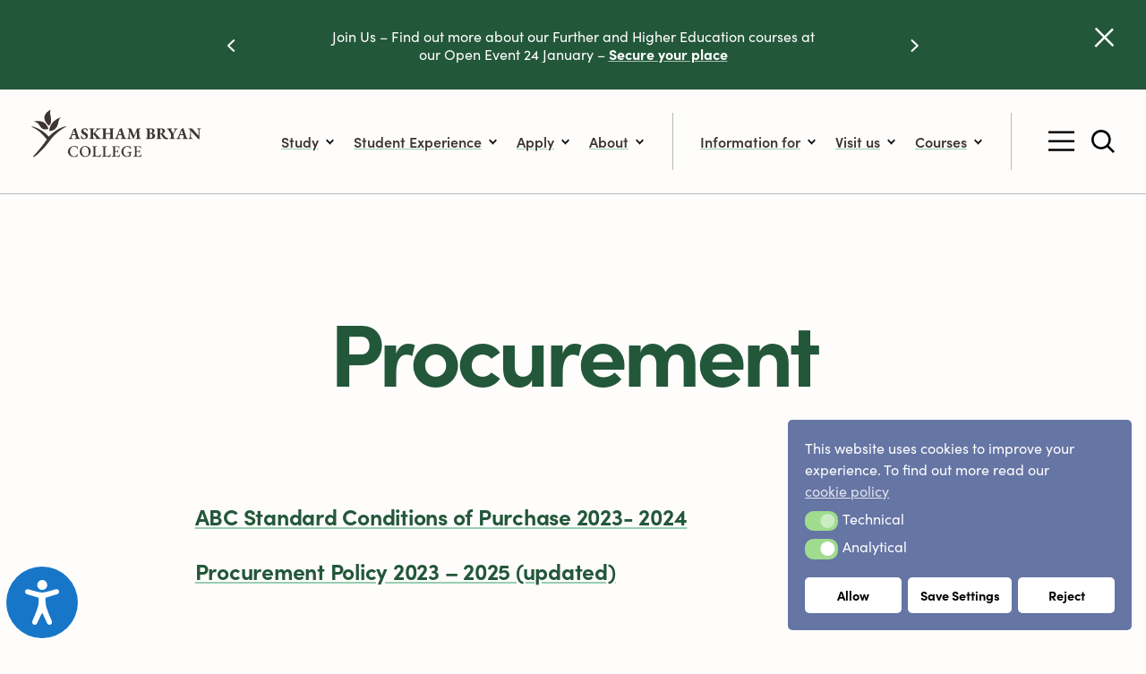

--- FILE ---
content_type: text/html; charset=UTF-8
request_url: https://www.askham-bryan.ac.uk/publication-scheme-procurement/
body_size: 19365
content:
<!doctype html>
<html class="no-js" lang="en">
<head>
    <meta charset="utf-8" />
    <meta http-equiv="x-ua-compatible" content="ie=edge">
    <meta name="viewport" content="width=device-width, initial-scale=1.0">
    <link rel="apple-touch-icon" sizes="180x180" href="/wp-content/themes/bloom/assets/img/apple-touch-icon.png">
    <link rel="icon" type="image/png" sizes="32x32" href="/wp-content/themes/bloom/assets/img/favicon-32x32.png">
    <link rel="icon" type="image/png" sizes="16x16" href="/wp-content/themes/bloom/assets/img/favicon-16x16.png">

    <link rel="stylesheet" href="https://use.typekit.net/vgo2vjg.css">
    <link rel="preconnect" href="https://fonts.gstatic.com">
    <link rel="stylesheet" href="https://unpkg.com/swiper/swiper-bundle.css" />
    <link rel="stylesheet" href="https://unpkg.com/swiper/swiper-bundle.min.css" />
    <link href="https://fonts.googleapis.com/css2?family=Source+Serif+Pro:ital@0;1&display=swap" rel="stylesheet">
    <link rel="stylesheet" type="text/css" href="//cdn.jsdelivr.net/npm/@accessible360/accessible-slick@1.0.1/slick/slick.min.css">
    <link rel="stylesheet" type="text/css" href="//cdn.jsdelivr.net/npm/@accessible360/accessible-slick@1.0.1/slick/accessible-slick-theme.min.css">
    <script nomodule src="https://cdnjs.cloudflare.com/ajax/libs/babel-polyfill/7.6.0/polyfill.min.js" crossorigin="anonymous"></script>
    <script nomodule src="https://cdnjs.cloudflare.com/ajax/libs/svgxuse/1.2.6/svgxuse.min.js" crossorigin="anonymous"></script>

    <meta property="og:site_name">
    <!-- Google Tag Manager -->
    <script>(function(w,d,s,l,i){w[l]=w[l]||[];w[l].push({'gtm.start':
                new Date().getTime(),event:'gtm.js'});var f=d.getElementsByTagName(s)[0],
            j=d.createElement(s),dl=l!='dataLayer'?'&l='+l:'';j.async=true;j.src=
            'https://www.googletagmanager.com/gtm.js?id='+i+dl;f.parentNode.insertBefore(j,f);
        })(window,document,'script','dataLayer','GTM-MDNGFZ65');</script>
    <!-- End Google Tag Manager -->

    <!-- Meta Pixel Code -->
    <script>
        !function(f,b,e,v,n,t,s)
        {if(f.fbq)return;n=f.fbq=function(){n.callMethod?
            n.callMethod.apply(n,arguments):n.queue.push(arguments)};
            if(!f._fbq)f._fbq=n;n.push=n;n.loaded=!0;n.version='2.0';
            n.queue=[];t=b.createElement(e);t.async=!0;
            t.src=v;s=b.getElementsByTagName(e)[0];
            s.parentNode.insertBefore(t,s)}(window, document,'script',
            'https://connect.facebook.net/en_US/fbevents.js');
        fbq('init', '1385027359370744');
        fbq('track', 'PageView');
    </script>
    <noscript><img height="1" width="1" style="display:none"
                   src="https://www.facebook.com/tr?id=1385027359370744&ev=PageView&noscript=1"
        /></noscript>
    <!-- End Meta Pixel Code -->

    <!-- Accessibility Code for "www.askham-bryan.ac.uk" -->
    <script>
        window.interdeal = {
            "sitekey": "f87ace50ac2db312abb953c92a19e249",
            "Position": "Left",
            "Menulang": "EN-GB",
            "domains": {"js": "https://cdn.equalweb.com/", "acc": "https://access.equalweb.com/"},
            "btnStyle": {
                "vPosition": ["50%", null],
                "color": {"main": "#1876C9", "second": "#ffffff"},
                "icon": {"type": 11, "shape": "circle", "outline": false}
            }
        };
        (function (doc, head, body) {
            var coreCall = doc.createElement('script');
            coreCall.src = 'https://cdn.equalweb.com/core/4.0.4/accessibility.js';
            coreCall.defer = true;
            coreCall.integrity = 'sha512-LDvqiv8qYdF1MIqxiGZrvcDsmN6cZy0u0l23Dj7TVXmkVSNyzjtkcll8uCb8EGdwDVHjvisVYsAWuwTf6Mpu8g==';
            coreCall.crossOrigin = 'anonymous';
            coreCall.setAttribute('data-cfasync', true);
            body ? body.appendChild(coreCall) : head.appendChild(coreCall);
        })(document, document.head, document.body);
    </script>

    <meta name="google-site-verification" content="6j-DKl6tVdgKcoa0aEj2AzgSHgLBfWk1efiKJYoTg_s" />

    <meta name='robots' content='index, follow, max-image-preview:large, max-snippet:-1, max-video-preview:-1' />
	<style>img:is([sizes="auto" i], [sizes^="auto," i]) { contain-intrinsic-size: 3000px 1500px }</style>
	
	<!-- This site is optimized with the Yoast SEO plugin v26.0 - https://yoast.com/wordpress/plugins/seo/ -->
	<title>Procurement - Policies -</title>
	<meta name="description" content="Learn about our procurement processes at Askham Bryan College. Discover how we source goods and services to support our educational mission." />
	<link rel="canonical" href="https://www.askham-bryan.ac.uk/publication-scheme-procurement/" />
	<meta property="og:locale" content="en_GB" />
	<meta property="og:type" content="article" />
	<meta property="og:title" content="Procurement - Policies -" />
	<meta property="og:description" content="Learn about our procurement processes at Askham Bryan College. Discover how we source goods and services to support our educational mission." />
	<meta property="og:url" content="https://www.askham-bryan.ac.uk/publication-scheme-procurement/" />
	<meta property="article:publisher" content="https://www.facebook.com/AskhamBryanCollege/" />
	<meta property="article:modified_time" content="2025-03-13T14:08:33+00:00" />
	<meta name="twitter:card" content="summary_large_image" />
	<meta name="twitter:site" content="@askhambryan" />
	<script type="application/ld+json" class="yoast-schema-graph">{"@context":"https://schema.org","@graph":[{"@type":"WebPage","@id":"https://www.askham-bryan.ac.uk/publication-scheme-procurement/","url":"https://www.askham-bryan.ac.uk/publication-scheme-procurement/","name":"Procurement - Policies -","isPartOf":{"@id":"https://askham-wp.test/#website"},"datePublished":"2021-10-11T09:27:30+00:00","dateModified":"2025-03-13T14:08:33+00:00","description":"Learn about our procurement processes at Askham Bryan College. Discover how we source goods and services to support our educational mission.","breadcrumb":{"@id":"https://www.askham-bryan.ac.uk/publication-scheme-procurement/#breadcrumb"},"inLanguage":"en-GB","potentialAction":[{"@type":"ReadAction","target":["https://www.askham-bryan.ac.uk/publication-scheme-procurement/"]}]},{"@type":"BreadcrumbList","@id":"https://www.askham-bryan.ac.uk/publication-scheme-procurement/#breadcrumb","itemListElement":[{"@type":"ListItem","position":1,"name":"Home","item":"https://www.askham-bryan.ac.uk/"},{"@type":"ListItem","position":2,"name":"Procurement &#8211; Policies"}]},{"@type":"WebSite","@id":"https://askham-wp.test/#website","url":"https://askham-wp.test/","name":"Askham Bryan College | Agricultural and Animal Science Courses","description":"Askham Bryan College offers a range of Agricultural and Animal Science courses, from Animal Management to Veterinary Nursing. We have land-based campuses across the UK, find out more today!","alternateName":"Askham Bryan College","potentialAction":[{"@type":"SearchAction","target":{"@type":"EntryPoint","urlTemplate":"https://askham-wp.test/?s={search_term_string}"},"query-input":{"@type":"PropertyValueSpecification","valueRequired":true,"valueName":"search_term_string"}}],"inLanguage":"en-GB"}]}</script>
	<!-- / Yoast SEO plugin. -->


<link rel='dns-prefetch' href='//fonts.googleapis.com' />
<link rel="alternate" type="application/rss+xml" title=" &raquo; Feed" href="https://www.askham-bryan.ac.uk/feed/" />
<link rel="alternate" type="application/rss+xml" title=" &raquo; Comments Feed" href="https://www.askham-bryan.ac.uk/comments/feed/" />
<script>
window._wpemojiSettings = {"baseUrl":"https:\/\/s.w.org\/images\/core\/emoji\/16.0.1\/72x72\/","ext":".png","svgUrl":"https:\/\/s.w.org\/images\/core\/emoji\/16.0.1\/svg\/","svgExt":".svg","source":{"concatemoji":"https:\/\/www.askham-bryan.ac.uk\/wp-includes\/js\/wp-emoji-release.min.js?ver=6.8.2"}};
/*! This file is auto-generated */
!function(s,n){var o,i,e;function c(e){try{var t={supportTests:e,timestamp:(new Date).valueOf()};sessionStorage.setItem(o,JSON.stringify(t))}catch(e){}}function p(e,t,n){e.clearRect(0,0,e.canvas.width,e.canvas.height),e.fillText(t,0,0);var t=new Uint32Array(e.getImageData(0,0,e.canvas.width,e.canvas.height).data),a=(e.clearRect(0,0,e.canvas.width,e.canvas.height),e.fillText(n,0,0),new Uint32Array(e.getImageData(0,0,e.canvas.width,e.canvas.height).data));return t.every(function(e,t){return e===a[t]})}function u(e,t){e.clearRect(0,0,e.canvas.width,e.canvas.height),e.fillText(t,0,0);for(var n=e.getImageData(16,16,1,1),a=0;a<n.data.length;a++)if(0!==n.data[a])return!1;return!0}function f(e,t,n,a){switch(t){case"flag":return n(e,"\ud83c\udff3\ufe0f\u200d\u26a7\ufe0f","\ud83c\udff3\ufe0f\u200b\u26a7\ufe0f")?!1:!n(e,"\ud83c\udde8\ud83c\uddf6","\ud83c\udde8\u200b\ud83c\uddf6")&&!n(e,"\ud83c\udff4\udb40\udc67\udb40\udc62\udb40\udc65\udb40\udc6e\udb40\udc67\udb40\udc7f","\ud83c\udff4\u200b\udb40\udc67\u200b\udb40\udc62\u200b\udb40\udc65\u200b\udb40\udc6e\u200b\udb40\udc67\u200b\udb40\udc7f");case"emoji":return!a(e,"\ud83e\udedf")}return!1}function g(e,t,n,a){var r="undefined"!=typeof WorkerGlobalScope&&self instanceof WorkerGlobalScope?new OffscreenCanvas(300,150):s.createElement("canvas"),o=r.getContext("2d",{willReadFrequently:!0}),i=(o.textBaseline="top",o.font="600 32px Arial",{});return e.forEach(function(e){i[e]=t(o,e,n,a)}),i}function t(e){var t=s.createElement("script");t.src=e,t.defer=!0,s.head.appendChild(t)}"undefined"!=typeof Promise&&(o="wpEmojiSettingsSupports",i=["flag","emoji"],n.supports={everything:!0,everythingExceptFlag:!0},e=new Promise(function(e){s.addEventListener("DOMContentLoaded",e,{once:!0})}),new Promise(function(t){var n=function(){try{var e=JSON.parse(sessionStorage.getItem(o));if("object"==typeof e&&"number"==typeof e.timestamp&&(new Date).valueOf()<e.timestamp+604800&&"object"==typeof e.supportTests)return e.supportTests}catch(e){}return null}();if(!n){if("undefined"!=typeof Worker&&"undefined"!=typeof OffscreenCanvas&&"undefined"!=typeof URL&&URL.createObjectURL&&"undefined"!=typeof Blob)try{var e="postMessage("+g.toString()+"("+[JSON.stringify(i),f.toString(),p.toString(),u.toString()].join(",")+"));",a=new Blob([e],{type:"text/javascript"}),r=new Worker(URL.createObjectURL(a),{name:"wpTestEmojiSupports"});return void(r.onmessage=function(e){c(n=e.data),r.terminate(),t(n)})}catch(e){}c(n=g(i,f,p,u))}t(n)}).then(function(e){for(var t in e)n.supports[t]=e[t],n.supports.everything=n.supports.everything&&n.supports[t],"flag"!==t&&(n.supports.everythingExceptFlag=n.supports.everythingExceptFlag&&n.supports[t]);n.supports.everythingExceptFlag=n.supports.everythingExceptFlag&&!n.supports.flag,n.DOMReady=!1,n.readyCallback=function(){n.DOMReady=!0}}).then(function(){return e}).then(function(){var e;n.supports.everything||(n.readyCallback(),(e=n.source||{}).concatemoji?t(e.concatemoji):e.wpemoji&&e.twemoji&&(t(e.twemoji),t(e.wpemoji)))}))}((window,document),window._wpemojiSettings);
</script>
<style id='wp-emoji-styles-inline-css'>

	img.wp-smiley, img.emoji {
		display: inline !important;
		border: none !important;
		box-shadow: none !important;
		height: 1em !important;
		width: 1em !important;
		margin: 0 0.07em !important;
		vertical-align: -0.1em !important;
		background: none !important;
		padding: 0 !important;
	}
</style>
<link rel='stylesheet' id='wp-block-library-css' href='https://www.askham-bryan.ac.uk/wp-includes/css/dist/block-library/style.min.css?ver=6.8.2' media='all' />
<style id='wp-block-library-theme-inline-css'>
.wp-block-audio :where(figcaption){color:#555;font-size:13px;text-align:center}.is-dark-theme .wp-block-audio :where(figcaption){color:#ffffffa6}.wp-block-audio{margin:0 0 1em}.wp-block-code{border:1px solid #ccc;border-radius:4px;font-family:Menlo,Consolas,monaco,monospace;padding:.8em 1em}.wp-block-embed :where(figcaption){color:#555;font-size:13px;text-align:center}.is-dark-theme .wp-block-embed :where(figcaption){color:#ffffffa6}.wp-block-embed{margin:0 0 1em}.blocks-gallery-caption{color:#555;font-size:13px;text-align:center}.is-dark-theme .blocks-gallery-caption{color:#ffffffa6}:root :where(.wp-block-image figcaption){color:#555;font-size:13px;text-align:center}.is-dark-theme :root :where(.wp-block-image figcaption){color:#ffffffa6}.wp-block-image{margin:0 0 1em}.wp-block-pullquote{border-bottom:4px solid;border-top:4px solid;color:currentColor;margin-bottom:1.75em}.wp-block-pullquote cite,.wp-block-pullquote footer,.wp-block-pullquote__citation{color:currentColor;font-size:.8125em;font-style:normal;text-transform:uppercase}.wp-block-quote{border-left:.25em solid;margin:0 0 1.75em;padding-left:1em}.wp-block-quote cite,.wp-block-quote footer{color:currentColor;font-size:.8125em;font-style:normal;position:relative}.wp-block-quote:where(.has-text-align-right){border-left:none;border-right:.25em solid;padding-left:0;padding-right:1em}.wp-block-quote:where(.has-text-align-center){border:none;padding-left:0}.wp-block-quote.is-large,.wp-block-quote.is-style-large,.wp-block-quote:where(.is-style-plain){border:none}.wp-block-search .wp-block-search__label{font-weight:700}.wp-block-search__button{border:1px solid #ccc;padding:.375em .625em}:where(.wp-block-group.has-background){padding:1.25em 2.375em}.wp-block-separator.has-css-opacity{opacity:.4}.wp-block-separator{border:none;border-bottom:2px solid;margin-left:auto;margin-right:auto}.wp-block-separator.has-alpha-channel-opacity{opacity:1}.wp-block-separator:not(.is-style-wide):not(.is-style-dots){width:100px}.wp-block-separator.has-background:not(.is-style-dots){border-bottom:none;height:1px}.wp-block-separator.has-background:not(.is-style-wide):not(.is-style-dots){height:2px}.wp-block-table{margin:0 0 1em}.wp-block-table td,.wp-block-table th{word-break:normal}.wp-block-table :where(figcaption){color:#555;font-size:13px;text-align:center}.is-dark-theme .wp-block-table :where(figcaption){color:#ffffffa6}.wp-block-video :where(figcaption){color:#555;font-size:13px;text-align:center}.is-dark-theme .wp-block-video :where(figcaption){color:#ffffffa6}.wp-block-video{margin:0 0 1em}:root :where(.wp-block-template-part.has-background){margin-bottom:0;margin-top:0;padding:1.25em 2.375em}
</style>
<style id='classic-theme-styles-inline-css'>
/*! This file is auto-generated */
.wp-block-button__link{color:#fff;background-color:#32373c;border-radius:9999px;box-shadow:none;text-decoration:none;padding:calc(.667em + 2px) calc(1.333em + 2px);font-size:1.125em}.wp-block-file__button{background:#32373c;color:#fff;text-decoration:none}
</style>
<style id='filebird-block-filebird-gallery-style-inline-css'>
ul.filebird-block-filebird-gallery{margin:auto!important;padding:0!important;width:100%}ul.filebird-block-filebird-gallery.layout-grid{display:grid;grid-gap:20px;align-items:stretch;grid-template-columns:repeat(var(--columns),1fr);justify-items:stretch}ul.filebird-block-filebird-gallery.layout-grid li img{border:1px solid #ccc;box-shadow:2px 2px 6px 0 rgba(0,0,0,.3);height:100%;max-width:100%;-o-object-fit:cover;object-fit:cover;width:100%}ul.filebird-block-filebird-gallery.layout-masonry{-moz-column-count:var(--columns);-moz-column-gap:var(--space);column-gap:var(--space);-moz-column-width:var(--min-width);columns:var(--min-width) var(--columns);display:block;overflow:auto}ul.filebird-block-filebird-gallery.layout-masonry li{margin-bottom:var(--space)}ul.filebird-block-filebird-gallery li{list-style:none}ul.filebird-block-filebird-gallery li figure{height:100%;margin:0;padding:0;position:relative;width:100%}ul.filebird-block-filebird-gallery li figure figcaption{background:linear-gradient(0deg,rgba(0,0,0,.7),rgba(0,0,0,.3) 70%,transparent);bottom:0;box-sizing:border-box;color:#fff;font-size:.8em;margin:0;max-height:100%;overflow:auto;padding:3em .77em .7em;position:absolute;text-align:center;width:100%;z-index:2}ul.filebird-block-filebird-gallery li figure figcaption a{color:inherit}

</style>
<style id='global-styles-inline-css'>
:root{--wp--preset--aspect-ratio--square: 1;--wp--preset--aspect-ratio--4-3: 4/3;--wp--preset--aspect-ratio--3-4: 3/4;--wp--preset--aspect-ratio--3-2: 3/2;--wp--preset--aspect-ratio--2-3: 2/3;--wp--preset--aspect-ratio--16-9: 16/9;--wp--preset--aspect-ratio--9-16: 9/16;--wp--preset--color--black: #000000;--wp--preset--color--cyan-bluish-gray: #abb8c3;--wp--preset--color--white: #ffffff;--wp--preset--color--pale-pink: #f78da7;--wp--preset--color--vivid-red: #cf2e2e;--wp--preset--color--luminous-vivid-orange: #ff6900;--wp--preset--color--luminous-vivid-amber: #fcb900;--wp--preset--color--light-green-cyan: #7bdcb5;--wp--preset--color--vivid-green-cyan: #00d084;--wp--preset--color--pale-cyan-blue: #8ed1fc;--wp--preset--color--vivid-cyan-blue: #0693e3;--wp--preset--color--vivid-purple: #9b51e0;--wp--preset--gradient--vivid-cyan-blue-to-vivid-purple: linear-gradient(135deg,rgba(6,147,227,1) 0%,rgb(155,81,224) 100%);--wp--preset--gradient--light-green-cyan-to-vivid-green-cyan: linear-gradient(135deg,rgb(122,220,180) 0%,rgb(0,208,130) 100%);--wp--preset--gradient--luminous-vivid-amber-to-luminous-vivid-orange: linear-gradient(135deg,rgba(252,185,0,1) 0%,rgba(255,105,0,1) 100%);--wp--preset--gradient--luminous-vivid-orange-to-vivid-red: linear-gradient(135deg,rgba(255,105,0,1) 0%,rgb(207,46,46) 100%);--wp--preset--gradient--very-light-gray-to-cyan-bluish-gray: linear-gradient(135deg,rgb(238,238,238) 0%,rgb(169,184,195) 100%);--wp--preset--gradient--cool-to-warm-spectrum: linear-gradient(135deg,rgb(74,234,220) 0%,rgb(151,120,209) 20%,rgb(207,42,186) 40%,rgb(238,44,130) 60%,rgb(251,105,98) 80%,rgb(254,248,76) 100%);--wp--preset--gradient--blush-light-purple: linear-gradient(135deg,rgb(255,206,236) 0%,rgb(152,150,240) 100%);--wp--preset--gradient--blush-bordeaux: linear-gradient(135deg,rgb(254,205,165) 0%,rgb(254,45,45) 50%,rgb(107,0,62) 100%);--wp--preset--gradient--luminous-dusk: linear-gradient(135deg,rgb(255,203,112) 0%,rgb(199,81,192) 50%,rgb(65,88,208) 100%);--wp--preset--gradient--pale-ocean: linear-gradient(135deg,rgb(255,245,203) 0%,rgb(182,227,212) 50%,rgb(51,167,181) 100%);--wp--preset--gradient--electric-grass: linear-gradient(135deg,rgb(202,248,128) 0%,rgb(113,206,126) 100%);--wp--preset--gradient--midnight: linear-gradient(135deg,rgb(2,3,129) 0%,rgb(40,116,252) 100%);--wp--preset--font-size--small: 13px;--wp--preset--font-size--medium: 20px;--wp--preset--font-size--large: 36px;--wp--preset--font-size--x-large: 42px;--wp--preset--spacing--20: 0.44rem;--wp--preset--spacing--30: 0.67rem;--wp--preset--spacing--40: 1rem;--wp--preset--spacing--50: 1.5rem;--wp--preset--spacing--60: 2.25rem;--wp--preset--spacing--70: 3.38rem;--wp--preset--spacing--80: 5.06rem;--wp--preset--shadow--natural: 6px 6px 9px rgba(0, 0, 0, 0.2);--wp--preset--shadow--deep: 12px 12px 50px rgba(0, 0, 0, 0.4);--wp--preset--shadow--sharp: 6px 6px 0px rgba(0, 0, 0, 0.2);--wp--preset--shadow--outlined: 6px 6px 0px -3px rgba(255, 255, 255, 1), 6px 6px rgba(0, 0, 0, 1);--wp--preset--shadow--crisp: 6px 6px 0px rgba(0, 0, 0, 1);}:where(.is-layout-flex){gap: 0.5em;}:where(.is-layout-grid){gap: 0.5em;}body .is-layout-flex{display: flex;}.is-layout-flex{flex-wrap: wrap;align-items: center;}.is-layout-flex > :is(*, div){margin: 0;}body .is-layout-grid{display: grid;}.is-layout-grid > :is(*, div){margin: 0;}:where(.wp-block-columns.is-layout-flex){gap: 2em;}:where(.wp-block-columns.is-layout-grid){gap: 2em;}:where(.wp-block-post-template.is-layout-flex){gap: 1.25em;}:where(.wp-block-post-template.is-layout-grid){gap: 1.25em;}.has-black-color{color: var(--wp--preset--color--black) !important;}.has-cyan-bluish-gray-color{color: var(--wp--preset--color--cyan-bluish-gray) !important;}.has-white-color{color: var(--wp--preset--color--white) !important;}.has-pale-pink-color{color: var(--wp--preset--color--pale-pink) !important;}.has-vivid-red-color{color: var(--wp--preset--color--vivid-red) !important;}.has-luminous-vivid-orange-color{color: var(--wp--preset--color--luminous-vivid-orange) !important;}.has-luminous-vivid-amber-color{color: var(--wp--preset--color--luminous-vivid-amber) !important;}.has-light-green-cyan-color{color: var(--wp--preset--color--light-green-cyan) !important;}.has-vivid-green-cyan-color{color: var(--wp--preset--color--vivid-green-cyan) !important;}.has-pale-cyan-blue-color{color: var(--wp--preset--color--pale-cyan-blue) !important;}.has-vivid-cyan-blue-color{color: var(--wp--preset--color--vivid-cyan-blue) !important;}.has-vivid-purple-color{color: var(--wp--preset--color--vivid-purple) !important;}.has-black-background-color{background-color: var(--wp--preset--color--black) !important;}.has-cyan-bluish-gray-background-color{background-color: var(--wp--preset--color--cyan-bluish-gray) !important;}.has-white-background-color{background-color: var(--wp--preset--color--white) !important;}.has-pale-pink-background-color{background-color: var(--wp--preset--color--pale-pink) !important;}.has-vivid-red-background-color{background-color: var(--wp--preset--color--vivid-red) !important;}.has-luminous-vivid-orange-background-color{background-color: var(--wp--preset--color--luminous-vivid-orange) !important;}.has-luminous-vivid-amber-background-color{background-color: var(--wp--preset--color--luminous-vivid-amber) !important;}.has-light-green-cyan-background-color{background-color: var(--wp--preset--color--light-green-cyan) !important;}.has-vivid-green-cyan-background-color{background-color: var(--wp--preset--color--vivid-green-cyan) !important;}.has-pale-cyan-blue-background-color{background-color: var(--wp--preset--color--pale-cyan-blue) !important;}.has-vivid-cyan-blue-background-color{background-color: var(--wp--preset--color--vivid-cyan-blue) !important;}.has-vivid-purple-background-color{background-color: var(--wp--preset--color--vivid-purple) !important;}.has-black-border-color{border-color: var(--wp--preset--color--black) !important;}.has-cyan-bluish-gray-border-color{border-color: var(--wp--preset--color--cyan-bluish-gray) !important;}.has-white-border-color{border-color: var(--wp--preset--color--white) !important;}.has-pale-pink-border-color{border-color: var(--wp--preset--color--pale-pink) !important;}.has-vivid-red-border-color{border-color: var(--wp--preset--color--vivid-red) !important;}.has-luminous-vivid-orange-border-color{border-color: var(--wp--preset--color--luminous-vivid-orange) !important;}.has-luminous-vivid-amber-border-color{border-color: var(--wp--preset--color--luminous-vivid-amber) !important;}.has-light-green-cyan-border-color{border-color: var(--wp--preset--color--light-green-cyan) !important;}.has-vivid-green-cyan-border-color{border-color: var(--wp--preset--color--vivid-green-cyan) !important;}.has-pale-cyan-blue-border-color{border-color: var(--wp--preset--color--pale-cyan-blue) !important;}.has-vivid-cyan-blue-border-color{border-color: var(--wp--preset--color--vivid-cyan-blue) !important;}.has-vivid-purple-border-color{border-color: var(--wp--preset--color--vivid-purple) !important;}.has-vivid-cyan-blue-to-vivid-purple-gradient-background{background: var(--wp--preset--gradient--vivid-cyan-blue-to-vivid-purple) !important;}.has-light-green-cyan-to-vivid-green-cyan-gradient-background{background: var(--wp--preset--gradient--light-green-cyan-to-vivid-green-cyan) !important;}.has-luminous-vivid-amber-to-luminous-vivid-orange-gradient-background{background: var(--wp--preset--gradient--luminous-vivid-amber-to-luminous-vivid-orange) !important;}.has-luminous-vivid-orange-to-vivid-red-gradient-background{background: var(--wp--preset--gradient--luminous-vivid-orange-to-vivid-red) !important;}.has-very-light-gray-to-cyan-bluish-gray-gradient-background{background: var(--wp--preset--gradient--very-light-gray-to-cyan-bluish-gray) !important;}.has-cool-to-warm-spectrum-gradient-background{background: var(--wp--preset--gradient--cool-to-warm-spectrum) !important;}.has-blush-light-purple-gradient-background{background: var(--wp--preset--gradient--blush-light-purple) !important;}.has-blush-bordeaux-gradient-background{background: var(--wp--preset--gradient--blush-bordeaux) !important;}.has-luminous-dusk-gradient-background{background: var(--wp--preset--gradient--luminous-dusk) !important;}.has-pale-ocean-gradient-background{background: var(--wp--preset--gradient--pale-ocean) !important;}.has-electric-grass-gradient-background{background: var(--wp--preset--gradient--electric-grass) !important;}.has-midnight-gradient-background{background: var(--wp--preset--gradient--midnight) !important;}.has-small-font-size{font-size: var(--wp--preset--font-size--small) !important;}.has-medium-font-size{font-size: var(--wp--preset--font-size--medium) !important;}.has-large-font-size{font-size: var(--wp--preset--font-size--large) !important;}.has-x-large-font-size{font-size: var(--wp--preset--font-size--x-large) !important;}
:where(.wp-block-post-template.is-layout-flex){gap: 1.25em;}:where(.wp-block-post-template.is-layout-grid){gap: 1.25em;}
:where(.wp-block-columns.is-layout-flex){gap: 2em;}:where(.wp-block-columns.is-layout-grid){gap: 2em;}
:root :where(.wp-block-pullquote){font-size: 1.5em;line-height: 1.6;}
</style>
<link rel='stylesheet' id='nsc_bar_nice-cookie-consent-css' href='https://www.askham-bryan.ac.uk/wp-content/plugins/beautiful-and-responsive-cookie-consent/public/cookieNSCconsent.min.css?ver=4.9.1' media='all' />
<style id='nsc_bar_nice-cookie-consent-inline-css'>
.cc-window { font-family: sofia-pro, 'Helvetica Neue', Helvetica Arial, sans-serif}
</style>
<link rel='stylesheet' id='DMSans-css' href='https://fonts.googleapis.com/css2?family=DM+Sans%3Aital%2Cwght%400%2C400%3B0%2C500%3B0%2C700%3B1%2C400%3B1%2C500%3B1%2C700&#038;display=swap&#038;ver=6.8.2' media='all' />
<link rel='stylesheet' id='app-css' href='https://www.askham-bryan.ac.uk/wp-content/themes/bloom/assets/css/app.css?ver=1.251' media='all' />
<link rel='stylesheet' id='searchwp-forms-css' href='https://www.askham-bryan.ac.uk/wp-content/plugins/searchwp-live-ajax-search/assets/styles/frontend/search-forms.min.css?ver=1.8.6' media='all' />
<link rel='stylesheet' id='searchwp-live-search-css' href='https://www.askham-bryan.ac.uk/wp-content/plugins/searchwp-live-ajax-search/assets/styles/style.min.css?ver=1.8.6' media='all' />
<style id='searchwp-live-search-inline-css'>
.searchwp-live-search-result .searchwp-live-search-result--title a {
  font-size: 16px;
}
.searchwp-live-search-result .searchwp-live-search-result--price {
  font-size: 14px;
}
.searchwp-live-search-result .searchwp-live-search-result--add-to-cart .button {
  font-size: 14px;
}

</style>
<script id="nsc_bara_consent_mode_default_script" data-pagespeed-no-defer data-cfasync nowprocket data-no-optimize="1" data-no-defer="1" type="text/javascript">
        window.nsc_bara_consentModeConfig = {"analytics_storage":["analytical"],"ad_storage":["analytical"],"ad_personalization":["analytical"],"ad_user_data":["analytical"]};
        window["dataLayer"] = window["dataLayer"] || [];
        function gtag() {
            window["dataLayer"].push(arguments);
        }
        gtag("consent", "default", {"analytics_storage":"granted","ad_storage":"granted","ad_personalization":"granted","ad_user_data":"granted","functionality_storage":"denied","personalization_storage":"denied","security_storage":"denied"});
        
        window["dataLayer"].push({event:"consent_mode_default", "consentType": "detailedRevDeny"});</script>
<script id="nsc_bara_consent_mode_update_script" data-pagespeed-no-defer data-cfasync nowprocket data-no-optimize="1" data-no-defer="1" type="text/javascript">!function(e,n,o,t,r){if(!1===function(){if(i(o))return!0;return!1}())return;let a=!1;function c(e){if("newBanner"===n){const n=function(){if(!1!==a)return a;const e=i(o);let n=!1;try{n=JSON.parse(decodeURIComponent(e))}catch(e){return console.warn(e),!1}return n}();return!(!n.categories||!n.categories.includes(e))}const t=function(e){if(["detailed","detailedRev","detailedRevDeny"].includes(n))return o+"_"+e;return o}(e),r=i(t),c="dismiss"===r?"allow":r;if(!["allow","deny"].includes(c))throw console.error("Invalid cookie value: ",c),new Error("Invalid cookie value: "+c);return["opt-in","opt-out","info"].includes(n)?c===e:"allow"===c}function i(e){return document.cookie.match("(^|;)\\s*"+e+"\\s*=\\s*([^;]+)")?.pop()||""}!function(){const o={},a=Object.keys(t);for(let e=0;e<a.length;e+=1){const n=t[a[e]].filter((e=>c(e)));n&&Array.isArray(n)&&n.length>0?o[a[e]]="granted":o[a[e]]="denied"}window[e]=window[e]||[],function(){window[e].push(arguments)}("consent","update",o),!0===window.nsc_bara_pushUETconsent&&(window.uetq=window.uetq||[],window.uetq.push("consent","update",{ad_storage:o.ad_storage}));if(window[e].push({event:"consent_mode_update",consentType:n,method:"pushed per inline."}),r){if(console.log("cleanedGtagValuesUpdate from PHP",JSON.parse(r)),console.log("cleanedGtagValuesUpdate internal JS",o),r!==JSON.stringify(o))throw new Error("💀💀💀💀💀 PHP and JS DIFFER 💀💀💀💀💀💀");console.log("%c All GOOD PHP and JS seems to be the same. ","background: #cef5d8; color: #5c5e5c")}}()}
      ("dataLayer","detailedRevDeny","cookieconsent_status",window.nsc_bara_consentModeConfig, "");</script><script id='nsc_bar_get_dataLayer_banner_init_script' nowprocket data-pagespeed-no-defer data-cfasync data-no-optimize='1' data-no-defer='1' type='text/javascript'>!function(e,o,n,s){const c={"cookieconsent_status":{"value":"","defaultValue":"nochoice"},"cookieconsent_status_technical":{"value":"","defaultValue":"allow"},"cookieconsent_status_analytical":{"value":"","defaultValue":"allow"}},i="dataLayer",t=Object.keys(c),a={event:"beautiful_cookie_consent_initialized"};for(let e=0;e<t.length;e++)a[t[e]]=d(t[e],"detailedRevDeny")||c[t[e]].defaultValue,"dismiss"===a[t[e]]&&(a[t[e]]="allow");function d(e,o){if("newBanner"!==o)return l(e);let n=l("cookieconsent_status");return n?(n=decodeURIComponent(n),n?(n=JSON.parse(n),n?!0===n.categories.includes(e)?"allow":"deny":(console.warn("cookie not found 3"),!1)):(console.warn("cookie not found 2"),!1)):(console.warn("cookie not found 1"),!1)}function l(e){return document.cookie.match("(^|;)\\s*"+e+"\\s*=\\s*([^;]+)")?.pop()||""}window[i]=window[i]||[],window[i].push(a)}();</script><script id="nsc_bara_gtm_loader_js-js-before">
var nsc_bara_php_gtm_vars = {"gtm_id": "GTM-MDNGFZ65","dataLayerName":"dataLayer","gtmHostname":"www.googletagmanager.com","gtmUrl":""};
</script>
<script src="https://www.askham-bryan.ac.uk/wp-content/plugins/beautiful-and-responsive-cookie-consent-addon/public/js/nscGTM.js?ver=4.1.1" id="nsc_bara_gtm_loader_js-js"></script>
<script src="https://www.askham-bryan.ac.uk/wp-includes/js/jquery/jquery.min.js?ver=3.7.1" id="jquery-core-js"></script>
<script src="https://www.askham-bryan.ac.uk/wp-includes/js/jquery/jquery-migrate.min.js?ver=3.4.1" id="jquery-migrate-js"></script>
<link rel="https://api.w.org/" href="https://www.askham-bryan.ac.uk/wp-json/" /><link rel="alternate" title="JSON" type="application/json" href="https://www.askham-bryan.ac.uk/wp-json/wp/v2/pages/6140" /><link rel="EditURI" type="application/rsd+xml" title="RSD" href="https://www.askham-bryan.ac.uk/xmlrpc.php?rsd" />
<link rel='shortlink' href='https://www.askham-bryan.ac.uk/?p=6140' />
<link rel="alternate" title="oEmbed (JSON)" type="application/json+oembed" href="https://www.askham-bryan.ac.uk/wp-json/oembed/1.0/embed?url=https%3A%2F%2Fwww.askham-bryan.ac.uk%2Fpublication-scheme-procurement%2F" />
<link rel="alternate" title="oEmbed (XML)" type="text/xml+oembed" href="https://www.askham-bryan.ac.uk/wp-json/oembed/1.0/embed?url=https%3A%2F%2Fwww.askham-bryan.ac.uk%2Fpublication-scheme-procurement%2F&#038;format=xml" />

    </head>


<body>
    <!-- Google Tag Manager (noscript) -->
    <noscript><iframe src="https://www.googletagmanager.com/ns.html?id=GTM-MDNGFZ65"
                      height="0" width="0" style="display:none;visibility:hidden"></iframe></noscript>
    <!-- End Google Tag Manager (noscript) -->

    
<header class="banner ">
    <div class="skip-link">
        <div class="skip-link__container">
            <a href="#content" class="skip-link__link">Skip to main content</a>
        </div>
    </div>

            <div class="alert-banner bg-invert" data-closable data-hash="7885c7faa4db47d75aea1460e34dc277" id="alertBanner">
            <div class="alert-banner__inner p-rel">
                <div class="alert-banner__slider-wrapper">
                    <div class="alert-banner__slider">
                                                    <div class="alert-banner__slide">
                                <div class="alert-banner__text">
                                    <p>Join Us &#8211; Find out more about our Further and Higher Education courses at our Open Event 24 January &#8211; <a href="https://www.askham-bryan.ac.uk/events/open-morning-24-jan-2026/" target="_blank" rel="noopener">Secure your place</a></p>
                                </div>
                            </div>
                                                    <div class="alert-banner__slide">
                                <div class="alert-banner__text">
                                    <p>Interested in studying Sport, Adventure Sports or Public Services? Discover more at our Open Evening on 2 February &#8211; <a href="https://www.askham-bryan.ac.uk/events/sport-open-evening-feb-2026/" target="_blank" rel="noopener">Book Now</a></p>
                                </div>
                            </div>
                                            </div>
                </div>

                <button class="close-button" aria-label="Dismiss alert" type="button" data-close>
                    <svg aria-hidden="true">
                        <use xlink:href="/wp-content/themes/bloom/assets/img/sprite.svg#close"></use>
                    </svg>
                </button>
            </div>
        </div>
    
    <div class="banner__content">

        <a href="/"
           class="logo">
                            <div style="display: flex; flex-direction: row; height: 100%;">
<!--                    <img src="--><!--/assets/img/abc-logo-colour.png" alt="" style="margin-right: 10px;">-->
                    <svg style="margin-right: 10px; min-width: 150px;">
                        <use xlink:href="/wp-content/themes/bloom/assets/img/sprite.svg#logo"></use>
                    </svg>
                </div>
                        <span class="show-for-sr">Go to homepage</span>
        </a>

        <button class="button-hamburger" id="primary-menu-toggle" aria-expanded="false"
                aria-label="Toggle Primary Menu">
                            <svg>
                    <use xlink:href="/wp-content/themes/bloom/assets/img/sprite.svg#hamburger"></use>
                </svg>
            
        </button>

        <nav class="banner__nav" aria-label="Askham Bryan College Menu">
            <div id="primary-menu">
                <div id="main-menu">
                    <ul class="main-menu clicky-menu no-js no-bullet">
                                                                                <li>
                                <a href="#">
                                    Study                                                                                                                        <svg>
                                                <use xlink:href="/wp-content/themes/bloom/assets/img/sprite.svg#dropdown-arrow"></use>
                                            </svg>
                                                                                                            </a>
                                                                    <div class="submenu submenu--wide">
                                                                                    <div>
                                                                                                    <h2>Browse by level of study</h2>
                                                                                                <ul class="no-bullet">
                                                                                                            <li>
                                                            <a href="https://www.askham-bryan.ac.uk/further-education-landing/">School Leavers (16-19+)</a>
                                                        </li>
                                                                                                            <li>
                                                            <a href="https://www.askham-bryan.ac.uk/higher-education-landing/">University Centre Study </a>
                                                        </li>
                                                                                                            <li>
                                                            <a href="https://www.askham-bryan.ac.uk/apprenticeships/">Apprenticeships</a>
                                                        </li>
                                                                                                            <li>
                                                            <a href="https://www.askham-bryan.ac.uk/short-courses-and-skills-training/">Short Courses and Skills Training</a>
                                                        </li>
                                                                                                            <li>
                                                            <a href="https://www.askham-bryan.ac.uk/t-levels/">T-Level Qualifications </a>
                                                        </li>
                                                                                                            <li>
                                                            <a href="https://www.askham-bryan.ac.uk/departments/adult/">Adult Learning 19+</a>
                                                        </li>
                                                                                                    </ul>
                                            </div>
                                                                                    <div>
                                                                                                    <h2>Browse by Department</h2>
                                                                                                <ul class="no-bullet">
                                                                                                            <li>
                                                            <a href="https://www.askham-bryan.ac.uk/departments/agriculture/">Agriculture</a>
                                                        </li>
                                                                                                            <li>
                                                            <a href="https://www.askham-bryan.ac.uk/departments/animal-management/">Animal Management</a>
                                                        </li>
                                                                                                            <li>
                                                            <a href="https://www.askham-bryan.ac.uk/departments/forestry-and-arboriculture/">Arboriculture and Forestry </a>
                                                        </li>
                                                                                                            <li>
                                                            <a href="https://www.askham-bryan.ac.uk/departments/equine/">Equine</a>
                                                        </li>
                                                                                                            <li>
                                                            <a href="https://www.askham-bryan.ac.uk/departments/floristry/">Floristry </a>
                                                        </li>
                                                                                                            <li>
                                                            <a href="https://www.askham-bryan.ac.uk/courses/foundation-learning/">Foundation Learning</a>
                                                        </li>
                                                                                                            <li>
                                                            <a href="https://www.askham-bryan.ac.uk/departments/horticulture/">Horticulture </a>
                                                        </li>
                                                                                                            <li>
                                                            <a href="https://www.askham-bryan.ac.uk/departments/land-and-wildlife/">Land and Wildlife </a>
                                                        </li>
                                                                                                            <li>
                                                            <a href="https://www.askham-bryan.ac.uk/departments/motorsport/">Motorsport</a>
                                                        </li>
                                                                                                            <li>
                                                            <a href="https://www.askham-bryan.ac.uk/courses/princes-trust/">Outreach (King's Trust)</a>
                                                        </li>
                                                                                                            <li>
                                                            <a href="https://www.askham-bryan.ac.uk/departments/public-services/">Public Services </a>
                                                        </li>
                                                                                                            <li>
                                                            <a href="https://www.askham-bryan.ac.uk/departments/sport/">Sport</a>
                                                        </li>
                                                                                                            <li>
                                                            <a href="https://www.askham-bryan.ac.uk/departments/veterinary-nursing/">Veterinary Nursing</a>
                                                        </li>
                                                                                                            <li>
                                                            <a href="https://www.askham-bryan.ac.uk/departments/adult-learning/">Adult Learning 19+</a>
                                                        </li>
                                                                                                            <li>
                                                            <a href="https://www.askham-bryan.ac.uk/departments/academic-studies-english-and-maths/">English and Maths</a>
                                                        </li>
                                                                                                    </ul>
                                            </div>
                                                                                    <div>
                                                                                                    <h2>Campuses</h2>
                                                                                                <ul class="no-bullet">
                                                                                                            <li>
                                                            <a href="https://www.askham-bryan.ac.uk/askham-bryan-college-york-campus/">York</a>
                                                        </li>
                                                                                                            <li>
                                                            <a href="https://www.askham-bryan.ac.uk/askham-bryan-college-middlesbrough-campus/">Middlesbrough</a>
                                                        </li>
                                                                                                            <li>
                                                            <a href="https://www.askham-bryan.ac.uk/askham-bryan-college-saltaire-campus/">Saltaire</a>
                                                        </li>
                                                                                                            <li>
                                                            <a href="https://www.askham-bryan.ac.uk/askham-bryan-college-wakefield/">Wakefield</a>
                                                        </li>
                                                                                                            <li>
                                                            <a href="https://www.askham-bryan.ac.uk/askham-bryan-college-gateshead/">Gateshead</a>
                                                        </li>
                                                                                                    </ul>
                                            </div>
                                                                                                                    </div>
                                                            </li>
                                                                                <li>
                                <a href="#">
                                    Student Experience                                                                                                                        <svg>
                                                <use xlink:href="/wp-content/themes/bloom/assets/img/sprite.svg#dropdown-arrow"></use>
                                            </svg>
                                                                                                            </a>
                                                                    <div class="submenu submenu--wide">
                                                                                    <div>
                                                                                                    <h2>Student Life at College</h2>
                                                                                                <ul class="no-bullet">
                                                                                                            <li>
                                                            <a href="https://www.askham-bryan.ac.uk/student-life/">Student Life</a>
                                                        </li>
                                                                                                            <li>
                                                            <a href="https://www.askham-bryan.ac.uk/studying-in-york/">Studying in York</a>
                                                        </li>
                                                                                                            <li>
                                                            <a href="https://www.askham-bryan.ac.uk/accommodation/">Accommodation</a>
                                                        </li>
                                                                                                            <li>
                                                            <a href="https://www.askham-bryan.ac.uk/transport/">Transport</a>
                                                        </li>
                                                                                                            <li>
                                                            <a href="https://www.askham-bryan.ac.uk/student-services/">Student Services</a>
                                                        </li>
                                                                                                            <li>
                                                            <a href="https://www.askham-bryan.ac.uk/inclusive-services/">Inclusive Services</a>
                                                        </li>
                                                                                                            <li>
                                                            <a href="https://www.askham-bryan.ac.uk/student-finance/">Student Finance</a>
                                                        </li>
                                                                                                            <li>
                                                            <a href="https://www.askham-bryan.ac.uk/careers-service-iag/">Student Careers Support</a>
                                                        </li>
                                                                                                            <li>
                                                            <a href="https://www.askham-bryan.ac.uk/sport-academy/">Sport Academies</a>
                                                        </li>
                                                                                                    </ul>
                                            </div>
                                                                                    <div>
                                                                                                    <h2>University Centre Askham Bryan (UCAB) Information </h2>
                                                                                                <ul class="no-bullet">
                                                                                                            <li>
                                                            <a href="https://www.askham-bryan.ac.uk/accommodation-ucab/">Accommodation (UCAB)</a>
                                                        </li>
                                                                                                            <li>
                                                            <a href="https://www.askham-bryan.ac.uk/student-life-ucab/">Student Life (UCAB)</a>
                                                        </li>
                                                                                                            <li>
                                                            <a href="https://www.askham-bryan.ac.uk/studying-in-york/">Studying in York</a>
                                                        </li>
                                                                                                            <li>
                                                            <a href="https://www.askham-bryan.ac.uk/inclusive-services-ucab/">Student Support Services (UCAB)</a>
                                                        </li>
                                                                                                            <li>
                                                            <a href="https://www.askham-bryan.ac.uk/fees-and-finance-ucab/">Fees and Finance (UCAB)</a>
                                                        </li>
                                                                                                    </ul>
                                            </div>
                                                                                    <div>
                                                                                                    <h2>Campuses</h2>
                                                                                                <ul class="no-bullet">
                                                                                                            <li>
                                                            <a href="https://www.askham-bryan.ac.uk/askham-bryan-college-york-campus/">York</a>
                                                        </li>
                                                                                                            <li>
                                                            <a href="https://www.askham-bryan.ac.uk/askham-bryan-college-middlesbrough-campus/">Middlesbrough</a>
                                                        </li>
                                                                                                            <li>
                                                            <a href="https://www.askham-bryan.ac.uk/askham-bryan-college-saltaire-campus/">Saltaire </a>
                                                        </li>
                                                                                                            <li>
                                                            <a href="https://www.askham-bryan.ac.uk/askham-bryan-college-wakefield/">Wakefield</a>
                                                        </li>
                                                                                                            <li>
                                                            <a href="https://www.askham-bryan.ac.uk/askham-bryan-college-gateshead/">Gateshead (formerly Newcastle Centre)</a>
                                                        </li>
                                                                                                    </ul>
                                            </div>
                                                                                                                    </div>
                                                            </li>
                                                                                <li>
                                <a href="#">
                                    Apply                                                                                                                        <svg>
                                                <use xlink:href="/wp-content/themes/bloom/assets/img/sprite.svg#dropdown-arrow"></use>
                                            </svg>
                                                                                                            </a>
                                                                    <div class="submenu submenu--wide">
                                                                                    <div>
                                                                                                    <h2>Apply</h2>
                                                                                                <ul class="no-bullet">
                                                                                                            <li>
                                                            <a href="https://www.askham-bryan.ac.uk/apply/">How to Apply </a>
                                                        </li>
                                                                                                            <li>
                                                            <a href="https://www.askham-bryan.ac.uk/how-to-apply-ucab/">How to Apply (UCAB)</a>
                                                        </li>
                                                                                                            <li>
                                                            <a href="https://www.askham-bryan.ac.uk/schools-engagement/">Applications Team</a>
                                                        </li>
                                                                                                    </ul>
                                            </div>
                                                                                                                    </div>
                                                            </li>
                                                                                <li>
                                <a href="#">
                                    About                                                                                                                        <svg>
                                                <use xlink:href="/wp-content/themes/bloom/assets/img/sprite.svg#dropdown-arrow"></use>
                                            </svg>
                                                                                                            </a>
                                                                    <div class="submenu submenu--wide">
                                                                                    <div>
                                                                                                    <h2>About</h2>
                                                                                                <ul class="no-bullet">
                                                                                                            <li>
                                                            <a href="https://www.askham-bryan.ac.uk/about-us/welcome/">Welcome</a>
                                                        </li>
                                                                                                            <li>
                                                            <a href="https://www.askham-bryan.ac.uk/history/">Our 75 Year History</a>
                                                        </li>
                                                                                                            <li>
                                                            <a href="https://www.askham-bryan.ac.uk/governance/">Governance</a>
                                                        </li>
                                                                                                            <li>
                                                            <a href="https://www.askham-bryan.ac.uk/sustainability-strategy/">Sustainability </a>
                                                        </li>
                                                                                                            <li>
                                                            <a href="https://www.askham-bryan.ac.uk/college-policies/">College Policies</a>
                                                        </li>
                                                                                                            <li>
                                                            <a href="https://www.askham-bryan.ac.uk/equality-and-diversity/">Equality, Diversity &amp; Inclusion </a>
                                                        </li>
                                                                                                            <li>
                                                            <a href="https://www.askham-bryan.ac.uk/feedback-and-complaints/">Feedback and Complaints</a>
                                                        </li>
                                                                                                            <li>
                                                            <a href="https://www.askham-bryan.ac.uk/publication-scheme/">Publication Scheme</a>
                                                        </li>
                                                                                                    </ul>
                                            </div>
                                                                                                                    </div>
                                                            </li>
                                            </ul>
                </div>
                <div id="sub-main-menu">
                    <ul class="main-menu main-menu--border clicky-menu no-js no-bullet">
                                                    <li>
                                <a href="#">
                                    Information for                                                                                                                        <svg>
                                                <use xlink:href="/wp-content/themes/bloom/assets/img/sprite.svg#dropdown-arrow"></use>
                                            </svg>
                                                                                                            </a>
                                                                    <div class="submenu">
                                        <ul class="no-bullet">
                                                                                            <li>
                                                    <a href="https://www.askham-bryan.ac.uk/schools-engagement/">Schools Engagement</a>
                                                </li>
                                                                                            <li>
                                                    <a href="https://www.askham-bryan.ac.uk/higher-education-landing/">University Centre Study</a>
                                                </li>
                                                                                            <li>
                                                    <a href="https://www.askham-bryan.ac.uk/parents-information/">Parents and Carers</a>
                                                </li>
                                                                                            <li>
                                                    <a href="https://www.askham-bryan.ac.uk/careers-support/">Employers</a>
                                                </li>
                                                                                            <li>
                                                    <a href="https://www.askham-bryan.ac.uk/conferencing/">Conferencing</a>
                                                </li>
                                                                                            <li>
                                                    <a href="https://www.askham-bryan.ac.uk/askham-bryan-dog-school-and-boarding/">Askham Bryan Dog School and Boarding</a>
                                                </li>
                                                                                            <li>
                                                    <a href="https://www.askham-bryan.ac.uk/job-vacancies-askham-bryan/">Job Vacancies (work with us)</a>
                                                </li>
                                                                                    </ul>
                                    </div>
                                                            </li>
                                                    <li>
                                <a href="#">
                                    Visit us                                                                                                                        <svg>
                                                <use xlink:href="/wp-content/themes/bloom/assets/img/sprite.svg#dropdown-arrow"></use>
                                            </svg>
                                                                                                            </a>
                                                                    <div class="submenu">
                                        <ul class="no-bullet">
                                                                                            <li>
                                                    <a href="https://www.askham-bryan.ac.uk/open-days/">Open Days</a>
                                                </li>
                                                                                            <li>
                                                    <a href="https://www.askham-bryan.ac.uk/3d-map/">360 Map</a>
                                                </li>
                                                                                            <li>
                                                    <a href="https://www.askham-bryan.ac.uk/our-prospectuses/">Our Prospectuses</a>
                                                </li>
                                                                                    </ul>
                                    </div>
                                                            </li>
                                                    <li>
                                <a href="https://www.askham-bryan.ac.uk/course-listing/">
                                    Courses                                                                                                                        <svg>
                                                <use xlink:href="/wp-content/themes/bloom/assets/img/sprite.svg#dropdown-arrow"></use>
                                            </svg>
                                                                                                            </a>
                                                                    <div class="submenu">
                                        <ul class="no-bullet">
                                                                                            <li>
                                                    <a href="https://www.askham-bryan.ac.uk/course-listing/">College Courses</a>
                                                </li>
                                                                                            <li>
                                                    <a href="https://www.askham-bryan.ac.uk/higher-education-course-listing/">UCAB Degree Courses</a>
                                                </li>
                                                                                            <li>
                                                    <a href="https://www.askham-bryan.ac.uk/course-listing-apprenticeships/">Apprenticeships</a>
                                                </li>
                                                                                            <li>
                                                    <a href="https://www.askham-bryan.ac.uk/all-course-search/">All Course Search</a>
                                                </li>
                                                                                            <li>
                                                    <a href="https://www.askham-bryan.ac.uk/new-courses-2026/">New Courses 2026</a>
                                                </li>
                                                                                    </ul>
                                    </div>
                                                            </li>
                                            </ul>
                </div>
                <button class="button-hamburger" id="secondary-menu-toggle" aria-expanded="false"
                        aria-label="Toggle secondary menu">

                                            <svg>
                            <use xlink:href="/wp-content/themes/bloom/assets/img/sprite.svg#hamburger"></use>
                        </svg>
                    

                </button>
                <div id="secondary-menu">
                    <div class="secondary-menu__container">
                        <ul class="main-menu clicky-menu no-js no-bullet">
                                                            <li>
                                    <a href="#">
                                        Events                                        
                                                                                            <svg>
                                                    <use xlink:href="/wp-content/themes/bloom/assets/img/sprite.svg#dropdown-arrow"></use>
                                                </svg>
                                                                                                                        </a>
                                                                            <div class="submenu">
                                            <ul class="no-bullet">
                                                                                                    <li>
                                                        <a href="https://www.askham-bryan.ac.uk/open-days/">Open Events</a>
                                                    </li>
                                                                                                    <li>
                                                        <a href="https://www.askham-bryan.ac.uk/events-by-date/">All Events</a>
                                                    </li>
                                                                                                    <li>
                                                        <a href="https://www.askham-bryan.ac.uk/3d-map/">360 Map</a>
                                                    </li>
                                                                                            </ul>
                                        </div>
                                                                    </li>
                                                            <li>
                                    <a href="#">
                                        Campuses                                        
                                                                                            <svg>
                                                    <use xlink:href="/wp-content/themes/bloom/assets/img/sprite.svg#dropdown-arrow"></use>
                                                </svg>
                                                                                                                        </a>
                                                                            <div class="submenu">
                                            <ul class="no-bullet">
                                                                                                    <li>
                                                        <a href="https://www.askham-bryan.ac.uk/askham-bryan-college-york-campus/">York Campus</a>
                                                    </li>
                                                                                                    <li>
                                                        <a href="https://www.askham-bryan.ac.uk/askham-bryan-college-middlesbrough-campus/">Middlesbrough</a>
                                                    </li>
                                                                                                    <li>
                                                        <a href="https://www.askham-bryan.ac.uk/askham-bryan-college-saltaire-campus/">Saltaire</a>
                                                    </li>
                                                                                                    <li>
                                                        <a href="https://www.askham-bryan.ac.uk/askham-bryan-college-wakefield/">Wakefield</a>
                                                    </li>
                                                                                                    <li>
                                                        <a href="https://www.askham-bryan.ac.uk/askham-bryan-college-gateshead/">Gateshead</a>
                                                    </li>
                                                                                            </ul>
                                        </div>
                                                                    </li>
                                                            <li>
                                    <a href="#">
                                        Employers                                        
                                                                                            <svg>
                                                    <use xlink:href="/wp-content/themes/bloom/assets/img/sprite.svg#dropdown-arrow"></use>
                                                </svg>
                                                                                                                        </a>
                                                                            <div class="submenu">
                                            <ul class="no-bullet">
                                                                                                    <li>
                                                        <a href="https://www.askham-bryan.ac.uk/apprenticeships/">Apprenticeships</a>
                                                    </li>
                                                                                                    <li>
                                                        <a href="https://www.askham-bryan.ac.uk/careers-support/">Employer and Career Support</a>
                                                    </li>
                                                                                            </ul>
                                        </div>
                                                                    </li>
                                                            <li>
                                    <a href="#">
                                        College Applicants                                        
                                                                                            <svg>
                                                    <use xlink:href="/wp-content/themes/bloom/assets/img/sprite.svg#dropdown-arrow"></use>
                                                </svg>
                                                                                                                        </a>
                                                                            <div class="submenu">
                                            <ul class="no-bullet">
                                                                                                    <li>
                                                        <a href="https://www.askham-bryan.ac.uk/course-listing/">Courses</a>
                                                    </li>
                                                                                                    <li>
                                                        <a href="https://www.askham-bryan.ac.uk/transport/">Transport</a>
                                                    </li>
                                                                                                    <li>
                                                        <a href="https://www.askham-bryan.ac.uk/accommodation/">Accommodation</a>
                                                    </li>
                                                                                                    <li>
                                                        <a href="https://www.askham-bryan.ac.uk/student-services/">Student Services</a>
                                                    </li>
                                                                                                    <li>
                                                        <a href="https://www.askham-bryan.ac.uk/careers-service-iag/">Careers Service (Information Advice and Guidance)</a>
                                                    </li>
                                                                                                    <li>
                                                        <a href="https://www.askham-bryan.ac.uk/inclusive-services/">Inclusive Services (support)</a>
                                                    </li>
                                                                                                    <li>
                                                        <a href="https://www.askham-bryan.ac.uk/student-finance/">Student Finance</a>
                                                    </li>
                                                                                                    <li>
                                                        <a href="https://www.askham-bryan.ac.uk/student-life/">Student Life</a>
                                                    </li>
                                                                                            </ul>
                                        </div>
                                                                    </li>
                                                            <li>
                                    <a href="#">
                                        Undergraduates                                        
                                                                                            <svg>
                                                    <use xlink:href="/wp-content/themes/bloom/assets/img/sprite.svg#dropdown-arrow"></use>
                                                </svg>
                                                                                                                        </a>
                                                                            <div class="submenu">
                                            <ul class="no-bullet">
                                                                                                    <li>
                                                        <a href="https://www.askham-bryan.ac.uk/higher-education-landing/">University Centre Askham Bryan (UCAB)</a>
                                                    </li>
                                                                                                    <li>
                                                        <a href="https://www.askham-bryan.ac.uk/how-to-apply-ucab/">How to Apply (UCAB)</a>
                                                    </li>
                                                                                                    <li>
                                                        <a href="https://www.askham-bryan.ac.uk/university-centre-open-days/">University Centre Open Days</a>
                                                    </li>
                                                                                                    <li>
                                                        <a href="https://www.askham-bryan.ac.uk/accommodation-ucab/">Accommodation (UCAB)</a>
                                                    </li>
                                                                                                    <li>
                                                        <a href="https://www.askham-bryan.ac.uk/fees-and-finance-ucab/">Fees and Finance (UCAB)</a>
                                                    </li>
                                                                                                    <li>
                                                        <a href="https://www.askham-bryan.ac.uk/support-services-ucab/">Student Support Services (UCAB)</a>
                                                    </li>
                                                                                                    <li>
                                                        <a href="https://www.askham-bryan.ac.uk/careers-service-iag/">Careers Service (Information Advice and Guidance)</a>
                                                    </li>
                                                                                                    <li>
                                                        <a href="https://www.askham-bryan.ac.uk/student-life-ucab/">Student Life (UCAB)</a>
                                                    </li>
                                                                                                    <li>
                                                        <a href="https://www.askham-bryan.ac.uk/employability-and-employment-ucab/">Employability and Employment (UCAB)</a>
                                                    </li>
                                                                                            </ul>
                                        </div>
                                                                    </li>
                                                            <li>
                                    <a href="#">
                                        News & Media                                        
                                                                                            <svg>
                                                    <use xlink:href="/wp-content/themes/bloom/assets/img/sprite.svg#dropdown-arrow"></use>
                                                </svg>
                                                                                                                        </a>
                                                                            <div class="submenu">
                                            <ul class="no-bullet">
                                                                                                    <li>
                                                        <a href="https://www.askham-bryan.ac.uk/news-listing/">News</a>
                                                    </li>
                                                                                                    <li>
                                                        <a href="https://www.askham-bryan.ac.uk/student-stories/">Student Stories</a>
                                                    </li>
                                                                                            </ul>
                                        </div>
                                                                    </li>
                                                            <li>
                                    <a href="#">
                                        Additional Links                                        
                                                                                            <svg>
                                                    <use xlink:href="/wp-content/themes/bloom/assets/img/sprite.svg#dropdown-arrow"></use>
                                                </svg>
                                                                                                                        </a>
                                                                            <div class="submenu">
                                            <ul class="no-bullet">
                                                                                                    <li>
                                                        <a href="https://www.askham-bryan.ac.uk/short-courses-and-skills-training/">Short Courses and Skills Training</a>
                                                    </li>
                                                                                                    <li>
                                                        <a href="https://abcwildlifepark.co.uk/">Wildlife Park</a>
                                                    </li>
                                                                                                    <li>
                                                        <a href="https://www.askham-bryan.ac.uk/college-policies/">College Policies</a>
                                                    </li>
                                                                                                    <li>
                                                        <a href="https://www.askham-bryan.ac.uk/job-vacancies-askham-bryan/">Job Vacancies Askham Bryan</a>
                                                    </li>
                                                                                            </ul>
                                        </div>
                                                                    </li>
                                                    </ul>
                        <div class="secondary-menu__events show-for-xlarge">
                                                            <h2 class="secondary-menu__title">Upcoming Events</h2>
                                                                                        <div class="card-event">
                                    <div class="card-event__date">
                                                                                <span class="card-event__day fw-b">24</span>
                                        <span class="card-event__month display-6 fw-l"><span>Jan </span>2026</span>
                                    </div>
                                    <div class="card-event__text">
                                        <h3 class="card-event__title"><a
                                                    href="https://www.askham-bryan.ac.uk/events/open-morning-24-jan-2026/">Open Morning &#8211; 24 January 2026</a>
                                        </h3>
                                    </div>
                                </div>
                                                            <div class="card-event">
                                    <div class="card-event__date">
                                                                                <span class="card-event__day fw-b">2</span>
                                        <span class="card-event__month display-6 fw-l"><span>Feb </span>2026</span>
                                    </div>
                                    <div class="card-event__text">
                                        <h3 class="card-event__title"><a
                                                    href="https://www.askham-bryan.ac.uk/events/sport-open-evening-feb-2026/">Sport and Uniformed Public Services Open Evening &#8211; 2 February 2026</a>
                                        </h3>
                                    </div>
                                </div>
                                                    </div>
                    </div>
                </div>
            </div>
        </nav>
        <div class="banner__buttons">
            <a href="#js-search" class="button-search" id="js-search-toggle">
                <button class="button-search" aria-expanded="false"
                        aria-label="Toggle site search">
                    <span class="show-for-sr">Toggle Search</span>
                                            <svg>
                            <use xlink:href="/wp-content/themes/bloom/assets/img/sprite.svg#icon-search"></use>
                        </svg>
                    
                </button>
            </a>
            <div class="site-search" id="js-search">
                <form action="https://www.askham-bryan.ac.uk/">
                    <svg class="show-for-xlarge">
                        <use xlink:href="/wp-content/themes/bloom/assets/img/sprite.svg#icon-search"></use>
                    </svg>
                    <label>
                        <span class="show-for-sr">Site Search</span>
                        <input id="site-search__keyword" name="s" type="text" placeholder="Search Askham Bryan College"
                               data-swplive="true">
                    </label>
                </form>
                <button class="site-search__close" id="js-search-close" aria-label="Close">
                    <svg>
                        <use xlink:href="/wp-content/themes/bloom/assets/img/sprite.svg#close"></use>
                    </svg>
                </button>
            </div>
        </div>
    </div>
</header>        <main id="content" class=" ">
<section class="panel-m-1 mb-0">
    <div class="inner text-center">
        <h1 class="display-9">Procurement</h1>
        <!--DEV Note
            At mobile categories are controlled by a select menu and hidden for desktop
            At desktop categories are controlled by buttons
        -->
        <div class="category-select">
                    </div>
    </div>
</section><div class="rich-text panel-m-1 scroll-fade-in" data-scroll>
    <div class="inner inner--smaller">
        <p><a href="https://bloom-digital.s3.eu-west-2.amazonaws.com/askham/wp-content/uploads/2021/10/28130227/ABC-Standard-Conditions-of-Purchase-2021-2022.pdf">ABC Standard Conditions of Purchase 2023- 2024</a></p>
<p><a href="https://bloom-digital.s3.eu-west-2.amazonaws.com/askham/wp-content/uploads/2025/03/13140824/Procurement-Policy-2023-2025-Updated.pdf">Procurement Policy 2023 &#8211; 2025 (updated)</a></p>
<p>&nbsp;</p>
    </div>
</div> </main>
	    <footer class="site-footer">
    <div class="site-footer__inner inner">
        <div class="site-footer__grid grid-x grid-margin-x medium-up-2 large-up-5">
                            <div class="cell">
                    <ul class="no-bullet">
                                                    <li><a href="https://www.askham-bryan.ac.uk/all-course-search/">All course search</a></li>
                                                    <li><a href="https://www.askham-bryan.ac.uk/apply/">Apply</a></li>
                                            </ul>
                </div>
                                        <div class="cell">
                                            <h2>Audience</h2>
                                        <ul class="no-bullet">
                                                    <li><a href="https://www.askham-bryan.ac.uk/further-education-landing/">School Leavers (16-19+)</a></li>
                                                    <li><a href="https://www.askham-bryan.ac.uk/higher-education-landing/">University Centre Study</a></li>
                                                    <li><a href="https://www.askham-bryan.ac.uk/apprenticeships/">Apprenticeships</a></li>
                                                    <li><a href="https://www.askham-bryan.ac.uk/short-courses-and-skills-training/">Short Courses and Skills Training</a></li>
                                                    <li><a href="https://www.askham-bryan.ac.uk/careers-support/">Employer and Career Support</a></li>
                                                    <li><a href="https://www.askham-bryan.ac.uk/schools-engagement/">Schools Engagement</a></li>
                                                    <li><a href="https://www.askham-bryan.ac.uk/parents-information/">Parents Information</a></li>
                                                    <li><a href="https://www.askham-bryan.ac.uk/job-vacancies-askham-bryan/">Job Vacancies</a></li>
                                            </ul>
                </div>
                                        <div class="cell">
                                            <h2>Student & Staff</h2>
                                        <ul class="no-bullet">
                                                    <li><a href="https://www.askham-bryan.ac.uk/staff-access/">Staff Access</a></li>
                                                    <li><a href="https://www.askham-bryan.ac.uk/student-access/">Student Access</a></li>
                                                    <li><a href="https://www.askham-bryan.ac.uk/term-dates/">Term Dates</a></li>
                                                    <li><a href="https://forms.office.com/Pages/ResponsePage.aspx?id=A_D0_MohlkGoHefjRlrlf4hUyMc-behGmBXSXxPtDWBURTUyTk9RNFRRTEk5TE1RRjFTS0xTVElBNiQlQCN0PWcu">Absence reporting</a></li>
                                            </ul>
                </div>
                                        <div class="cell">
                                            <h2>Quick Links</h2>
                                        <ul class="no-bullet">
                                                    <li><a href="https://www.askham-bryan.ac.uk/apply/">Apply</a></li>
                                                    <li><a href="https://www.askham-bryan.ac.uk/events-by-date/">All Events</a></li>
                                                    <li><a href="https://www.askham-bryan.ac.uk/our-prospectuses/">Our Prospectuses</a></li>
                                                    <li><a href="https://www.askham-bryan.ac.uk/transport/">Transport</a></li>
                                                    <li><a href="https://www.askham-bryan.ac.uk/accommodation/">Accommodation</a></li>
                                                    <li><a href="https://www.askham-bryan.ac.uk/student-finance/">Student Finance</a></li>
                                                    <li><a href="https://abcwildlifepark.co.uk/">Wildlife Park</a></li>
                                                    <li><a href="https://store.askham-bryan.ac.uk/">Online Store</a></li>
                                                    <li><a href="https://www.askham-bryan.ac.uk/askham-bryan-dog-school-and-boarding/">Askham Bryan Dog School and Boarding</a></li>
                                                    <li><a href="https://www.askham-bryan.ac.uk/press-and-media-enquiries/">Press and Media Enquiries</a></li>
                                                    <li><a href="https://www.askham-bryan.ac.uk/payment-pathway/">Payment Pathway</a></li>
                                            </ul>
                </div>
                                        <div class="cell">
                                            <h2>Contact Us</h2>
                                        <p>
                                                    Askham Bryan College<br />
Askham Bryan<br />
York<br />
YO23 3FR<br />
                                                <br/>
                            <a href="tel:01904 772277">01904 772277</a><br/>
                                                                            <a href="mailto:enquiries@askham-bryan.ac.uk">enquiries@askham-bryan.ac.uk</a>
                                            </p>
                </div>
                    </div>
        <div class="site-footer__misc">
                            <div class="site-footer__social social">
                                            <h2 style="margin-right: 20px">Follow us on social</h2>
                                        <ul class="social__list no-bullet">
                                                    <li class="social__facebook"><a href="https://www.facebook.com/AskhamBryanCollege/" aria-label="Follow us on Facebook"
                                                            target="_blank">
                                    <svg width="10" height="21" viewBox="0 0 10 21" fill="none" xmlns="http://www.w3.org/2000/svg">
                                        <path fill-rule="evenodd" clip-rule="evenodd" d="M6.51563 21V10.4988H9.41442L9.79858 6.87999H6.51563L6.52055 5.06875C6.52055 4.12492 6.61023 3.61919 7.96585 3.61919H9.77806V0H6.87885C3.39643 0 2.17071 1.7555 2.17071 4.7077V6.8804H0V10.4992H2.17071V21H6.51563Z" fill="#3E3631"/>
                                    </svg>

                                </a></li>
                                                                            <li class="social__instagram"><a href="https://www.instagram.com/askhambryancollege/?hl=en"
                                                             aria-label="Follow us on Instagram" target="_blank">
                                    <svg width="21" height="21" viewBox="0 0 21 21" fill="none" xmlns="http://www.w3.org/2000/svg">
                                        <path fill-rule="evenodd" clip-rule="evenodd" d="M10.2953 0C7.49949 0 7.14862 0.0122246 6.05055 0.0621955C4.95462 0.112381 4.20656 0.285885 3.55201 0.540458C2.87493 0.803395 2.30059 1.15512 1.72839 1.72753C1.15576 2.29973 0.804038 2.87408 0.540243 3.55094C0.285027 4.2057 0.111309 4.95398 0.0619811 6.04948C0.012868 7.14755 0 7.49863 0 10.2944C0 13.0902 0.0124391 13.44 0.0621955 14.5381C0.112595 15.634 0.286099 16.3821 0.540458 17.0366C0.803609 17.7137 1.15534 18.2881 1.72775 18.8603C2.29973 19.4329 2.87408 19.7855 3.55072 20.0484C4.2057 20.303 4.95398 20.4765 6.04969 20.5267C7.14777 20.5766 7.49842 20.5889 10.294 20.5889C13.09 20.5889 13.4398 20.5766 14.5379 20.5267C15.6338 20.4765 16.3827 20.303 17.0377 20.0484C17.7146 19.7855 18.2881 19.4329 18.86 18.8603C19.4327 18.2881 19.7844 17.7137 20.0482 17.0369C20.3013 16.3821 20.475 15.6338 20.5265 14.5383C20.5758 13.4402 20.5886 13.0902 20.5886 10.2944C20.5886 7.49863 20.5758 7.14777 20.5265 6.04969C20.475 4.95377 20.3013 4.2057 20.0482 3.55115C19.7844 2.87408 19.4327 2.29973 18.86 1.72753C18.2874 1.15491 17.7148 0.80318 17.0371 0.540458C16.3808 0.285885 15.6323 0.112381 14.5364 0.0621955C13.4383 0.0122246 13.0887 0 10.2921 0H10.2953ZM9.3718 1.85516C9.64589 1.85473 9.95172 1.85516 10.2953 1.85516C13.0439 1.85516 13.3697 1.86503 14.4551 1.91436C15.4588 1.96025 16.0036 2.12796 16.3664 2.26887C16.8468 2.45546 17.1894 2.6785 17.5494 3.03881C17.9097 3.39911 18.1328 3.74226 18.3198 4.22267C18.4607 4.58512 18.6286 5.12986 18.6743 6.13357C18.7236 7.21878 18.7344 7.54477 18.7344 10.2921C18.7344 13.0394 18.7236 13.3654 18.6743 14.4506C18.6284 15.4543 18.4607 15.9991 18.3198 16.3615C18.1332 16.8419 17.9097 17.184 17.5494 17.5441C17.1891 17.9044 16.8471 18.1274 16.3664 18.314C16.004 18.4556 15.4588 18.6229 14.4551 18.6688C13.3699 18.7181 13.0439 18.7288 10.2953 18.7288C7.54647 18.7288 7.2207 18.7181 6.13549 18.6688C5.13178 18.6224 4.58704 18.4547 4.22394 18.3138C3.74354 18.1272 3.40039 17.9042 3.04008 17.5439C2.67978 17.1836 2.45673 16.8413 2.26972 16.3607C2.12881 15.9982 1.96089 15.4535 1.9152 14.4498C1.86588 13.3646 1.85601 13.0386 1.85601 10.2895C1.85601 7.54048 1.86588 7.2162 1.9152 6.131C1.9611 5.12729 2.12881 4.58254 2.26972 4.21966C2.4563 3.73926 2.67978 3.39611 3.04008 3.0358C3.40039 2.6755 3.74354 2.45245 4.22394 2.26544C4.58682 2.12389 5.13178 1.95661 6.13549 1.91049C7.08515 1.8676 7.45318 1.85473 9.3718 1.85259V1.85516ZM15.7904 3.56455C15.1084 3.56455 14.555 4.11723 14.555 4.79945C14.555 5.48146 15.1084 6.03478 15.7904 6.03478C16.4724 6.03478 17.0257 5.48146 17.0257 4.79945C17.0257 4.11745 16.4724 3.56412 15.7904 3.56412V3.56455ZM10.2953 5.00768C7.37576 5.00768 5.00868 7.37475 5.00868 10.2943C5.00868 13.2138 7.37576 15.5798 10.2953 15.5798C13.2148 15.5798 15.5811 13.2138 15.5811 10.2943C15.5811 7.37475 13.2146 5.00768 10.2951 5.00768H10.2953ZM10.2953 6.86309C12.1903 6.86309 13.7268 8.39932 13.7268 10.2946C13.7268 12.1896 12.1903 13.726 10.2953 13.726C8.40005 13.726 6.86382 12.1896 6.86382 10.2946C6.86382 8.39932 8.40005 6.86309 10.2953 6.86309Z" fill="#3E3631"/>
                                    </svg>

                                </a></li>
                                                                            <li class="social__twitter"><a href="https://twitter.com/askhambryan?lang=en" aria-label="Follow us on Twitter"
                                                           target="_blank">
                                    <svg id="svg5" xmlns:svg="http://www.w3.org/2000/svg"
                                         xmlns="http://www.w3.org/2000/svg" xmlns:xlink="http://www.w3.org/1999/xlink" x="0px" y="0px" viewBox="0 0 1668.56 1221.19"
                                         style="enable-background:new 0 0 1668.56 1221.19;" xml:space="preserve">
                                        <g id="layer1" transform="translate(52.390088,-25.058597)">
                                            <path id="path1009" d="M283.94,167.31l386.39,516.64L281.5,1104h87.51l340.42-367.76L984.48,1104h297.8L874.15,558.3l361.92-390.99
                                                h-87.51l-313.51,338.7l-253.31-338.7H283.94z M412.63,231.77h136.81l604.13,807.76h-136.81L412.63,231.77z"/>
                                        </g>
                                    </svg>

                                </a></li>
                                                                            <li class="social__youtube"><a href="https://www.youtube.com/c/AskhamBryanCollegeVideo" aria-label="Follow us on YouTube"
                                                           target="_blank">
                                    <svg width="21" height="16" viewBox="0 0 21 16" fill="none" xmlns="http://www.w3.org/2000/svg">
                                        <path fill-rule="evenodd" clip-rule="evenodd" d="M20.2941 2.88499C20.0574 1.97538 19.3597 1.25911 18.4738 1.01601C16.8683 0.574219 10.4301 0.574219 10.4301 0.574219C10.4301 0.574219 3.99179 0.574219 2.38622 1.01601C1.50032 1.25911 0.802651 1.97538 0.565881 2.88499C0.135742 4.53354 0.135742 7.97326 0.135742 7.97326C0.135742 7.97326 0.135742 11.4129 0.565881 13.0615C0.802651 13.9711 1.50032 14.6874 2.38622 14.9306C3.99179 15.3723 10.4301 15.3723 10.4301 15.3723C10.4301 15.3723 16.8683 15.3723 18.4738 14.9306C19.3597 14.6874 20.0574 13.9711 20.2941 13.0615C20.7244 11.4129 20.7244 7.97326 20.7244 7.97326C20.7244 7.97326 20.7244 4.53354 20.2941 2.88499Z" fill="#3E3631"/>
                                        <path fill-rule="evenodd" clip-rule="evenodd" d="M8.5 11.5121V5.07812L13.6472 8.29522L8.5 11.5121Z" fill="white"/>
                                    </svg>

                                </a></li>
                                                                            <li class="social__tiktok"><a href="https://www.tiktok.com/@askhambryancollege" aria-label="Follow us on YouTube"
                                                           target="_blank">
                                    <svg width="21" height="24" viewBox="0 0 21 24" fill="none" xmlns="http://www.w3.org/2000/svg">
                                        <path fill-rule="evenodd" clip-rule="evenodd" d="M15.2185 0C15.6034 3.31281 17.4505 5.28788 20.6621 5.498V9.22403C18.8009 9.40613 17.1707 8.7968 15.2745 7.64817V14.617C15.2745 23.4698 5.63277 26.2363 1.75648 19.8908C-0.734412 15.8076 0.790912 8.64271 8.78137 8.35556V12.2847C8.17264 12.3828 7.52193 12.5368 6.92719 12.7399C5.14998 13.3423 4.14243 14.4699 4.4223 16.459C4.96106 20.2691 11.944 21.3967 11.3632 13.9516V0.00700382H15.2185V0Z" fill="#3E3631"/>
                                    </svg>


                                </a></li>
                                            </ul>
                </div>
                                        <ul class="site-footer__links no-bullet">
                                            <li><a href="https://www.askham-bryan.ac.uk/accessibility/">Accessibility</a></li>
                                            <li><a href="https://www.askham-bryan.ac.uk/privacy-statement/">Privacy Policy</a></li>
                                            <li><a href="https://www.askham-bryan.ac.uk/cookies-policy/">Cookies Policy</a></li>
                                            <li><a href="https://www.askham-bryan.ac.uk/sitemap_index.xml">Sitemap</a></li>
                                            <li><a href="https://www.askham-bryan.ac.uk/zero-tolerance/">Zero Tolerance Statement</a></li>
                                    </ul>
                    </div>
    </div>
            <div class="site-footer__logos">
            <div class="site-footer__inner inner">
                <ul class="no-bullet">
                                            <li><img src="https://bloom-digital.s3.eu-west-2.amazonaws.com/askham/wp-content/uploads/2021/06/21122052/logo-eu.jpg" alt="" loading="lazy">
                        </li>
                                            <li><img src="https://bloom-digital.s3.eu-west-2.amazonaws.com/askham/wp-content/uploads/2021/06/21122049/logo-rural.jpg" alt="" loading="lazy">
                        </li>
                                            <li><img src="https://bloom-digital.s3.eu-west-2.amazonaws.com/askham/wp-content/uploads/2021/06/21122048/logo-landex.jpg" alt="" loading="lazy">
                        </li>
                                            <li><img src="https://bloom-digital.s3.eu-west-2.amazonaws.com/askham/wp-content/uploads/2021/06/21122048/logo-ofsted.jpg" alt="" loading="lazy">
                        </li>
                                            <li><img src="https://bloom-digital.s3.eu-west-2.amazonaws.com/askham/wp-content/uploads/2021/06/21122048/logo-matrix.jpg" alt="" loading="lazy">
                        </li>
                                            <li><img src="https://bloom-digital.s3.eu-west-2.amazonaws.com/askham/wp-content/uploads/2022/11/03173422/Silver2020_logo-002.png" alt="" loading="lazy">
                        </li>
                                            <li><img src="https://bloom-digital.s3.eu-west-2.amazonaws.com/askham/wp-content/uploads/2024/09/30100326/York-North-Yorkshire-01-grey-002.png" alt="" loading="lazy">
                        </li>
                                    </ul>
            </div>
        </div>
    </footer>
        <div class="large reveal reveal--video" id="video-modal" data-reveal aria-labelledby="video-modal-header">
            <h2 id="video-modal-header" class="show-for-sr">Askham Bryan College Video</h2>
            <div class="reveal__content">
                <div class="responsive-embed widescreen">
                    <iframe width="560" height="315" allowfullscreen title="Askham Bryan College Video"></iframe>
                </div>
            </div>
            <button class="close-button" data-close type="button" aria-label="Close modal">
                <span aria-hidden="true"><svg><use xlink:href="/wp-content/themes/bloom/assets/img/sprite.svg#close"></use></svg></span>
            </button>
        </div>
        
		<script type="speculationrules">
{"prefetch":[{"source":"document","where":{"and":[{"href_matches":"\/*"},{"not":{"href_matches":["\/wp-*.php","\/wp-admin\/*","\/wp-content\/uploads\/*","\/wp-content\/*","\/wp-content\/plugins\/*","\/wp-content\/themes\/bloom\/*","\/*\\?(.+)"]}},{"not":{"selector_matches":"a[rel~=\"nofollow\"]"}},{"not":{"selector_matches":".no-prefetch, .no-prefetch a"}}]},"eagerness":"conservative"}]}
</script>
        <style>
            .searchwp-live-search-results {
                opacity: 0;
                transition: opacity .25s ease-in-out;
                -moz-transition: opacity .25s ease-in-out;
                -webkit-transition: opacity .25s ease-in-out;
                height: 0;
                overflow: hidden;
                z-index: 9999995; /* Exceed SearchWP Modal Search Form overlay. */
                position: absolute;
                display: none;
            }

            .searchwp-live-search-results-showing {
                display: block;
                opacity: 1;
                height: auto;
                overflow: auto;
            }

            .searchwp-live-search-no-results {
                padding: 3em 2em 0;
                text-align: center;
            }

            .searchwp-live-search-no-min-chars:after {
                content: "Continue typing";
                display: block;
                text-align: center;
                padding: 2em 2em 0;
            }
        </style>
                <script>
            var _SEARCHWP_LIVE_AJAX_SEARCH_BLOCKS = true;
            var _SEARCHWP_LIVE_AJAX_SEARCH_ENGINE = 'default';
            var _SEARCHWP_LIVE_AJAX_SEARCH_CONFIG = 'default';
        </script>
        <script src="https://www.askham-bryan.ac.uk/wp-content/plugins/beautiful-and-responsive-cookie-consent/public/cookieNSCconsent.min.js?ver=4.9.1" id="nsc_bar_nice-cookie-consent_js-js"></script>
<script id="nsc_bar_nice-cookie-consent_js-js-after">
window.addEventListener("load",function(){  window.cookieconsent.initialise({"content":{"deny":"Reject","dismiss":"Got it","allow":"Allow","link":"cookie policy","href":"\/cookies-policy","message":"This website uses cookies to improve your experience. To find out more read our","policy":"Cookie Settings","close":"x","savesettings":"Save Settings","target":"_blank","linksecond":"Just another Link","hrefsecond":"https:\/\/yourdomain\/anotherLink"},"type":"detailedRevDeny","palette":{"popup":{"background":"#6575a4","text":"#fff"},"button":{"background":"#fff","text":"#000","border":""},"switches":{"background":"","backgroundChecked":"","switch":"","text":""}},"position":"bottom-right","theme":"classic","cookietypes":[{"label":"Technical","checked":"checked","disabled":"disabled","cookie_suffix":"technical"},{"label":"Analytical","checked":"checked","disabled":"","cookie_suffix":"analytical"}],"revokable":true,"blockScreen":"0","closeXClickStatus":"default","container":"","forceToAppend":false,"customizedFont":"sofia-pro, 'Helvetica Neue', Helvetica Arial, sans-serif","activateConsentMode":true,"consentModeConfig":{"analytics_storage":["analytical"],"ad_storage":["analytical"],"ad_personalization":["analytical"],"ad_user_data":["analytical"]},"coMoAdsDataRedaction":false,"coMoUrlPassThrough":false,"consentModeWaitForUpdate":"0","infoClickStatus":"default","buttonOrderAllowFirst":true,"setDiffDefaultCookiesFirstPV":"0","delayBannerShow":0,"disableWithiniFrames":"0","makeButtonsEqual":"1","dataLayerName":"dataLayer","improveBannerLoadingSpeed":"0","blacklistPage":[],"onStatusChange":"1"})});
</script>
<script src="https://www.askham-bryan.ac.uk/wp-content/themes/bloom/assets/js/app.js?ver=1.04" id="app-js"></script>
<script id="swp-live-search-client-js-extra">
var searchwp_live_search_params = [];
searchwp_live_search_params = {"ajaxurl":"https:\/\/www.askham-bryan.ac.uk\/wp-admin\/admin-ajax.php","origin_id":6140,"config":{"default":{"engine":"default","input":{"delay":300,"min_chars":3},"results":{"position":"bottom","width":"auto","offset":{"x":0,"y":5}},"spinner":{"lines":12,"length":8,"width":3,"radius":8,"scale":1,"corners":1,"color":"#424242","fadeColor":"transparent","speed":1,"rotate":0,"animation":"searchwp-spinner-line-fade-quick","direction":1,"zIndex":2000000000,"className":"spinner","top":"50%","left":"50%","shadow":"0 0 1px transparent","position":"absolute"}}},"msg_no_config_found":"No valid SearchWP Live Search configuration found!","aria_instructions":"When autocomplete results are available use up and down arrows to review and enter to go to the desired page. Touch device users, explore by touch or with swipe gestures."};;
</script>
<script src="https://www.askham-bryan.ac.uk/wp-content/plugins/searchwp-live-ajax-search/assets/javascript/dist/script.min.js?ver=1.8.6" id="swp-live-search-client-js"></script>

        <script type="text/javascript" src="//cdn.jsdelivr.net/npm/@accessible360/accessible-slick@1.0.1/slick/slick.min.js"></script>

        <script src="https://www.career-pathways.co.uk/assets/js/pathways-loader.js" data-key="fff1aae89c52a7d5d3a43be0cd5ade20" async crossorigin="anonymous"></script>

        </body>
</html>

<!--
Performance optimized by W3 Total Cache. Learn more: https://www.boldgrid.com/w3-total-cache/


Served from: www.askham-bryan.ac.uk @ 2026-01-23 15:02:05 by W3 Total Cache
-->

--- FILE ---
content_type: text/css
request_url: https://www.askham-bryan.ac.uk/wp-content/themes/bloom/assets/css/app.css?ver=1.251
body_size: 46127
content:
@charset "UTF-8";@media print,screen and (min-width:40em){.reveal,.reveal.large,.reveal.small,.reveal.tiny{right:auto;left:auto;margin:0 auto}}/*! normalize.css v8.0.0 | MIT License | github.com/necolas/normalize.css */html{line-height:1.15;-webkit-text-size-adjust:100%}body{margin:0}h1{font-size:2em;margin:.67em 0}hr{-webkit-box-sizing:content-box;box-sizing:content-box;height:0;overflow:visible}pre{font-family:monospace,monospace;font-size:1em}a{background-color:transparent}abbr[title]{border-bottom:none;text-decoration:underline;-webkit-text-decoration:underline dotted;text-decoration:underline dotted}b,strong{font-weight:bolder}code,kbd,samp{font-family:monospace,monospace;font-size:1em}small{font-size:80%}sub,sup{font-size:75%;line-height:0;position:relative;vertical-align:baseline}sub{bottom:-.25em}sup{top:-.5em}img{border-style:none}button,input,optgroup,select,textarea{font-family:inherit;font-size:100%;line-height:1.15;margin:0}button,input{overflow:visible}button,select{text-transform:none}[type=button],[type=reset],[type=submit],button{-webkit-appearance:button}[type=button]::-moz-focus-inner,[type=reset]::-moz-focus-inner,[type=submit]::-moz-focus-inner,button::-moz-focus-inner{border-style:none;padding:0}[type=button]:-moz-focusring,[type=reset]:-moz-focusring,[type=submit]:-moz-focusring,button:-moz-focusring{outline:1px dotted ButtonText}fieldset{padding:.35em .75em .625em}legend{-webkit-box-sizing:border-box;box-sizing:border-box;color:inherit;display:table;max-width:100%;padding:0;white-space:normal}progress{vertical-align:baseline}textarea{overflow:auto}[type=checkbox],[type=radio]{-webkit-box-sizing:border-box;box-sizing:border-box;padding:0}[type=number]::-webkit-inner-spin-button,[type=number]::-webkit-outer-spin-button{height:auto}[type=search]{-webkit-appearance:textfield;outline-offset:-2px}[type=search]::-webkit-search-decoration{-webkit-appearance:none}::-webkit-file-upload-button{-webkit-appearance:button;font:inherit}details{display:block}summary{display:list-item}template{display:none}[hidden]{display:none}.foundation-mq{font-family:"small=0em&medium=40em&large=64em&xlarge=75em&xxlarge=90em&xxxlarge=120em"}html{-webkit-box-sizing:border-box;box-sizing:border-box;font-size:100%}*,::after,::before{-webkit-box-sizing:inherit;box-sizing:inherit}body{margin:0;padding:0;background:#fffdfc;font-family:sofia-pro,"Helvetica Neue",Helvetica,Arial,sans-serif;font-weight:400;line-height:1.2;color:#23573a;-webkit-font-smoothing:antialiased;-moz-osx-font-smoothing:grayscale}img{display:inline-block;vertical-align:middle;max-width:100%;height:auto;-ms-interpolation-mode:bicubic}textarea{height:auto;min-height:50px;border-radius:9999px}select{-webkit-box-sizing:border-box;box-sizing:border-box;width:100%;border-radius:9999px}.map_canvas embed,.map_canvas img,.map_canvas object,.mqa-display embed,.mqa-display img,.mqa-display object{max-width:none!important}button{padding:0;-webkit-appearance:none;-moz-appearance:none;appearance:none;border:0;border-radius:9999px;background:0 0;line-height:1;cursor:auto}[data-whatinput=mouse] button{outline:0}pre{overflow:auto}button,input,optgroup,select,textarea{font-family:inherit}.is-visible{display:block!important}.is-hidden{display:none!important}[type=color],[type=date],[type=datetime-local],[type=datetime],[type=email],[type=month],[type=number],[type=password],[type=search],[type=tel],[type=text],[type=time],[type=url],[type=week],textarea{display:block;-webkit-box-sizing:border-box;box-sizing:border-box;width:100%;height:3.1375rem;margin:0 0 1rem;padding:.875rem 1.25rem 1.125rem;border:1px solid #23573a;border-radius:9999px;background-color:#fffdfc;-webkit-box-shadow:none;box-shadow:none;font-family:inherit;font-size:1rem;font-weight:400;line-height:1.2;color:#23573a;-webkit-transition:background-color .5s,border-color .25s ease-in-out;transition:background-color .5s,border-color .25s ease-in-out;-webkit-appearance:none;-moz-appearance:none;appearance:none}[type=color]:focus,[type=date]:focus,[type=datetime-local]:focus,[type=datetime]:focus,[type=email]:focus,[type=month]:focus,[type=number]:focus,[type=password]:focus,[type=search]:focus,[type=tel]:focus,[type=text]:focus,[type=time]:focus,[type=url]:focus,[type=week]:focus,textarea:focus{outline:0;border:1px solid #008540;background-color:#e6f3ec;-webkit-box-shadow:none;box-shadow:none;-webkit-transition:background-color .5s,border-color .25s ease-in-out;transition:background-color .5s,border-color .25s ease-in-out}textarea{max-width:100%}textarea[rows]{height:auto}input:disabled,input[readonly],textarea:disabled,textarea[readonly]{background-color:#e6e6e6;cursor:not-allowed}[type=button],[type=submit]{-webkit-appearance:none;-moz-appearance:none;appearance:none;border-radius:9999px}input[type=search]{-webkit-box-sizing:border-box;box-sizing:border-box}::-webkit-input-placeholder{color:#23573a}::-moz-placeholder{color:#23573a}:-ms-input-placeholder{color:#23573a}::-ms-input-placeholder{color:#23573a}::placeholder{color:#23573a}[type=checkbox],[type=file],[type=radio]{margin:0 0 1rem}[type=checkbox]+label,[type=radio]+label{display:inline-block;vertical-align:baseline;margin-left:.5rem;margin-right:1rem;margin-bottom:0}[type=checkbox]+label[for],[type=radio]+label[for]{cursor:pointer}label>[type=checkbox],label>[type=radio]{margin-right:.5rem}[type=file]{width:100%}label{display:block;margin:0;font-size:1rem;font-weight:700;line-height:1.8;color:#000}label.middle{margin:0 0 1rem;padding:.5625rem 0}.help-text{margin-top:-.5rem;font-size:.8125rem;font-style:italic;color:#000}.input-group{display:-webkit-box;display:-webkit-flex;display:-ms-flexbox;display:flex;width:100%;margin-bottom:1rem;-webkit-box-align:stretch;-webkit-align-items:stretch;-ms-flex-align:stretch;align-items:stretch}.input-group>:first-child,.input-group>:first-child.input-group-button>*{border-radius:9999px 0 0 9999px}.input-group>:last-child,.input-group>:last-child.input-group-button>*{border-radius:0 9999px 9999px 0}.input-group-button,.input-group-button a,.input-group-button button,.input-group-button input,.input-group-button label,.input-group-field,.input-group-label{margin:0;white-space:nowrap}.input-group-label{padding:0 1rem;border:1px solid #b9b9b9;background:#e6e6e6;color:#000;text-align:center;white-space:nowrap;display:-webkit-box;display:-webkit-flex;display:-ms-flexbox;display:flex;-webkit-box-flex:0;-webkit-flex:0 0 auto;-ms-flex:0 0 auto;flex:0 0 auto;-webkit-box-align:center;-webkit-align-items:center;-ms-flex-align:center;align-items:center}.input-group-label:first-child{border-right:0}.input-group-label:last-child{border-left:0}.input-group-field{border-radius:0;-webkit-box-flex:1;-webkit-flex:1 1 0px;-ms-flex:1 1 0px;flex:1 1 0px;min-width:0}.input-group-button{padding-top:0;padding-bottom:0;text-align:center;display:-webkit-box;display:-webkit-flex;display:-ms-flexbox;display:flex;-webkit-box-flex:0;-webkit-flex:0 0 auto;-ms-flex:0 0 auto;flex:0 0 auto}.input-group-button a,.input-group-button button,.input-group-button input,.input-group-button label{-webkit-align-self:stretch;-ms-flex-item-align:stretch;align-self:stretch;height:auto;padding-top:0;padding-bottom:0;font-size:1rem}fieldset{margin:0;padding:0;border:0}legend{max-width:100%;margin-bottom:.5rem}.fieldset{margin:1.125rem 0;padding:1.25rem;border:1px solid #b9b9b9}.fieldset legend{margin:0;margin-left:-.1875rem;padding:0 .1875rem}select{height:3.1375rem;margin:0 0 1rem;padding:.875rem 1.25rem 1.125rem;-webkit-appearance:none;-moz-appearance:none;appearance:none;border:1px solid #23573a;border-radius:9999px;background-color:#fffdfc;font-family:inherit;font-size:1rem;font-weight:400;line-height:1.2;color:#23573a;background-image:url("data:image/svg+xml;utf8,<svg xmlns='http://www.w3.org/2000/svg' version='1.1' width='32' height='24' viewBox='0 0 32 24'><polygon points='0,0 32,0 16,24' style='fill: rgb%2862, 54, 49%29'></polygon></svg>");background-origin:content-box;background-position:right -1rem center;background-repeat:no-repeat;background-size:9px 6px;padding-right:1.5rem;-webkit-transition:background-color .5s,border-color .25s ease-in-out;transition:background-color .5s,border-color .25s ease-in-out}@media screen and (min-width:0\0){select{background-image:url([data-uri])}}select:focus{outline:0;border:1px solid #008540;background-color:#e6f3ec;-webkit-box-shadow:none;box-shadow:none;-webkit-transition:background-color .5s,border-color .25s ease-in-out;transition:background-color .5s,border-color .25s ease-in-out}select:disabled{background-color:#e6e6e6;cursor:not-allowed}select::-ms-expand{display:none}select[multiple]{height:auto;background-image:none}select:not([multiple]){padding-top:0;padding-bottom:0}.is-invalid-input:not(:focus){border-color:#cc4b37;background-color:#faedeb}.is-invalid-input:not(:focus)::-webkit-input-placeholder{color:#cc4b37}.is-invalid-input:not(:focus)::-moz-placeholder{color:#cc4b37}.is-invalid-input:not(:focus):-ms-input-placeholder{color:#cc4b37}.is-invalid-input:not(:focus)::-ms-input-placeholder{color:#cc4b37}.is-invalid-input:not(:focus)::placeholder{color:#cc4b37}.is-invalid-label{color:#cc4b37}.form-error{display:none;margin-top:-.5rem;margin-bottom:1rem;font-size:.75rem;font-weight:700;color:#cc4b37}.form-error.is-visible{display:block}blockquote,dd,div,dl,dt,form,h1,h2,h3,h4,h5,h6,li,ol,p,pre,td,th,ul{margin:0;padding:0}p{margin-bottom:1.875rem;font-size:inherit;line-height:1.3;text-rendering:optimizeLegibility}em,i{font-style:italic;line-height:inherit}b,strong{font-weight:700;line-height:inherit}small{font-size:80%;line-height:inherit}.h1,.h2,.h3,.h4,.h5,.h6,h1,h2,h3,h4,h5,h6{font-family:sofia-pro,"Helvetica Neue",Helvetica,Arial,sans-serif;font-style:normal;font-weight:400;color:inherit;text-rendering:optimizeLegibility}.h1 small,.h2 small,.h3 small,.h4 small,.h5 small,.h6 small,h1 small,h2 small,h3 small,h4 small,h5 small,h6 small{line-height:0;color:#b9b9b9}.h1,h1{font-size:1.5rem;line-height:1.4;margin-top:0;margin-bottom:.5rem}.h2,h2{font-size:1.25rem;line-height:1.4;margin-top:0;margin-bottom:.5rem}.h3,h3{font-size:1.1875rem;line-height:1.4;margin-top:0;margin-bottom:.5rem}.h4,h4{font-size:1.125rem;line-height:1.4;margin-top:0;margin-bottom:.5rem}.h5,h5{font-size:1.0625rem;line-height:1.4;margin-top:0;margin-bottom:.5rem}.h6,h6{font-size:1rem;line-height:1.4;margin-top:0;margin-bottom:.5rem}@media print,screen and (min-width:40em){.h1,h1{font-size:3rem}.h2,h2{font-size:2.5rem}.h3,h3{font-size:1.9375rem}.h4,h4{font-size:1.5625rem}.h5,h5{font-size:1.25rem}.h6,h6{font-size:1rem}}a{line-height:inherit;color:#23573a;text-decoration:none;cursor:pointer}a:focus,a:hover{color:#000}a img{border:0}hr{clear:both;max-width:100rem;height:0;margin:1.25rem auto;border-top:0;border-right:0;border-bottom:1px solid #b9b9b9;border-left:0}dl,ol,ul{margin-bottom:1.875rem;list-style-position:outside;line-height:1.3}li{font-size:inherit}ul{margin-left:1.25rem;list-style-type:disc}ol{margin-left:1.25rem}ol ol,ol ul,ul ol,ul ul{margin-left:1.25rem;margin-bottom:0}dl{margin-bottom:1rem}dl dt{margin-bottom:.3rem;font-weight:700}blockquote{margin:0 0 1.875rem;padding:0;border-left:none}blockquote,blockquote p{line-height:1.3;color:#008540}abbr,abbr[title]{border-bottom:1px dotted #000;cursor:help;text-decoration:none}figure{margin:0}kbd{margin:0;padding:.125rem .25rem 0;background-color:#e6e6e6;font-family:Consolas,"Liberation Mono",Courier,monospace;color:#000;border-radius:9999px}.subheader{margin-top:.2rem;margin-bottom:.5rem;font-weight:400;line-height:1.4;color:#3e3631}.lead{font-size:125%;line-height:1.6}.stat{font-size:2.5rem;line-height:1}p+.stat{margin-top:-1rem}ol.no-bullet,ul.no-bullet{margin-left:0;list-style:none}.cite-block,cite{display:block;color:#23573a;font-size:1rem}.cite-block:before,cite:before{content:none}.code-inline,code{border:1px solid #b9b9b9;background-color:#e6e6e6;font-family:Consolas,"Liberation Mono",Courier,monospace;font-weight:400;color:#000;display:inline;max-width:100%;word-wrap:break-word;padding:.125rem .3125rem .0625rem}.code-block{border:1px solid #b9b9b9;background-color:#e6e6e6;font-family:Consolas,"Liberation Mono",Courier,monospace;font-weight:400;color:#000;display:block;overflow:auto;white-space:pre;padding:1rem;margin-bottom:1.5rem}.text-left{text-align:left}.text-right{text-align:right}.text-center{text-align:center}.text-justify{text-align:justify}@media print,screen and (min-width:40em){.medium-text-left{text-align:left}.medium-text-right{text-align:right}.medium-text-center{text-align:center}.medium-text-justify{text-align:justify}}@media print,screen and (min-width:64em){.large-text-left{text-align:left}.large-text-right{text-align:right}.large-text-center{text-align:center}.large-text-justify{text-align:justify}}@media screen and (min-width:75em){.xlarge-text-left{text-align:left}.xlarge-text-right{text-align:right}.xlarge-text-center{text-align:center}.xlarge-text-justify{text-align:justify}}@media screen and (min-width:90em){.xxlarge-text-left{text-align:left}.xxlarge-text-right{text-align:right}.xxlarge-text-center{text-align:center}.xxlarge-text-justify{text-align:justify}}@media screen and (min-width:120em){.xxxlarge-text-left{text-align:left}.xxxlarge-text-right{text-align:right}.xxxlarge-text-center{text-align:center}.xxxlarge-text-justify{text-align:justify}}.show-for-print{display:none!important}@media print{*{background:0 0!important;color:#000!important;-webkit-print-color-adjust:economy;color-adjust:economy;-webkit-box-shadow:none!important;box-shadow:none!important;text-shadow:none!important}.show-for-print{display:block!important}.hide-for-print{display:none!important}table.show-for-print{display:table!important}thead.show-for-print{display:table-header-group!important}tbody.show-for-print{display:table-row-group!important}tr.show-for-print{display:table-row!important}td.show-for-print{display:table-cell!important}th.show-for-print{display:table-cell!important}a,a:visited{text-decoration:underline}a[href]:after{content:" (" attr(href) ")"}.ir a:after,a[href^='#']:after,a[href^='javascript:']:after{content:''}abbr[title]:after{content:" (" attr(title) ")"}blockquote,pre{border:1px solid #3e3631;page-break-inside:avoid}thead{display:table-header-group}img,tr{page-break-inside:avoid}img{max-width:100%!important}@page{margin:.5cm}h2,h3,p{orphans:3;widows:3}h2,h3{page-break-after:avoid}.print-break-inside{page-break-inside:auto}}.grid-container{padding-right:.46875rem;padding-left:.46875rem;max-width:100rem;margin-left:auto;margin-right:auto}@media print,screen and (min-width:40em){.grid-container{padding-right:1.25rem;padding-left:1.25rem}}.grid-container.fluid{padding-right:.46875rem;padding-left:.46875rem;max-width:100%;margin-left:auto;margin-right:auto}@media print,screen and (min-width:40em){.grid-container.fluid{padding-right:1.25rem;padding-left:1.25rem}}.grid-container.full{padding-right:0;padding-left:0;max-width:100%;margin-left:auto;margin-right:auto}.grid-x{display:-webkit-box;display:-webkit-flex;display:-ms-flexbox;display:flex;-webkit-box-orient:horizontal;-webkit-box-direction:normal;-webkit-flex-flow:row wrap;-ms-flex-flow:row wrap;flex-flow:row wrap}.cell{-webkit-box-flex:0;-webkit-flex:0 0 auto;-ms-flex:0 0 auto;flex:0 0 auto;min-height:0;min-width:0;width:100%}.cell.auto{-webkit-box-flex:1;-webkit-flex:1 1 0px;-ms-flex:1 1 0px;flex:1 1 0px}.cell.shrink{-webkit-box-flex:0;-webkit-flex:0 0 auto;-ms-flex:0 0 auto;flex:0 0 auto}.grid-x>.auto{width:auto}.grid-x>.shrink{width:auto}.grid-x>.small-1,.grid-x>.small-10,.grid-x>.small-11,.grid-x>.small-12,.grid-x>.small-2,.grid-x>.small-3,.grid-x>.small-4,.grid-x>.small-5,.grid-x>.small-6,.grid-x>.small-7,.grid-x>.small-8,.grid-x>.small-9,.grid-x>.small-full,.grid-x>.small-shrink{-webkit-flex-basis:auto;-ms-flex-preferred-size:auto;flex-basis:auto}@media print,screen and (min-width:40em){.grid-x>.medium-1,.grid-x>.medium-10,.grid-x>.medium-11,.grid-x>.medium-12,.grid-x>.medium-2,.grid-x>.medium-3,.grid-x>.medium-4,.grid-x>.medium-5,.grid-x>.medium-6,.grid-x>.medium-7,.grid-x>.medium-8,.grid-x>.medium-9,.grid-x>.medium-full,.grid-x>.medium-shrink{-webkit-flex-basis:auto;-ms-flex-preferred-size:auto;flex-basis:auto}}@media print,screen and (min-width:64em){.grid-x>.large-1,.grid-x>.large-10,.grid-x>.large-11,.grid-x>.large-12,.grid-x>.large-2,.grid-x>.large-3,.grid-x>.large-4,.grid-x>.large-5,.grid-x>.large-6,.grid-x>.large-7,.grid-x>.large-8,.grid-x>.large-9,.grid-x>.large-full,.grid-x>.large-shrink{-webkit-flex-basis:auto;-ms-flex-preferred-size:auto;flex-basis:auto}}@media screen and (min-width:75em){.grid-x>.xlarge-1,.grid-x>.xlarge-10,.grid-x>.xlarge-11,.grid-x>.xlarge-12,.grid-x>.xlarge-2,.grid-x>.xlarge-3,.grid-x>.xlarge-4,.grid-x>.xlarge-5,.grid-x>.xlarge-6,.grid-x>.xlarge-7,.grid-x>.xlarge-8,.grid-x>.xlarge-9,.grid-x>.xlarge-full,.grid-x>.xlarge-shrink{-webkit-flex-basis:auto;-ms-flex-preferred-size:auto;flex-basis:auto}}@media screen and (min-width:90em){.grid-x>.xxlarge-1,.grid-x>.xxlarge-10,.grid-x>.xxlarge-11,.grid-x>.xxlarge-12,.grid-x>.xxlarge-2,.grid-x>.xxlarge-3,.grid-x>.xxlarge-4,.grid-x>.xxlarge-5,.grid-x>.xxlarge-6,.grid-x>.xxlarge-7,.grid-x>.xxlarge-8,.grid-x>.xxlarge-9,.grid-x>.xxlarge-full,.grid-x>.xxlarge-shrink{-webkit-flex-basis:auto;-ms-flex-preferred-size:auto;flex-basis:auto}}@media screen and (min-width:120em){.grid-x>.xxxlarge-1,.grid-x>.xxxlarge-10,.grid-x>.xxxlarge-11,.grid-x>.xxxlarge-12,.grid-x>.xxxlarge-2,.grid-x>.xxxlarge-3,.grid-x>.xxxlarge-4,.grid-x>.xxxlarge-5,.grid-x>.xxxlarge-6,.grid-x>.xxxlarge-7,.grid-x>.xxxlarge-8,.grid-x>.xxxlarge-9,.grid-x>.xxxlarge-full,.grid-x>.xxxlarge-shrink{-webkit-flex-basis:auto;-ms-flex-preferred-size:auto;flex-basis:auto}}.grid-x>.small-1,.grid-x>.small-10,.grid-x>.small-11,.grid-x>.small-12,.grid-x>.small-2,.grid-x>.small-3,.grid-x>.small-4,.grid-x>.small-5,.grid-x>.small-6,.grid-x>.small-7,.grid-x>.small-8,.grid-x>.small-9{-webkit-box-flex:0;-webkit-flex:0 0 auto;-ms-flex:0 0 auto;flex:0 0 auto}.grid-x>.small-1{width:8.33333%}.grid-x>.small-2{width:16.66667%}.grid-x>.small-3{width:25%}.grid-x>.small-4{width:33.33333%}.grid-x>.small-5{width:41.66667%}.grid-x>.small-6{width:50%}.grid-x>.small-7{width:58.33333%}.grid-x>.small-8{width:66.66667%}.grid-x>.small-9{width:75%}.grid-x>.small-10{width:83.33333%}.grid-x>.small-11{width:91.66667%}.grid-x>.small-12{width:100%}@media print,screen and (min-width:40em){.grid-x>.medium-auto{-webkit-box-flex:1;-webkit-flex:1 1 0px;-ms-flex:1 1 0px;flex:1 1 0px;width:auto}.grid-x>.medium-1,.grid-x>.medium-10,.grid-x>.medium-11,.grid-x>.medium-12,.grid-x>.medium-2,.grid-x>.medium-3,.grid-x>.medium-4,.grid-x>.medium-5,.grid-x>.medium-6,.grid-x>.medium-7,.grid-x>.medium-8,.grid-x>.medium-9,.grid-x>.medium-shrink{-webkit-box-flex:0;-webkit-flex:0 0 auto;-ms-flex:0 0 auto;flex:0 0 auto}.grid-x>.medium-shrink{width:auto}.grid-x>.medium-1{width:8.33333%}.grid-x>.medium-2{width:16.66667%}.grid-x>.medium-3{width:25%}.grid-x>.medium-4{width:33.33333%}.grid-x>.medium-5{width:41.66667%}.grid-x>.medium-6{width:50%}.grid-x>.medium-7{width:58.33333%}.grid-x>.medium-8{width:66.66667%}.grid-x>.medium-9{width:75%}.grid-x>.medium-10{width:83.33333%}.grid-x>.medium-11{width:91.66667%}.grid-x>.medium-12{width:100%}}@media print,screen and (min-width:64em){.grid-x>.large-auto{-webkit-box-flex:1;-webkit-flex:1 1 0px;-ms-flex:1 1 0px;flex:1 1 0px;width:auto}.grid-x>.large-1,.grid-x>.large-10,.grid-x>.large-11,.grid-x>.large-12,.grid-x>.large-2,.grid-x>.large-3,.grid-x>.large-4,.grid-x>.large-5,.grid-x>.large-6,.grid-x>.large-7,.grid-x>.large-8,.grid-x>.large-9,.grid-x>.large-shrink{-webkit-box-flex:0;-webkit-flex:0 0 auto;-ms-flex:0 0 auto;flex:0 0 auto}.grid-x>.large-shrink{width:auto}.grid-x>.large-1{width:8.33333%}.grid-x>.large-2{width:16.66667%}.grid-x>.large-3{width:25%}.grid-x>.large-4{width:33.33333%}.grid-x>.large-5{width:41.66667%}.grid-x>.large-6{width:50%}.grid-x>.large-7{width:58.33333%}.grid-x>.large-8{width:66.66667%}.grid-x>.large-9{width:75%}.grid-x>.large-10{width:83.33333%}.grid-x>.large-11{width:91.66667%}.grid-x>.large-12{width:100%}}@media screen and (min-width:75em){.grid-x>.xlarge-auto{-webkit-box-flex:1;-webkit-flex:1 1 0px;-ms-flex:1 1 0px;flex:1 1 0px;width:auto}.grid-x>.xlarge-1,.grid-x>.xlarge-10,.grid-x>.xlarge-11,.grid-x>.xlarge-12,.grid-x>.xlarge-2,.grid-x>.xlarge-3,.grid-x>.xlarge-4,.grid-x>.xlarge-5,.grid-x>.xlarge-6,.grid-x>.xlarge-7,.grid-x>.xlarge-8,.grid-x>.xlarge-9,.grid-x>.xlarge-shrink{-webkit-box-flex:0;-webkit-flex:0 0 auto;-ms-flex:0 0 auto;flex:0 0 auto}.grid-x>.xlarge-shrink{width:auto}.grid-x>.xlarge-1{width:8.33333%}.grid-x>.xlarge-2{width:16.66667%}.grid-x>.xlarge-3{width:25%}.grid-x>.xlarge-4{width:33.33333%}.grid-x>.xlarge-5{width:41.66667%}.grid-x>.xlarge-6{width:50%}.grid-x>.xlarge-7{width:58.33333%}.grid-x>.xlarge-8{width:66.66667%}.grid-x>.xlarge-9{width:75%}.grid-x>.xlarge-10{width:83.33333%}.grid-x>.xlarge-11{width:91.66667%}.grid-x>.xlarge-12{width:100%}}@media screen and (min-width:90em){.grid-x>.xxlarge-auto{-webkit-box-flex:1;-webkit-flex:1 1 0px;-ms-flex:1 1 0px;flex:1 1 0px;width:auto}.grid-x>.xxlarge-1,.grid-x>.xxlarge-10,.grid-x>.xxlarge-11,.grid-x>.xxlarge-12,.grid-x>.xxlarge-2,.grid-x>.xxlarge-3,.grid-x>.xxlarge-4,.grid-x>.xxlarge-5,.grid-x>.xxlarge-6,.grid-x>.xxlarge-7,.grid-x>.xxlarge-8,.grid-x>.xxlarge-9,.grid-x>.xxlarge-shrink{-webkit-box-flex:0;-webkit-flex:0 0 auto;-ms-flex:0 0 auto;flex:0 0 auto}.grid-x>.xxlarge-shrink{width:auto}.grid-x>.xxlarge-1{width:8.33333%}.grid-x>.xxlarge-2{width:16.66667%}.grid-x>.xxlarge-3{width:25%}.grid-x>.xxlarge-4{width:33.33333%}.grid-x>.xxlarge-5{width:41.66667%}.grid-x>.xxlarge-6{width:50%}.grid-x>.xxlarge-7{width:58.33333%}.grid-x>.xxlarge-8{width:66.66667%}.grid-x>.xxlarge-9{width:75%}.grid-x>.xxlarge-10{width:83.33333%}.grid-x>.xxlarge-11{width:91.66667%}.grid-x>.xxlarge-12{width:100%}}@media screen and (min-width:120em){.grid-x>.xxxlarge-auto{-webkit-box-flex:1;-webkit-flex:1 1 0px;-ms-flex:1 1 0px;flex:1 1 0px;width:auto}.grid-x>.xxxlarge-1,.grid-x>.xxxlarge-10,.grid-x>.xxxlarge-11,.grid-x>.xxxlarge-12,.grid-x>.xxxlarge-2,.grid-x>.xxxlarge-3,.grid-x>.xxxlarge-4,.grid-x>.xxxlarge-5,.grid-x>.xxxlarge-6,.grid-x>.xxxlarge-7,.grid-x>.xxxlarge-8,.grid-x>.xxxlarge-9,.grid-x>.xxxlarge-shrink{-webkit-box-flex:0;-webkit-flex:0 0 auto;-ms-flex:0 0 auto;flex:0 0 auto}.grid-x>.xxxlarge-shrink{width:auto}.grid-x>.xxxlarge-1{width:8.33333%}.grid-x>.xxxlarge-2{width:16.66667%}.grid-x>.xxxlarge-3{width:25%}.grid-x>.xxxlarge-4{width:33.33333%}.grid-x>.xxxlarge-5{width:41.66667%}.grid-x>.xxxlarge-6{width:50%}.grid-x>.xxxlarge-7{width:58.33333%}.grid-x>.xxxlarge-8{width:66.66667%}.grid-x>.xxxlarge-9{width:75%}.grid-x>.xxxlarge-10{width:83.33333%}.grid-x>.xxxlarge-11{width:91.66667%}.grid-x>.xxxlarge-12{width:100%}}.grid-margin-x:not(.grid-x)>.cell{width:auto}.grid-margin-y:not(.grid-y)>.cell{height:auto}.grid-margin-x{margin-left:-.46875rem;margin-right:-.46875rem}@media print,screen and (min-width:40em){.grid-margin-x{margin-left:-1.25rem;margin-right:-1.25rem}}.grid-margin-x>.cell{width:calc(100% - .9375rem);margin-left:.46875rem;margin-right:.46875rem}@media print,screen and (min-width:40em){.grid-margin-x>.cell{width:calc(100% - 2.5rem);margin-left:1.25rem;margin-right:1.25rem}}.grid-margin-x>.auto{width:auto}.grid-margin-x>.shrink{width:auto}.grid-margin-x>.small-1{width:calc(8.33333% - .9375rem)}.grid-margin-x>.small-2{width:calc(16.66667% - .9375rem)}.grid-margin-x>.small-3{width:calc(25% - .9375rem)}.grid-margin-x>.small-4{width:calc(33.33333% - .9375rem)}.grid-margin-x>.small-5{width:calc(41.66667% - .9375rem)}.grid-margin-x>.small-6{width:calc(50% - .9375rem)}.grid-margin-x>.small-7{width:calc(58.33333% - .9375rem)}.grid-margin-x>.small-8{width:calc(66.66667% - .9375rem)}.grid-margin-x>.small-9{width:calc(75% - .9375rem)}.grid-margin-x>.small-10{width:calc(83.33333% - .9375rem)}.grid-margin-x>.small-11{width:calc(91.66667% - .9375rem)}.grid-margin-x>.small-12{width:calc(100% - .9375rem)}@media print,screen and (min-width:40em){.grid-margin-x>.auto{width:auto}.grid-margin-x>.shrink{width:auto}.grid-margin-x>.small-1{width:calc(8.33333% - 2.5rem)}.grid-margin-x>.small-2{width:calc(16.66667% - 2.5rem)}.grid-margin-x>.small-3{width:calc(25% - 2.5rem)}.grid-margin-x>.small-4{width:calc(33.33333% - 2.5rem)}.grid-margin-x>.small-5{width:calc(41.66667% - 2.5rem)}.grid-margin-x>.small-6{width:calc(50% - 2.5rem)}.grid-margin-x>.small-7{width:calc(58.33333% - 2.5rem)}.grid-margin-x>.small-8{width:calc(66.66667% - 2.5rem)}.grid-margin-x>.small-9{width:calc(75% - 2.5rem)}.grid-margin-x>.small-10{width:calc(83.33333% - 2.5rem)}.grid-margin-x>.small-11{width:calc(91.66667% - 2.5rem)}.grid-margin-x>.small-12{width:calc(100% - 2.5rem)}.grid-margin-x>.medium-auto{width:auto}.grid-margin-x>.medium-shrink{width:auto}.grid-margin-x>.medium-1{width:calc(8.33333% - 2.5rem)}.grid-margin-x>.medium-2{width:calc(16.66667% - 2.5rem)}.grid-margin-x>.medium-3{width:calc(25% - 2.5rem)}.grid-margin-x>.medium-4{width:calc(33.33333% - 2.5rem)}.grid-margin-x>.medium-5{width:calc(41.66667% - 2.5rem)}.grid-margin-x>.medium-6{width:calc(50% - 2.5rem)}.grid-margin-x>.medium-7{width:calc(58.33333% - 2.5rem)}.grid-margin-x>.medium-8{width:calc(66.66667% - 2.5rem)}.grid-margin-x>.medium-9{width:calc(75% - 2.5rem)}.grid-margin-x>.medium-10{width:calc(83.33333% - 2.5rem)}.grid-margin-x>.medium-11{width:calc(91.66667% - 2.5rem)}.grid-margin-x>.medium-12{width:calc(100% - 2.5rem)}}@media print,screen and (min-width:64em){.grid-margin-x>.large-auto{width:auto}.grid-margin-x>.large-shrink{width:auto}.grid-margin-x>.large-1{width:calc(8.33333% - 2.5rem)}.grid-margin-x>.large-2{width:calc(16.66667% - 2.5rem)}.grid-margin-x>.large-3{width:calc(25% - 2.5rem)}.grid-margin-x>.large-4{width:calc(33.33333% - 2.5rem)}.grid-margin-x>.large-5{width:calc(41.66667% - 2.5rem)}.grid-margin-x>.large-6{width:calc(50% - 2.5rem)}.grid-margin-x>.large-7{width:calc(58.33333% - 2.5rem)}.grid-margin-x>.large-8{width:calc(66.66667% - 2.5rem)}.grid-margin-x>.large-9{width:calc(75% - 2.5rem)}.grid-margin-x>.large-10{width:calc(83.33333% - 2.5rem)}.grid-margin-x>.large-11{width:calc(91.66667% - 2.5rem)}.grid-margin-x>.large-12{width:calc(100% - 2.5rem)}}@media screen and (min-width:75em){.grid-margin-x>.xlarge-auto{width:auto}.grid-margin-x>.xlarge-shrink{width:auto}.grid-margin-x>.xlarge-1{width:calc(8.33333% - 2.5rem)}.grid-margin-x>.xlarge-2{width:calc(16.66667% - 2.5rem)}.grid-margin-x>.xlarge-3{width:calc(25% - 2.5rem)}.grid-margin-x>.xlarge-4{width:calc(33.33333% - 2.5rem)}.grid-margin-x>.xlarge-5{width:calc(41.66667% - 2.5rem)}.grid-margin-x>.xlarge-6{width:calc(50% - 2.5rem)}.grid-margin-x>.xlarge-7{width:calc(58.33333% - 2.5rem)}.grid-margin-x>.xlarge-8{width:calc(66.66667% - 2.5rem)}.grid-margin-x>.xlarge-9{width:calc(75% - 2.5rem)}.grid-margin-x>.xlarge-10{width:calc(83.33333% - 2.5rem)}.grid-margin-x>.xlarge-11{width:calc(91.66667% - 2.5rem)}.grid-margin-x>.xlarge-12{width:calc(100% - 2.5rem)}}@media screen and (min-width:90em){.grid-margin-x>.xxlarge-auto{width:auto}.grid-margin-x>.xxlarge-shrink{width:auto}.grid-margin-x>.xxlarge-1{width:calc(8.33333% - 2.5rem)}.grid-margin-x>.xxlarge-2{width:calc(16.66667% - 2.5rem)}.grid-margin-x>.xxlarge-3{width:calc(25% - 2.5rem)}.grid-margin-x>.xxlarge-4{width:calc(33.33333% - 2.5rem)}.grid-margin-x>.xxlarge-5{width:calc(41.66667% - 2.5rem)}.grid-margin-x>.xxlarge-6{width:calc(50% - 2.5rem)}.grid-margin-x>.xxlarge-7{width:calc(58.33333% - 2.5rem)}.grid-margin-x>.xxlarge-8{width:calc(66.66667% - 2.5rem)}.grid-margin-x>.xxlarge-9{width:calc(75% - 2.5rem)}.grid-margin-x>.xxlarge-10{width:calc(83.33333% - 2.5rem)}.grid-margin-x>.xxlarge-11{width:calc(91.66667% - 2.5rem)}.grid-margin-x>.xxlarge-12{width:calc(100% - 2.5rem)}}@media screen and (min-width:120em){.grid-margin-x>.xxxlarge-auto{width:auto}.grid-margin-x>.xxxlarge-shrink{width:auto}.grid-margin-x>.xxxlarge-1{width:calc(8.33333% - 2.5rem)}.grid-margin-x>.xxxlarge-2{width:calc(16.66667% - 2.5rem)}.grid-margin-x>.xxxlarge-3{width:calc(25% - 2.5rem)}.grid-margin-x>.xxxlarge-4{width:calc(33.33333% - 2.5rem)}.grid-margin-x>.xxxlarge-5{width:calc(41.66667% - 2.5rem)}.grid-margin-x>.xxxlarge-6{width:calc(50% - 2.5rem)}.grid-margin-x>.xxxlarge-7{width:calc(58.33333% - 2.5rem)}.grid-margin-x>.xxxlarge-8{width:calc(66.66667% - 2.5rem)}.grid-margin-x>.xxxlarge-9{width:calc(75% - 2.5rem)}.grid-margin-x>.xxxlarge-10{width:calc(83.33333% - 2.5rem)}.grid-margin-x>.xxxlarge-11{width:calc(91.66667% - 2.5rem)}.grid-margin-x>.xxxlarge-12{width:calc(100% - 2.5rem)}}.grid-padding-x .grid-padding-x{margin-right:-.46875rem;margin-left:-.46875rem}@media print,screen and (min-width:40em){.grid-padding-x .grid-padding-x{margin-right:-1.25rem;margin-left:-1.25rem}}.grid-container:not(.full)>.grid-padding-x{margin-right:-.46875rem;margin-left:-.46875rem}@media print,screen and (min-width:40em){.grid-container:not(.full)>.grid-padding-x{margin-right:-1.25rem;margin-left:-1.25rem}}.grid-padding-x>.cell{padding-right:.46875rem;padding-left:.46875rem}@media print,screen and (min-width:40em){.grid-padding-x>.cell{padding-right:1.25rem;padding-left:1.25rem}}.small-up-1>.cell{width:100%}.small-up-2>.cell{width:50%}.small-up-3>.cell{width:33.33333%}.small-up-4>.cell{width:25%}.small-up-5>.cell{width:20%}.small-up-6>.cell{width:16.66667%}.small-up-7>.cell{width:14.28571%}.small-up-8>.cell{width:12.5%}@media print,screen and (min-width:40em){.medium-up-1>.cell{width:100%}.medium-up-2>.cell{width:50%}.medium-up-3>.cell{width:33.33333%}.medium-up-4>.cell{width:25%}.medium-up-5>.cell{width:20%}.medium-up-6>.cell{width:16.66667%}.medium-up-7>.cell{width:14.28571%}.medium-up-8>.cell{width:12.5%}}@media print,screen and (min-width:64em){.large-up-1>.cell{width:100%}.large-up-2>.cell{width:50%}.large-up-3>.cell{width:33.33333%}.large-up-4>.cell{width:25%}.large-up-5>.cell{width:20%}.large-up-6>.cell{width:16.66667%}.large-up-7>.cell{width:14.28571%}.large-up-8>.cell{width:12.5%}}@media screen and (min-width:75em){.xlarge-up-1>.cell{width:100%}.xlarge-up-2>.cell{width:50%}.xlarge-up-3>.cell{width:33.33333%}.xlarge-up-4>.cell{width:25%}.xlarge-up-5>.cell{width:20%}.xlarge-up-6>.cell{width:16.66667%}.xlarge-up-7>.cell{width:14.28571%}.xlarge-up-8>.cell{width:12.5%}}@media screen and (min-width:90em){.xxlarge-up-1>.cell{width:100%}.xxlarge-up-2>.cell{width:50%}.xxlarge-up-3>.cell{width:33.33333%}.xxlarge-up-4>.cell{width:25%}.xxlarge-up-5>.cell{width:20%}.xxlarge-up-6>.cell{width:16.66667%}.xxlarge-up-7>.cell{width:14.28571%}.xxlarge-up-8>.cell{width:12.5%}}@media screen and (min-width:120em){.xxxlarge-up-1>.cell{width:100%}.xxxlarge-up-2>.cell{width:50%}.xxxlarge-up-3>.cell{width:33.33333%}.xxxlarge-up-4>.cell{width:25%}.xxxlarge-up-5>.cell{width:20%}.xxxlarge-up-6>.cell{width:16.66667%}.xxxlarge-up-7>.cell{width:14.28571%}.xxxlarge-up-8>.cell{width:12.5%}}.grid-margin-x.small-up-1>.cell{width:calc(100% - .9375rem)}.grid-margin-x.small-up-2>.cell{width:calc(50% - .9375rem)}.grid-margin-x.small-up-3>.cell{width:calc(33.33333% - .9375rem)}.grid-margin-x.small-up-4>.cell{width:calc(25% - .9375rem)}.grid-margin-x.small-up-5>.cell{width:calc(20% - .9375rem)}.grid-margin-x.small-up-6>.cell{width:calc(16.66667% - .9375rem)}.grid-margin-x.small-up-7>.cell{width:calc(14.28571% - .9375rem)}.grid-margin-x.small-up-8>.cell{width:calc(12.5% - .9375rem)}@media print,screen and (min-width:40em){.grid-margin-x.small-up-1>.cell{width:calc(100% - 2.5rem)}.grid-margin-x.small-up-2>.cell{width:calc(50% - 2.5rem)}.grid-margin-x.small-up-3>.cell{width:calc(33.33333% - 2.5rem)}.grid-margin-x.small-up-4>.cell{width:calc(25% - 2.5rem)}.grid-margin-x.small-up-5>.cell{width:calc(20% - 2.5rem)}.grid-margin-x.small-up-6>.cell{width:calc(16.66667% - 2.5rem)}.grid-margin-x.small-up-7>.cell{width:calc(14.28571% - 2.5rem)}.grid-margin-x.small-up-8>.cell{width:calc(12.5% - 2.5rem)}.grid-margin-x.medium-up-1>.cell{width:calc(100% - 2.5rem)}.grid-margin-x.medium-up-2>.cell{width:calc(50% - 2.5rem)}.grid-margin-x.medium-up-3>.cell{width:calc(33.33333% - 2.5rem)}.grid-margin-x.medium-up-4>.cell{width:calc(25% - 2.5rem)}.grid-margin-x.medium-up-5>.cell{width:calc(20% - 2.5rem)}.grid-margin-x.medium-up-6>.cell{width:calc(16.66667% - 2.5rem)}.grid-margin-x.medium-up-7>.cell{width:calc(14.28571% - 2.5rem)}.grid-margin-x.medium-up-8>.cell{width:calc(12.5% - 2.5rem)}}@media print,screen and (min-width:64em){.grid-margin-x.large-up-1>.cell{width:calc(100% - 2.5rem)}.grid-margin-x.large-up-2>.cell{width:calc(50% - 2.5rem)}.grid-margin-x.large-up-3>.cell{width:calc(33.33333% - 2.5rem)}.grid-margin-x.large-up-4>.cell{width:calc(25% - 2.5rem)}.grid-margin-x.large-up-5>.cell{width:calc(20% - 2.5rem)}.grid-margin-x.large-up-6>.cell{width:calc(16.66667% - 2.5rem)}.grid-margin-x.large-up-7>.cell{width:calc(14.28571% - 2.5rem)}.grid-margin-x.large-up-8>.cell{width:calc(12.5% - 2.5rem)}}@media screen and (min-width:75em){.grid-margin-x.xlarge-up-1>.cell{width:calc(100% - 2.5rem)}.grid-margin-x.xlarge-up-2>.cell{width:calc(50% - 2.5rem)}.grid-margin-x.xlarge-up-3>.cell{width:calc(33.33333% - 2.5rem)}.grid-margin-x.xlarge-up-4>.cell{width:calc(25% - 2.5rem)}.grid-margin-x.xlarge-up-5>.cell{width:calc(20% - 2.5rem)}.grid-margin-x.xlarge-up-6>.cell{width:calc(16.66667% - 2.5rem)}.grid-margin-x.xlarge-up-7>.cell{width:calc(14.28571% - 2.5rem)}.grid-margin-x.xlarge-up-8>.cell{width:calc(12.5% - 2.5rem)}}@media screen and (min-width:90em){.grid-margin-x.xxlarge-up-1>.cell{width:calc(100% - 2.5rem)}.grid-margin-x.xxlarge-up-2>.cell{width:calc(50% - 2.5rem)}.grid-margin-x.xxlarge-up-3>.cell{width:calc(33.33333% - 2.5rem)}.grid-margin-x.xxlarge-up-4>.cell{width:calc(25% - 2.5rem)}.grid-margin-x.xxlarge-up-5>.cell{width:calc(20% - 2.5rem)}.grid-margin-x.xxlarge-up-6>.cell{width:calc(16.66667% - 2.5rem)}.grid-margin-x.xxlarge-up-7>.cell{width:calc(14.28571% - 2.5rem)}.grid-margin-x.xxlarge-up-8>.cell{width:calc(12.5% - 2.5rem)}}@media screen and (min-width:120em){.grid-margin-x.xxxlarge-up-1>.cell{width:calc(100% - 2.5rem)}.grid-margin-x.xxxlarge-up-2>.cell{width:calc(50% - 2.5rem)}.grid-margin-x.xxxlarge-up-3>.cell{width:calc(33.33333% - 2.5rem)}.grid-margin-x.xxxlarge-up-4>.cell{width:calc(25% - 2.5rem)}.grid-margin-x.xxxlarge-up-5>.cell{width:calc(20% - 2.5rem)}.grid-margin-x.xxxlarge-up-6>.cell{width:calc(16.66667% - 2.5rem)}.grid-margin-x.xxxlarge-up-7>.cell{width:calc(14.28571% - 2.5rem)}.grid-margin-x.xxxlarge-up-8>.cell{width:calc(12.5% - 2.5rem)}}.small-margin-collapse{margin-right:0;margin-left:0}.small-margin-collapse>.cell{margin-right:0;margin-left:0}.small-margin-collapse>.small-1{width:8.33333%}.small-margin-collapse>.small-2{width:16.66667%}.small-margin-collapse>.small-3{width:25%}.small-margin-collapse>.small-4{width:33.33333%}.small-margin-collapse>.small-5{width:41.66667%}.small-margin-collapse>.small-6{width:50%}.small-margin-collapse>.small-7{width:58.33333%}.small-margin-collapse>.small-8{width:66.66667%}.small-margin-collapse>.small-9{width:75%}.small-margin-collapse>.small-10{width:83.33333%}.small-margin-collapse>.small-11{width:91.66667%}.small-margin-collapse>.small-12{width:100%}@media print,screen and (min-width:40em){.small-margin-collapse>.medium-1{width:8.33333%}.small-margin-collapse>.medium-2{width:16.66667%}.small-margin-collapse>.medium-3{width:25%}.small-margin-collapse>.medium-4{width:33.33333%}.small-margin-collapse>.medium-5{width:41.66667%}.small-margin-collapse>.medium-6{width:50%}.small-margin-collapse>.medium-7{width:58.33333%}.small-margin-collapse>.medium-8{width:66.66667%}.small-margin-collapse>.medium-9{width:75%}.small-margin-collapse>.medium-10{width:83.33333%}.small-margin-collapse>.medium-11{width:91.66667%}.small-margin-collapse>.medium-12{width:100%}}@media print,screen and (min-width:64em){.small-margin-collapse>.large-1{width:8.33333%}.small-margin-collapse>.large-2{width:16.66667%}.small-margin-collapse>.large-3{width:25%}.small-margin-collapse>.large-4{width:33.33333%}.small-margin-collapse>.large-5{width:41.66667%}.small-margin-collapse>.large-6{width:50%}.small-margin-collapse>.large-7{width:58.33333%}.small-margin-collapse>.large-8{width:66.66667%}.small-margin-collapse>.large-9{width:75%}.small-margin-collapse>.large-10{width:83.33333%}.small-margin-collapse>.large-11{width:91.66667%}.small-margin-collapse>.large-12{width:100%}}@media screen and (min-width:75em){.small-margin-collapse>.xlarge-1{width:8.33333%}.small-margin-collapse>.xlarge-2{width:16.66667%}.small-margin-collapse>.xlarge-3{width:25%}.small-margin-collapse>.xlarge-4{width:33.33333%}.small-margin-collapse>.xlarge-5{width:41.66667%}.small-margin-collapse>.xlarge-6{width:50%}.small-margin-collapse>.xlarge-7{width:58.33333%}.small-margin-collapse>.xlarge-8{width:66.66667%}.small-margin-collapse>.xlarge-9{width:75%}.small-margin-collapse>.xlarge-10{width:83.33333%}.small-margin-collapse>.xlarge-11{width:91.66667%}.small-margin-collapse>.xlarge-12{width:100%}}@media screen and (min-width:90em){.small-margin-collapse>.xxlarge-1{width:8.33333%}.small-margin-collapse>.xxlarge-2{width:16.66667%}.small-margin-collapse>.xxlarge-3{width:25%}.small-margin-collapse>.xxlarge-4{width:33.33333%}.small-margin-collapse>.xxlarge-5{width:41.66667%}.small-margin-collapse>.xxlarge-6{width:50%}.small-margin-collapse>.xxlarge-7{width:58.33333%}.small-margin-collapse>.xxlarge-8{width:66.66667%}.small-margin-collapse>.xxlarge-9{width:75%}.small-margin-collapse>.xxlarge-10{width:83.33333%}.small-margin-collapse>.xxlarge-11{width:91.66667%}.small-margin-collapse>.xxlarge-12{width:100%}}@media screen and (min-width:120em){.small-margin-collapse>.xxxlarge-1{width:8.33333%}.small-margin-collapse>.xxxlarge-2{width:16.66667%}.small-margin-collapse>.xxxlarge-3{width:25%}.small-margin-collapse>.xxxlarge-4{width:33.33333%}.small-margin-collapse>.xxxlarge-5{width:41.66667%}.small-margin-collapse>.xxxlarge-6{width:50%}.small-margin-collapse>.xxxlarge-7{width:58.33333%}.small-margin-collapse>.xxxlarge-8{width:66.66667%}.small-margin-collapse>.xxxlarge-9{width:75%}.small-margin-collapse>.xxxlarge-10{width:83.33333%}.small-margin-collapse>.xxxlarge-11{width:91.66667%}.small-margin-collapse>.xxxlarge-12{width:100%}}.small-padding-collapse{margin-right:0;margin-left:0}.small-padding-collapse>.cell{padding-right:0;padding-left:0}@media print,screen and (min-width:40em){.medium-margin-collapse{margin-right:0;margin-left:0}.medium-margin-collapse>.cell{margin-right:0;margin-left:0}}@media print,screen and (min-width:40em){.medium-margin-collapse>.small-1{width:8.33333%}.medium-margin-collapse>.small-2{width:16.66667%}.medium-margin-collapse>.small-3{width:25%}.medium-margin-collapse>.small-4{width:33.33333%}.medium-margin-collapse>.small-5{width:41.66667%}.medium-margin-collapse>.small-6{width:50%}.medium-margin-collapse>.small-7{width:58.33333%}.medium-margin-collapse>.small-8{width:66.66667%}.medium-margin-collapse>.small-9{width:75%}.medium-margin-collapse>.small-10{width:83.33333%}.medium-margin-collapse>.small-11{width:91.66667%}.medium-margin-collapse>.small-12{width:100%}}@media print,screen and (min-width:40em){.medium-margin-collapse>.medium-1{width:8.33333%}.medium-margin-collapse>.medium-2{width:16.66667%}.medium-margin-collapse>.medium-3{width:25%}.medium-margin-collapse>.medium-4{width:33.33333%}.medium-margin-collapse>.medium-5{width:41.66667%}.medium-margin-collapse>.medium-6{width:50%}.medium-margin-collapse>.medium-7{width:58.33333%}.medium-margin-collapse>.medium-8{width:66.66667%}.medium-margin-collapse>.medium-9{width:75%}.medium-margin-collapse>.medium-10{width:83.33333%}.medium-margin-collapse>.medium-11{width:91.66667%}.medium-margin-collapse>.medium-12{width:100%}}@media print,screen and (min-width:64em){.medium-margin-collapse>.large-1{width:8.33333%}.medium-margin-collapse>.large-2{width:16.66667%}.medium-margin-collapse>.large-3{width:25%}.medium-margin-collapse>.large-4{width:33.33333%}.medium-margin-collapse>.large-5{width:41.66667%}.medium-margin-collapse>.large-6{width:50%}.medium-margin-collapse>.large-7{width:58.33333%}.medium-margin-collapse>.large-8{width:66.66667%}.medium-margin-collapse>.large-9{width:75%}.medium-margin-collapse>.large-10{width:83.33333%}.medium-margin-collapse>.large-11{width:91.66667%}.medium-margin-collapse>.large-12{width:100%}}@media screen and (min-width:75em){.medium-margin-collapse>.xlarge-1{width:8.33333%}.medium-margin-collapse>.xlarge-2{width:16.66667%}.medium-margin-collapse>.xlarge-3{width:25%}.medium-margin-collapse>.xlarge-4{width:33.33333%}.medium-margin-collapse>.xlarge-5{width:41.66667%}.medium-margin-collapse>.xlarge-6{width:50%}.medium-margin-collapse>.xlarge-7{width:58.33333%}.medium-margin-collapse>.xlarge-8{width:66.66667%}.medium-margin-collapse>.xlarge-9{width:75%}.medium-margin-collapse>.xlarge-10{width:83.33333%}.medium-margin-collapse>.xlarge-11{width:91.66667%}.medium-margin-collapse>.xlarge-12{width:100%}}@media screen and (min-width:90em){.medium-margin-collapse>.xxlarge-1{width:8.33333%}.medium-margin-collapse>.xxlarge-2{width:16.66667%}.medium-margin-collapse>.xxlarge-3{width:25%}.medium-margin-collapse>.xxlarge-4{width:33.33333%}.medium-margin-collapse>.xxlarge-5{width:41.66667%}.medium-margin-collapse>.xxlarge-6{width:50%}.medium-margin-collapse>.xxlarge-7{width:58.33333%}.medium-margin-collapse>.xxlarge-8{width:66.66667%}.medium-margin-collapse>.xxlarge-9{width:75%}.medium-margin-collapse>.xxlarge-10{width:83.33333%}.medium-margin-collapse>.xxlarge-11{width:91.66667%}.medium-margin-collapse>.xxlarge-12{width:100%}}@media screen and (min-width:120em){.medium-margin-collapse>.xxxlarge-1{width:8.33333%}.medium-margin-collapse>.xxxlarge-2{width:16.66667%}.medium-margin-collapse>.xxxlarge-3{width:25%}.medium-margin-collapse>.xxxlarge-4{width:33.33333%}.medium-margin-collapse>.xxxlarge-5{width:41.66667%}.medium-margin-collapse>.xxxlarge-6{width:50%}.medium-margin-collapse>.xxxlarge-7{width:58.33333%}.medium-margin-collapse>.xxxlarge-8{width:66.66667%}.medium-margin-collapse>.xxxlarge-9{width:75%}.medium-margin-collapse>.xxxlarge-10{width:83.33333%}.medium-margin-collapse>.xxxlarge-11{width:91.66667%}.medium-margin-collapse>.xxxlarge-12{width:100%}}@media print,screen and (min-width:40em){.medium-padding-collapse{margin-right:0;margin-left:0}.medium-padding-collapse>.cell{padding-right:0;padding-left:0}}@media print,screen and (min-width:64em){.large-margin-collapse{margin-right:0;margin-left:0}.large-margin-collapse>.cell{margin-right:0;margin-left:0}}@media print,screen and (min-width:64em){.large-margin-collapse>.small-1{width:8.33333%}.large-margin-collapse>.small-2{width:16.66667%}.large-margin-collapse>.small-3{width:25%}.large-margin-collapse>.small-4{width:33.33333%}.large-margin-collapse>.small-5{width:41.66667%}.large-margin-collapse>.small-6{width:50%}.large-margin-collapse>.small-7{width:58.33333%}.large-margin-collapse>.small-8{width:66.66667%}.large-margin-collapse>.small-9{width:75%}.large-margin-collapse>.small-10{width:83.33333%}.large-margin-collapse>.small-11{width:91.66667%}.large-margin-collapse>.small-12{width:100%}}@media print,screen and (min-width:64em){.large-margin-collapse>.medium-1{width:8.33333%}.large-margin-collapse>.medium-2{width:16.66667%}.large-margin-collapse>.medium-3{width:25%}.large-margin-collapse>.medium-4{width:33.33333%}.large-margin-collapse>.medium-5{width:41.66667%}.large-margin-collapse>.medium-6{width:50%}.large-margin-collapse>.medium-7{width:58.33333%}.large-margin-collapse>.medium-8{width:66.66667%}.large-margin-collapse>.medium-9{width:75%}.large-margin-collapse>.medium-10{width:83.33333%}.large-margin-collapse>.medium-11{width:91.66667%}.large-margin-collapse>.medium-12{width:100%}}@media print,screen and (min-width:64em){.large-margin-collapse>.large-1{width:8.33333%}.large-margin-collapse>.large-2{width:16.66667%}.large-margin-collapse>.large-3{width:25%}.large-margin-collapse>.large-4{width:33.33333%}.large-margin-collapse>.large-5{width:41.66667%}.large-margin-collapse>.large-6{width:50%}.large-margin-collapse>.large-7{width:58.33333%}.large-margin-collapse>.large-8{width:66.66667%}.large-margin-collapse>.large-9{width:75%}.large-margin-collapse>.large-10{width:83.33333%}.large-margin-collapse>.large-11{width:91.66667%}.large-margin-collapse>.large-12{width:100%}}@media screen and (min-width:75em){.large-margin-collapse>.xlarge-1{width:8.33333%}.large-margin-collapse>.xlarge-2{width:16.66667%}.large-margin-collapse>.xlarge-3{width:25%}.large-margin-collapse>.xlarge-4{width:33.33333%}.large-margin-collapse>.xlarge-5{width:41.66667%}.large-margin-collapse>.xlarge-6{width:50%}.large-margin-collapse>.xlarge-7{width:58.33333%}.large-margin-collapse>.xlarge-8{width:66.66667%}.large-margin-collapse>.xlarge-9{width:75%}.large-margin-collapse>.xlarge-10{width:83.33333%}.large-margin-collapse>.xlarge-11{width:91.66667%}.large-margin-collapse>.xlarge-12{width:100%}}@media screen and (min-width:90em){.large-margin-collapse>.xxlarge-1{width:8.33333%}.large-margin-collapse>.xxlarge-2{width:16.66667%}.large-margin-collapse>.xxlarge-3{width:25%}.large-margin-collapse>.xxlarge-4{width:33.33333%}.large-margin-collapse>.xxlarge-5{width:41.66667%}.large-margin-collapse>.xxlarge-6{width:50%}.large-margin-collapse>.xxlarge-7{width:58.33333%}.large-margin-collapse>.xxlarge-8{width:66.66667%}.large-margin-collapse>.xxlarge-9{width:75%}.large-margin-collapse>.xxlarge-10{width:83.33333%}.large-margin-collapse>.xxlarge-11{width:91.66667%}.large-margin-collapse>.xxlarge-12{width:100%}}@media screen and (min-width:120em){.large-margin-collapse>.xxxlarge-1{width:8.33333%}.large-margin-collapse>.xxxlarge-2{width:16.66667%}.large-margin-collapse>.xxxlarge-3{width:25%}.large-margin-collapse>.xxxlarge-4{width:33.33333%}.large-margin-collapse>.xxxlarge-5{width:41.66667%}.large-margin-collapse>.xxxlarge-6{width:50%}.large-margin-collapse>.xxxlarge-7{width:58.33333%}.large-margin-collapse>.xxxlarge-8{width:66.66667%}.large-margin-collapse>.xxxlarge-9{width:75%}.large-margin-collapse>.xxxlarge-10{width:83.33333%}.large-margin-collapse>.xxxlarge-11{width:91.66667%}.large-margin-collapse>.xxxlarge-12{width:100%}}@media print,screen and (min-width:64em){.large-padding-collapse{margin-right:0;margin-left:0}.large-padding-collapse>.cell{padding-right:0;padding-left:0}}@media screen and (min-width:75em){.xlarge-margin-collapse{margin-right:0;margin-left:0}.xlarge-margin-collapse>.cell{margin-right:0;margin-left:0}}@media screen and (min-width:75em){.xlarge-margin-collapse>.small-1{width:8.33333%}.xlarge-margin-collapse>.small-2{width:16.66667%}.xlarge-margin-collapse>.small-3{width:25%}.xlarge-margin-collapse>.small-4{width:33.33333%}.xlarge-margin-collapse>.small-5{width:41.66667%}.xlarge-margin-collapse>.small-6{width:50%}.xlarge-margin-collapse>.small-7{width:58.33333%}.xlarge-margin-collapse>.small-8{width:66.66667%}.xlarge-margin-collapse>.small-9{width:75%}.xlarge-margin-collapse>.small-10{width:83.33333%}.xlarge-margin-collapse>.small-11{width:91.66667%}.xlarge-margin-collapse>.small-12{width:100%}}@media screen and (min-width:75em){.xlarge-margin-collapse>.medium-1{width:8.33333%}.xlarge-margin-collapse>.medium-2{width:16.66667%}.xlarge-margin-collapse>.medium-3{width:25%}.xlarge-margin-collapse>.medium-4{width:33.33333%}.xlarge-margin-collapse>.medium-5{width:41.66667%}.xlarge-margin-collapse>.medium-6{width:50%}.xlarge-margin-collapse>.medium-7{width:58.33333%}.xlarge-margin-collapse>.medium-8{width:66.66667%}.xlarge-margin-collapse>.medium-9{width:75%}.xlarge-margin-collapse>.medium-10{width:83.33333%}.xlarge-margin-collapse>.medium-11{width:91.66667%}.xlarge-margin-collapse>.medium-12{width:100%}}@media screen and (min-width:75em){.xlarge-margin-collapse>.large-1{width:8.33333%}.xlarge-margin-collapse>.large-2{width:16.66667%}.xlarge-margin-collapse>.large-3{width:25%}.xlarge-margin-collapse>.large-4{width:33.33333%}.xlarge-margin-collapse>.large-5{width:41.66667%}.xlarge-margin-collapse>.large-6{width:50%}.xlarge-margin-collapse>.large-7{width:58.33333%}.xlarge-margin-collapse>.large-8{width:66.66667%}.xlarge-margin-collapse>.large-9{width:75%}.xlarge-margin-collapse>.large-10{width:83.33333%}.xlarge-margin-collapse>.large-11{width:91.66667%}.xlarge-margin-collapse>.large-12{width:100%}}@media screen and (min-width:75em){.xlarge-margin-collapse>.xlarge-1{width:8.33333%}.xlarge-margin-collapse>.xlarge-2{width:16.66667%}.xlarge-margin-collapse>.xlarge-3{width:25%}.xlarge-margin-collapse>.xlarge-4{width:33.33333%}.xlarge-margin-collapse>.xlarge-5{width:41.66667%}.xlarge-margin-collapse>.xlarge-6{width:50%}.xlarge-margin-collapse>.xlarge-7{width:58.33333%}.xlarge-margin-collapse>.xlarge-8{width:66.66667%}.xlarge-margin-collapse>.xlarge-9{width:75%}.xlarge-margin-collapse>.xlarge-10{width:83.33333%}.xlarge-margin-collapse>.xlarge-11{width:91.66667%}.xlarge-margin-collapse>.xlarge-12{width:100%}}@media screen and (min-width:90em){.xlarge-margin-collapse>.xxlarge-1{width:8.33333%}.xlarge-margin-collapse>.xxlarge-2{width:16.66667%}.xlarge-margin-collapse>.xxlarge-3{width:25%}.xlarge-margin-collapse>.xxlarge-4{width:33.33333%}.xlarge-margin-collapse>.xxlarge-5{width:41.66667%}.xlarge-margin-collapse>.xxlarge-6{width:50%}.xlarge-margin-collapse>.xxlarge-7{width:58.33333%}.xlarge-margin-collapse>.xxlarge-8{width:66.66667%}.xlarge-margin-collapse>.xxlarge-9{width:75%}.xlarge-margin-collapse>.xxlarge-10{width:83.33333%}.xlarge-margin-collapse>.xxlarge-11{width:91.66667%}.xlarge-margin-collapse>.xxlarge-12{width:100%}}@media screen and (min-width:120em){.xlarge-margin-collapse>.xxxlarge-1{width:8.33333%}.xlarge-margin-collapse>.xxxlarge-2{width:16.66667%}.xlarge-margin-collapse>.xxxlarge-3{width:25%}.xlarge-margin-collapse>.xxxlarge-4{width:33.33333%}.xlarge-margin-collapse>.xxxlarge-5{width:41.66667%}.xlarge-margin-collapse>.xxxlarge-6{width:50%}.xlarge-margin-collapse>.xxxlarge-7{width:58.33333%}.xlarge-margin-collapse>.xxxlarge-8{width:66.66667%}.xlarge-margin-collapse>.xxxlarge-9{width:75%}.xlarge-margin-collapse>.xxxlarge-10{width:83.33333%}.xlarge-margin-collapse>.xxxlarge-11{width:91.66667%}.xlarge-margin-collapse>.xxxlarge-12{width:100%}}@media screen and (min-width:75em){.xlarge-padding-collapse{margin-right:0;margin-left:0}.xlarge-padding-collapse>.cell{padding-right:0;padding-left:0}}@media screen and (min-width:90em){.xxlarge-margin-collapse{margin-right:0;margin-left:0}.xxlarge-margin-collapse>.cell{margin-right:0;margin-left:0}}@media screen and (min-width:90em){.xxlarge-margin-collapse>.small-1{width:8.33333%}.xxlarge-margin-collapse>.small-2{width:16.66667%}.xxlarge-margin-collapse>.small-3{width:25%}.xxlarge-margin-collapse>.small-4{width:33.33333%}.xxlarge-margin-collapse>.small-5{width:41.66667%}.xxlarge-margin-collapse>.small-6{width:50%}.xxlarge-margin-collapse>.small-7{width:58.33333%}.xxlarge-margin-collapse>.small-8{width:66.66667%}.xxlarge-margin-collapse>.small-9{width:75%}.xxlarge-margin-collapse>.small-10{width:83.33333%}.xxlarge-margin-collapse>.small-11{width:91.66667%}.xxlarge-margin-collapse>.small-12{width:100%}}@media screen and (min-width:90em){.xxlarge-margin-collapse>.medium-1{width:8.33333%}.xxlarge-margin-collapse>.medium-2{width:16.66667%}.xxlarge-margin-collapse>.medium-3{width:25%}.xxlarge-margin-collapse>.medium-4{width:33.33333%}.xxlarge-margin-collapse>.medium-5{width:41.66667%}.xxlarge-margin-collapse>.medium-6{width:50%}.xxlarge-margin-collapse>.medium-7{width:58.33333%}.xxlarge-margin-collapse>.medium-8{width:66.66667%}.xxlarge-margin-collapse>.medium-9{width:75%}.xxlarge-margin-collapse>.medium-10{width:83.33333%}.xxlarge-margin-collapse>.medium-11{width:91.66667%}.xxlarge-margin-collapse>.medium-12{width:100%}}@media screen and (min-width:90em){.xxlarge-margin-collapse>.large-1{width:8.33333%}.xxlarge-margin-collapse>.large-2{width:16.66667%}.xxlarge-margin-collapse>.large-3{width:25%}.xxlarge-margin-collapse>.large-4{width:33.33333%}.xxlarge-margin-collapse>.large-5{width:41.66667%}.xxlarge-margin-collapse>.large-6{width:50%}.xxlarge-margin-collapse>.large-7{width:58.33333%}.xxlarge-margin-collapse>.large-8{width:66.66667%}.xxlarge-margin-collapse>.large-9{width:75%}.xxlarge-margin-collapse>.large-10{width:83.33333%}.xxlarge-margin-collapse>.large-11{width:91.66667%}.xxlarge-margin-collapse>.large-12{width:100%}}@media screen and (min-width:90em){.xxlarge-margin-collapse>.xlarge-1{width:8.33333%}.xxlarge-margin-collapse>.xlarge-2{width:16.66667%}.xxlarge-margin-collapse>.xlarge-3{width:25%}.xxlarge-margin-collapse>.xlarge-4{width:33.33333%}.xxlarge-margin-collapse>.xlarge-5{width:41.66667%}.xxlarge-margin-collapse>.xlarge-6{width:50%}.xxlarge-margin-collapse>.xlarge-7{width:58.33333%}.xxlarge-margin-collapse>.xlarge-8{width:66.66667%}.xxlarge-margin-collapse>.xlarge-9{width:75%}.xxlarge-margin-collapse>.xlarge-10{width:83.33333%}.xxlarge-margin-collapse>.xlarge-11{width:91.66667%}.xxlarge-margin-collapse>.xlarge-12{width:100%}}@media screen and (min-width:90em){.xxlarge-margin-collapse>.xxlarge-1{width:8.33333%}.xxlarge-margin-collapse>.xxlarge-2{width:16.66667%}.xxlarge-margin-collapse>.xxlarge-3{width:25%}.xxlarge-margin-collapse>.xxlarge-4{width:33.33333%}.xxlarge-margin-collapse>.xxlarge-5{width:41.66667%}.xxlarge-margin-collapse>.xxlarge-6{width:50%}.xxlarge-margin-collapse>.xxlarge-7{width:58.33333%}.xxlarge-margin-collapse>.xxlarge-8{width:66.66667%}.xxlarge-margin-collapse>.xxlarge-9{width:75%}.xxlarge-margin-collapse>.xxlarge-10{width:83.33333%}.xxlarge-margin-collapse>.xxlarge-11{width:91.66667%}.xxlarge-margin-collapse>.xxlarge-12{width:100%}}@media screen and (min-width:120em){.xxlarge-margin-collapse>.xxxlarge-1{width:8.33333%}.xxlarge-margin-collapse>.xxxlarge-2{width:16.66667%}.xxlarge-margin-collapse>.xxxlarge-3{width:25%}.xxlarge-margin-collapse>.xxxlarge-4{width:33.33333%}.xxlarge-margin-collapse>.xxxlarge-5{width:41.66667%}.xxlarge-margin-collapse>.xxxlarge-6{width:50%}.xxlarge-margin-collapse>.xxxlarge-7{width:58.33333%}.xxlarge-margin-collapse>.xxxlarge-8{width:66.66667%}.xxlarge-margin-collapse>.xxxlarge-9{width:75%}.xxlarge-margin-collapse>.xxxlarge-10{width:83.33333%}.xxlarge-margin-collapse>.xxxlarge-11{width:91.66667%}.xxlarge-margin-collapse>.xxxlarge-12{width:100%}}@media screen and (min-width:90em){.xxlarge-padding-collapse{margin-right:0;margin-left:0}.xxlarge-padding-collapse>.cell{padding-right:0;padding-left:0}}@media screen and (min-width:120em){.xxxlarge-margin-collapse{margin-right:0;margin-left:0}.xxxlarge-margin-collapse>.cell{margin-right:0;margin-left:0}}@media screen and (min-width:120em){.xxxlarge-margin-collapse>.small-1{width:8.33333%}.xxxlarge-margin-collapse>.small-2{width:16.66667%}.xxxlarge-margin-collapse>.small-3{width:25%}.xxxlarge-margin-collapse>.small-4{width:33.33333%}.xxxlarge-margin-collapse>.small-5{width:41.66667%}.xxxlarge-margin-collapse>.small-6{width:50%}.xxxlarge-margin-collapse>.small-7{width:58.33333%}.xxxlarge-margin-collapse>.small-8{width:66.66667%}.xxxlarge-margin-collapse>.small-9{width:75%}.xxxlarge-margin-collapse>.small-10{width:83.33333%}.xxxlarge-margin-collapse>.small-11{width:91.66667%}.xxxlarge-margin-collapse>.small-12{width:100%}}@media screen and (min-width:120em){.xxxlarge-margin-collapse>.medium-1{width:8.33333%}.xxxlarge-margin-collapse>.medium-2{width:16.66667%}.xxxlarge-margin-collapse>.medium-3{width:25%}.xxxlarge-margin-collapse>.medium-4{width:33.33333%}.xxxlarge-margin-collapse>.medium-5{width:41.66667%}.xxxlarge-margin-collapse>.medium-6{width:50%}.xxxlarge-margin-collapse>.medium-7{width:58.33333%}.xxxlarge-margin-collapse>.medium-8{width:66.66667%}.xxxlarge-margin-collapse>.medium-9{width:75%}.xxxlarge-margin-collapse>.medium-10{width:83.33333%}.xxxlarge-margin-collapse>.medium-11{width:91.66667%}.xxxlarge-margin-collapse>.medium-12{width:100%}}@media screen and (min-width:120em){.xxxlarge-margin-collapse>.large-1{width:8.33333%}.xxxlarge-margin-collapse>.large-2{width:16.66667%}.xxxlarge-margin-collapse>.large-3{width:25%}.xxxlarge-margin-collapse>.large-4{width:33.33333%}.xxxlarge-margin-collapse>.large-5{width:41.66667%}.xxxlarge-margin-collapse>.large-6{width:50%}.xxxlarge-margin-collapse>.large-7{width:58.33333%}.xxxlarge-margin-collapse>.large-8{width:66.66667%}.xxxlarge-margin-collapse>.large-9{width:75%}.xxxlarge-margin-collapse>.large-10{width:83.33333%}.xxxlarge-margin-collapse>.large-11{width:91.66667%}.xxxlarge-margin-collapse>.large-12{width:100%}}@media screen and (min-width:120em){.xxxlarge-margin-collapse>.xlarge-1{width:8.33333%}.xxxlarge-margin-collapse>.xlarge-2{width:16.66667%}.xxxlarge-margin-collapse>.xlarge-3{width:25%}.xxxlarge-margin-collapse>.xlarge-4{width:33.33333%}.xxxlarge-margin-collapse>.xlarge-5{width:41.66667%}.xxxlarge-margin-collapse>.xlarge-6{width:50%}.xxxlarge-margin-collapse>.xlarge-7{width:58.33333%}.xxxlarge-margin-collapse>.xlarge-8{width:66.66667%}.xxxlarge-margin-collapse>.xlarge-9{width:75%}.xxxlarge-margin-collapse>.xlarge-10{width:83.33333%}.xxxlarge-margin-collapse>.xlarge-11{width:91.66667%}.xxxlarge-margin-collapse>.xlarge-12{width:100%}}@media screen and (min-width:120em){.xxxlarge-margin-collapse>.xxlarge-1{width:8.33333%}.xxxlarge-margin-collapse>.xxlarge-2{width:16.66667%}.xxxlarge-margin-collapse>.xxlarge-3{width:25%}.xxxlarge-margin-collapse>.xxlarge-4{width:33.33333%}.xxxlarge-margin-collapse>.xxlarge-5{width:41.66667%}.xxxlarge-margin-collapse>.xxlarge-6{width:50%}.xxxlarge-margin-collapse>.xxlarge-7{width:58.33333%}.xxxlarge-margin-collapse>.xxlarge-8{width:66.66667%}.xxxlarge-margin-collapse>.xxlarge-9{width:75%}.xxxlarge-margin-collapse>.xxlarge-10{width:83.33333%}.xxxlarge-margin-collapse>.xxlarge-11{width:91.66667%}.xxxlarge-margin-collapse>.xxlarge-12{width:100%}}@media screen and (min-width:120em){.xxxlarge-margin-collapse>.xxxlarge-1{width:8.33333%}.xxxlarge-margin-collapse>.xxxlarge-2{width:16.66667%}.xxxlarge-margin-collapse>.xxxlarge-3{width:25%}.xxxlarge-margin-collapse>.xxxlarge-4{width:33.33333%}.xxxlarge-margin-collapse>.xxxlarge-5{width:41.66667%}.xxxlarge-margin-collapse>.xxxlarge-6{width:50%}.xxxlarge-margin-collapse>.xxxlarge-7{width:58.33333%}.xxxlarge-margin-collapse>.xxxlarge-8{width:66.66667%}.xxxlarge-margin-collapse>.xxxlarge-9{width:75%}.xxxlarge-margin-collapse>.xxxlarge-10{width:83.33333%}.xxxlarge-margin-collapse>.xxxlarge-11{width:91.66667%}.xxxlarge-margin-collapse>.xxxlarge-12{width:100%}}@media screen and (min-width:120em){.xxxlarge-padding-collapse{margin-right:0;margin-left:0}.xxxlarge-padding-collapse>.cell{padding-right:0;padding-left:0}}.small-offset-0{margin-left:0}.grid-margin-x>.small-offset-0{margin-left:calc(0% + .46875rem)}.small-offset-1{margin-left:8.33333%}.grid-margin-x>.small-offset-1{margin-left:calc(8.33333% + .46875rem)}.small-offset-2{margin-left:16.66667%}.grid-margin-x>.small-offset-2{margin-left:calc(16.66667% + .46875rem)}.small-offset-3{margin-left:25%}.grid-margin-x>.small-offset-3{margin-left:calc(25% + .46875rem)}.small-offset-4{margin-left:33.33333%}.grid-margin-x>.small-offset-4{margin-left:calc(33.33333% + .46875rem)}.small-offset-5{margin-left:41.66667%}.grid-margin-x>.small-offset-5{margin-left:calc(41.66667% + .46875rem)}.small-offset-6{margin-left:50%}.grid-margin-x>.small-offset-6{margin-left:calc(50% + .46875rem)}.small-offset-7{margin-left:58.33333%}.grid-margin-x>.small-offset-7{margin-left:calc(58.33333% + .46875rem)}.small-offset-8{margin-left:66.66667%}.grid-margin-x>.small-offset-8{margin-left:calc(66.66667% + .46875rem)}.small-offset-9{margin-left:75%}.grid-margin-x>.small-offset-9{margin-left:calc(75% + .46875rem)}.small-offset-10{margin-left:83.33333%}.grid-margin-x>.small-offset-10{margin-left:calc(83.33333% + .46875rem)}.small-offset-11{margin-left:91.66667%}.grid-margin-x>.small-offset-11{margin-left:calc(91.66667% + .46875rem)}@media print,screen and (min-width:40em){.medium-offset-0{margin-left:0}.grid-margin-x>.medium-offset-0{margin-left:calc(0% + 1.25rem)}.medium-offset-1{margin-left:8.33333%}.grid-margin-x>.medium-offset-1{margin-left:calc(8.33333% + 1.25rem)}.medium-offset-2{margin-left:16.66667%}.grid-margin-x>.medium-offset-2{margin-left:calc(16.66667% + 1.25rem)}.medium-offset-3{margin-left:25%}.grid-margin-x>.medium-offset-3{margin-left:calc(25% + 1.25rem)}.medium-offset-4{margin-left:33.33333%}.grid-margin-x>.medium-offset-4{margin-left:calc(33.33333% + 1.25rem)}.medium-offset-5{margin-left:41.66667%}.grid-margin-x>.medium-offset-5{margin-left:calc(41.66667% + 1.25rem)}.medium-offset-6{margin-left:50%}.grid-margin-x>.medium-offset-6{margin-left:calc(50% + 1.25rem)}.medium-offset-7{margin-left:58.33333%}.grid-margin-x>.medium-offset-7{margin-left:calc(58.33333% + 1.25rem)}.medium-offset-8{margin-left:66.66667%}.grid-margin-x>.medium-offset-8{margin-left:calc(66.66667% + 1.25rem)}.medium-offset-9{margin-left:75%}.grid-margin-x>.medium-offset-9{margin-left:calc(75% + 1.25rem)}.medium-offset-10{margin-left:83.33333%}.grid-margin-x>.medium-offset-10{margin-left:calc(83.33333% + 1.25rem)}.medium-offset-11{margin-left:91.66667%}.grid-margin-x>.medium-offset-11{margin-left:calc(91.66667% + 1.25rem)}}@media print,screen and (min-width:64em){.large-offset-0{margin-left:0}.grid-margin-x>.large-offset-0{margin-left:calc(0% + 1.25rem)}.large-offset-1{margin-left:8.33333%}.grid-margin-x>.large-offset-1{margin-left:calc(8.33333% + 1.25rem)}.large-offset-2{margin-left:16.66667%}.grid-margin-x>.large-offset-2{margin-left:calc(16.66667% + 1.25rem)}.large-offset-3{margin-left:25%}.grid-margin-x>.large-offset-3{margin-left:calc(25% + 1.25rem)}.large-offset-4{margin-left:33.33333%}.grid-margin-x>.large-offset-4{margin-left:calc(33.33333% + 1.25rem)}.large-offset-5{margin-left:41.66667%}.grid-margin-x>.large-offset-5{margin-left:calc(41.66667% + 1.25rem)}.large-offset-6{margin-left:50%}.grid-margin-x>.large-offset-6{margin-left:calc(50% + 1.25rem)}.large-offset-7{margin-left:58.33333%}.grid-margin-x>.large-offset-7{margin-left:calc(58.33333% + 1.25rem)}.large-offset-8{margin-left:66.66667%}.grid-margin-x>.large-offset-8{margin-left:calc(66.66667% + 1.25rem)}.large-offset-9{margin-left:75%}.grid-margin-x>.large-offset-9{margin-left:calc(75% + 1.25rem)}.large-offset-10{margin-left:83.33333%}.grid-margin-x>.large-offset-10{margin-left:calc(83.33333% + 1.25rem)}.large-offset-11{margin-left:91.66667%}.grid-margin-x>.large-offset-11{margin-left:calc(91.66667% + 1.25rem)}}@media screen and (min-width:75em){.xlarge-offset-0{margin-left:0}.grid-margin-x>.xlarge-offset-0{margin-left:calc(0% + 1.25rem)}.xlarge-offset-1{margin-left:8.33333%}.grid-margin-x>.xlarge-offset-1{margin-left:calc(8.33333% + 1.25rem)}.xlarge-offset-2{margin-left:16.66667%}.grid-margin-x>.xlarge-offset-2{margin-left:calc(16.66667% + 1.25rem)}.xlarge-offset-3{margin-left:25%}.grid-margin-x>.xlarge-offset-3{margin-left:calc(25% + 1.25rem)}.xlarge-offset-4{margin-left:33.33333%}.grid-margin-x>.xlarge-offset-4{margin-left:calc(33.33333% + 1.25rem)}.xlarge-offset-5{margin-left:41.66667%}.grid-margin-x>.xlarge-offset-5{margin-left:calc(41.66667% + 1.25rem)}.xlarge-offset-6{margin-left:50%}.grid-margin-x>.xlarge-offset-6{margin-left:calc(50% + 1.25rem)}.xlarge-offset-7{margin-left:58.33333%}.grid-margin-x>.xlarge-offset-7{margin-left:calc(58.33333% + 1.25rem)}.xlarge-offset-8{margin-left:66.66667%}.grid-margin-x>.xlarge-offset-8{margin-left:calc(66.66667% + 1.25rem)}.xlarge-offset-9{margin-left:75%}.grid-margin-x>.xlarge-offset-9{margin-left:calc(75% + 1.25rem)}.xlarge-offset-10{margin-left:83.33333%}.grid-margin-x>.xlarge-offset-10{margin-left:calc(83.33333% + 1.25rem)}.xlarge-offset-11{margin-left:91.66667%}.grid-margin-x>.xlarge-offset-11{margin-left:calc(91.66667% + 1.25rem)}}@media screen and (min-width:90em){.xxlarge-offset-0{margin-left:0}.grid-margin-x>.xxlarge-offset-0{margin-left:calc(0% + 1.25rem)}.xxlarge-offset-1{margin-left:8.33333%}.grid-margin-x>.xxlarge-offset-1{margin-left:calc(8.33333% + 1.25rem)}.xxlarge-offset-2{margin-left:16.66667%}.grid-margin-x>.xxlarge-offset-2{margin-left:calc(16.66667% + 1.25rem)}.xxlarge-offset-3{margin-left:25%}.grid-margin-x>.xxlarge-offset-3{margin-left:calc(25% + 1.25rem)}.xxlarge-offset-4{margin-left:33.33333%}.grid-margin-x>.xxlarge-offset-4{margin-left:calc(33.33333% + 1.25rem)}.xxlarge-offset-5{margin-left:41.66667%}.grid-margin-x>.xxlarge-offset-5{margin-left:calc(41.66667% + 1.25rem)}.xxlarge-offset-6{margin-left:50%}.grid-margin-x>.xxlarge-offset-6{margin-left:calc(50% + 1.25rem)}.xxlarge-offset-7{margin-left:58.33333%}.grid-margin-x>.xxlarge-offset-7{margin-left:calc(58.33333% + 1.25rem)}.xxlarge-offset-8{margin-left:66.66667%}.grid-margin-x>.xxlarge-offset-8{margin-left:calc(66.66667% + 1.25rem)}.xxlarge-offset-9{margin-left:75%}.grid-margin-x>.xxlarge-offset-9{margin-left:calc(75% + 1.25rem)}.xxlarge-offset-10{margin-left:83.33333%}.grid-margin-x>.xxlarge-offset-10{margin-left:calc(83.33333% + 1.25rem)}.xxlarge-offset-11{margin-left:91.66667%}.grid-margin-x>.xxlarge-offset-11{margin-left:calc(91.66667% + 1.25rem)}}@media screen and (min-width:120em){.xxxlarge-offset-0{margin-left:0}.grid-margin-x>.xxxlarge-offset-0{margin-left:calc(0% + 1.25rem)}.xxxlarge-offset-1{margin-left:8.33333%}.grid-margin-x>.xxxlarge-offset-1{margin-left:calc(8.33333% + 1.25rem)}.xxxlarge-offset-2{margin-left:16.66667%}.grid-margin-x>.xxxlarge-offset-2{margin-left:calc(16.66667% + 1.25rem)}.xxxlarge-offset-3{margin-left:25%}.grid-margin-x>.xxxlarge-offset-3{margin-left:calc(25% + 1.25rem)}.xxxlarge-offset-4{margin-left:33.33333%}.grid-margin-x>.xxxlarge-offset-4{margin-left:calc(33.33333% + 1.25rem)}.xxxlarge-offset-5{margin-left:41.66667%}.grid-margin-x>.xxxlarge-offset-5{margin-left:calc(41.66667% + 1.25rem)}.xxxlarge-offset-6{margin-left:50%}.grid-margin-x>.xxxlarge-offset-6{margin-left:calc(50% + 1.25rem)}.xxxlarge-offset-7{margin-left:58.33333%}.grid-margin-x>.xxxlarge-offset-7{margin-left:calc(58.33333% + 1.25rem)}.xxxlarge-offset-8{margin-left:66.66667%}.grid-margin-x>.xxxlarge-offset-8{margin-left:calc(66.66667% + 1.25rem)}.xxxlarge-offset-9{margin-left:75%}.grid-margin-x>.xxxlarge-offset-9{margin-left:calc(75% + 1.25rem)}.xxxlarge-offset-10{margin-left:83.33333%}.grid-margin-x>.xxxlarge-offset-10{margin-left:calc(83.33333% + 1.25rem)}.xxxlarge-offset-11{margin-left:91.66667%}.grid-margin-x>.xxxlarge-offset-11{margin-left:calc(91.66667% + 1.25rem)}}.grid-y{display:-webkit-box;display:-webkit-flex;display:-ms-flexbox;display:flex;-webkit-box-orient:vertical;-webkit-box-direction:normal;-webkit-flex-flow:column nowrap;-ms-flex-flow:column nowrap;flex-flow:column nowrap}.grid-y>.cell{height:auto;max-height:none}.grid-y>.auto{height:auto}.grid-y>.shrink{height:auto}.grid-y>.small-1,.grid-y>.small-10,.grid-y>.small-11,.grid-y>.small-12,.grid-y>.small-2,.grid-y>.small-3,.grid-y>.small-4,.grid-y>.small-5,.grid-y>.small-6,.grid-y>.small-7,.grid-y>.small-8,.grid-y>.small-9,.grid-y>.small-full,.grid-y>.small-shrink{-webkit-flex-basis:auto;-ms-flex-preferred-size:auto;flex-basis:auto}@media print,screen and (min-width:40em){.grid-y>.medium-1,.grid-y>.medium-10,.grid-y>.medium-11,.grid-y>.medium-12,.grid-y>.medium-2,.grid-y>.medium-3,.grid-y>.medium-4,.grid-y>.medium-5,.grid-y>.medium-6,.grid-y>.medium-7,.grid-y>.medium-8,.grid-y>.medium-9,.grid-y>.medium-full,.grid-y>.medium-shrink{-webkit-flex-basis:auto;-ms-flex-preferred-size:auto;flex-basis:auto}}@media print,screen and (min-width:64em){.grid-y>.large-1,.grid-y>.large-10,.grid-y>.large-11,.grid-y>.large-12,.grid-y>.large-2,.grid-y>.large-3,.grid-y>.large-4,.grid-y>.large-5,.grid-y>.large-6,.grid-y>.large-7,.grid-y>.large-8,.grid-y>.large-9,.grid-y>.large-full,.grid-y>.large-shrink{-webkit-flex-basis:auto;-ms-flex-preferred-size:auto;flex-basis:auto}}@media screen and (min-width:75em){.grid-y>.xlarge-1,.grid-y>.xlarge-10,.grid-y>.xlarge-11,.grid-y>.xlarge-12,.grid-y>.xlarge-2,.grid-y>.xlarge-3,.grid-y>.xlarge-4,.grid-y>.xlarge-5,.grid-y>.xlarge-6,.grid-y>.xlarge-7,.grid-y>.xlarge-8,.grid-y>.xlarge-9,.grid-y>.xlarge-full,.grid-y>.xlarge-shrink{-webkit-flex-basis:auto;-ms-flex-preferred-size:auto;flex-basis:auto}}@media screen and (min-width:90em){.grid-y>.xxlarge-1,.grid-y>.xxlarge-10,.grid-y>.xxlarge-11,.grid-y>.xxlarge-12,.grid-y>.xxlarge-2,.grid-y>.xxlarge-3,.grid-y>.xxlarge-4,.grid-y>.xxlarge-5,.grid-y>.xxlarge-6,.grid-y>.xxlarge-7,.grid-y>.xxlarge-8,.grid-y>.xxlarge-9,.grid-y>.xxlarge-full,.grid-y>.xxlarge-shrink{-webkit-flex-basis:auto;-ms-flex-preferred-size:auto;flex-basis:auto}}@media screen and (min-width:120em){.grid-y>.xxxlarge-1,.grid-y>.xxxlarge-10,.grid-y>.xxxlarge-11,.grid-y>.xxxlarge-12,.grid-y>.xxxlarge-2,.grid-y>.xxxlarge-3,.grid-y>.xxxlarge-4,.grid-y>.xxxlarge-5,.grid-y>.xxxlarge-6,.grid-y>.xxxlarge-7,.grid-y>.xxxlarge-8,.grid-y>.xxxlarge-9,.grid-y>.xxxlarge-full,.grid-y>.xxxlarge-shrink{-webkit-flex-basis:auto;-ms-flex-preferred-size:auto;flex-basis:auto}}.grid-y>.small-1,.grid-y>.small-10,.grid-y>.small-11,.grid-y>.small-12,.grid-y>.small-2,.grid-y>.small-3,.grid-y>.small-4,.grid-y>.small-5,.grid-y>.small-6,.grid-y>.small-7,.grid-y>.small-8,.grid-y>.small-9{-webkit-box-flex:0;-webkit-flex:0 0 auto;-ms-flex:0 0 auto;flex:0 0 auto}.grid-y>.small-1{height:8.33333%}.grid-y>.small-2{height:16.66667%}.grid-y>.small-3{height:25%}.grid-y>.small-4{height:33.33333%}.grid-y>.small-5{height:41.66667%}.grid-y>.small-6{height:50%}.grid-y>.small-7{height:58.33333%}.grid-y>.small-8{height:66.66667%}.grid-y>.small-9{height:75%}.grid-y>.small-10{height:83.33333%}.grid-y>.small-11{height:91.66667%}.grid-y>.small-12{height:100%}@media print,screen and (min-width:40em){.grid-y>.medium-auto{-webkit-box-flex:1;-webkit-flex:1 1 0px;-ms-flex:1 1 0px;flex:1 1 0px;height:auto}.grid-y>.medium-1,.grid-y>.medium-10,.grid-y>.medium-11,.grid-y>.medium-12,.grid-y>.medium-2,.grid-y>.medium-3,.grid-y>.medium-4,.grid-y>.medium-5,.grid-y>.medium-6,.grid-y>.medium-7,.grid-y>.medium-8,.grid-y>.medium-9,.grid-y>.medium-shrink{-webkit-box-flex:0;-webkit-flex:0 0 auto;-ms-flex:0 0 auto;flex:0 0 auto}.grid-y>.medium-shrink{height:auto}.grid-y>.medium-1{height:8.33333%}.grid-y>.medium-2{height:16.66667%}.grid-y>.medium-3{height:25%}.grid-y>.medium-4{height:33.33333%}.grid-y>.medium-5{height:41.66667%}.grid-y>.medium-6{height:50%}.grid-y>.medium-7{height:58.33333%}.grid-y>.medium-8{height:66.66667%}.grid-y>.medium-9{height:75%}.grid-y>.medium-10{height:83.33333%}.grid-y>.medium-11{height:91.66667%}.grid-y>.medium-12{height:100%}}@media print,screen and (min-width:64em){.grid-y>.large-auto{-webkit-box-flex:1;-webkit-flex:1 1 0px;-ms-flex:1 1 0px;flex:1 1 0px;height:auto}.grid-y>.large-1,.grid-y>.large-10,.grid-y>.large-11,.grid-y>.large-12,.grid-y>.large-2,.grid-y>.large-3,.grid-y>.large-4,.grid-y>.large-5,.grid-y>.large-6,.grid-y>.large-7,.grid-y>.large-8,.grid-y>.large-9,.grid-y>.large-shrink{-webkit-box-flex:0;-webkit-flex:0 0 auto;-ms-flex:0 0 auto;flex:0 0 auto}.grid-y>.large-shrink{height:auto}.grid-y>.large-1{height:8.33333%}.grid-y>.large-2{height:16.66667%}.grid-y>.large-3{height:25%}.grid-y>.large-4{height:33.33333%}.grid-y>.large-5{height:41.66667%}.grid-y>.large-6{height:50%}.grid-y>.large-7{height:58.33333%}.grid-y>.large-8{height:66.66667%}.grid-y>.large-9{height:75%}.grid-y>.large-10{height:83.33333%}.grid-y>.large-11{height:91.66667%}.grid-y>.large-12{height:100%}}@media screen and (min-width:75em){.grid-y>.xlarge-auto{-webkit-box-flex:1;-webkit-flex:1 1 0px;-ms-flex:1 1 0px;flex:1 1 0px;height:auto}.grid-y>.xlarge-1,.grid-y>.xlarge-10,.grid-y>.xlarge-11,.grid-y>.xlarge-12,.grid-y>.xlarge-2,.grid-y>.xlarge-3,.grid-y>.xlarge-4,.grid-y>.xlarge-5,.grid-y>.xlarge-6,.grid-y>.xlarge-7,.grid-y>.xlarge-8,.grid-y>.xlarge-9,.grid-y>.xlarge-shrink{-webkit-box-flex:0;-webkit-flex:0 0 auto;-ms-flex:0 0 auto;flex:0 0 auto}.grid-y>.xlarge-shrink{height:auto}.grid-y>.xlarge-1{height:8.33333%}.grid-y>.xlarge-2{height:16.66667%}.grid-y>.xlarge-3{height:25%}.grid-y>.xlarge-4{height:33.33333%}.grid-y>.xlarge-5{height:41.66667%}.grid-y>.xlarge-6{height:50%}.grid-y>.xlarge-7{height:58.33333%}.grid-y>.xlarge-8{height:66.66667%}.grid-y>.xlarge-9{height:75%}.grid-y>.xlarge-10{height:83.33333%}.grid-y>.xlarge-11{height:91.66667%}.grid-y>.xlarge-12{height:100%}}@media screen and (min-width:90em){.grid-y>.xxlarge-auto{-webkit-box-flex:1;-webkit-flex:1 1 0px;-ms-flex:1 1 0px;flex:1 1 0px;height:auto}.grid-y>.xxlarge-1,.grid-y>.xxlarge-10,.grid-y>.xxlarge-11,.grid-y>.xxlarge-12,.grid-y>.xxlarge-2,.grid-y>.xxlarge-3,.grid-y>.xxlarge-4,.grid-y>.xxlarge-5,.grid-y>.xxlarge-6,.grid-y>.xxlarge-7,.grid-y>.xxlarge-8,.grid-y>.xxlarge-9,.grid-y>.xxlarge-shrink{-webkit-box-flex:0;-webkit-flex:0 0 auto;-ms-flex:0 0 auto;flex:0 0 auto}.grid-y>.xxlarge-shrink{height:auto}.grid-y>.xxlarge-1{height:8.33333%}.grid-y>.xxlarge-2{height:16.66667%}.grid-y>.xxlarge-3{height:25%}.grid-y>.xxlarge-4{height:33.33333%}.grid-y>.xxlarge-5{height:41.66667%}.grid-y>.xxlarge-6{height:50%}.grid-y>.xxlarge-7{height:58.33333%}.grid-y>.xxlarge-8{height:66.66667%}.grid-y>.xxlarge-9{height:75%}.grid-y>.xxlarge-10{height:83.33333%}.grid-y>.xxlarge-11{height:91.66667%}.grid-y>.xxlarge-12{height:100%}}@media screen and (min-width:120em){.grid-y>.xxxlarge-auto{-webkit-box-flex:1;-webkit-flex:1 1 0px;-ms-flex:1 1 0px;flex:1 1 0px;height:auto}.grid-y>.xxxlarge-1,.grid-y>.xxxlarge-10,.grid-y>.xxxlarge-11,.grid-y>.xxxlarge-12,.grid-y>.xxxlarge-2,.grid-y>.xxxlarge-3,.grid-y>.xxxlarge-4,.grid-y>.xxxlarge-5,.grid-y>.xxxlarge-6,.grid-y>.xxxlarge-7,.grid-y>.xxxlarge-8,.grid-y>.xxxlarge-9,.grid-y>.xxxlarge-shrink{-webkit-box-flex:0;-webkit-flex:0 0 auto;-ms-flex:0 0 auto;flex:0 0 auto}.grid-y>.xxxlarge-shrink{height:auto}.grid-y>.xxxlarge-1{height:8.33333%}.grid-y>.xxxlarge-2{height:16.66667%}.grid-y>.xxxlarge-3{height:25%}.grid-y>.xxxlarge-4{height:33.33333%}.grid-y>.xxxlarge-5{height:41.66667%}.grid-y>.xxxlarge-6{height:50%}.grid-y>.xxxlarge-7{height:58.33333%}.grid-y>.xxxlarge-8{height:66.66667%}.grid-y>.xxxlarge-9{height:75%}.grid-y>.xxxlarge-10{height:83.33333%}.grid-y>.xxxlarge-11{height:91.66667%}.grid-y>.xxxlarge-12{height:100%}}.grid-padding-y .grid-padding-y{margin-top:-.46875rem;margin-bottom:-.46875rem}@media print,screen and (min-width:40em){.grid-padding-y .grid-padding-y{margin-top:-1.25rem;margin-bottom:-1.25rem}}.grid-padding-y>.cell{padding-top:.46875rem;padding-bottom:.46875rem}@media print,screen and (min-width:40em){.grid-padding-y>.cell{padding-top:1.25rem;padding-bottom:1.25rem}}.grid-margin-y{margin-top:-.46875rem;margin-bottom:-.46875rem}@media print,screen and (min-width:40em){.grid-margin-y{margin-top:-1.25rem;margin-bottom:-1.25rem}}.grid-margin-y>.cell{height:calc(100% - .9375rem);margin-top:.46875rem;margin-bottom:.46875rem}@media print,screen and (min-width:40em){.grid-margin-y>.cell{height:calc(100% - 2.5rem);margin-top:1.25rem;margin-bottom:1.25rem}}.grid-margin-y>.auto{height:auto}.grid-margin-y>.shrink{height:auto}.grid-margin-y>.small-1{height:calc(8.33333% - .9375rem)}.grid-margin-y>.small-2{height:calc(16.66667% - .9375rem)}.grid-margin-y>.small-3{height:calc(25% - .9375rem)}.grid-margin-y>.small-4{height:calc(33.33333% - .9375rem)}.grid-margin-y>.small-5{height:calc(41.66667% - .9375rem)}.grid-margin-y>.small-6{height:calc(50% - .9375rem)}.grid-margin-y>.small-7{height:calc(58.33333% - .9375rem)}.grid-margin-y>.small-8{height:calc(66.66667% - .9375rem)}.grid-margin-y>.small-9{height:calc(75% - .9375rem)}.grid-margin-y>.small-10{height:calc(83.33333% - .9375rem)}.grid-margin-y>.small-11{height:calc(91.66667% - .9375rem)}.grid-margin-y>.small-12{height:calc(100% - .9375rem)}@media print,screen and (min-width:40em){.grid-margin-y>.auto{height:auto}.grid-margin-y>.shrink{height:auto}.grid-margin-y>.small-1{height:calc(8.33333% - 2.5rem)}.grid-margin-y>.small-2{height:calc(16.66667% - 2.5rem)}.grid-margin-y>.small-3{height:calc(25% - 2.5rem)}.grid-margin-y>.small-4{height:calc(33.33333% - 2.5rem)}.grid-margin-y>.small-5{height:calc(41.66667% - 2.5rem)}.grid-margin-y>.small-6{height:calc(50% - 2.5rem)}.grid-margin-y>.small-7{height:calc(58.33333% - 2.5rem)}.grid-margin-y>.small-8{height:calc(66.66667% - 2.5rem)}.grid-margin-y>.small-9{height:calc(75% - 2.5rem)}.grid-margin-y>.small-10{height:calc(83.33333% - 2.5rem)}.grid-margin-y>.small-11{height:calc(91.66667% - 2.5rem)}.grid-margin-y>.small-12{height:calc(100% - 2.5rem)}.grid-margin-y>.medium-auto{height:auto}.grid-margin-y>.medium-shrink{height:auto}.grid-margin-y>.medium-1{height:calc(8.33333% - 2.5rem)}.grid-margin-y>.medium-2{height:calc(16.66667% - 2.5rem)}.grid-margin-y>.medium-3{height:calc(25% - 2.5rem)}.grid-margin-y>.medium-4{height:calc(33.33333% - 2.5rem)}.grid-margin-y>.medium-5{height:calc(41.66667% - 2.5rem)}.grid-margin-y>.medium-6{height:calc(50% - 2.5rem)}.grid-margin-y>.medium-7{height:calc(58.33333% - 2.5rem)}.grid-margin-y>.medium-8{height:calc(66.66667% - 2.5rem)}.grid-margin-y>.medium-9{height:calc(75% - 2.5rem)}.grid-margin-y>.medium-10{height:calc(83.33333% - 2.5rem)}.grid-margin-y>.medium-11{height:calc(91.66667% - 2.5rem)}.grid-margin-y>.medium-12{height:calc(100% - 2.5rem)}}@media print,screen and (min-width:64em){.grid-margin-y>.large-auto{height:auto}.grid-margin-y>.large-shrink{height:auto}.grid-margin-y>.large-1{height:calc(8.33333% - 2.5rem)}.grid-margin-y>.large-2{height:calc(16.66667% - 2.5rem)}.grid-margin-y>.large-3{height:calc(25% - 2.5rem)}.grid-margin-y>.large-4{height:calc(33.33333% - 2.5rem)}.grid-margin-y>.large-5{height:calc(41.66667% - 2.5rem)}.grid-margin-y>.large-6{height:calc(50% - 2.5rem)}.grid-margin-y>.large-7{height:calc(58.33333% - 2.5rem)}.grid-margin-y>.large-8{height:calc(66.66667% - 2.5rem)}.grid-margin-y>.large-9{height:calc(75% - 2.5rem)}.grid-margin-y>.large-10{height:calc(83.33333% - 2.5rem)}.grid-margin-y>.large-11{height:calc(91.66667% - 2.5rem)}.grid-margin-y>.large-12{height:calc(100% - 2.5rem)}}@media screen and (min-width:75em){.grid-margin-y>.xlarge-auto{height:auto}.grid-margin-y>.xlarge-shrink{height:auto}.grid-margin-y>.xlarge-1{height:calc(8.33333% - 2.5rem)}.grid-margin-y>.xlarge-2{height:calc(16.66667% - 2.5rem)}.grid-margin-y>.xlarge-3{height:calc(25% - 2.5rem)}.grid-margin-y>.xlarge-4{height:calc(33.33333% - 2.5rem)}.grid-margin-y>.xlarge-5{height:calc(41.66667% - 2.5rem)}.grid-margin-y>.xlarge-6{height:calc(50% - 2.5rem)}.grid-margin-y>.xlarge-7{height:calc(58.33333% - 2.5rem)}.grid-margin-y>.xlarge-8{height:calc(66.66667% - 2.5rem)}.grid-margin-y>.xlarge-9{height:calc(75% - 2.5rem)}.grid-margin-y>.xlarge-10{height:calc(83.33333% - 2.5rem)}.grid-margin-y>.xlarge-11{height:calc(91.66667% - 2.5rem)}.grid-margin-y>.xlarge-12{height:calc(100% - 2.5rem)}}@media screen and (min-width:90em){.grid-margin-y>.xxlarge-auto{height:auto}.grid-margin-y>.xxlarge-shrink{height:auto}.grid-margin-y>.xxlarge-1{height:calc(8.33333% - 2.5rem)}.grid-margin-y>.xxlarge-2{height:calc(16.66667% - 2.5rem)}.grid-margin-y>.xxlarge-3{height:calc(25% - 2.5rem)}.grid-margin-y>.xxlarge-4{height:calc(33.33333% - 2.5rem)}.grid-margin-y>.xxlarge-5{height:calc(41.66667% - 2.5rem)}.grid-margin-y>.xxlarge-6{height:calc(50% - 2.5rem)}.grid-margin-y>.xxlarge-7{height:calc(58.33333% - 2.5rem)}.grid-margin-y>.xxlarge-8{height:calc(66.66667% - 2.5rem)}.grid-margin-y>.xxlarge-9{height:calc(75% - 2.5rem)}.grid-margin-y>.xxlarge-10{height:calc(83.33333% - 2.5rem)}.grid-margin-y>.xxlarge-11{height:calc(91.66667% - 2.5rem)}.grid-margin-y>.xxlarge-12{height:calc(100% - 2.5rem)}}@media screen and (min-width:120em){.grid-margin-y>.xxxlarge-auto{height:auto}.grid-margin-y>.xxxlarge-shrink{height:auto}.grid-margin-y>.xxxlarge-1{height:calc(8.33333% - 2.5rem)}.grid-margin-y>.xxxlarge-2{height:calc(16.66667% - 2.5rem)}.grid-margin-y>.xxxlarge-3{height:calc(25% - 2.5rem)}.grid-margin-y>.xxxlarge-4{height:calc(33.33333% - 2.5rem)}.grid-margin-y>.xxxlarge-5{height:calc(41.66667% - 2.5rem)}.grid-margin-y>.xxxlarge-6{height:calc(50% - 2.5rem)}.grid-margin-y>.xxxlarge-7{height:calc(58.33333% - 2.5rem)}.grid-margin-y>.xxxlarge-8{height:calc(66.66667% - 2.5rem)}.grid-margin-y>.xxxlarge-9{height:calc(75% - 2.5rem)}.grid-margin-y>.xxxlarge-10{height:calc(83.33333% - 2.5rem)}.grid-margin-y>.xxxlarge-11{height:calc(91.66667% - 2.5rem)}.grid-margin-y>.xxxlarge-12{height:calc(100% - 2.5rem)}}.grid-frame{overflow:hidden;position:relative;-webkit-flex-wrap:nowrap;-ms-flex-wrap:nowrap;flex-wrap:nowrap;-webkit-box-align:stretch;-webkit-align-items:stretch;-ms-flex-align:stretch;align-items:stretch;width:100vw}.cell .grid-frame{width:100%}.cell-block{overflow-x:auto;max-width:100%;-webkit-overflow-scrolling:touch;-ms-overflow-style:-ms-autohiding-scrollbar}.cell-block-y{overflow-y:auto;max-height:100%;min-height:100%;-webkit-overflow-scrolling:touch;-ms-overflow-style:-ms-autohiding-scrollbar}.cell-block-container{display:-webkit-box;display:-webkit-flex;display:-ms-flexbox;display:flex;-webkit-box-orient:vertical;-webkit-box-direction:normal;-webkit-flex-direction:column;-ms-flex-direction:column;flex-direction:column;max-height:100%}.cell-block-container>.grid-x{max-height:100%;-webkit-flex-wrap:nowrap;-ms-flex-wrap:nowrap;flex-wrap:nowrap}@media print,screen and (min-width:40em){.medium-grid-frame{overflow:hidden;position:relative;-webkit-flex-wrap:nowrap;-ms-flex-wrap:nowrap;flex-wrap:nowrap;-webkit-box-align:stretch;-webkit-align-items:stretch;-ms-flex-align:stretch;align-items:stretch;width:100vw}.cell .medium-grid-frame{width:100%}.medium-cell-block{overflow-x:auto;max-width:100%;-webkit-overflow-scrolling:touch;-ms-overflow-style:-ms-autohiding-scrollbar}.medium-cell-block-container{display:-webkit-box;display:-webkit-flex;display:-ms-flexbox;display:flex;-webkit-box-orient:vertical;-webkit-box-direction:normal;-webkit-flex-direction:column;-ms-flex-direction:column;flex-direction:column;max-height:100%}.medium-cell-block-container>.grid-x{max-height:100%;-webkit-flex-wrap:nowrap;-ms-flex-wrap:nowrap;flex-wrap:nowrap}.medium-cell-block-y{overflow-y:auto;max-height:100%;min-height:100%;-webkit-overflow-scrolling:touch;-ms-overflow-style:-ms-autohiding-scrollbar}}@media print,screen and (min-width:64em){.large-grid-frame{overflow:hidden;position:relative;-webkit-flex-wrap:nowrap;-ms-flex-wrap:nowrap;flex-wrap:nowrap;-webkit-box-align:stretch;-webkit-align-items:stretch;-ms-flex-align:stretch;align-items:stretch;width:100vw}.cell .large-grid-frame{width:100%}.large-cell-block{overflow-x:auto;max-width:100%;-webkit-overflow-scrolling:touch;-ms-overflow-style:-ms-autohiding-scrollbar}.large-cell-block-container{display:-webkit-box;display:-webkit-flex;display:-ms-flexbox;display:flex;-webkit-box-orient:vertical;-webkit-box-direction:normal;-webkit-flex-direction:column;-ms-flex-direction:column;flex-direction:column;max-height:100%}.large-cell-block-container>.grid-x{max-height:100%;-webkit-flex-wrap:nowrap;-ms-flex-wrap:nowrap;flex-wrap:nowrap}.large-cell-block-y{overflow-y:auto;max-height:100%;min-height:100%;-webkit-overflow-scrolling:touch;-ms-overflow-style:-ms-autohiding-scrollbar}}@media screen and (min-width:75em){.xlarge-grid-frame{overflow:hidden;position:relative;-webkit-flex-wrap:nowrap;-ms-flex-wrap:nowrap;flex-wrap:nowrap;-webkit-box-align:stretch;-webkit-align-items:stretch;-ms-flex-align:stretch;align-items:stretch;width:100vw}.cell .xlarge-grid-frame{width:100%}.xlarge-cell-block{overflow-x:auto;max-width:100%;-webkit-overflow-scrolling:touch;-ms-overflow-style:-ms-autohiding-scrollbar}.xlarge-cell-block-container{display:-webkit-box;display:-webkit-flex;display:-ms-flexbox;display:flex;-webkit-box-orient:vertical;-webkit-box-direction:normal;-webkit-flex-direction:column;-ms-flex-direction:column;flex-direction:column;max-height:100%}.xlarge-cell-block-container>.grid-x{max-height:100%;-webkit-flex-wrap:nowrap;-ms-flex-wrap:nowrap;flex-wrap:nowrap}.xlarge-cell-block-y{overflow-y:auto;max-height:100%;min-height:100%;-webkit-overflow-scrolling:touch;-ms-overflow-style:-ms-autohiding-scrollbar}}@media screen and (min-width:90em){.xxlarge-grid-frame{overflow:hidden;position:relative;-webkit-flex-wrap:nowrap;-ms-flex-wrap:nowrap;flex-wrap:nowrap;-webkit-box-align:stretch;-webkit-align-items:stretch;-ms-flex-align:stretch;align-items:stretch;width:100vw}.cell .xxlarge-grid-frame{width:100%}.xxlarge-cell-block{overflow-x:auto;max-width:100%;-webkit-overflow-scrolling:touch;-ms-overflow-style:-ms-autohiding-scrollbar}.xxlarge-cell-block-container{display:-webkit-box;display:-webkit-flex;display:-ms-flexbox;display:flex;-webkit-box-orient:vertical;-webkit-box-direction:normal;-webkit-flex-direction:column;-ms-flex-direction:column;flex-direction:column;max-height:100%}.xxlarge-cell-block-container>.grid-x{max-height:100%;-webkit-flex-wrap:nowrap;-ms-flex-wrap:nowrap;flex-wrap:nowrap}.xxlarge-cell-block-y{overflow-y:auto;max-height:100%;min-height:100%;-webkit-overflow-scrolling:touch;-ms-overflow-style:-ms-autohiding-scrollbar}}@media screen and (min-width:120em){.xxxlarge-grid-frame{overflow:hidden;position:relative;-webkit-flex-wrap:nowrap;-ms-flex-wrap:nowrap;flex-wrap:nowrap;-webkit-box-align:stretch;-webkit-align-items:stretch;-ms-flex-align:stretch;align-items:stretch;width:100vw}.cell .xxxlarge-grid-frame{width:100%}.xxxlarge-cell-block{overflow-x:auto;max-width:100%;-webkit-overflow-scrolling:touch;-ms-overflow-style:-ms-autohiding-scrollbar}.xxxlarge-cell-block-container{display:-webkit-box;display:-webkit-flex;display:-ms-flexbox;display:flex;-webkit-box-orient:vertical;-webkit-box-direction:normal;-webkit-flex-direction:column;-ms-flex-direction:column;flex-direction:column;max-height:100%}.xxxlarge-cell-block-container>.grid-x{max-height:100%;-webkit-flex-wrap:nowrap;-ms-flex-wrap:nowrap;flex-wrap:nowrap}.xxxlarge-cell-block-y{overflow-y:auto;max-height:100%;min-height:100%;-webkit-overflow-scrolling:touch;-ms-overflow-style:-ms-autohiding-scrollbar}}.grid-y.grid-frame{width:auto;overflow:hidden;position:relative;-webkit-flex-wrap:nowrap;-ms-flex-wrap:nowrap;flex-wrap:nowrap;-webkit-box-align:stretch;-webkit-align-items:stretch;-ms-flex-align:stretch;align-items:stretch;height:100vh}@media print,screen and (min-width:40em){.grid-y.medium-grid-frame{width:auto;overflow:hidden;position:relative;-webkit-flex-wrap:nowrap;-ms-flex-wrap:nowrap;flex-wrap:nowrap;-webkit-box-align:stretch;-webkit-align-items:stretch;-ms-flex-align:stretch;align-items:stretch;height:100vh}}@media print,screen and (min-width:64em){.grid-y.large-grid-frame{width:auto;overflow:hidden;position:relative;-webkit-flex-wrap:nowrap;-ms-flex-wrap:nowrap;flex-wrap:nowrap;-webkit-box-align:stretch;-webkit-align-items:stretch;-ms-flex-align:stretch;align-items:stretch;height:100vh}}@media screen and (min-width:75em){.grid-y.xlarge-grid-frame{width:auto;overflow:hidden;position:relative;-webkit-flex-wrap:nowrap;-ms-flex-wrap:nowrap;flex-wrap:nowrap;-webkit-box-align:stretch;-webkit-align-items:stretch;-ms-flex-align:stretch;align-items:stretch;height:100vh}}@media screen and (min-width:90em){.grid-y.xxlarge-grid-frame{width:auto;overflow:hidden;position:relative;-webkit-flex-wrap:nowrap;-ms-flex-wrap:nowrap;flex-wrap:nowrap;-webkit-box-align:stretch;-webkit-align-items:stretch;-ms-flex-align:stretch;align-items:stretch;height:100vh}}@media screen and (min-width:120em){.grid-y.xxxlarge-grid-frame{width:auto;overflow:hidden;position:relative;-webkit-flex-wrap:nowrap;-ms-flex-wrap:nowrap;flex-wrap:nowrap;-webkit-box-align:stretch;-webkit-align-items:stretch;-ms-flex-align:stretch;align-items:stretch;height:100vh}}.cell .grid-y.grid-frame{height:100%}@media print,screen and (min-width:40em){.cell .grid-y.medium-grid-frame{height:100%}}@media print,screen and (min-width:64em){.cell .grid-y.large-grid-frame{height:100%}}@media screen and (min-width:75em){.cell .grid-y.xlarge-grid-frame{height:100%}}@media screen and (min-width:90em){.cell .grid-y.xxlarge-grid-frame{height:100%}}@media screen and (min-width:120em){.cell .grid-y.xxxlarge-grid-frame{height:100%}}.grid-margin-y{margin-top:-.46875rem;margin-bottom:-.46875rem}@media print,screen and (min-width:40em){.grid-margin-y{margin-top:-1.25rem;margin-bottom:-1.25rem}}.grid-margin-y>.cell{height:calc(100% - .9375rem);margin-top:.46875rem;margin-bottom:.46875rem}@media print,screen and (min-width:40em){.grid-margin-y>.cell{height:calc(100% - 2.5rem);margin-top:1.25rem;margin-bottom:1.25rem}}.grid-margin-y>.auto{height:auto}.grid-margin-y>.shrink{height:auto}.grid-margin-y>.small-1{height:calc(8.33333% - .9375rem)}.grid-margin-y>.small-2{height:calc(16.66667% - .9375rem)}.grid-margin-y>.small-3{height:calc(25% - .9375rem)}.grid-margin-y>.small-4{height:calc(33.33333% - .9375rem)}.grid-margin-y>.small-5{height:calc(41.66667% - .9375rem)}.grid-margin-y>.small-6{height:calc(50% - .9375rem)}.grid-margin-y>.small-7{height:calc(58.33333% - .9375rem)}.grid-margin-y>.small-8{height:calc(66.66667% - .9375rem)}.grid-margin-y>.small-9{height:calc(75% - .9375rem)}.grid-margin-y>.small-10{height:calc(83.33333% - .9375rem)}.grid-margin-y>.small-11{height:calc(91.66667% - .9375rem)}.grid-margin-y>.small-12{height:calc(100% - .9375rem)}@media print,screen and (min-width:40em){.grid-margin-y>.auto{height:auto}.grid-margin-y>.shrink{height:auto}.grid-margin-y>.small-1{height:calc(8.33333% - 2.5rem)}.grid-margin-y>.small-2{height:calc(16.66667% - 2.5rem)}.grid-margin-y>.small-3{height:calc(25% - 2.5rem)}.grid-margin-y>.small-4{height:calc(33.33333% - 2.5rem)}.grid-margin-y>.small-5{height:calc(41.66667% - 2.5rem)}.grid-margin-y>.small-6{height:calc(50% - 2.5rem)}.grid-margin-y>.small-7{height:calc(58.33333% - 2.5rem)}.grid-margin-y>.small-8{height:calc(66.66667% - 2.5rem)}.grid-margin-y>.small-9{height:calc(75% - 2.5rem)}.grid-margin-y>.small-10{height:calc(83.33333% - 2.5rem)}.grid-margin-y>.small-11{height:calc(91.66667% - 2.5rem)}.grid-margin-y>.small-12{height:calc(100% - 2.5rem)}.grid-margin-y>.medium-auto{height:auto}.grid-margin-y>.medium-shrink{height:auto}.grid-margin-y>.medium-1{height:calc(8.33333% - 2.5rem)}.grid-margin-y>.medium-2{height:calc(16.66667% - 2.5rem)}.grid-margin-y>.medium-3{height:calc(25% - 2.5rem)}.grid-margin-y>.medium-4{height:calc(33.33333% - 2.5rem)}.grid-margin-y>.medium-5{height:calc(41.66667% - 2.5rem)}.grid-margin-y>.medium-6{height:calc(50% - 2.5rem)}.grid-margin-y>.medium-7{height:calc(58.33333% - 2.5rem)}.grid-margin-y>.medium-8{height:calc(66.66667% - 2.5rem)}.grid-margin-y>.medium-9{height:calc(75% - 2.5rem)}.grid-margin-y>.medium-10{height:calc(83.33333% - 2.5rem)}.grid-margin-y>.medium-11{height:calc(91.66667% - 2.5rem)}.grid-margin-y>.medium-12{height:calc(100% - 2.5rem)}}@media print,screen and (min-width:64em){.grid-margin-y>.large-auto{height:auto}.grid-margin-y>.large-shrink{height:auto}.grid-margin-y>.large-1{height:calc(8.33333% - 2.5rem)}.grid-margin-y>.large-2{height:calc(16.66667% - 2.5rem)}.grid-margin-y>.large-3{height:calc(25% - 2.5rem)}.grid-margin-y>.large-4{height:calc(33.33333% - 2.5rem)}.grid-margin-y>.large-5{height:calc(41.66667% - 2.5rem)}.grid-margin-y>.large-6{height:calc(50% - 2.5rem)}.grid-margin-y>.large-7{height:calc(58.33333% - 2.5rem)}.grid-margin-y>.large-8{height:calc(66.66667% - 2.5rem)}.grid-margin-y>.large-9{height:calc(75% - 2.5rem)}.grid-margin-y>.large-10{height:calc(83.33333% - 2.5rem)}.grid-margin-y>.large-11{height:calc(91.66667% - 2.5rem)}.grid-margin-y>.large-12{height:calc(100% - 2.5rem)}}@media screen and (min-width:75em){.grid-margin-y>.xlarge-auto{height:auto}.grid-margin-y>.xlarge-shrink{height:auto}.grid-margin-y>.xlarge-1{height:calc(8.33333% - 2.5rem)}.grid-margin-y>.xlarge-2{height:calc(16.66667% - 2.5rem)}.grid-margin-y>.xlarge-3{height:calc(25% - 2.5rem)}.grid-margin-y>.xlarge-4{height:calc(33.33333% - 2.5rem)}.grid-margin-y>.xlarge-5{height:calc(41.66667% - 2.5rem)}.grid-margin-y>.xlarge-6{height:calc(50% - 2.5rem)}.grid-margin-y>.xlarge-7{height:calc(58.33333% - 2.5rem)}.grid-margin-y>.xlarge-8{height:calc(66.66667% - 2.5rem)}.grid-margin-y>.xlarge-9{height:calc(75% - 2.5rem)}.grid-margin-y>.xlarge-10{height:calc(83.33333% - 2.5rem)}.grid-margin-y>.xlarge-11{height:calc(91.66667% - 2.5rem)}.grid-margin-y>.xlarge-12{height:calc(100% - 2.5rem)}}@media screen and (min-width:90em){.grid-margin-y>.xxlarge-auto{height:auto}.grid-margin-y>.xxlarge-shrink{height:auto}.grid-margin-y>.xxlarge-1{height:calc(8.33333% - 2.5rem)}.grid-margin-y>.xxlarge-2{height:calc(16.66667% - 2.5rem)}.grid-margin-y>.xxlarge-3{height:calc(25% - 2.5rem)}.grid-margin-y>.xxlarge-4{height:calc(33.33333% - 2.5rem)}.grid-margin-y>.xxlarge-5{height:calc(41.66667% - 2.5rem)}.grid-margin-y>.xxlarge-6{height:calc(50% - 2.5rem)}.grid-margin-y>.xxlarge-7{height:calc(58.33333% - 2.5rem)}.grid-margin-y>.xxlarge-8{height:calc(66.66667% - 2.5rem)}.grid-margin-y>.xxlarge-9{height:calc(75% - 2.5rem)}.grid-margin-y>.xxlarge-10{height:calc(83.33333% - 2.5rem)}.grid-margin-y>.xxlarge-11{height:calc(91.66667% - 2.5rem)}.grid-margin-y>.xxlarge-12{height:calc(100% - 2.5rem)}}@media screen and (min-width:120em){.grid-margin-y>.xxxlarge-auto{height:auto}.grid-margin-y>.xxxlarge-shrink{height:auto}.grid-margin-y>.xxxlarge-1{height:calc(8.33333% - 2.5rem)}.grid-margin-y>.xxxlarge-2{height:calc(16.66667% - 2.5rem)}.grid-margin-y>.xxxlarge-3{height:calc(25% - 2.5rem)}.grid-margin-y>.xxxlarge-4{height:calc(33.33333% - 2.5rem)}.grid-margin-y>.xxxlarge-5{height:calc(41.66667% - 2.5rem)}.grid-margin-y>.xxxlarge-6{height:calc(50% - 2.5rem)}.grid-margin-y>.xxxlarge-7{height:calc(58.33333% - 2.5rem)}.grid-margin-y>.xxxlarge-8{height:calc(66.66667% - 2.5rem)}.grid-margin-y>.xxxlarge-9{height:calc(75% - 2.5rem)}.grid-margin-y>.xxxlarge-10{height:calc(83.33333% - 2.5rem)}.grid-margin-y>.xxxlarge-11{height:calc(91.66667% - 2.5rem)}.grid-margin-y>.xxxlarge-12{height:calc(100% - 2.5rem)}}.grid-frame.grid-margin-y{height:calc(100vh + .9375rem)}@media print,screen and (min-width:40em){.grid-frame.grid-margin-y{height:calc(100vh + 2.5rem)}}@media print,screen and (min-width:64em){.grid-frame.grid-margin-y{height:calc(100vh + 2.5rem)}}@media screen and (min-width:75em){.grid-frame.grid-margin-y{height:calc(100vh + 2.5rem)}}@media screen and (min-width:90em){.grid-frame.grid-margin-y{height:calc(100vh + 2.5rem)}}@media screen and (min-width:120em){.grid-frame.grid-margin-y{height:calc(100vh + 2.5rem)}}@media print,screen and (min-width:40em){.grid-margin-y.medium-grid-frame{height:calc(100vh + 2.5rem)}}@media print,screen and (min-width:64em){.grid-margin-y.large-grid-frame{height:calc(100vh + 2.5rem)}}@media screen and (min-width:75em){.grid-margin-y.xlarge-grid-frame{height:calc(100vh + 2.5rem)}}@media screen and (min-width:90em){.grid-margin-y.xxlarge-grid-frame{height:calc(100vh + 2.5rem)}}@media screen and (min-width:120em){.grid-margin-y.xxxlarge-grid-frame{height:calc(100vh + 2.5rem)}}.button{display:inline-block;vertical-align:middle;margin:0 0 1rem 0;padding:.875rem 2.375rem 1.125rem;border:2px solid transparent;border-radius:9999px;-webkit-transition:background-color .25s ease-out,color .25s ease-out;transition:background-color .25s ease-out,color .25s ease-out;font-family:inherit;font-size:1rem;font-weight:900;-webkit-appearance:none;line-height:1;text-align:center;cursor:pointer}[data-whatinput=mouse] .button{outline:0}.button.tiny{font-size:.6rem}.button.small{font-size:.75rem}.button.large{font-size:1.25rem}.button.expanded{display:block;width:100%;margin-right:0;margin-left:0}.button,.button.disabled,.button.disabled:focus,.button.disabled:hover,.button[disabled],.button[disabled]:focus,.button[disabled]:hover{background-color:#23573a;color:#fff}.button:focus,.button:hover{background-color:#1e4a31;color:#fff}.button.primary,.button.primary.disabled,.button.primary.disabled:focus,.button.primary.disabled:hover,.button.primary[disabled],.button.primary[disabled]:focus,.button.primary[disabled]:hover{background-color:#6575a4;color:#000}.button.primary:focus,.button.primary:hover{background-color:#4f5d85;color:#000}.button.secondary,.button.secondary.disabled,.button.secondary.disabled:focus,.button.secondary.disabled:hover,.button.secondary[disabled],.button.secondary[disabled]:focus,.button.secondary[disabled]:hover{background-color:#23573a;color:#fff}.button.secondary:focus,.button.secondary:hover{background-color:#1c462e;color:#fff}.button.success,.button.success.disabled,.button.success.disabled:focus,.button.success.disabled:hover,.button.success[disabled],.button.success[disabled]:focus,.button.success[disabled]:hover{background-color:#3adb76;color:#000}.button.success:focus,.button.success:hover{background-color:#22bb5b;color:#000}.button.warning,.button.warning.disabled,.button.warning.disabled:focus,.button.warning.disabled:hover,.button.warning[disabled],.button.warning[disabled]:focus,.button.warning[disabled]:hover{background-color:#ffae00;color:#000}.button.warning:focus,.button.warning:hover{background-color:#cc8b00;color:#000}.button.alert,.button.alert.disabled,.button.alert.disabled:focus,.button.alert.disabled:hover,.button.alert[disabled],.button.alert[disabled]:focus,.button.alert[disabled]:hover{background-color:#cc4b37;color:#000}.button.alert:focus,.button.alert:hover{background-color:#a53b2a;color:#000}.button.sage,.button.sage.disabled,.button.sage.disabled:focus,.button.sage.disabled:hover,.button.sage[disabled],.button.sage[disabled]:focus,.button.sage[disabled]:hover{background-color:#23573a;color:#fff}.button.sage:focus,.button.sage:hover{background-color:#1c462e;color:#fff}.button.bright-green,.button.bright-green.disabled,.button.bright-green.disabled:focus,.button.bright-green.disabled:hover,.button.bright-green[disabled],.button.bright-green[disabled]:focus,.button.bright-green[disabled]:hover{background-color:#008540;color:#fff}.button.bright-green:focus,.button.bright-green:hover{background-color:#006a33;color:#fff}.button.fe,.button.fe.disabled,.button.fe.disabled:focus,.button.fe.disabled:hover,.button.fe[disabled],.button.fe[disabled]:focus,.button.fe[disabled]:hover{background-color:#008540;color:#fff}.button.fe:focus,.button.fe:hover{background-color:#006a33;color:#fff}.button.he,.button.he.disabled,.button.he.disabled:focus,.button.he.disabled:hover,.button.he[disabled],.button.he[disabled]:focus,.button.he[disabled]:hover{background-color:#607b69;color:#fff}.button.he:focus,.button.he:hover{background-color:#4d6254;color:#fff}.button.hollow,.button.hollow.disabled,.button.hollow.disabled:focus,.button.hollow.disabled:hover,.button.hollow:focus,.button.hollow:hover,.button.hollow[disabled],.button.hollow[disabled]:focus,.button.hollow[disabled]:hover{background-color:transparent}.button.hollow,.button.hollow.disabled,.button.hollow.disabled:focus,.button.hollow.disabled:hover,.button.hollow[disabled],.button.hollow[disabled]:focus,.button.hollow[disabled]:hover{border:2px solid #23573a;color:#23573a}.button.hollow:focus,.button.hollow:hover{border-color:#122c1d;color:#122c1d}.button.hollow.primary,.button.hollow.primary.disabled,.button.hollow.primary.disabled:focus,.button.hollow.primary.disabled:hover,.button.hollow.primary[disabled],.button.hollow.primary[disabled]:focus,.button.hollow.primary[disabled]:hover{border:2px solid #6575a4;color:#6575a4}.button.hollow.primary:focus,.button.hollow.primary:hover{border-color:#313a53;color:#313a53}.button.hollow.secondary,.button.hollow.secondary.disabled,.button.hollow.secondary.disabled:focus,.button.hollow.secondary.disabled:hover,.button.hollow.secondary[disabled],.button.hollow.secondary[disabled]:focus,.button.hollow.secondary[disabled]:hover{border:2px solid #23573a;color:#23573a}.button.hollow.secondary:focus,.button.hollow.secondary:hover{border-color:#122c1d;color:#122c1d}.button.hollow.success,.button.hollow.success.disabled,.button.hollow.success.disabled:focus,.button.hollow.success.disabled:hover,.button.hollow.success[disabled],.button.hollow.success[disabled]:focus,.button.hollow.success[disabled]:hover{border:2px solid #3adb76;color:#3adb76}.button.hollow.success:focus,.button.hollow.success:hover{border-color:#157539;color:#157539}.button.hollow.warning,.button.hollow.warning.disabled,.button.hollow.warning.disabled:focus,.button.hollow.warning.disabled:hover,.button.hollow.warning[disabled],.button.hollow.warning[disabled]:focus,.button.hollow.warning[disabled]:hover{border:2px solid #ffae00;color:#ffae00}.button.hollow.warning:focus,.button.hollow.warning:hover{border-color:#805700;color:#805700}.button.hollow.alert,.button.hollow.alert.disabled,.button.hollow.alert.disabled:focus,.button.hollow.alert.disabled:hover,.button.hollow.alert[disabled],.button.hollow.alert[disabled]:focus,.button.hollow.alert[disabled]:hover{border:2px solid #cc4b37;color:#cc4b37}.button.hollow.alert:focus,.button.hollow.alert:hover{border-color:#67251a;color:#67251a}.button.hollow.sage,.button.hollow.sage.disabled,.button.hollow.sage.disabled:focus,.button.hollow.sage.disabled:hover,.button.hollow.sage[disabled],.button.hollow.sage[disabled]:focus,.button.hollow.sage[disabled]:hover{border:2px solid #23573a;color:#23573a}.button.hollow.sage:focus,.button.hollow.sage:hover{border-color:#122c1d;color:#122c1d}.button.hollow.bright-green,.button.hollow.bright-green.disabled,.button.hollow.bright-green.disabled:focus,.button.hollow.bright-green.disabled:hover,.button.hollow.bright-green[disabled],.button.hollow.bright-green[disabled]:focus,.button.hollow.bright-green[disabled]:hover{border:2px solid #008540;color:#008540}.button.hollow.bright-green:focus,.button.hollow.bright-green:hover{border-color:#004320;color:#004320}.button.hollow.fe,.button.hollow.fe.disabled,.button.hollow.fe.disabled:focus,.button.hollow.fe.disabled:hover,.button.hollow.fe[disabled],.button.hollow.fe[disabled]:focus,.button.hollow.fe[disabled]:hover{border:2px solid #008540;color:#008540}.button.hollow.fe:focus,.button.hollow.fe:hover{border-color:#004320;color:#004320}.button.hollow.he,.button.hollow.he.disabled,.button.hollow.he.disabled:focus,.button.hollow.he.disabled:hover,.button.hollow.he[disabled],.button.hollow.he[disabled]:focus,.button.hollow.he[disabled]:hover{border:2px solid #607b69;color:#607b69}.button.hollow.he:focus,.button.hollow.he:hover{border-color:#303e35;color:#303e35}.button.clear,.button.clear.disabled,.button.clear.disabled:focus,.button.clear.disabled:hover,.button.clear:focus,.button.clear:hover,.button.clear[disabled],.button.clear[disabled]:focus,.button.clear[disabled]:hover{border-color:transparent;background-color:transparent}.button.clear,.button.clear.disabled,.button.clear.disabled:focus,.button.clear.disabled:hover,.button.clear[disabled],.button.clear[disabled]:focus,.button.clear[disabled]:hover{color:#23573a}.button.clear:focus,.button.clear:hover{color:#122c1d}.button.clear.primary,.button.clear.primary.disabled,.button.clear.primary.disabled:focus,.button.clear.primary.disabled:hover,.button.clear.primary[disabled],.button.clear.primary[disabled]:focus,.button.clear.primary[disabled]:hover{color:#6575a4}.button.clear.primary:focus,.button.clear.primary:hover{color:#313a53}.button.clear.secondary,.button.clear.secondary.disabled,.button.clear.secondary.disabled:focus,.button.clear.secondary.disabled:hover,.button.clear.secondary[disabled],.button.clear.secondary[disabled]:focus,.button.clear.secondary[disabled]:hover{color:#23573a}.button.clear.secondary:focus,.button.clear.secondary:hover{color:#122c1d}.button.clear.success,.button.clear.success.disabled,.button.clear.success.disabled:focus,.button.clear.success.disabled:hover,.button.clear.success[disabled],.button.clear.success[disabled]:focus,.button.clear.success[disabled]:hover{color:#3adb76}.button.clear.success:focus,.button.clear.success:hover{color:#157539}.button.clear.warning,.button.clear.warning.disabled,.button.clear.warning.disabled:focus,.button.clear.warning.disabled:hover,.button.clear.warning[disabled],.button.clear.warning[disabled]:focus,.button.clear.warning[disabled]:hover{color:#ffae00}.button.clear.warning:focus,.button.clear.warning:hover{color:#805700}.button.clear.alert,.button.clear.alert.disabled,.button.clear.alert.disabled:focus,.button.clear.alert.disabled:hover,.button.clear.alert[disabled],.button.clear.alert[disabled]:focus,.button.clear.alert[disabled]:hover{color:#cc4b37}.button.clear.alert:focus,.button.clear.alert:hover{color:#67251a}.button.clear.sage,.button.clear.sage.disabled,.button.clear.sage.disabled:focus,.button.clear.sage.disabled:hover,.button.clear.sage[disabled],.button.clear.sage[disabled]:focus,.button.clear.sage[disabled]:hover{color:#23573a}.button.clear.sage:focus,.button.clear.sage:hover{color:#122c1d}.button.clear.bright-green,.button.clear.bright-green.disabled,.button.clear.bright-green.disabled:focus,.button.clear.bright-green.disabled:hover,.button.clear.bright-green[disabled],.button.clear.bright-green[disabled]:focus,.button.clear.bright-green[disabled]:hover{color:#008540}.button.clear.bright-green:focus,.button.clear.bright-green:hover{color:#004320}.button.clear.fe,.button.clear.fe.disabled,.button.clear.fe.disabled:focus,.button.clear.fe.disabled:hover,.button.clear.fe[disabled],.button.clear.fe[disabled]:focus,.button.clear.fe[disabled]:hover{color:#008540}.button.clear.fe:focus,.button.clear.fe:hover{color:#004320}.button.clear.he,.button.clear.he.disabled,.button.clear.he.disabled:focus,.button.clear.he.disabled:hover,.button.clear.he[disabled],.button.clear.he[disabled]:focus,.button.clear.he[disabled]:hover{color:#607b69}.button.clear.he:focus,.button.clear.he:hover{color:#303e35}.button.disabled,.button[disabled]{opacity:.25;cursor:not-allowed}.button.dropdown::after{display:block;width:0;height:0;border:inset .4em;content:'';border-bottom-width:0;border-top-style:solid;border-color:#fff transparent transparent;position:relative;top:.4em;display:inline-block;float:right;margin-left:2.375rem}.button.dropdown.clear::after,.button.dropdown.hollow::after{border-top-color:#23573a}.button.dropdown.clear.primary::after,.button.dropdown.hollow.primary::after{border-top-color:#6575a4}.button.dropdown.clear.secondary::after,.button.dropdown.hollow.secondary::after{border-top-color:#23573a}.button.dropdown.clear.success::after,.button.dropdown.hollow.success::after{border-top-color:#3adb76}.button.dropdown.clear.warning::after,.button.dropdown.hollow.warning::after{border-top-color:#ffae00}.button.dropdown.clear.alert::after,.button.dropdown.hollow.alert::after{border-top-color:#cc4b37}.button.dropdown.clear.sage::after,.button.dropdown.hollow.sage::after{border-top-color:#23573a}.button.dropdown.clear.bright-green::after,.button.dropdown.hollow.bright-green::after{border-top-color:#008540}.button.dropdown.clear.fe::after,.button.dropdown.hollow.fe::after{border-top-color:#008540}.button.dropdown.clear.he::after,.button.dropdown.hollow.he::after{border-top-color:#607b69}.button.arrow-only::after{top:-.1em;float:none;margin-left:0}a.button:focus,a.button:hover{text-decoration:none}table{border-collapse:collapse;width:100%;margin-bottom:1rem;border-radius:9999px}tbody,tfoot,thead{border:1px solid #f2f2f2;background-color:#fff}caption{padding:.5rem .625rem .625rem;font-weight:700}thead{background:#f9f9f9;color:#23573a}tfoot{background:#f2f2f2;color:#23573a}tfoot tr,thead tr{background:0 0}tfoot td,tfoot th,thead td,thead th{padding:.5rem .625rem .625rem;font-weight:700;text-align:left}tbody td,tbody th{padding:.5rem .625rem .625rem}tbody tr:nth-child(even){border-bottom:0;background-color:#f2f2f2}table.unstriped tbody{background-color:#fff}table.unstriped tbody tr{border-bottom:0;border-bottom:1px solid #f2f2f2;background-color:#fff}@media print,screen and (max-width:63.99875em){table.stack thead{display:none}table.stack tfoot{display:none}table.stack td,table.stack th,table.stack tr{display:block}table.stack td{border-top:0}}table.scroll{display:block;width:100%;overflow-x:auto}table.hover thead tr:hover{background-color:#f4f4f4}table.hover tfoot tr:hover{background-color:#ededed}table.hover tbody tr:hover{background-color:#fafafa}table.hover:not(.unstriped) tr:nth-of-type(even):hover{background-color:#ededed}.table-scroll{overflow-x:auto}.callout{position:relative;margin:0 0 1rem 0;padding:1rem;border:0;border-radius:0;background-color:#fff;color:#23573a}.callout>:first-child{margin-top:0}.callout>:last-child{margin-bottom:0}.callout.primary{background-color:#d5eee0;color:#23573a}.callout.secondary{background-color:#e8eaf1;color:#23573a}.callout.success{background-color:#e1faea;color:#23573a}.callout.warning{background-color:#fff3d9;color:#23573a}.callout.alert{background-color:#f7e4e1;color:#23573a}.callout.small{padding-top:.5rem;padding-right:.5rem;padding-bottom:.5rem;padding-left:.5rem}.callout.large{padding-top:3rem;padding-right:3rem;padding-bottom:3rem;padding-left:3rem}.accordion{margin-left:0;background:0 0;list-style-type:none}.accordion[disabled] .accordion-title{cursor:not-allowed}.accordion-item:first-child>:first-child{border-radius:9999px 9999px 0 0}.accordion-item:last-child>:last-child{border-radius:0 0 9999px 9999px}.accordion-title{position:relative;display:block;padding:.9375rem 0;border:none;border-bottom:0;font-size:.75rem;line-height:1;color:#23573a}:last-child:not(.is-active)>.accordion-title{border-bottom:none;border-radius:0 0 9999px 9999px}.accordion-title:focus,.accordion-title:hover{background-color:#e6e6e6}.accordion-title::before{position:absolute;top:50%;right:1rem;margin-top:-.5rem;content:"+"}.is-active>.accordion-title::before{content:"–"}.accordion-content{display:none;padding:0;border:none;border-bottom:0;background-color:transparent;color:#23573a}:last-child>.accordion-content:last-child{border-bottom:none}.dropdown-pane{position:absolute;z-index:10;display:none;width:300px;padding:1rem;visibility:hidden;border:1px solid #b9b9b9;border-radius:9999px;background-color:#fffdfc;font-size:1rem}.dropdown-pane.is-opening{display:block}.dropdown-pane.is-open{display:block;visibility:visible}.dropdown-pane.tiny{width:100px}.dropdown-pane.small{width:200px}.dropdown-pane.large{width:400px}.media-object{display:-webkit-box;display:-webkit-flex;display:-ms-flexbox;display:flex;margin-bottom:1rem;-webkit-flex-wrap:nowrap;-ms-flex-wrap:nowrap;flex-wrap:nowrap}.media-object img{max-width:none}@media print,screen and (max-width:39.99875em){.media-object.stack-for-small{-webkit-flex-wrap:wrap;-ms-flex-wrap:wrap;flex-wrap:wrap}}.media-object-section{-webkit-box-flex:0;-webkit-flex:0 1 auto;-ms-flex:0 1 auto;flex:0 1 auto}.media-object-section:first-child{padding-right:1rem}.media-object-section:last-child:not(:nth-child(2)){padding-left:1rem}.media-object-section>:last-child{margin-bottom:0}@media print,screen and (max-width:39.99875em){.stack-for-small .media-object-section{padding:0;padding-bottom:1rem;-webkit-flex-basis:100%;-ms-flex-preferred-size:100%;flex-basis:100%;max-width:100%}.stack-for-small .media-object-section img{width:100%}}.media-object-section.main-section{-webkit-box-flex:1;-webkit-flex:1 1 0px;-ms-flex:1 1 0px;flex:1 1 0px}.is-off-canvas-open{overflow:hidden}.js-off-canvas-overlay{position:absolute;top:0;left:0;z-index:11;width:100%;height:100%;-webkit-transition:opacity .5s ease,visibility .5s ease;transition:opacity .5s ease,visibility .5s ease;background:rgba(255,255,255,.25);opacity:0;visibility:hidden;overflow:hidden}.js-off-canvas-overlay.is-visible{opacity:1;visibility:visible}.js-off-canvas-overlay.is-closable{cursor:pointer}.js-off-canvas-overlay.is-overlay-absolute{position:absolute}.js-off-canvas-overlay.is-overlay-fixed{position:fixed}.off-canvas-wrapper{position:relative;overflow:hidden}.off-canvas{position:fixed;z-index:12;-webkit-transition:-webkit-transform .5s ease;transition:-webkit-transform .5s ease;transition:transform .5s ease;transition:transform .5s ease,-webkit-transform .5s ease;-webkit-backface-visibility:hidden;backface-visibility:hidden;background:#fffdfc}[data-whatinput=mouse] .off-canvas{outline:0}.off-canvas.is-transition-push{z-index:12}.off-canvas.is-closed{visibility:hidden}.off-canvas.is-transition-overlap{z-index:13}.off-canvas.is-transition-overlap.is-open{-webkit-box-shadow:none;box-shadow:none}.off-canvas.is-open{-webkit-transform:translate(0,0);-ms-transform:translate(0,0);transform:translate(0,0)}.off-canvas-absolute{position:absolute;z-index:12;-webkit-transition:-webkit-transform .5s ease;transition:-webkit-transform .5s ease;transition:transform .5s ease;transition:transform .5s ease,-webkit-transform .5s ease;-webkit-backface-visibility:hidden;backface-visibility:hidden;background:#fffdfc}[data-whatinput=mouse] .off-canvas-absolute{outline:0}.off-canvas-absolute.is-transition-push{z-index:12}.off-canvas-absolute.is-closed{visibility:hidden}.off-canvas-absolute.is-transition-overlap{z-index:13}.off-canvas-absolute.is-transition-overlap.is-open{-webkit-box-shadow:none;box-shadow:none}.off-canvas-absolute.is-open{-webkit-transform:translate(0,0);-ms-transform:translate(0,0);transform:translate(0,0)}.position-left{top:0;left:0;height:100%;overflow-y:auto;width:300px;-webkit-transform:translateX(-300px);-ms-transform:translateX(-300px);transform:translateX(-300px)}@media print,screen and (min-width:40em){.position-left{width:450px;-webkit-transform:translateX(-450px);-ms-transform:translateX(-450px);transform:translateX(-450px)}}.off-canvas-content .off-canvas.position-left{-webkit-transform:translateX(-300px);-ms-transform:translateX(-300px);transform:translateX(-300px)}@media print,screen and (min-width:40em){.off-canvas-content .off-canvas.position-left{-webkit-transform:translateX(-450px);-ms-transform:translateX(-450px);transform:translateX(-450px)}}.off-canvas-content .off-canvas.position-left.is-transition-overlap.is-open{-webkit-transform:translate(0,0);-ms-transform:translate(0,0);transform:translate(0,0)}.off-canvas-content.is-open-left.has-transition-push{-webkit-transform:translateX(300px);-ms-transform:translateX(300px);transform:translateX(300px)}@media print,screen and (min-width:40em){.off-canvas-content.is-open-left.has-transition-push{-webkit-transform:translateX(450px);-ms-transform:translateX(450px);transform:translateX(450px)}}.position-left.is-transition-push{-webkit-box-shadow:inset -13px 0 20px -13px rgba(0,0,0,.25);box-shadow:inset -13px 0 20px -13px rgba(0,0,0,.25)}.position-right{top:0;right:0;height:100%;overflow-y:auto;width:300px;-webkit-transform:translateX(300px);-ms-transform:translateX(300px);transform:translateX(300px)}@media print,screen and (min-width:40em){.position-right{width:450px;-webkit-transform:translateX(450px);-ms-transform:translateX(450px);transform:translateX(450px)}}.off-canvas-content .off-canvas.position-right{-webkit-transform:translateX(300px);-ms-transform:translateX(300px);transform:translateX(300px)}@media print,screen and (min-width:40em){.off-canvas-content .off-canvas.position-right{-webkit-transform:translateX(450px);-ms-transform:translateX(450px);transform:translateX(450px)}}.off-canvas-content .off-canvas.position-right.is-transition-overlap.is-open{-webkit-transform:translate(0,0);-ms-transform:translate(0,0);transform:translate(0,0)}.off-canvas-content.is-open-right.has-transition-push{-webkit-transform:translateX(-300px);-ms-transform:translateX(-300px);transform:translateX(-300px)}@media print,screen and (min-width:40em){.off-canvas-content.is-open-right.has-transition-push{-webkit-transform:translateX(-450px);-ms-transform:translateX(-450px);transform:translateX(-450px)}}.position-right.is-transition-push{-webkit-box-shadow:inset 13px 0 20px -13px rgba(0,0,0,.25);box-shadow:inset 13px 0 20px -13px rgba(0,0,0,.25)}.position-top{top:0;left:0;width:100%;overflow-x:auto;height:250px;-webkit-transform:translateY(-250px);-ms-transform:translateY(-250px);transform:translateY(-250px)}.off-canvas-content .off-canvas.position-top{-webkit-transform:translateY(-250px);-ms-transform:translateY(-250px);transform:translateY(-250px)}.off-canvas-content .off-canvas.position-top.is-transition-overlap.is-open{-webkit-transform:translate(0,0);-ms-transform:translate(0,0);transform:translate(0,0)}.off-canvas-content.is-open-top.has-transition-push{-webkit-transform:translateY(250px);-ms-transform:translateY(250px);transform:translateY(250px)}.position-top.is-transition-push{-webkit-box-shadow:inset 0 -13px 20px -13px rgba(0,0,0,.25);box-shadow:inset 0 -13px 20px -13px rgba(0,0,0,.25)}.position-bottom{bottom:0;left:0;width:100%;overflow-x:auto;height:250px;-webkit-transform:translateY(250px);-ms-transform:translateY(250px);transform:translateY(250px)}.off-canvas-content .off-canvas.position-bottom{-webkit-transform:translateY(250px);-ms-transform:translateY(250px);transform:translateY(250px)}.off-canvas-content .off-canvas.position-bottom.is-transition-overlap.is-open{-webkit-transform:translate(0,0);-ms-transform:translate(0,0);transform:translate(0,0)}.off-canvas-content.is-open-bottom.has-transition-push{-webkit-transform:translateY(-250px);-ms-transform:translateY(-250px);transform:translateY(-250px)}.position-bottom.is-transition-push{-webkit-box-shadow:inset 0 13px 20px -13px rgba(0,0,0,.25);box-shadow:inset 0 13px 20px -13px rgba(0,0,0,.25)}.off-canvas-content{-webkit-transform:none;-ms-transform:none;transform:none;-webkit-backface-visibility:hidden;backface-visibility:hidden}.off-canvas-content.has-transition-overlap,.off-canvas-content.has-transition-push{-webkit-transition:-webkit-transform .5s ease;transition:-webkit-transform .5s ease;transition:transform .5s ease;transition:transform .5s ease,-webkit-transform .5s ease}.off-canvas-content.has-transition-push{-webkit-transform:translate(0,0);-ms-transform:translate(0,0);transform:translate(0,0)}.off-canvas-content .off-canvas.is-open{-webkit-transform:translate(0,0);-ms-transform:translate(0,0);transform:translate(0,0)}@media print,screen and (min-width:40em){.position-left.reveal-for-medium{-webkit-transform:none;-ms-transform:none;transform:none;z-index:12;-webkit-transition:none;transition:none;visibility:visible}.position-left.reveal-for-medium .close-button{display:none}.off-canvas-content .position-left.reveal-for-medium{-webkit-transform:none;-ms-transform:none;transform:none}.off-canvas-content.has-reveal-left{margin-left:450px}.position-left.reveal-for-medium~.off-canvas-content{margin-left:450px}.position-right.reveal-for-medium{-webkit-transform:none;-ms-transform:none;transform:none;z-index:12;-webkit-transition:none;transition:none;visibility:visible}.position-right.reveal-for-medium .close-button{display:none}.off-canvas-content .position-right.reveal-for-medium{-webkit-transform:none;-ms-transform:none;transform:none}.off-canvas-content.has-reveal-right{margin-right:450px}.position-right.reveal-for-medium~.off-canvas-content{margin-right:450px}.position-top.reveal-for-medium{-webkit-transform:none;-ms-transform:none;transform:none;z-index:12;-webkit-transition:none;transition:none;visibility:visible}.position-top.reveal-for-medium .close-button{display:none}.off-canvas-content .position-top.reveal-for-medium{-webkit-transform:none;-ms-transform:none;transform:none}.off-canvas-content.has-reveal-top{margin-top:450px}.position-top.reveal-for-medium~.off-canvas-content{margin-top:450px}.position-bottom.reveal-for-medium{-webkit-transform:none;-ms-transform:none;transform:none;z-index:12;-webkit-transition:none;transition:none;visibility:visible}.position-bottom.reveal-for-medium .close-button{display:none}.off-canvas-content .position-bottom.reveal-for-medium{-webkit-transform:none;-ms-transform:none;transform:none}.off-canvas-content.has-reveal-bottom{margin-bottom:450px}.position-bottom.reveal-for-medium~.off-canvas-content{margin-bottom:450px}}@media print,screen and (min-width:64em){.position-left.reveal-for-large{-webkit-transform:none;-ms-transform:none;transform:none;z-index:12;-webkit-transition:none;transition:none;visibility:visible}.position-left.reveal-for-large .close-button{display:none}.off-canvas-content .position-left.reveal-for-large{-webkit-transform:none;-ms-transform:none;transform:none}.off-canvas-content.has-reveal-left{margin-left:450px}.position-left.reveal-for-large~.off-canvas-content{margin-left:450px}.position-right.reveal-for-large{-webkit-transform:none;-ms-transform:none;transform:none;z-index:12;-webkit-transition:none;transition:none;visibility:visible}.position-right.reveal-for-large .close-button{display:none}.off-canvas-content .position-right.reveal-for-large{-webkit-transform:none;-ms-transform:none;transform:none}.off-canvas-content.has-reveal-right{margin-right:450px}.position-right.reveal-for-large~.off-canvas-content{margin-right:450px}.position-top.reveal-for-large{-webkit-transform:none;-ms-transform:none;transform:none;z-index:12;-webkit-transition:none;transition:none;visibility:visible}.position-top.reveal-for-large .close-button{display:none}.off-canvas-content .position-top.reveal-for-large{-webkit-transform:none;-ms-transform:none;transform:none}.off-canvas-content.has-reveal-top{margin-top:450px}.position-top.reveal-for-large~.off-canvas-content{margin-top:450px}.position-bottom.reveal-for-large{-webkit-transform:none;-ms-transform:none;transform:none;z-index:12;-webkit-transition:none;transition:none;visibility:visible}.position-bottom.reveal-for-large .close-button{display:none}.off-canvas-content .position-bottom.reveal-for-large{-webkit-transform:none;-ms-transform:none;transform:none}.off-canvas-content.has-reveal-bottom{margin-bottom:450px}.position-bottom.reveal-for-large~.off-canvas-content{margin-bottom:450px}}@media screen and (min-width:75em){.position-left.reveal-for-xlarge{-webkit-transform:none;-ms-transform:none;transform:none;z-index:12;-webkit-transition:none;transition:none;visibility:visible}.position-left.reveal-for-xlarge .close-button{display:none}.off-canvas-content .position-left.reveal-for-xlarge{-webkit-transform:none;-ms-transform:none;transform:none}.off-canvas-content.has-reveal-left{margin-left:450px}.position-left.reveal-for-xlarge~.off-canvas-content{margin-left:450px}.position-right.reveal-for-xlarge{-webkit-transform:none;-ms-transform:none;transform:none;z-index:12;-webkit-transition:none;transition:none;visibility:visible}.position-right.reveal-for-xlarge .close-button{display:none}.off-canvas-content .position-right.reveal-for-xlarge{-webkit-transform:none;-ms-transform:none;transform:none}.off-canvas-content.has-reveal-right{margin-right:450px}.position-right.reveal-for-xlarge~.off-canvas-content{margin-right:450px}.position-top.reveal-for-xlarge{-webkit-transform:none;-ms-transform:none;transform:none;z-index:12;-webkit-transition:none;transition:none;visibility:visible}.position-top.reveal-for-xlarge .close-button{display:none}.off-canvas-content .position-top.reveal-for-xlarge{-webkit-transform:none;-ms-transform:none;transform:none}.off-canvas-content.has-reveal-top{margin-top:450px}.position-top.reveal-for-xlarge~.off-canvas-content{margin-top:450px}.position-bottom.reveal-for-xlarge{-webkit-transform:none;-ms-transform:none;transform:none;z-index:12;-webkit-transition:none;transition:none;visibility:visible}.position-bottom.reveal-for-xlarge .close-button{display:none}.off-canvas-content .position-bottom.reveal-for-xlarge{-webkit-transform:none;-ms-transform:none;transform:none}.off-canvas-content.has-reveal-bottom{margin-bottom:450px}.position-bottom.reveal-for-xlarge~.off-canvas-content{margin-bottom:450px}}@media screen and (min-width:90em){.position-left.reveal-for-xxlarge{-webkit-transform:none;-ms-transform:none;transform:none;z-index:12;-webkit-transition:none;transition:none;visibility:visible}.position-left.reveal-for-xxlarge .close-button{display:none}.off-canvas-content .position-left.reveal-for-xxlarge{-webkit-transform:none;-ms-transform:none;transform:none}.off-canvas-content.has-reveal-left{margin-left:450px}.position-left.reveal-for-xxlarge~.off-canvas-content{margin-left:450px}.position-right.reveal-for-xxlarge{-webkit-transform:none;-ms-transform:none;transform:none;z-index:12;-webkit-transition:none;transition:none;visibility:visible}.position-right.reveal-for-xxlarge .close-button{display:none}.off-canvas-content .position-right.reveal-for-xxlarge{-webkit-transform:none;-ms-transform:none;transform:none}.off-canvas-content.has-reveal-right{margin-right:450px}.position-right.reveal-for-xxlarge~.off-canvas-content{margin-right:450px}.position-top.reveal-for-xxlarge{-webkit-transform:none;-ms-transform:none;transform:none;z-index:12;-webkit-transition:none;transition:none;visibility:visible}.position-top.reveal-for-xxlarge .close-button{display:none}.off-canvas-content .position-top.reveal-for-xxlarge{-webkit-transform:none;-ms-transform:none;transform:none}.off-canvas-content.has-reveal-top{margin-top:450px}.position-top.reveal-for-xxlarge~.off-canvas-content{margin-top:450px}.position-bottom.reveal-for-xxlarge{-webkit-transform:none;-ms-transform:none;transform:none;z-index:12;-webkit-transition:none;transition:none;visibility:visible}.position-bottom.reveal-for-xxlarge .close-button{display:none}.off-canvas-content .position-bottom.reveal-for-xxlarge{-webkit-transform:none;-ms-transform:none;transform:none}.off-canvas-content.has-reveal-bottom{margin-bottom:450px}.position-bottom.reveal-for-xxlarge~.off-canvas-content{margin-bottom:450px}}@media screen and (min-width:120em){.position-left.reveal-for-xxxlarge{-webkit-transform:none;-ms-transform:none;transform:none;z-index:12;-webkit-transition:none;transition:none;visibility:visible}.position-left.reveal-for-xxxlarge .close-button{display:none}.off-canvas-content .position-left.reveal-for-xxxlarge{-webkit-transform:none;-ms-transform:none;transform:none}.off-canvas-content.has-reveal-left{margin-left:450px}.position-left.reveal-for-xxxlarge~.off-canvas-content{margin-left:450px}.position-right.reveal-for-xxxlarge{-webkit-transform:none;-ms-transform:none;transform:none;z-index:12;-webkit-transition:none;transition:none;visibility:visible}.position-right.reveal-for-xxxlarge .close-button{display:none}.off-canvas-content .position-right.reveal-for-xxxlarge{-webkit-transform:none;-ms-transform:none;transform:none}.off-canvas-content.has-reveal-right{margin-right:450px}.position-right.reveal-for-xxxlarge~.off-canvas-content{margin-right:450px}.position-top.reveal-for-xxxlarge{-webkit-transform:none;-ms-transform:none;transform:none;z-index:12;-webkit-transition:none;transition:none;visibility:visible}.position-top.reveal-for-xxxlarge .close-button{display:none}.off-canvas-content .position-top.reveal-for-xxxlarge{-webkit-transform:none;-ms-transform:none;transform:none}.off-canvas-content.has-reveal-top{margin-top:450px}.position-top.reveal-for-xxxlarge~.off-canvas-content{margin-top:450px}.position-bottom.reveal-for-xxxlarge{-webkit-transform:none;-ms-transform:none;transform:none;z-index:12;-webkit-transition:none;transition:none;visibility:visible}.position-bottom.reveal-for-xxxlarge .close-button{display:none}.off-canvas-content .position-bottom.reveal-for-xxxlarge{-webkit-transform:none;-ms-transform:none;transform:none}.off-canvas-content.has-reveal-bottom{margin-bottom:450px}.position-bottom.reveal-for-xxxlarge~.off-canvas-content{margin-bottom:450px}}@media print,screen and (min-width:40em){.off-canvas.in-canvas-for-medium{visibility:visible;height:auto;position:static;background:0 0;width:auto;overflow:visible;-webkit-transition:none;transition:none}.off-canvas.in-canvas-for-medium.position-bottom,.off-canvas.in-canvas-for-medium.position-left,.off-canvas.in-canvas-for-medium.position-right,.off-canvas.in-canvas-for-medium.position-top{-webkit-box-shadow:none;box-shadow:none;-webkit-transform:none;-ms-transform:none;transform:none}.off-canvas.in-canvas-for-medium .close-button{display:none}}@media print,screen and (min-width:64em){.off-canvas.in-canvas-for-large{visibility:visible;height:auto;position:static;background:0 0;width:auto;overflow:visible;-webkit-transition:none;transition:none}.off-canvas.in-canvas-for-large.position-bottom,.off-canvas.in-canvas-for-large.position-left,.off-canvas.in-canvas-for-large.position-right,.off-canvas.in-canvas-for-large.position-top{-webkit-box-shadow:none;box-shadow:none;-webkit-transform:none;-ms-transform:none;transform:none}.off-canvas.in-canvas-for-large .close-button{display:none}}@media screen and (min-width:75em){.off-canvas.in-canvas-for-xlarge{visibility:visible;height:auto;position:static;background:0 0;width:auto;overflow:visible;-webkit-transition:none;transition:none}.off-canvas.in-canvas-for-xlarge.position-bottom,.off-canvas.in-canvas-for-xlarge.position-left,.off-canvas.in-canvas-for-xlarge.position-right,.off-canvas.in-canvas-for-xlarge.position-top{-webkit-box-shadow:none;box-shadow:none;-webkit-transform:none;-ms-transform:none;transform:none}.off-canvas.in-canvas-for-xlarge .close-button{display:none}}@media screen and (min-width:90em){.off-canvas.in-canvas-for-xxlarge{visibility:visible;height:auto;position:static;background:0 0;width:auto;overflow:visible;-webkit-transition:none;transition:none}.off-canvas.in-canvas-for-xxlarge.position-bottom,.off-canvas.in-canvas-for-xxlarge.position-left,.off-canvas.in-canvas-for-xxlarge.position-right,.off-canvas.in-canvas-for-xxlarge.position-top{-webkit-box-shadow:none;box-shadow:none;-webkit-transform:none;-ms-transform:none;transform:none}.off-canvas.in-canvas-for-xxlarge .close-button{display:none}}@media screen and (min-width:120em){.off-canvas.in-canvas-for-xxxlarge{visibility:visible;height:auto;position:static;background:0 0;width:auto;overflow:visible;-webkit-transition:none;transition:none}.off-canvas.in-canvas-for-xxxlarge.position-bottom,.off-canvas.in-canvas-for-xxxlarge.position-left,.off-canvas.in-canvas-for-xxxlarge.position-right,.off-canvas.in-canvas-for-xxxlarge.position-top{-webkit-box-shadow:none;box-shadow:none;-webkit-transform:none;-ms-transform:none;transform:none}.off-canvas.in-canvas-for-xxxlarge .close-button{display:none}}.flex-video,.responsive-embed{position:relative;height:0;margin-bottom:1rem;padding-bottom:75%;overflow:hidden}.flex-video embed,.flex-video iframe,.flex-video object,.flex-video video,.responsive-embed embed,.responsive-embed iframe,.responsive-embed object,.responsive-embed video{position:absolute;top:0;left:0;width:100%;height:100%}.flex-video.widescreen,.responsive-embed.widescreen{padding-bottom:56.25%}.tabs{margin:0;border:1px solid transparent;background:0 0;list-style-type:none}.tabs::after,.tabs::before{display:table;content:' ';-webkit-flex-basis:0;-ms-flex-preferred-size:0;flex-basis:0;-webkit-box-ordinal-group:2;-webkit-order:1;-ms-flex-order:1;order:1}.tabs::after{clear:both}.tabs.vertical>li{display:block;float:none;width:auto}.tabs.simple>li>a{padding:0}.tabs.simple>li>a:hover{background:0 0}.tabs.primary{background:#23573a}.tabs.primary>li>a{color:#fff}.tabs.primary>li>a:focus,.tabs.primary>li>a:hover{background:#296543}.tabs-title{float:left}.tabs-title>a{display:block;padding:0;font-size:1.25rem;line-height:1;color:#23573a}[data-whatinput=mouse] .tabs-title>a{outline:0}.tabs-title>a:hover{background:0 0;color:#1e4b32}.tabs-title>a:focus,.tabs-title>a[aria-selected=true]{background:0 0;color:transparent}.tabs-content{border:1px solid transparent;border-top:0;background:0 0;color:#23573a;-webkit-transition:all .5s ease;transition:all .5s ease}.tabs-content.vertical{border:1px solid transparent;border-left:0}.tabs-panel{display:none;padding:0}.tabs-panel.is-active{display:block}.menu{padding:0;margin:0;list-style:none;position:relative;display:-webkit-box;display:-webkit-flex;display:-ms-flexbox;display:flex;-webkit-flex-wrap:wrap;-ms-flex-wrap:wrap;flex-wrap:wrap}[data-whatinput=mouse] .menu li{outline:0}.menu .button,.menu a{line-height:1;text-decoration:none;display:block;padding:.7rem 1rem}.menu a,.menu button,.menu input,.menu select{margin-bottom:0}.menu input{display:inline-block}.menu,.menu.horizontal{-webkit-flex-wrap:wrap;-ms-flex-wrap:wrap;flex-wrap:wrap;-webkit-box-orient:horizontal;-webkit-box-direction:normal;-webkit-flex-direction:row;-ms-flex-direction:row;flex-direction:row}.menu.vertical{-webkit-flex-wrap:nowrap;-ms-flex-wrap:nowrap;flex-wrap:nowrap;-webkit-box-orient:vertical;-webkit-box-direction:normal;-webkit-flex-direction:column;-ms-flex-direction:column;flex-direction:column}.menu.expanded li{-webkit-box-flex:1;-webkit-flex:1 1 0px;-ms-flex:1 1 0px;flex:1 1 0px}.menu.simple{-webkit-box-align:center;-webkit-align-items:center;-ms-flex-align:center;align-items:center}.menu.simple li+li{margin-left:1rem}.menu.simple a{padding:0}@media print,screen and (min-width:40em){.menu.medium-horizontal{-webkit-flex-wrap:wrap;-ms-flex-wrap:wrap;flex-wrap:wrap;-webkit-box-orient:horizontal;-webkit-box-direction:normal;-webkit-flex-direction:row;-ms-flex-direction:row;flex-direction:row}.menu.medium-vertical{-webkit-flex-wrap:nowrap;-ms-flex-wrap:nowrap;flex-wrap:nowrap;-webkit-box-orient:vertical;-webkit-box-direction:normal;-webkit-flex-direction:column;-ms-flex-direction:column;flex-direction:column}.menu.medium-expanded li{-webkit-box-flex:1;-webkit-flex:1 1 0px;-ms-flex:1 1 0px;flex:1 1 0px}.menu.medium-simple li{-webkit-box-flex:1;-webkit-flex:1 1 0px;-ms-flex:1 1 0px;flex:1 1 0px}}@media print,screen and (min-width:64em){.menu.large-horizontal{-webkit-flex-wrap:wrap;-ms-flex-wrap:wrap;flex-wrap:wrap;-webkit-box-orient:horizontal;-webkit-box-direction:normal;-webkit-flex-direction:row;-ms-flex-direction:row;flex-direction:row}.menu.large-vertical{-webkit-flex-wrap:nowrap;-ms-flex-wrap:nowrap;flex-wrap:nowrap;-webkit-box-orient:vertical;-webkit-box-direction:normal;-webkit-flex-direction:column;-ms-flex-direction:column;flex-direction:column}.menu.large-expanded li{-webkit-box-flex:1;-webkit-flex:1 1 0px;-ms-flex:1 1 0px;flex:1 1 0px}.menu.large-simple li{-webkit-box-flex:1;-webkit-flex:1 1 0px;-ms-flex:1 1 0px;flex:1 1 0px}}@media screen and (min-width:75em){.menu.xlarge-horizontal{-webkit-flex-wrap:wrap;-ms-flex-wrap:wrap;flex-wrap:wrap;-webkit-box-orient:horizontal;-webkit-box-direction:normal;-webkit-flex-direction:row;-ms-flex-direction:row;flex-direction:row}.menu.xlarge-vertical{-webkit-flex-wrap:nowrap;-ms-flex-wrap:nowrap;flex-wrap:nowrap;-webkit-box-orient:vertical;-webkit-box-direction:normal;-webkit-flex-direction:column;-ms-flex-direction:column;flex-direction:column}.menu.xlarge-expanded li{-webkit-box-flex:1;-webkit-flex:1 1 0px;-ms-flex:1 1 0px;flex:1 1 0px}.menu.xlarge-simple li{-webkit-box-flex:1;-webkit-flex:1 1 0px;-ms-flex:1 1 0px;flex:1 1 0px}}@media screen and (min-width:90em){.menu.xxlarge-horizontal{-webkit-flex-wrap:wrap;-ms-flex-wrap:wrap;flex-wrap:wrap;-webkit-box-orient:horizontal;-webkit-box-direction:normal;-webkit-flex-direction:row;-ms-flex-direction:row;flex-direction:row}.menu.xxlarge-vertical{-webkit-flex-wrap:nowrap;-ms-flex-wrap:nowrap;flex-wrap:nowrap;-webkit-box-orient:vertical;-webkit-box-direction:normal;-webkit-flex-direction:column;-ms-flex-direction:column;flex-direction:column}.menu.xxlarge-expanded li{-webkit-box-flex:1;-webkit-flex:1 1 0px;-ms-flex:1 1 0px;flex:1 1 0px}.menu.xxlarge-simple li{-webkit-box-flex:1;-webkit-flex:1 1 0px;-ms-flex:1 1 0px;flex:1 1 0px}}@media screen and (min-width:120em){.menu.xxxlarge-horizontal{-webkit-flex-wrap:wrap;-ms-flex-wrap:wrap;flex-wrap:wrap;-webkit-box-orient:horizontal;-webkit-box-direction:normal;-webkit-flex-direction:row;-ms-flex-direction:row;flex-direction:row}.menu.xxxlarge-vertical{-webkit-flex-wrap:nowrap;-ms-flex-wrap:nowrap;flex-wrap:nowrap;-webkit-box-orient:vertical;-webkit-box-direction:normal;-webkit-flex-direction:column;-ms-flex-direction:column;flex-direction:column}.menu.xxxlarge-expanded li{-webkit-box-flex:1;-webkit-flex:1 1 0px;-ms-flex:1 1 0px;flex:1 1 0px}.menu.xxxlarge-simple li{-webkit-box-flex:1;-webkit-flex:1 1 0px;-ms-flex:1 1 0px;flex:1 1 0px}}.menu.nested{margin-right:0;margin-left:1rem}.menu.icons a{display:-webkit-box;display:-webkit-flex;display:-ms-flexbox;display:flex}.menu.icon-bottom a,.menu.icon-left a,.menu.icon-right a,.menu.icon-top a{display:-webkit-box;display:-webkit-flex;display:-ms-flexbox;display:flex}.menu.icon-left li a{-webkit-box-orient:horizontal;-webkit-box-direction:normal;-webkit-flex-flow:row nowrap;-ms-flex-flow:row nowrap;flex-flow:row nowrap}.menu.icon-left li a i,.menu.icon-left li a img,.menu.icon-left li a svg{margin-right:.25rem}.menu.icon-right li a{-webkit-box-orient:horizontal;-webkit-box-direction:normal;-webkit-flex-flow:row nowrap;-ms-flex-flow:row nowrap;flex-flow:row nowrap}.menu.icon-right li a i,.menu.icon-right li a img,.menu.icon-right li a svg{margin-left:.25rem}.menu.icon-top li a{-webkit-box-orient:vertical;-webkit-box-direction:normal;-webkit-flex-flow:column nowrap;-ms-flex-flow:column nowrap;flex-flow:column nowrap}.menu.icon-top li a i,.menu.icon-top li a img,.menu.icon-top li a svg{-webkit-align-self:stretch;-ms-flex-item-align:stretch;align-self:stretch;margin-bottom:.25rem;text-align:center}.menu.icon-bottom li a{-webkit-box-orient:vertical;-webkit-box-direction:normal;-webkit-flex-flow:column nowrap;-ms-flex-flow:column nowrap;flex-flow:column nowrap}.menu.icon-bottom li a i,.menu.icon-bottom li a img,.menu.icon-bottom li a svg{-webkit-align-self:stretch;-ms-flex-item-align:stretch;align-self:stretch;margin-bottom:.25rem;text-align:center}.menu .is-active>a{background:#23573a;color:#fff}.menu .active>a{background:#23573a;color:#fff}.menu.align-left{-webkit-box-pack:start;-webkit-justify-content:flex-start;-ms-flex-pack:start;justify-content:flex-start}.menu.align-right li{display:-webkit-box;display:-webkit-flex;display:-ms-flexbox;display:flex;-webkit-box-pack:end;-webkit-justify-content:flex-end;-ms-flex-pack:end;justify-content:flex-end}.menu.align-right li .submenu li{-webkit-box-pack:start;-webkit-justify-content:flex-start;-ms-flex-pack:start;justify-content:flex-start}.menu.align-right.vertical li{display:block;text-align:right}.menu.align-right.vertical li .submenu li{text-align:right}.menu.align-right .nested{margin-right:1rem;margin-left:0}.menu.align-center li{display:-webkit-box;display:-webkit-flex;display:-ms-flexbox;display:flex;-webkit-box-pack:center;-webkit-justify-content:center;-ms-flex-pack:center;justify-content:center}.menu.align-center li .submenu li{-webkit-box-pack:start;-webkit-justify-content:flex-start;-ms-flex-pack:start;justify-content:flex-start}.menu .menu-text{padding:.7rem 1rem;font-weight:700;line-height:1;color:inherit}.menu-centered>.menu{-webkit-box-pack:center;-webkit-justify-content:center;-ms-flex-pack:center;justify-content:center}.menu-centered>.menu li{display:-webkit-box;display:-webkit-flex;display:-ms-flexbox;display:flex;-webkit-box-pack:center;-webkit-justify-content:center;-ms-flex-pack:center;justify-content:center}.menu-centered>.menu li .submenu li{-webkit-box-pack:start;-webkit-justify-content:flex-start;-ms-flex-pack:start;justify-content:flex-start}.no-js [data-responsive-menu] ul{display:none}.menu-icon{position:relative;display:inline-block;vertical-align:middle;width:20px;height:16px;cursor:pointer}.menu-icon::after{position:absolute;top:0;left:0;display:block;width:100%;height:2px;background:#fff;-webkit-box-shadow:0 7px 0 #fff,0 14px 0 #fff;box-shadow:0 7px 0 #fff,0 14px 0 #fff;content:''}.menu-icon:hover::after{background:#b9b9b9;-webkit-box-shadow:0 7px 0 #b9b9b9,0 14px 0 #b9b9b9;box-shadow:0 7px 0 #b9b9b9,0 14px 0 #b9b9b9}.menu-icon.dark{position:relative;display:inline-block;vertical-align:middle;width:20px;height:16px;cursor:pointer}.menu-icon.dark::after{position:absolute;top:0;left:0;display:block;width:100%;height:2px;background:#000;-webkit-box-shadow:0 7px 0 #000,0 14px 0 #000;box-shadow:0 7px 0 #000,0 14px 0 #000;content:''}.menu-icon.dark:hover::after{background:#3e3631;-webkit-box-shadow:0 7px 0 #3e3631,0 14px 0 #3e3631;box-shadow:0 7px 0 #3e3631,0 14px 0 #3e3631}.accordion-menu li{width:100%}.accordion-menu a{padding:.7rem 1rem}.accordion-menu .is-accordion-submenu a{padding:.7rem 1rem}.accordion-menu .nested.is-accordion-submenu{margin-right:0;margin-left:1rem}.accordion-menu.align-right .nested.is-accordion-submenu{margin-right:1rem;margin-left:0}.accordion-menu .is-accordion-submenu-parent:not(.has-submenu-toggle)>a{position:relative}.accordion-menu .is-accordion-submenu-parent:not(.has-submenu-toggle)>a::after{display:block;width:0;height:0;border:inset 6px;content:'';border-bottom-width:0;border-top-style:solid;border-color:#23573a transparent transparent;position:absolute;top:50%;margin-top:-3px;right:1rem}.accordion-menu.align-left .is-accordion-submenu-parent>a::after{right:1rem;left:auto}.accordion-menu.align-right .is-accordion-submenu-parent>a::after{right:auto;left:1rem}.accordion-menu .is-accordion-submenu-parent[aria-expanded=true]>a::after{-webkit-transform:rotate(180deg);-ms-transform:rotate(180deg);transform:rotate(180deg);-webkit-transform-origin:50% 50%;-ms-transform-origin:50% 50%;transform-origin:50% 50%}.is-accordion-submenu-parent{position:relative}.has-submenu-toggle>a{margin-right:40px}.submenu-toggle{position:absolute;top:0;right:0;width:40px;height:40px;cursor:pointer}.submenu-toggle::after{display:block;width:0;height:0;border:inset 6px;content:'';border-bottom-width:0;border-top-style:solid;border-color:#23573a transparent transparent;top:0;bottom:0;margin:auto}.submenu-toggle[aria-expanded=true]::after{-webkit-transform:scaleY(-1);-ms-transform:scaleY(-1);transform:scaleY(-1);-webkit-transform-origin:50% 50%;-ms-transform-origin:50% 50%;transform-origin:50% 50%}.submenu-toggle-text{position:absolute!important;width:1px!important;height:1px!important;padding:0!important;overflow:hidden!important;clip:rect(0,0,0,0)!important;white-space:nowrap!important;border:0!important}.is-drilldown{position:relative;overflow:hidden}.is-drilldown li{display:block}.is-drilldown.animate-height{-webkit-transition:height .5s;transition:height .5s}.drilldown a{padding:.7rem 1rem;background:#fff}.drilldown .is-drilldown-submenu{position:absolute;top:0;left:100%;z-index:-1;width:100%;background:#fff;-webkit-transition:-webkit-transform .15s linear;transition:-webkit-transform .15s linear;transition:transform .15s linear;transition:transform .15s linear,-webkit-transform .15s linear}.drilldown .is-drilldown-submenu.is-active{z-index:1;display:block;-webkit-transform:translateX(-100%);-ms-transform:translateX(-100%);transform:translateX(-100%)}.drilldown .is-drilldown-submenu.is-closing{-webkit-transform:translateX(100%);-ms-transform:translateX(100%);transform:translateX(100%)}.drilldown .is-drilldown-submenu a{padding:.7rem 1rem}.drilldown .nested.is-drilldown-submenu{margin-right:0;margin-left:0}.drilldown .drilldown-submenu-cover-previous{min-height:100%}.drilldown .is-drilldown-submenu-parent>a{position:relative}.drilldown .is-drilldown-submenu-parent>a::after{display:block;width:0;height:0;border:inset 6px;content:'';border-right-width:0;border-left-style:solid;border-color:transparent transparent transparent #23573a;position:absolute;top:50%;margin-top:-6px;right:1rem}.drilldown.align-left .is-drilldown-submenu-parent>a::after{display:block;width:0;height:0;border:inset 6px;content:'';border-right-width:0;border-left-style:solid;border-color:transparent transparent transparent #23573a;right:1rem;left:auto}.drilldown.align-right .is-drilldown-submenu-parent>a::after{display:block;width:0;height:0;border:inset 6px;content:'';border-left-width:0;border-right-style:solid;border-color:transparent #23573a transparent transparent;right:auto;left:1rem}.drilldown .js-drilldown-back>a::before{display:block;width:0;height:0;border:inset 6px;content:'';border-left-width:0;border-right-style:solid;border-color:transparent #23573a transparent transparent;display:inline-block;vertical-align:middle;margin-right:.75rem}.dropdown.menu>li.opens-left>.is-dropdown-submenu{top:100%;right:0;left:auto}.dropdown.menu>li.opens-right>.is-dropdown-submenu{top:100%;right:auto;left:0}.dropdown.menu>li.is-dropdown-submenu-parent>a{position:relative;padding-right:1.5rem}.dropdown.menu>li.is-dropdown-submenu-parent>a::after{display:block;width:0;height:0;border:inset 6px;content:'';border-bottom-width:0;border-top-style:solid;border-color:#23573a transparent transparent;right:5px;left:auto;margin-top:-3px}[data-whatinput=mouse] .dropdown.menu a{outline:0}.dropdown.menu>li>a{padding:.7rem 1rem}.dropdown.menu>li.is-active>a{background:0 0;color:#23573a}.no-js .dropdown.menu ul{display:none}.dropdown.menu .nested.is-dropdown-submenu{margin-right:0;margin-left:0}.dropdown.menu.vertical>li .is-dropdown-submenu{top:0}.dropdown.menu.vertical>li.opens-left>.is-dropdown-submenu{top:0;right:100%;left:auto}.dropdown.menu.vertical>li.opens-right>.is-dropdown-submenu{right:auto;left:100%}.dropdown.menu.vertical>li>a::after{right:14px}.dropdown.menu.vertical>li.opens-left>a::after{display:block;width:0;height:0;border:inset 6px;content:'';border-left-width:0;border-right-style:solid;border-color:transparent #23573a transparent transparent;right:auto;left:5px}.dropdown.menu.vertical>li.opens-right>a::after{display:block;width:0;height:0;border:inset 6px;content:'';border-right-width:0;border-left-style:solid;border-color:transparent transparent transparent #23573a}@media print,screen and (min-width:40em){.dropdown.menu.medium-horizontal>li.opens-left>.is-dropdown-submenu{top:100%;right:0;left:auto}.dropdown.menu.medium-horizontal>li.opens-right>.is-dropdown-submenu{top:100%;right:auto;left:0}.dropdown.menu.medium-horizontal>li.is-dropdown-submenu-parent>a{position:relative;padding-right:1.5rem}.dropdown.menu.medium-horizontal>li.is-dropdown-submenu-parent>a::after{display:block;width:0;height:0;border:inset 6px;content:'';border-bottom-width:0;border-top-style:solid;border-color:#23573a transparent transparent;right:5px;left:auto;margin-top:-3px}.dropdown.menu.medium-vertical>li .is-dropdown-submenu{top:0}.dropdown.menu.medium-vertical>li.opens-left>.is-dropdown-submenu{top:0;right:100%;left:auto}.dropdown.menu.medium-vertical>li.opens-right>.is-dropdown-submenu{right:auto;left:100%}.dropdown.menu.medium-vertical>li>a::after{right:14px}.dropdown.menu.medium-vertical>li.opens-left>a::after{display:block;width:0;height:0;border:inset 6px;content:'';border-left-width:0;border-right-style:solid;border-color:transparent #23573a transparent transparent;right:auto;left:5px}.dropdown.menu.medium-vertical>li.opens-right>a::after{display:block;width:0;height:0;border:inset 6px;content:'';border-right-width:0;border-left-style:solid;border-color:transparent transparent transparent #23573a}}@media print,screen and (min-width:64em){.dropdown.menu.large-horizontal>li.opens-left>.is-dropdown-submenu{top:100%;right:0;left:auto}.dropdown.menu.large-horizontal>li.opens-right>.is-dropdown-submenu{top:100%;right:auto;left:0}.dropdown.menu.large-horizontal>li.is-dropdown-submenu-parent>a{position:relative;padding-right:1.5rem}.dropdown.menu.large-horizontal>li.is-dropdown-submenu-parent>a::after{display:block;width:0;height:0;border:inset 6px;content:'';border-bottom-width:0;border-top-style:solid;border-color:#23573a transparent transparent;right:5px;left:auto;margin-top:-3px}.dropdown.menu.large-vertical>li .is-dropdown-submenu{top:0}.dropdown.menu.large-vertical>li.opens-left>.is-dropdown-submenu{top:0;right:100%;left:auto}.dropdown.menu.large-vertical>li.opens-right>.is-dropdown-submenu{right:auto;left:100%}.dropdown.menu.large-vertical>li>a::after{right:14px}.dropdown.menu.large-vertical>li.opens-left>a::after{display:block;width:0;height:0;border:inset 6px;content:'';border-left-width:0;border-right-style:solid;border-color:transparent #23573a transparent transparent;right:auto;left:5px}.dropdown.menu.large-vertical>li.opens-right>a::after{display:block;width:0;height:0;border:inset 6px;content:'';border-right-width:0;border-left-style:solid;border-color:transparent transparent transparent #23573a}}@media screen and (min-width:75em){.dropdown.menu.xlarge-horizontal>li.opens-left>.is-dropdown-submenu{top:100%;right:0;left:auto}.dropdown.menu.xlarge-horizontal>li.opens-right>.is-dropdown-submenu{top:100%;right:auto;left:0}.dropdown.menu.xlarge-horizontal>li.is-dropdown-submenu-parent>a{position:relative;padding-right:1.5rem}.dropdown.menu.xlarge-horizontal>li.is-dropdown-submenu-parent>a::after{display:block;width:0;height:0;border:inset 6px;content:'';border-bottom-width:0;border-top-style:solid;border-color:#23573a transparent transparent;right:5px;left:auto;margin-top:-3px}.dropdown.menu.xlarge-vertical>li .is-dropdown-submenu{top:0}.dropdown.menu.xlarge-vertical>li.opens-left>.is-dropdown-submenu{top:0;right:100%;left:auto}.dropdown.menu.xlarge-vertical>li.opens-right>.is-dropdown-submenu{right:auto;left:100%}.dropdown.menu.xlarge-vertical>li>a::after{right:14px}.dropdown.menu.xlarge-vertical>li.opens-left>a::after{display:block;width:0;height:0;border:inset 6px;content:'';border-left-width:0;border-right-style:solid;border-color:transparent #23573a transparent transparent;right:auto;left:5px}.dropdown.menu.xlarge-vertical>li.opens-right>a::after{display:block;width:0;height:0;border:inset 6px;content:'';border-right-width:0;border-left-style:solid;border-color:transparent transparent transparent #23573a}}@media screen and (min-width:90em){.dropdown.menu.xxlarge-horizontal>li.opens-left>.is-dropdown-submenu{top:100%;right:0;left:auto}.dropdown.menu.xxlarge-horizontal>li.opens-right>.is-dropdown-submenu{top:100%;right:auto;left:0}.dropdown.menu.xxlarge-horizontal>li.is-dropdown-submenu-parent>a{position:relative;padding-right:1.5rem}.dropdown.menu.xxlarge-horizontal>li.is-dropdown-submenu-parent>a::after{display:block;width:0;height:0;border:inset 6px;content:'';border-bottom-width:0;border-top-style:solid;border-color:#23573a transparent transparent;right:5px;left:auto;margin-top:-3px}.dropdown.menu.xxlarge-vertical>li .is-dropdown-submenu{top:0}.dropdown.menu.xxlarge-vertical>li.opens-left>.is-dropdown-submenu{top:0;right:100%;left:auto}.dropdown.menu.xxlarge-vertical>li.opens-right>.is-dropdown-submenu{right:auto;left:100%}.dropdown.menu.xxlarge-vertical>li>a::after{right:14px}.dropdown.menu.xxlarge-vertical>li.opens-left>a::after{display:block;width:0;height:0;border:inset 6px;content:'';border-left-width:0;border-right-style:solid;border-color:transparent #23573a transparent transparent;right:auto;left:5px}.dropdown.menu.xxlarge-vertical>li.opens-right>a::after{display:block;width:0;height:0;border:inset 6px;content:'';border-right-width:0;border-left-style:solid;border-color:transparent transparent transparent #23573a}}@media screen and (min-width:120em){.dropdown.menu.xxxlarge-horizontal>li.opens-left>.is-dropdown-submenu{top:100%;right:0;left:auto}.dropdown.menu.xxxlarge-horizontal>li.opens-right>.is-dropdown-submenu{top:100%;right:auto;left:0}.dropdown.menu.xxxlarge-horizontal>li.is-dropdown-submenu-parent>a{position:relative;padding-right:1.5rem}.dropdown.menu.xxxlarge-horizontal>li.is-dropdown-submenu-parent>a::after{display:block;width:0;height:0;border:inset 6px;content:'';border-bottom-width:0;border-top-style:solid;border-color:#23573a transparent transparent;right:5px;left:auto;margin-top:-3px}.dropdown.menu.xxxlarge-vertical>li .is-dropdown-submenu{top:0}.dropdown.menu.xxxlarge-vertical>li.opens-left>.is-dropdown-submenu{top:0;right:100%;left:auto}.dropdown.menu.xxxlarge-vertical>li.opens-right>.is-dropdown-submenu{right:auto;left:100%}.dropdown.menu.xxxlarge-vertical>li>a::after{right:14px}.dropdown.menu.xxxlarge-vertical>li.opens-left>a::after{display:block;width:0;height:0;border:inset 6px;content:'';border-left-width:0;border-right-style:solid;border-color:transparent #23573a transparent transparent;right:auto;left:5px}.dropdown.menu.xxxlarge-vertical>li.opens-right>a::after{display:block;width:0;height:0;border:inset 6px;content:'';border-right-width:0;border-left-style:solid;border-color:transparent transparent transparent #23573a}}.dropdown.menu.align-right .is-dropdown-submenu.first-sub{top:100%;right:0;left:auto}.is-dropdown-menu.vertical{width:100px}.is-dropdown-menu.vertical.align-right{float:right}.is-dropdown-submenu-parent{position:relative}.is-dropdown-submenu-parent a::after{position:absolute;top:50%;right:5px;left:auto;margin-top:-6px}.is-dropdown-submenu-parent.opens-inner>.is-dropdown-submenu{top:100%;left:auto}.is-dropdown-submenu-parent.opens-left>.is-dropdown-submenu{right:100%;left:auto}.is-dropdown-submenu-parent.opens-right>.is-dropdown-submenu{right:auto;left:100%}.is-dropdown-submenu{position:absolute;top:0;left:100%;z-index:1;display:none;min-width:200px;border:1px solid #b9b9b9;background:#fff}.dropdown .is-dropdown-submenu a{padding:.7rem 1rem}.is-dropdown-submenu .is-dropdown-submenu-parent>a::after{right:14px}.is-dropdown-submenu .is-dropdown-submenu-parent.opens-left>a::after{display:block;width:0;height:0;border:inset 6px;content:'';border-left-width:0;border-right-style:solid;border-color:transparent #23573a transparent transparent;right:auto;left:5px}.is-dropdown-submenu .is-dropdown-submenu-parent.opens-right>a::after{display:block;width:0;height:0;border:inset 6px;content:'';border-right-width:0;border-left-style:solid;border-color:transparent transparent transparent #23573a}.is-dropdown-submenu .is-dropdown-submenu{margin-top:-1px}.is-dropdown-submenu>li{width:100%}.is-dropdown-submenu.js-dropdown-active{display:block}html.is-reveal-open{position:fixed;width:100%;overflow-y:hidden}html.is-reveal-open.zf-has-scroll{overflow-y:scroll}html.is-reveal-open body{overflow-y:hidden}.reveal-overlay{position:fixed;top:0;right:0;bottom:0;left:0;z-index:1005;display:none;background-color:rgba(0,0,0,.95);overflow-y:auto}.reveal{z-index:1006;-webkit-backface-visibility:hidden;backface-visibility:hidden;display:none;padding:1rem;border:0;border-radius:0;background-color:#000;position:relative;top:100px;margin-right:auto;margin-left:auto;overflow-y:auto}[data-whatinput=mouse] .reveal{outline:0}@media print,screen and (min-width:40em){.reveal{min-height:0}}.reveal .column{min-width:0}.reveal>:last-child{margin-bottom:0}@media print,screen and (min-width:40em){.reveal{width:600px;max-width:100rem}}.reveal.collapse{padding:0}@media print,screen and (min-width:40em){.reveal.tiny{width:30%;max-width:100rem}}@media print,screen and (min-width:40em){.reveal.small{width:50%;max-width:100rem}}@media print,screen and (min-width:40em){.reveal.large{width:90%;max-width:100rem}}.reveal.full{top:0;right:0;bottom:0;left:0;width:100%;max-width:none;height:100%;min-height:100%;margin-left:0;border:0;border-radius:0}@media print,screen and (max-width:39.99875em){.reveal{top:0;right:0;bottom:0;left:0;width:100%;max-width:none;height:100%;min-height:100%;margin-left:0;border:0;border-radius:0}}.reveal.without-overlay{position:fixed}.float-left{float:left!important}.float-right{float:right!important}.float-center{display:block;margin-right:auto;margin-left:auto}.clearfix::after,.clearfix::before{display:table;content:' ';-webkit-flex-basis:0;-ms-flex-preferred-size:0;flex-basis:0;-webkit-box-ordinal-group:2;-webkit-order:1;-ms-flex-order:1;order:1}.clearfix::after{clear:both}.align-left{-webkit-box-pack:start;-webkit-justify-content:flex-start;-ms-flex-pack:start;justify-content:flex-start}.align-right{-webkit-box-pack:end;-webkit-justify-content:flex-end;-ms-flex-pack:end;justify-content:flex-end}.align-center{-webkit-box-pack:center;-webkit-justify-content:center;-ms-flex-pack:center;justify-content:center}.align-justify{-webkit-box-pack:justify;-webkit-justify-content:space-between;-ms-flex-pack:justify;justify-content:space-between}.align-spaced{-webkit-justify-content:space-around;-ms-flex-pack:distribute;justify-content:space-around}.align-left.vertical.menu>li>a{-webkit-box-pack:start;-webkit-justify-content:flex-start;-ms-flex-pack:start;justify-content:flex-start}.align-right.vertical.menu>li>a{-webkit-box-pack:end;-webkit-justify-content:flex-end;-ms-flex-pack:end;justify-content:flex-end}.align-center.vertical.menu>li>a{-webkit-box-pack:center;-webkit-justify-content:center;-ms-flex-pack:center;justify-content:center}.align-top{-webkit-box-align:start;-webkit-align-items:flex-start;-ms-flex-align:start;align-items:flex-start}.align-self-top{-webkit-align-self:flex-start;-ms-flex-item-align:start;align-self:flex-start}.align-bottom{-webkit-box-align:end;-webkit-align-items:flex-end;-ms-flex-align:end;align-items:flex-end}.align-self-bottom{-webkit-align-self:flex-end;-ms-flex-item-align:end;align-self:flex-end}.align-middle{-webkit-box-align:center;-webkit-align-items:center;-ms-flex-align:center;align-items:center}.align-self-middle{-webkit-align-self:center;-ms-flex-item-align:center;align-self:center}.align-stretch{-webkit-box-align:stretch;-webkit-align-items:stretch;-ms-flex-align:stretch;align-items:stretch}.align-self-stretch{-webkit-align-self:stretch;-ms-flex-item-align:stretch;align-self:stretch}.align-center-middle{-webkit-box-pack:center;-webkit-justify-content:center;-ms-flex-pack:center;justify-content:center;-webkit-box-align:center;-webkit-align-items:center;-ms-flex-align:center;align-items:center;-webkit-align-content:center;-ms-flex-line-pack:center;align-content:center}.small-order-1{-webkit-box-ordinal-group:2;-webkit-order:1;-ms-flex-order:1;order:1}.small-order-2{-webkit-box-ordinal-group:3;-webkit-order:2;-ms-flex-order:2;order:2}.small-order-3{-webkit-box-ordinal-group:4;-webkit-order:3;-ms-flex-order:3;order:3}.small-order-4{-webkit-box-ordinal-group:5;-webkit-order:4;-ms-flex-order:4;order:4}.small-order-5{-webkit-box-ordinal-group:6;-webkit-order:5;-ms-flex-order:5;order:5}.small-order-6{-webkit-box-ordinal-group:7;-webkit-order:6;-ms-flex-order:6;order:6}@media print,screen and (min-width:40em){.medium-order-1{-webkit-box-ordinal-group:2;-webkit-order:1;-ms-flex-order:1;order:1}.medium-order-2{-webkit-box-ordinal-group:3;-webkit-order:2;-ms-flex-order:2;order:2}.medium-order-3{-webkit-box-ordinal-group:4;-webkit-order:3;-ms-flex-order:3;order:3}.medium-order-4{-webkit-box-ordinal-group:5;-webkit-order:4;-ms-flex-order:4;order:4}.medium-order-5{-webkit-box-ordinal-group:6;-webkit-order:5;-ms-flex-order:5;order:5}.medium-order-6{-webkit-box-ordinal-group:7;-webkit-order:6;-ms-flex-order:6;order:6}}@media print,screen and (min-width:64em){.large-order-1{-webkit-box-ordinal-group:2;-webkit-order:1;-ms-flex-order:1;order:1}.large-order-2{-webkit-box-ordinal-group:3;-webkit-order:2;-ms-flex-order:2;order:2}.large-order-3{-webkit-box-ordinal-group:4;-webkit-order:3;-ms-flex-order:3;order:3}.large-order-4{-webkit-box-ordinal-group:5;-webkit-order:4;-ms-flex-order:4;order:4}.large-order-5{-webkit-box-ordinal-group:6;-webkit-order:5;-ms-flex-order:5;order:5}.large-order-6{-webkit-box-ordinal-group:7;-webkit-order:6;-ms-flex-order:6;order:6}}@media screen and (min-width:75em){.xlarge-order-1{-webkit-box-ordinal-group:2;-webkit-order:1;-ms-flex-order:1;order:1}.xlarge-order-2{-webkit-box-ordinal-group:3;-webkit-order:2;-ms-flex-order:2;order:2}.xlarge-order-3{-webkit-box-ordinal-group:4;-webkit-order:3;-ms-flex-order:3;order:3}.xlarge-order-4{-webkit-box-ordinal-group:5;-webkit-order:4;-ms-flex-order:4;order:4}.xlarge-order-5{-webkit-box-ordinal-group:6;-webkit-order:5;-ms-flex-order:5;order:5}.xlarge-order-6{-webkit-box-ordinal-group:7;-webkit-order:6;-ms-flex-order:6;order:6}}@media screen and (min-width:90em){.xxlarge-order-1{-webkit-box-ordinal-group:2;-webkit-order:1;-ms-flex-order:1;order:1}.xxlarge-order-2{-webkit-box-ordinal-group:3;-webkit-order:2;-ms-flex-order:2;order:2}.xxlarge-order-3{-webkit-box-ordinal-group:4;-webkit-order:3;-ms-flex-order:3;order:3}.xxlarge-order-4{-webkit-box-ordinal-group:5;-webkit-order:4;-ms-flex-order:4;order:4}.xxlarge-order-5{-webkit-box-ordinal-group:6;-webkit-order:5;-ms-flex-order:5;order:5}.xxlarge-order-6{-webkit-box-ordinal-group:7;-webkit-order:6;-ms-flex-order:6;order:6}}@media screen and (min-width:120em){.xxxlarge-order-1{-webkit-box-ordinal-group:2;-webkit-order:1;-ms-flex-order:1;order:1}.xxxlarge-order-2{-webkit-box-ordinal-group:3;-webkit-order:2;-ms-flex-order:2;order:2}.xxxlarge-order-3{-webkit-box-ordinal-group:4;-webkit-order:3;-ms-flex-order:3;order:3}.xxxlarge-order-4{-webkit-box-ordinal-group:5;-webkit-order:4;-ms-flex-order:4;order:4}.xxxlarge-order-5{-webkit-box-ordinal-group:6;-webkit-order:5;-ms-flex-order:5;order:5}.xxxlarge-order-6{-webkit-box-ordinal-group:7;-webkit-order:6;-ms-flex-order:6;order:6}}.flex-container{display:-webkit-box;display:-webkit-flex;display:-ms-flexbox;display:flex}.flex-child-auto{-webkit-box-flex:1;-webkit-flex:1 1 auto;-ms-flex:1 1 auto;flex:1 1 auto}.flex-child-grow{-webkit-box-flex:1;-webkit-flex:1 0 auto;-ms-flex:1 0 auto;flex:1 0 auto}.flex-child-shrink{-webkit-box-flex:0;-webkit-flex:0 1 auto;-ms-flex:0 1 auto;flex:0 1 auto}.flex-dir-row{-webkit-box-orient:horizontal;-webkit-box-direction:normal;-webkit-flex-direction:row;-ms-flex-direction:row;flex-direction:row}.flex-dir-row-reverse{-webkit-box-orient:horizontal;-webkit-box-direction:reverse;-webkit-flex-direction:row-reverse;-ms-flex-direction:row-reverse;flex-direction:row-reverse}.flex-dir-column{-webkit-box-orient:vertical;-webkit-box-direction:normal;-webkit-flex-direction:column;-ms-flex-direction:column;flex-direction:column}.flex-dir-column-reverse{-webkit-box-orient:vertical;-webkit-box-direction:reverse;-webkit-flex-direction:column-reverse;-ms-flex-direction:column-reverse;flex-direction:column-reverse}@media print,screen and (min-width:40em){.medium-flex-container{display:-webkit-box;display:-webkit-flex;display:-ms-flexbox;display:flex}.medium-flex-child-auto{-webkit-box-flex:1;-webkit-flex:1 1 auto;-ms-flex:1 1 auto;flex:1 1 auto}.medium-flex-child-grow{-webkit-box-flex:1;-webkit-flex:1 0 auto;-ms-flex:1 0 auto;flex:1 0 auto}.medium-flex-child-shrink{-webkit-box-flex:0;-webkit-flex:0 1 auto;-ms-flex:0 1 auto;flex:0 1 auto}.medium-flex-dir-row{-webkit-box-orient:horizontal;-webkit-box-direction:normal;-webkit-flex-direction:row;-ms-flex-direction:row;flex-direction:row}.medium-flex-dir-row-reverse{-webkit-box-orient:horizontal;-webkit-box-direction:reverse;-webkit-flex-direction:row-reverse;-ms-flex-direction:row-reverse;flex-direction:row-reverse}.medium-flex-dir-column{-webkit-box-orient:vertical;-webkit-box-direction:normal;-webkit-flex-direction:column;-ms-flex-direction:column;flex-direction:column}.medium-flex-dir-column-reverse{-webkit-box-orient:vertical;-webkit-box-direction:reverse;-webkit-flex-direction:column-reverse;-ms-flex-direction:column-reverse;flex-direction:column-reverse}}@media print,screen and (min-width:64em){.large-flex-container{display:-webkit-box;display:-webkit-flex;display:-ms-flexbox;display:flex}.large-flex-child-auto{-webkit-box-flex:1;-webkit-flex:1 1 auto;-ms-flex:1 1 auto;flex:1 1 auto}.large-flex-child-grow{-webkit-box-flex:1;-webkit-flex:1 0 auto;-ms-flex:1 0 auto;flex:1 0 auto}.large-flex-child-shrink{-webkit-box-flex:0;-webkit-flex:0 1 auto;-ms-flex:0 1 auto;flex:0 1 auto}.large-flex-dir-row{-webkit-box-orient:horizontal;-webkit-box-direction:normal;-webkit-flex-direction:row;-ms-flex-direction:row;flex-direction:row}.large-flex-dir-row-reverse{-webkit-box-orient:horizontal;-webkit-box-direction:reverse;-webkit-flex-direction:row-reverse;-ms-flex-direction:row-reverse;flex-direction:row-reverse}.large-flex-dir-column{-webkit-box-orient:vertical;-webkit-box-direction:normal;-webkit-flex-direction:column;-ms-flex-direction:column;flex-direction:column}.large-flex-dir-column-reverse{-webkit-box-orient:vertical;-webkit-box-direction:reverse;-webkit-flex-direction:column-reverse;-ms-flex-direction:column-reverse;flex-direction:column-reverse}}@media screen and (min-width:75em){.xlarge-flex-container{display:-webkit-box;display:-webkit-flex;display:-ms-flexbox;display:flex}.xlarge-flex-child-auto{-webkit-box-flex:1;-webkit-flex:1 1 auto;-ms-flex:1 1 auto;flex:1 1 auto}.xlarge-flex-child-grow{-webkit-box-flex:1;-webkit-flex:1 0 auto;-ms-flex:1 0 auto;flex:1 0 auto}.xlarge-flex-child-shrink{-webkit-box-flex:0;-webkit-flex:0 1 auto;-ms-flex:0 1 auto;flex:0 1 auto}.xlarge-flex-dir-row{-webkit-box-orient:horizontal;-webkit-box-direction:normal;-webkit-flex-direction:row;-ms-flex-direction:row;flex-direction:row}.xlarge-flex-dir-row-reverse{-webkit-box-orient:horizontal;-webkit-box-direction:reverse;-webkit-flex-direction:row-reverse;-ms-flex-direction:row-reverse;flex-direction:row-reverse}.xlarge-flex-dir-column{-webkit-box-orient:vertical;-webkit-box-direction:normal;-webkit-flex-direction:column;-ms-flex-direction:column;flex-direction:column}.xlarge-flex-dir-column-reverse{-webkit-box-orient:vertical;-webkit-box-direction:reverse;-webkit-flex-direction:column-reverse;-ms-flex-direction:column-reverse;flex-direction:column-reverse}}@media screen and (min-width:90em){.xxlarge-flex-container{display:-webkit-box;display:-webkit-flex;display:-ms-flexbox;display:flex}.xxlarge-flex-child-auto{-webkit-box-flex:1;-webkit-flex:1 1 auto;-ms-flex:1 1 auto;flex:1 1 auto}.xxlarge-flex-child-grow{-webkit-box-flex:1;-webkit-flex:1 0 auto;-ms-flex:1 0 auto;flex:1 0 auto}.xxlarge-flex-child-shrink{-webkit-box-flex:0;-webkit-flex:0 1 auto;-ms-flex:0 1 auto;flex:0 1 auto}.xxlarge-flex-dir-row{-webkit-box-orient:horizontal;-webkit-box-direction:normal;-webkit-flex-direction:row;-ms-flex-direction:row;flex-direction:row}.xxlarge-flex-dir-row-reverse{-webkit-box-orient:horizontal;-webkit-box-direction:reverse;-webkit-flex-direction:row-reverse;-ms-flex-direction:row-reverse;flex-direction:row-reverse}.xxlarge-flex-dir-column{-webkit-box-orient:vertical;-webkit-box-direction:normal;-webkit-flex-direction:column;-ms-flex-direction:column;flex-direction:column}.xxlarge-flex-dir-column-reverse{-webkit-box-orient:vertical;-webkit-box-direction:reverse;-webkit-flex-direction:column-reverse;-ms-flex-direction:column-reverse;flex-direction:column-reverse}}@media screen and (min-width:120em){.xxxlarge-flex-container{display:-webkit-box;display:-webkit-flex;display:-ms-flexbox;display:flex}.xxxlarge-flex-child-auto{-webkit-box-flex:1;-webkit-flex:1 1 auto;-ms-flex:1 1 auto;flex:1 1 auto}.xxxlarge-flex-child-grow{-webkit-box-flex:1;-webkit-flex:1 0 auto;-ms-flex:1 0 auto;flex:1 0 auto}.xxxlarge-flex-child-shrink{-webkit-box-flex:0;-webkit-flex:0 1 auto;-ms-flex:0 1 auto;flex:0 1 auto}.xxxlarge-flex-dir-row{-webkit-box-orient:horizontal;-webkit-box-direction:normal;-webkit-flex-direction:row;-ms-flex-direction:row;flex-direction:row}.xxxlarge-flex-dir-row-reverse{-webkit-box-orient:horizontal;-webkit-box-direction:reverse;-webkit-flex-direction:row-reverse;-ms-flex-direction:row-reverse;flex-direction:row-reverse}.xxxlarge-flex-dir-column{-webkit-box-orient:vertical;-webkit-box-direction:normal;-webkit-flex-direction:column;-ms-flex-direction:column;flex-direction:column}.xxxlarge-flex-dir-column-reverse{-webkit-box-orient:vertical;-webkit-box-direction:reverse;-webkit-flex-direction:column-reverse;-ms-flex-direction:column-reverse;flex-direction:column-reverse}}.hide{display:none!important}.invisible{visibility:hidden}@media print,screen and (max-width:39.99875em){.hide-for-small-only{display:none!important}}@media screen and (max-width:0em),screen and (min-width:40em){.show-for-small-only{display:none!important}}@media print,screen and (min-width:40em){.hide-for-medium{display:none!important}}@media screen and (max-width:39.99875em){.show-for-medium{display:none!important}}@media print,screen and (min-width:40em) and (max-width:63.99875em){.hide-for-medium-only{display:none!important}}@media screen and (max-width:39.99875em),screen and (min-width:64em){.show-for-medium-only{display:none!important}}@media print,screen and (min-width:64em){.hide-for-large{display:none!important}}@media screen and (max-width:63.99875em){.show-for-large{display:none!important}}@media print,screen and (min-width:64em) and (max-width:74.99875em){.hide-for-large-only{display:none!important}}@media screen and (max-width:63.99875em),screen and (min-width:75em){.show-for-large-only{display:none!important}}@media screen and (min-width:75em){.hide-for-xlarge{display:none!important}}@media screen and (max-width:74.99875em){.show-for-xlarge{display:none!important}}@media screen and (min-width:75em) and (max-width:89.99875em){.hide-for-xlarge-only{display:none!important}}@media screen and (max-width:74.99875em),screen and (min-width:90em){.show-for-xlarge-only{display:none!important}}@media screen and (min-width:90em){.hide-for-xxlarge{display:none!important}}@media screen and (max-width:89.99875em){.show-for-xxlarge{display:none!important}}@media screen and (min-width:90em) and (max-width:119.99875em){.hide-for-xxlarge-only{display:none!important}}@media screen and (max-width:89.99875em),screen and (min-width:120em){.show-for-xxlarge-only{display:none!important}}@media screen and (min-width:120em){.hide-for-xxxlarge{display:none!important}}@media screen and (max-width:119.99875em){.show-for-xxxlarge{display:none!important}}@media screen and (min-width:120em){.hide-for-xxxlarge-only{display:none!important}}@media screen and (max-width:119.99875em){.show-for-xxxlarge-only{display:none!important}}.show-for-sr,.show-on-focus{position:absolute!important;width:1px!important;height:1px!important;padding:0!important;overflow:hidden!important;clip:rect(0,0,0,0)!important;white-space:nowrap!important;border:0!important}.show-on-focus:active,.show-on-focus:focus{position:static!important;width:auto!important;height:auto!important;overflow:visible!important;clip:auto!important;white-space:normal!important}.hide-for-portrait,.show-for-landscape{display:block!important}@media screen and (orientation:landscape){.hide-for-portrait,.show-for-landscape{display:block!important}}@media screen and (orientation:portrait){.hide-for-portrait,.show-for-landscape{display:none!important}}.hide-for-landscape,.show-for-portrait{display:none!important}@media screen and (orientation:landscape){.hide-for-landscape,.show-for-portrait{display:none!important}}@media screen and (orientation:portrait){.hide-for-landscape,.show-for-portrait{display:block!important}}body,html{height:100%}body main,html main{min-height:100%}iframe{border:0}.lock-scroll{overflow:hidden}::-moz-selection{color:#fff;background:#6575a4}::selection{color:#fff;background:#6575a4}.inner{margin-left:auto;margin-right:auto;width:90%;max-width:1600px}@media print,screen and (min-width:40em){.inner--smaller{width:66%;max-width:1200px}}.p-rel{position:relative}.invert{color:#fff}.bg-invert,.image-text.invert{background-color:#23573a;color:#fff}.bg-invert a,.image-text.invert a{color:#fff}.bg-invert .button,.bg-invert .button.disabled,.bg-invert .button.disabled:focus,.bg-invert .button.disabled:hover,.bg-invert .button[disabled],.bg-invert .button[disabled]:focus,.bg-invert .button[disabled]:hover,.image-text.invert .button,.image-text.invert .button.disabled,.image-text.invert .button.disabled:focus,.image-text.invert .button.disabled:hover,.image-text.invert .button[disabled],.image-text.invert .button[disabled]:focus,.image-text.invert .button[disabled]:hover{background-color:#5fe17b;color:#23573a}.bg-invert .button:focus,.bg-invert .button:hover,.image-text.invert .button:focus,.image-text.invert .button:hover{background-color:#29d74f;color:#23573a}.panel-m-1{margin-top:3.75rem;margin-bottom:3.75rem}@media print,screen and (min-width:40em){.panel-m-1{margin-top:6.25rem;margin-bottom:6.25rem}}@media screen and (min-width:75em){.panel-m-1{margin-top:8.125rem;margin-bottom:8.125rem}}@media screen and (min-width:120em){.panel-m-1{margin-top:9.375rem;margin-bottom:9.375rem}}.panel-m-2{margin-top:3.75rem;margin-bottom:3.75rem}@media print,screen and (min-width:64em){.panel-m-2{margin-top:6.25rem;margin-bottom:6.25rem}}@media screen and (min-width:120em){.panel-m-2{margin-top:8.125rem;margin-bottom:8.125rem}}.accordion-feature.invert,.image-text-slider--bg,.image-text.invert,.panel-p-1{padding-top:3.75rem;padding-bottom:3.75rem}@media print,screen and (min-width:40em){.accordion-feature.invert,.image-text-slider--bg,.image-text.invert,.panel-p-1{padding-top:6.25rem;padding-bottom:6.25rem}}@media screen and (min-width:75em){.accordion-feature.invert,.image-text-slider--bg,.image-text.invert,.panel-p-1{padding-top:8.125rem;padding-bottom:8.125rem}}@media screen and (min-width:120em){.accordion-feature.invert,.image-text-slider--bg,.image-text.invert,.panel-p-1{padding-top:9.375rem;padding-bottom:9.375rem}}.panel-flush{margin:0}.panel-flush .section-header{display:none}.mb-0{margin-bottom:0}.mt-0{margin-top:0}.pb-0{padding-bottom:0}.pt-0{padding-top:0}.pl-0,.pl-0.button{padding-left:0}.pr-0,.pr-0.button{padding-right:0}.px-0,.px-0.button{padding-left:0;padding-right:0}.py-0,.py-0.button{padding-top:0;padding-bottom:0}.break{display:block}.mb-space{margin-bottom:2.5rem}.fw-n,p.fw-n{font-weight:400}.fw-l,p.fw-l{font-weight:300}.fw-m,p.fw-m{font-weight:500}.fw-b,p.fw-b{font-weight:700}.fw-bl,p.fw-bl{font-weight:900}.align-middle-flex{display:-webkit-box;display:-webkit-flex;display:-ms-flexbox;display:flex;-webkit-box-align:center;-webkit-align-items:center;-ms-flex-align:center;align-items:center}.t-upper{text-transform:uppercase}.t-none{text-transform:none}.o-visible{overflow:visible}.o-hidden{overflow:hidden}.bg-light-green{background-color:#e6f3ec}.accordion-feature.invert,.bg-tint,.image-text-slider--bg{background-color:#e6f3ec}.bg-accent,.image-text.invert--secondary{background-color:#008540;color:#fff}.white-text{color:#fff}.card-col__play:after,.card__play:after,.play-triangle,.update-feature__play:after{content:"";width:0;height:0;border-top:25px solid transparent;border-bottom:25px solid transparent;border-left:44px solid rgba(255,255,255,.8);position:absolute;top:50%;left:50%;-webkit-transform:translateY(-50%) translateX(-50%);-ms-transform:translateY(-50%) translateX(-50%);transform:translateY(-50%) translateX(-50%);z-index:3}@media screen and (min-width:75em){.card-col__play:after,.card__play:after,.play-triangle,.update-feature__play:after{border-top:32px solid transparent;border-bottom:32px solid transparent;border-left:56px solid rgba(255,255,255,.8)}}.image-text__play:after,.play-triangle-large,.video-feature__play:after{content:"";width:0;height:0;border-top:25px solid transparent;border-bottom:25px solid transparent;border-left:44px solid rgba(255,255,255,.8);position:absolute;top:50%;left:50%;-webkit-transform:translateY(-50%) translateX(-50%);-ms-transform:translateY(-50%) translateX(-50%);transform:translateY(-50%) translateX(-50%);z-index:3}@media print,screen and (min-width:40em){.image-text__play:after,.play-triangle-large,.video-feature__play:after{border-top:65px solid transparent;border-bottom:65px solid transparent;border-left:113px solid rgba(255,255,255,.8)}}.double-col-large>*,.double-col-med>*,.double-col-xlarge>*{-webkit-column-break-inside:avoid;-moz-column-break-inside:avoid;break-inside:avoid}@media print,screen and (min-width:40em){.double-col-med{-webkit-columns:2 1.25rem;-moz-columns:2 1.25rem;columns:2 1.25rem}}@media print,screen and (min-width:64em){.double-col-large{-webkit-columns:2 1.25rem;-moz-columns:2 1.25rem;columns:2 1.25rem}}@media screen and (min-width:75em){.double-col-xlarge{-webkit-columns:2 1.25rem;-moz-columns:2 1.25rem;columns:2 1.25rem}}.triple-col-large>*,.triple-col-med>*,.triple-col-xlarge>*{-webkit-column-break-inside:avoid;-moz-column-break-inside:avoid;break-inside:avoid}@media print,screen and (min-width:40em){.triple-col-med{-webkit-columns:3 1.25rem;-moz-columns:3 1.25rem;columns:3 1.25rem}}@media print,screen and (min-width:64em){.triple-col-large{-webkit-columns:3 1.25rem;-moz-columns:3 1.25rem;columns:3 1.25rem}}@media screen and (min-width:75em){.triple-col-xlarge{-webkit-columns:3 1.25rem;-moz-columns:3 1.25rem;columns:3 1.25rem}}.hide{display:none}@-webkit-keyframes fade-in{from{opacity:0}}@keyframes fade-in{from{opacity:0}}.scroll-fade-in{-webkit-transition:opacity 1.5s cubic-bezier(.5,.2,0,1);transition:opacity 1.5s cubic-bezier(.5,.2,0,1)}.scroll-fade-in[data-scroll=in]{opacity:1}.scroll-fade-in[data-scroll=out]{opacity:0}.fade-in{-webkit-animation:fade-in 1.5s cubic-bezier(.5,.2,0,1);animation:fade-in 1.5s cubic-bezier(.5,.2,0,1);-webkit-animation-fill-mode:both;animation-fill-mode:both}@-webkit-keyframes slide-up{from{-webkit-transform:translateY(60%);transform:translateY(60%)}}@keyframes slide-up{from{-webkit-transform:translateY(60%);transform:translateY(60%)}}.scroll-slide-up{-webkit-transition:-webkit-transform 2s cubic-bezier(.22,1,.36,1);transition:-webkit-transform 2s cubic-bezier(.22,1,.36,1);transition:transform 2s cubic-bezier(.22,1,.36,1);transition:transform 2s cubic-bezier(.22,1,.36,1),-webkit-transform 2s cubic-bezier(.22,1,.36,1)}.scroll-slide-up[data-scroll=in]{-webkit-transform:translateY(0);-ms-transform:translateY(0);transform:translateY(0)}.scroll-slide-up[data-scroll=out]{-webkit-transform:translateY(60%);-ms-transform:translateY(60%);transform:translateY(60%)}.slide-up{-webkit-animation:slide-up 2s cubic-bezier(.22,1,.36,1);animation:slide-up 2s cubic-bezier(.22,1,.36,1);-webkit-animation-fill-mode:both;animation-fill-mode:both}.button{letter-spacing:-.015em;text-decoration:none!important}@media screen and (min-width:90em){.button{padding:1.25rem 3.125rem 1.5rem;font-size:1.25rem}}.button.primary,.button.primary.disabled,.button.primary.disabled:focus,.button.primary.disabled:hover,.button.primary:focus,.button.primary:hover,.button.primary[disabled],.button.primary[disabled]:focus,.button.primary[disabled]:hover{color:#fff}button.submit-icon{width:1.8125rem;height:1.8125rem;position:absolute;top:50%;right:0;-webkit-transform:translateY(-50%);-ms-transform:translateY(-50%);transform:translateY(-50%);border-radius:0}button.submit-icon svg{width:100%;height:100%;fill:#23573a}button.submit-icon:focus{outline:2px solid #008540}.close-button{position:relative;width:1.4375rem;height:1.4375rem}.close-button svg{position:absolute;top:0;left:0;width:100%;height:100%;fill:#23573a}.filter-button{background-color:#e6f3ec;display:-webkit-box;display:-webkit-flex;display:-ms-flexbox;display:flex;-webkit-box-pack:justify;-webkit-justify-content:space-between;-ms-flex-pack:justify;justify-content:space-between;-webkit-box-align:center;-webkit-align-items:center;-ms-flex-align:center;align-items:center;color:#23573a}.filter-button svg{width:1.25rem;height:1.25rem;margin-left:.9375rem;fill:#23573a}.filter-button:focus svg,.filter-button:hover svg{fill:#fff}.button--dropdown{display:-webkit-box;display:-webkit-flex;display:-ms-flexbox;display:flex;-webkit-box-pack:justify;-webkit-justify-content:space-between;-ms-flex-pack:justify;justify-content:space-between;-webkit-box-align:center;-webkit-align-items:center;-ms-flex-align:center;align-items:center}.button--dropdown svg{width:1.0625rem;height:.75rem;margin-left:.9375rem;fill:#fff;-webkit-transition:-webkit-transform .25s;transition:-webkit-transform .25s;transition:transform .25s;transition:transform .25s,-webkit-transform .25s}.button--dropdown[aria-expanded=true] svg{-webkit-transform:rotate(180deg);-ms-transform:rotate(180deg);transform:rotate(180deg)}.button-hamburger{border-radius:0}.button-hamburger svg{width:1.8125rem;height:1.4375rem}[type=color],[type=date],[type=datetime-local],[type=datetime],[type=email],[type=month],[type=number],[type=password],[type=search],[type=tel],[type=text],[type=time],[type=url],[type=week],select,textarea{margin-top:.625rem;margin-bottom:1.875rem;letter-spacing:-.04em}@media screen and (min-width:90em){[type=color],[type=date],[type=datetime-local],[type=datetime],[type=email],[type=month],[type=number],[type=password],[type=search],[type=tel],[type=text],[type=time],[type=url],[type=week],select,textarea{padding:1.25rem 2.5rem 1.5rem;height:4.125rem;line-height:4.125rem;margin-top:1.875rem;margin-bottom:3.125rem}}[type=color].border,[type=date].border,[type=datetime-local].border,[type=datetime].border,[type=email].border,[type=month].border,[type=number].border,[type=password].border,[type=search].border,[type=tel].border,[type=text].border,[type=time].border,[type=url].border,[type=week].border,select.border,textarea.border{font-size:1.125rem;letter-spacing:-.015em;border-radius:0;padding:0;background-color:transparent;font-weight:700;border-left-color:transparent;border-top-color:transparent;border-right-color:transparent;border-bottom-color:#23573a;border-bottom-width:3px;border-left-width:0;border-top-width:0;border-right-width:0}@media screen and (min-width:90em){[type=color].border,[type=date].border,[type=datetime-local].border,[type=datetime].border,[type=email].border,[type=month].border,[type=number].border,[type=password].border,[type=search].border,[type=tel].border,[type=text].border,[type=time].border,[type=url].border,[type=week].border,select.border,textarea.border{font-size:1.875rem}}[type=color].border:focus,[type=date].border:focus,[type=datetime-local].border:focus,[type=datetime].border:focus,[type=email].border:focus,[type=month].border:focus,[type=number].border:focus,[type=password].border:focus,[type=search].border:focus,[type=tel].border:focus,[type=text].border:focus,[type=time].border:focus,[type=url].border:focus,[type=week].border:focus,select.border:focus,textarea.border:focus{background-color:#e6f3ec}[type=color].submit-overlay,[type=date].submit-overlay,[type=datetime-local].submit-overlay,[type=datetime].submit-overlay,[type=email].submit-overlay,[type=month].submit-overlay,[type=number].submit-overlay,[type=password].submit-overlay,[type=search].submit-overlay,[type=tel].submit-overlay,[type=text].submit-overlay,[type=time].submit-overlay,[type=url].submit-overlay,[type=week].submit-overlay,select.submit-overlay,textarea.submit-overlay{padding-right:2.1875rem;margin-top:0;margin-bottom:0}.bg-invert form label,.image-text.invert form label{color:#fff}select{background-image:url("data:image/svg+xml,%3Csvg width='24' height='15' viewBox='0 0 24 15' fill='none' xmlns='http://www.w3.org/2000/svg'%3E%3Cpath d='M2.83 0L12 9.17L21.17 0L24 2.83L12 14.83L0 2.83L2.83 0Z' fill='black'/%3E%3C/svg%3E");background-size:18px 12px;padding-right:2.5rem}[type=checkbox]:checked,[type=checkbox]:not(:checked){position:absolute;left:0;opacity:.01}[type=checkbox]:checked+label,[type=checkbox]:not(:checked)+label{position:relative;padding-left:2.125rem;font-size:1.05em;line-height:.875rem;font-weight:500;cursor:pointer}[type=checkbox]:checked+label:before,[type=checkbox]:not(:checked)+label:before{content:'';position:absolute;left:0;top:0;width:.875rem;height:.875rem;border:2px solid #23573a;background:#fff;-webkit-transition:all .275s;transition:all .275s}[type=checkbox]:checked+label:after,[type=checkbox]:not(:checked)+label:after{content:'\2713';position:absolute;top:.125rem;left:0;font-size:1.375em;color:#23573a;line-height:0;-webkit-transition:all .2s;transition:all .2s}[type=checkbox]:not(:checked)+label:after{opacity:0;-webkit-transform:scale(0) rotate(45deg);-ms-transform:scale(0) rotate(45deg);transform:scale(0) rotate(45deg)}[type=checkbox]:checked+label:after{opacity:1;-webkit-transform:scale(1) rotate(0);-ms-transform:scale(1) rotate(0);transform:scale(1) rotate(0)}[type=checkbox]:disabled:checked+label:before,[type=checkbox]:disabled:not(:checked)+label:before{-webkit-box-shadow:none;box-shadow:none;border-color:#bbb;background-color:#e9e9e9}[type=checkbox]:disabled:checked+label:after{color:#777}[type=checkbox]:disabled+label{color:#aaa}[type=checkbox]:checked:focus+label:before,[type=checkbox]:not(:checked):focus+label:before{-webkit-box-shadow:inset 0 1px 3px rgba(0,133,64,.1),0 0 0 6px rgba(0,133,64,.2);box-shadow:inset 0 1px 3px rgba(0,133,64,.1),0 0 0 6px rgba(0,133,64,.2)}.rich-text textarea{height:7rem;line-height:normal}.link{display:inline-block;padding-bottom:.5rem;text-transform:uppercase;font-weight:900;letter-spacing:-.01em;color:#23573a;border-bottom:2px solid #23573a;text-decoration:none!important}@media screen and (min-width:75em){.link{font-size:1.25rem}}a{text-decoration:underline;-webkit-text-decoration-line:underline;text-decoration-line:underline;-webkit-transition:color .25s,-webkit-text-decoration .25s;transition:color .25s,-webkit-text-decoration .25s;transition:color .25s,text-decoration .25s;transition:color .25s,text-decoration .25s,-webkit-text-decoration .25s;-webkit-text-decoration-color:rgba(0,133,64,.4);text-decoration-color:rgba(0,133,64,.4);transition:color .25s,text-decoration .25s}a:focus{outline:2px solid #008540}.bg-accent a,.bg-invert a,.image-text.invert a,.image-text.invert--secondary a{text-decoration:underline;-webkit-text-decoration-line:underline;text-decoration-line:underline;-webkit-transition:color .25s,-webkit-text-decoration .25s;transition:color .25s,-webkit-text-decoration .25s;transition:color .25s,text-decoration .25s;transition:color .25s,text-decoration .25s,-webkit-text-decoration .25s;-webkit-text-decoration-color:rgba(255,255,255,.6);text-decoration-color:rgba(255,255,255,.6)}.bg-accent a:focus,.bg-accent a:hover,.bg-invert a:focus,.bg-invert a:hover,.image-text.invert a:focus,.image-text.invert a:hover,.image-text.invert--secondary a:focus,.image-text.invert--secondary a:hover{-webkit-text-decoration-color:#fff;text-decoration-color:#fff}.bg-accent a:focus,.bg-invert a:focus,.image-text.invert a:focus,.image-text.invert--secondary a:focus{outline:2px solid #fff}button:focus{outline:2px solid #008540}.bg-accent button,.bg-invert button,.image-text.invert button,.image-text.invert--secondary button{text-decoration:underline;-webkit-text-decoration-line:underline;text-decoration-line:underline;-webkit-transition:color .25s,-webkit-text-decoration .25s;transition:color .25s,-webkit-text-decoration .25s;transition:color .25s,text-decoration .25s;transition:color .25s,text-decoration .25s,-webkit-text-decoration .25s;-webkit-text-decoration-color:rgba(255,255,255,.6);text-decoration-color:rgba(255,255,255,.6)}.bg-accent button:focus,.bg-accent button:hover,.bg-invert button:focus,.bg-invert button:hover,.image-text.invert button:focus,.image-text.invert button:hover,.image-text.invert--secondary button:focus,.image-text.invert--secondary button:hover{-webkit-text-decoration-color:#fff;text-decoration-color:#fff}.bg-accent button:focus,.bg-invert button:focus,.image-text.invert button:focus,.image-text.invert--secondary button:focus{outline:2px solid #fff}.display-1{letter-spacing:-.01em;line-height:1.2}.display-1{font-size:.875rem}@media screen and (min-width:320px){.display-1{font-size:calc(14px + 8 * ((100vw - 320px)/ 1457))}}@media screen and (min-width:1777px){.display-1{font-size:1.375rem}}.course-details__intro p,.display-2,.tabs-panel-text p,.tabs-panel-text ul{letter-spacing:-.01em;line-height:1.03}.course-details__intro p,.display-2,.tabs-panel-text p,.tabs-panel-text ul{font-size:1.125rem}@media screen and (min-width:320px){.course-details__intro p,.display-2,.tabs-panel-text p,.tabs-panel-text ul{font-size:calc(18px + 10 * ((100vw - 320px)/ 1457))}}@media screen and (min-width:1777px){.course-details__intro p,.display-2,.tabs-panel-text p,.tabs-panel-text ul{font-size:1.75rem}}.display-3{letter-spacing:-.01em;line-height:1.08}.display-3{font-size:1.125rem}@media screen and (min-width:320px){.display-3{font-size:calc(18px + 22 * ((100vw - 320px)/ 1457))}}@media screen and (min-width:1777px){.display-3{font-size:2.5rem}}@media print,screen and (min-width:64em){.display-3{letter-spacing:-.02em}}.accordion-feature .accordion-title,.display-4,.h2,.h3,h2,h3{letter-spacing:-.01em;line-height:1}.accordion-feature .accordion-title,.display-4,.h2,.h3,h2,h3{font-size:1.375rem}@media screen and (min-width:320px){.accordion-feature .accordion-title,.display-4,.h2,.h3,h2,h3{font-size:calc(22px + 24 * ((100vw - 320px)/ 1457))}}@media screen and (min-width:1777px){.accordion-feature .accordion-title,.display-4,.h2,.h3,h2,h3{font-size:2.875rem}}@media print,screen and (min-width:64em){.accordion-feature .accordion-title,.display-4,.h2,.h3,h2,h3{letter-spacing:-.02em}}.display-5{letter-spacing:-.05em;line-height:1}.display-5{font-size:1.5rem}@media screen and (min-width:320px){.display-5{font-size:calc(24px + 28 * ((100vw - 320px)/ 1457))}}@media screen and (min-width:1777px){.display-5{font-size:3.25rem}}.display-6{letter-spacing:-.03em;line-height:1}.display-6{font-size:1.5rem}@media screen and (min-width:320px){.display-6{font-size:calc(24px + 42 * ((100vw - 320px)/ 1457))}}@media screen and (min-width:1777px){.display-6{font-size:4.125rem}}.display-7{letter-spacing:-.05em;line-height:.9}.display-7{font-size:1.875rem}@media screen and (min-width:320px){.display-7{font-size:calc(30px + 46 * ((100vw - 320px)/ 1457))}}@media screen and (min-width:1777px){.display-7{font-size:4.75rem}}.display-8{letter-spacing:-.05em;line-height:.85}.display-8{font-size:2.5rem}@media screen and (min-width:320px){.display-8{font-size:calc(40px + 77 * ((100vw - 320px)/ 1457))}}@media screen and (min-width:1777px){.display-8{font-size:7.3125rem}}.display-9{letter-spacing:-.05em;line-height:.85}.display-9{font-size:2.5rem}@media screen and (min-width:320px){.display-9{font-size:calc(40px + 90 * ((100vw - 320px)/ 1457))}}@media screen and (min-width:1777px){.display-9{font-size:8.125rem}}.display-10{letter-spacing:-.03em;line-height:.92}.display-10{font-size:2.5rem}@media screen and (min-width:320px){.display-10{font-size:calc(40px + 143 * ((100vw - 320px)/ 1457))}}@media screen and (min-width:1777px){.display-10{font-size:11.4375rem}}.display-11{letter-spacing:-.05em;line-height:.9}.display-11{font-size:7.5rem}@media screen and (min-width:320px){.display-11{font-size:calc(120px + 196 * ((100vw - 320px)/ 1457))}}@media screen and (min-width:1777px){.display-11{font-size:19.75rem}}.h1,h1{font-weight:700}.h2,h2{line-height:1;letter-spacing:-.03em;margin-bottom:1.875rem;font-weight:700}@media screen and (min-width:75em){.h2,h2{line-height:.84;letter-spacing:-.05em;margin-bottom:3.75rem}}.h3,h3{margin-bottom:1.875rem;font-weight:700}@media screen and (min-width:75em){.h3,h3{font-size:2.1875rem}}.h4,h4{font-size:1rem;line-height:1;letter-spacing:-.02em;margin-bottom:1.875rem;font-weight:700}@media screen and (min-width:75em){.h4,h4{font-size:1.625rem}}.h5,h5{font-size:.875rem;line-height:1;letter-spacing:-.01em;margin-bottom:1.875rem;font-weight:700}@media screen and (min-width:75em){.h5,h5{font-size:1.25rem}}p+h2,p+h3,p+h4,p+h5{margin-top:3.125rem}@media screen and (min-width:75em){p+h2,p+h3,p+h4,p+h5{margin-top:3.75rem}}ul:not(.no-bullet):not(.tabs):not(.slick-dots){margin-left:0}ul:not(.no-bullet):not(.tabs):not(.slick-dots) li{margin-left:0;margin-bottom:1.25rem;list-style:none;position:relative;padding-left:1.875rem}ul:not(.no-bullet):not(.tabs):not(.slick-dots) li:last-child{margin-bottom:0}ul:not(.no-bullet):not(.tabs):not(.slick-dots) li:before{content:"\25A0";color:#23573a;width:1.875rem;margin-left:-1.875rem;left:0;display:inline-block}.bg-invert ul:not(.no-bullet):not(.tabs):not(.slick-dots) li:before,.image-text.invert ul:not(.no-bullet):not(.tabs):not(.slick-dots) li:before{color:#fff}@media print,screen and (max-width:39.99875em){.small-intro{font-size:.875rem;line-height:1.1}}@media print,screen and (min-width:40em){.small-intro{line-height:1.2}}@media screen and (min-width:75em){.small-intro{font-size:1.25rem}}@media screen and (min-width:120em){.small-intro{font-size:1.4375rem}}.category-text{display:block;font-size:.875rem;letter-spacing:-.02em}@media screen and (min-width:75em){.category-text{font-size:1.125rem}}#INDmenu-btn{bottom:1%!important;top:initial!important}#INDWrap{z-index:2!important}.banner{position:relative;z-index:3;border-bottom:1px solid #b9b9b9}.banner__content{position:relative;display:-webkit-box;display:-webkit-flex;display:-ms-flexbox;display:flex;-webkit-box-pack:justify;-webkit-justify-content:space-between;-ms-flex-pack:justify;justify-content:space-between;padding:1.625rem 5%}@media screen and (min-width:75em){.banner__content{padding:1.625rem 2.1875rem}}@media screen and (min-width:120em){.banner__content{padding-left:5%;padding-right:5%}}@media print,screen and (max-width:74.99875em){.banner__nav{position:relative;z-index:1}}.banner .logo{position:relative;width:10rem;height:2.8125rem;display:block;margin-top:-.3125rem}@media print,screen and (min-width:40em){.banner .logo{width:12.5rem;height:3.5rem}}@media screen and (min-width:75em){.banner .logo{z-index:3}}@media screen and (min-width:90em){.banner .logo{width:16rem;height:4.4375rem}}.banner .logo svg{width:100%;height:100%;display:block;fill:#3e3631}@media screen and (min-width:75em){.banner.secondary-menu-open .logo svg{fill:#fff}}.banner__buttons{display:-webkit-box;display:-webkit-flex;display:-ms-flexbox;display:flex;-webkit-box-align:center;-webkit-align-items:center;-ms-flex-align:center;align-items:center}@media print,screen and (max-width:74.99875em){.banner__buttons{padding-left:5rem;padding-left:80px;border-left:1px solid #b9b9b9}}.banner .button-search{display:block;cursor:pointer;border-radius:0}.banner .button-search svg{width:1.625rem;height:1.625rem;display:block}.site-footer{padding:3.75rem 0;border-top:1px solid #b9b9b9}@media screen and (min-width:75em){.site-footer{padding:6.25rem 0}}.site-footer h2{margin-bottom:1.5rem;font-size:1.125rem;color:#3e3631}.site-footer p,.site-footer ul{margin-bottom:0;color:#3e3631}.site-footer a{color:#3e3631}.site-footer a:hover{color:#008540}.site-footer__grid>:first-child ul{font-size:1.125rem;font-weight:700}@media print,screen and (max-width:39.99875em){.site-footer__grid>:last-child{padding-bottom:0;margin-bottom:0;border-bottom:0}}@media print,screen and (max-width:63.99875em){.site-footer__grid>*{padding-bottom:2.5rem;margin-bottom:2.5rem;border-bottom:1px solid #b9b9b9}}.site-footer__misc{margin-top:3.125rem}@media print,screen and (min-width:64em){.site-footer__misc{display:-webkit-box;display:-webkit-flex;display:-ms-flexbox;display:flex;-webkit-box-align:center;-webkit-align-items:center;-ms-flex-align:center;align-items:center;-webkit-box-pack:justify;-webkit-justify-content:space-between;-ms-flex-pack:justify;justify-content:space-between}}@media screen and (min-width:75em){.site-footer__misc{margin-top:6.25rem}}.site-footer__social h2{margin-bottom:0}.site-footer__links{display:-webkit-box;display:-webkit-flex;display:-ms-flexbox;display:flex;-webkit-flex-wrap:wrap;-ms-flex-wrap:wrap;flex-wrap:wrap}@media print,screen and (max-width:63.99875em){.site-footer__links{margin-top:3.125rem}}.site-footer__links>*{margin:.3125rem 1.5rem .3125rem 0}.site-footer__links>:last-child{margin-right:0}@media screen and (min-width:75em){.site-footer__links>*{margin-right:2.25rem}}.site-footer__logos{padding-top:2.5rem;margin-top:2.5rem;border-top:1px solid #b9b9b9}@media screen and (min-width:75em){.site-footer__logos{padding-top:4.625rem;margin-top:3.75rem}}.site-footer__logos ul{display:-webkit-box;display:-webkit-flex;display:-ms-flexbox;display:flex;-webkit-box-align:center;-webkit-align-items:center;-ms-flex-align:center;align-items:center}@media print,screen and (max-width:39.99875em){.site-footer__logos ul{-webkit-flex-wrap:wrap;-ms-flex-wrap:wrap;flex-wrap:wrap}}@media print,screen and (min-width:40em){.site-footer__logos ul{-webkit-box-pack:justify;-webkit-justify-content:space-between;-ms-flex-pack:justify;justify-content:space-between}}.site-footer__logos ul li{width:50%;text-align:center;padding:.75rem .3125rem}@media print,screen and (min-width:40em){.site-footer__logos ul li{width:100%}}.site-footer__logos img{width:auto;height:auto;max-height:5rem;-o-object-fit:contain;object-fit:contain;font-family:'object-fit: contain;'}main{position:relative;z-index:1;background-color:#fffdfc;overflow:hidden;display:block}html{scroll-behavior:smooth}.theme-agriculture h1{color:#23573a}.theme-agriculture .button.primary,.theme-agriculture .button.primary.disabled,.theme-agriculture .button.primary.disabled:focus,.theme-agriculture .button.primary.disabled:hover,.theme-agriculture .button.primary[disabled],.theme-agriculture .button.primary[disabled]:focus,.theme-agriculture .button.primary[disabled]:hover{background-color:#fcaf1a;color:#3e3631}.theme-agriculture .button.primary:focus,.theme-agriculture .button.primary:hover{background-color:#dc9203;color:#3e3631}.theme-agriculture .image-text:not(.invert) .button,.theme-agriculture .image-text:not(.invert) .button.disabled,.theme-agriculture .image-text:not(.invert) .button.disabled:focus,.theme-agriculture .image-text:not(.invert) .button.disabled:hover,.theme-agriculture .image-text:not(.invert) .button[disabled],.theme-agriculture .image-text:not(.invert) .button[disabled]:focus,.theme-agriculture .image-text:not(.invert) .button[disabled]:hover{background-color:#23573a;color:#fff}.theme-agriculture .image-text:not(.invert) .button:focus,.theme-agriculture .image-text:not(.invert) .button:hover{background-color:#1c462e;color:#fff}.theme-agriculture .bg-invert,.theme-agriculture .bg-invert .accordion-tabs,.theme-agriculture .bg-invert .tabs-content,.theme-agriculture .image-text-block__text,.theme-agriculture .image-text.invert,.theme-agriculture .image-text.invert .accordion-tabs,.theme-agriculture .image-text.invert .tabs-content,.theme-agriculture .related-content,.theme-agriculture .related-content .card-text{background-color:#fcaf1a;color:#3e3631}.theme-agriculture .bg-invert .accordion-tabs a,.theme-agriculture .bg-invert .accordion-tabs li,.theme-agriculture .bg-invert .tabs-content a,.theme-agriculture .bg-invert .tabs-content li,.theme-agriculture .bg-invert a,.theme-agriculture .bg-invert li,.theme-agriculture .image-text-block__text a,.theme-agriculture .image-text-block__text li,.theme-agriculture .image-text.invert .accordion-tabs a,.theme-agriculture .image-text.invert .accordion-tabs li,.theme-agriculture .image-text.invert .tabs-content a,.theme-agriculture .image-text.invert .tabs-content li,.theme-agriculture .image-text.invert a,.theme-agriculture .image-text.invert li,.theme-agriculture .related-content .card-text a,.theme-agriculture .related-content .card-text li,.theme-agriculture .related-content a,.theme-agriculture .related-content li{color:#3e3631;-webkit-text-decoration-color:rgba(62,54,49,.4);text-decoration-color:rgba(62,54,49,.4)}.theme-agriculture .bg-invert .accordion-tabs .cell,.theme-agriculture .bg-invert .cell,.theme-agriculture .bg-invert .tabs-content .cell,.theme-agriculture .image-text-block__text .cell,.theme-agriculture .image-text.invert .accordion-tabs .cell,.theme-agriculture .image-text.invert .cell,.theme-agriculture .image-text.invert .tabs-content .cell,.theme-agriculture .related-content .card-text .cell,.theme-agriculture .related-content .cell{border-color:#3e3631}.theme-agriculture .bg-invert .accordion-tabs .tabs-title.is-active,.theme-agriculture .bg-invert .tabs-content .tabs-title.is-active,.theme-agriculture .bg-invert .tabs-title.is-active,.theme-agriculture .image-text-block__text .tabs-title.is-active,.theme-agriculture .image-text.invert .accordion-tabs .tabs-title.is-active,.theme-agriculture .image-text.invert .tabs-content .tabs-title.is-active,.theme-agriculture .image-text.invert .tabs-title.is-active,.theme-agriculture .related-content .card-text .tabs-title.is-active,.theme-agriculture .related-content .tabs-title.is-active{border-color:#3e3631}.theme-agriculture .bg-invert .accordion-tabs a:focus,.theme-agriculture .bg-invert .tabs-content a:focus,.theme-agriculture .bg-invert a:focus,.theme-agriculture .image-text-block__text a:focus,.theme-agriculture .image-text.invert .accordion-tabs a:focus,.theme-agriculture .image-text.invert .tabs-content a:focus,.theme-agriculture .image-text.invert a:focus,.theme-agriculture .related-content .card-text a:focus,.theme-agriculture .related-content a:focus{color:#3e3631;outline-color:#3e3631}.theme-agriculture .accordion-feature.invert,.theme-agriculture .bg-tint,.theme-agriculture .image-text-slider--bg{background-color:#ffdf8c}.theme-agriculture .bg-invert .accordion-title:focus,.theme-agriculture .bg-invert .accordion-title:hover,.theme-agriculture .image-text.invert .accordion-title:focus,.theme-agriculture .image-text.invert .accordion-title:hover{color:#ffdf8c}.theme-agriculture .bg-invert .button,.theme-agriculture .bg-invert .button.disabled,.theme-agriculture .bg-invert .button.disabled:focus,.theme-agriculture .bg-invert .button.disabled:hover,.theme-agriculture .bg-invert .button[disabled],.theme-agriculture .bg-invert .button[disabled]:focus,.theme-agriculture .bg-invert .button[disabled]:hover,.theme-agriculture .image-text.invert .button,.theme-agriculture .image-text.invert .button.disabled,.theme-agriculture .image-text.invert .button.disabled:focus,.theme-agriculture .image-text.invert .button.disabled:hover,.theme-agriculture .image-text.invert .button[disabled],.theme-agriculture .image-text.invert .button[disabled]:focus,.theme-agriculture .image-text.invert .button[disabled]:hover{background-color:#ffdf8c;color:#3e3631}.theme-agriculture .bg-invert .button:focus,.theme-agriculture .bg-invert .button:hover,.theme-agriculture .image-text.invert .button:focus,.theme-agriculture .image-text.invert .button:hover{background-color:#ffc93d;color:#3e3631}.theme-agriculture .bg-invert .metric,.theme-agriculture .image-text.invert .metric{background-color:#ffdf8c;color:#3e3631}.theme-agriculture .image-text-shape__pattern-1 svg,.theme-agriculture .image-text-shape__pattern-2 svg{fill:#fcaf1a}.theme-agriculture .year-selector button.white{color:#fcaf1a!important}.theme-animal-management h1{color:#b80b4d}.theme-animal-management .button.primary,.theme-animal-management .button.primary.disabled,.theme-animal-management .button.primary.disabled:focus,.theme-animal-management .button.primary.disabled:hover,.theme-animal-management .button.primary[disabled],.theme-animal-management .button.primary[disabled]:focus,.theme-animal-management .button.primary[disabled]:hover{background-color:#b80b4d;color:#fff}.theme-animal-management .button.primary:focus,.theme-animal-management .button.primary:hover{background-color:#93093e;color:#fff}.theme-animal-management .image-text:not(.invert) .button,.theme-animal-management .image-text:not(.invert) .button.disabled,.theme-animal-management .image-text:not(.invert) .button.disabled:focus,.theme-animal-management .image-text:not(.invert) .button.disabled:hover,.theme-animal-management .image-text:not(.invert) .button[disabled],.theme-animal-management .image-text:not(.invert) .button[disabled]:focus,.theme-animal-management .image-text:not(.invert) .button[disabled]:hover{background-color:#23573a;color:#fff}.theme-animal-management .image-text:not(.invert) .button:focus,.theme-animal-management .image-text:not(.invert) .button:hover{background-color:#1c462e;color:#fff}.theme-animal-management .bg-invert,.theme-animal-management .image-text-block__text,.theme-animal-management .image-text.invert,.theme-animal-management .related-content{background-color:#b80b4d}.theme-animal-management .accordion-feature.invert,.theme-animal-management .bg-tint,.theme-animal-management .image-text-slider--bg{background-color:#ffdf8c}.theme-animal-management .bg-invert .accordion-title:focus,.theme-animal-management .bg-invert .accordion-title:hover,.theme-animal-management .image-text.invert .accordion-title:focus,.theme-animal-management .image-text.invert .accordion-title:hover{color:#ffdf8c}.theme-animal-management .bg-invert .button,.theme-animal-management .bg-invert .button.disabled,.theme-animal-management .bg-invert .button.disabled:focus,.theme-animal-management .bg-invert .button.disabled:hover,.theme-animal-management .bg-invert .button[disabled],.theme-animal-management .bg-invert .button[disabled]:focus,.theme-animal-management .bg-invert .button[disabled]:hover,.theme-animal-management .image-text.invert .button,.theme-animal-management .image-text.invert .button.disabled,.theme-animal-management .image-text.invert .button.disabled:focus,.theme-animal-management .image-text.invert .button.disabled:hover,.theme-animal-management .image-text.invert .button[disabled],.theme-animal-management .image-text.invert .button[disabled]:focus,.theme-animal-management .image-text.invert .button[disabled]:hover{background-color:#ffdf8c;color:#3e3631}.theme-animal-management .bg-invert .button:focus,.theme-animal-management .bg-invert .button:hover,.theme-animal-management .image-text.invert .button:focus,.theme-animal-management .image-text.invert .button:hover{background-color:#ffc93d;color:#3e3631}.theme-animal-management .bg-invert .metric,.theme-animal-management .image-text.invert .metric{background-color:#ffdf8c;color:#3e3631}.theme-animal-management .image-text-shape__pattern-1 svg,.theme-animal-management .image-text-shape__pattern-2 svg{fill:#b80b4d}.theme-animal-management .year-selector button.white{color:#b80b4d!important}.theme-equine h1{color:#003660}.theme-equine .button.primary,.theme-equine .button.primary.disabled,.theme-equine .button.primary.disabled:focus,.theme-equine .button.primary.disabled:hover,.theme-equine .button.primary[disabled],.theme-equine .button.primary[disabled]:focus,.theme-equine .button.primary[disabled]:hover{background-color:#003660;color:#fff}.theme-equine .button.primary:focus,.theme-equine .button.primary:hover{background-color:#002b4d;color:#fff}.theme-equine .image-text:not(.invert) .button,.theme-equine .image-text:not(.invert) .button.disabled,.theme-equine .image-text:not(.invert) .button.disabled:focus,.theme-equine .image-text:not(.invert) .button.disabled:hover,.theme-equine .image-text:not(.invert) .button[disabled],.theme-equine .image-text:not(.invert) .button[disabled]:focus,.theme-equine .image-text:not(.invert) .button[disabled]:hover{background-color:#23573a;color:#fff}.theme-equine .image-text:not(.invert) .button:focus,.theme-equine .image-text:not(.invert) .button:hover{background-color:#1c462e;color:#fff}.theme-equine .bg-invert,.theme-equine .bg-invert .accordion-tabs,.theme-equine .bg-invert .tabs-content,.theme-equine .image-text-block__text,.theme-equine .image-text.invert,.theme-equine .image-text.invert .accordion-tabs,.theme-equine .image-text.invert .tabs-content,.theme-equine .related-content,.theme-equine .related-content .card-text{background-color:#003660;color:#fff}.theme-equine .bg-invert .accordion-tabs a,.theme-equine .bg-invert .accordion-tabs li,.theme-equine .bg-invert .tabs-content a,.theme-equine .bg-invert .tabs-content li,.theme-equine .bg-invert a,.theme-equine .bg-invert li,.theme-equine .image-text-block__text a,.theme-equine .image-text-block__text li,.theme-equine .image-text.invert .accordion-tabs a,.theme-equine .image-text.invert .accordion-tabs li,.theme-equine .image-text.invert .tabs-content a,.theme-equine .image-text.invert .tabs-content li,.theme-equine .image-text.invert a,.theme-equine .image-text.invert li,.theme-equine .related-content .card-text a,.theme-equine .related-content .card-text li,.theme-equine .related-content a,.theme-equine .related-content li{color:#fff;-webkit-text-decoration-color:rgba(255,255,255,.4);text-decoration-color:rgba(255,255,255,.4)}.theme-equine .bg-invert .accordion-tabs .cell,.theme-equine .bg-invert .cell,.theme-equine .bg-invert .tabs-content .cell,.theme-equine .image-text-block__text .cell,.theme-equine .image-text.invert .accordion-tabs .cell,.theme-equine .image-text.invert .cell,.theme-equine .image-text.invert .tabs-content .cell,.theme-equine .related-content .card-text .cell,.theme-equine .related-content .cell{border-color:#fff}.theme-equine .bg-invert .accordion-tabs .tabs-title.is-active,.theme-equine .bg-invert .tabs-content .tabs-title.is-active,.theme-equine .bg-invert .tabs-title.is-active,.theme-equine .image-text-block__text .tabs-title.is-active,.theme-equine .image-text.invert .accordion-tabs .tabs-title.is-active,.theme-equine .image-text.invert .tabs-content .tabs-title.is-active,.theme-equine .image-text.invert .tabs-title.is-active,.theme-equine .related-content .card-text .tabs-title.is-active,.theme-equine .related-content .tabs-title.is-active{border-color:#fff}.theme-equine .bg-invert .accordion-tabs a:focus,.theme-equine .bg-invert .tabs-content a:focus,.theme-equine .bg-invert a:focus,.theme-equine .image-text-block__text a:focus,.theme-equine .image-text.invert .accordion-tabs a:focus,.theme-equine .image-text.invert .tabs-content a:focus,.theme-equine .image-text.invert a:focus,.theme-equine .related-content .card-text a:focus,.theme-equine .related-content a:focus{color:#fff;outline-color:#fff}.theme-equine .accordion-feature.invert,.theme-equine .bg-tint,.theme-equine .image-text-slider--bg{background-color:#a7dbc8}.theme-equine .bg-invert .accordion-title:focus,.theme-equine .bg-invert .accordion-title:hover,.theme-equine .image-text.invert .accordion-title:focus,.theme-equine .image-text.invert .accordion-title:hover{color:#a7dbc8}.theme-equine .bg-invert .button,.theme-equine .bg-invert .button.disabled,.theme-equine .bg-invert .button.disabled:focus,.theme-equine .bg-invert .button.disabled:hover,.theme-equine .bg-invert .button[disabled],.theme-equine .bg-invert .button[disabled]:focus,.theme-equine .bg-invert .button[disabled]:hover,.theme-equine .image-text.invert .button,.theme-equine .image-text.invert .button.disabled,.theme-equine .image-text.invert .button.disabled:focus,.theme-equine .image-text.invert .button.disabled:hover,.theme-equine .image-text.invert .button[disabled],.theme-equine .image-text.invert .button[disabled]:focus,.theme-equine .image-text.invert .button[disabled]:hover{background-color:#a7dbc8;color:#fff}.theme-equine .bg-invert .button:focus,.theme-equine .bg-invert .button:hover,.theme-equine .image-text.invert .button:focus,.theme-equine .image-text.invert .button:hover{background-color:#70c5a6;color:#fff}.theme-equine .bg-invert .metric,.theme-equine .image-text.invert .metric{background-color:#a7dbc8;color:#fff}.theme-equine .image-text-shape__pattern-1 svg,.theme-equine .image-text-shape__pattern-2 svg{fill:#003660}.theme-equine .year-selector button.white{color:#003660!important}.theme-floristry h1{color:#4f1a6c}.theme-floristry .button.primary,.theme-floristry .button.primary.disabled,.theme-floristry .button.primary.disabled:focus,.theme-floristry .button.primary.disabled:hover,.theme-floristry .button.primary[disabled],.theme-floristry .button.primary[disabled]:focus,.theme-floristry .button.primary[disabled]:hover{background-color:#4f1a6c;color:#fff}.theme-floristry .button.primary:focus,.theme-floristry .button.primary:hover{background-color:#3f1556;color:#fff}.theme-floristry .image-text:not(.invert) .button,.theme-floristry .image-text:not(.invert) .button.disabled,.theme-floristry .image-text:not(.invert) .button.disabled:focus,.theme-floristry .image-text:not(.invert) .button.disabled:hover,.theme-floristry .image-text:not(.invert) .button[disabled],.theme-floristry .image-text:not(.invert) .button[disabled]:focus,.theme-floristry .image-text:not(.invert) .button[disabled]:hover{background-color:#23573a;color:#fff}.theme-floristry .image-text:not(.invert) .button:focus,.theme-floristry .image-text:not(.invert) .button:hover{background-color:#1c462e;color:#fff}.theme-floristry .bg-invert,.theme-floristry .bg-invert .accordion-tabs,.theme-floristry .bg-invert .tabs-content,.theme-floristry .image-text-block__text,.theme-floristry .image-text.invert,.theme-floristry .image-text.invert .accordion-tabs,.theme-floristry .image-text.invert .tabs-content,.theme-floristry .related-content,.theme-floristry .related-content .card-text{background-color:#4f1a6c;color:#fff}.theme-floristry .bg-invert .accordion-tabs a,.theme-floristry .bg-invert .accordion-tabs li,.theme-floristry .bg-invert .tabs-content a,.theme-floristry .bg-invert .tabs-content li,.theme-floristry .bg-invert a,.theme-floristry .bg-invert li,.theme-floristry .image-text-block__text a,.theme-floristry .image-text-block__text li,.theme-floristry .image-text.invert .accordion-tabs a,.theme-floristry .image-text.invert .accordion-tabs li,.theme-floristry .image-text.invert .tabs-content a,.theme-floristry .image-text.invert .tabs-content li,.theme-floristry .image-text.invert a,.theme-floristry .image-text.invert li,.theme-floristry .related-content .card-text a,.theme-floristry .related-content .card-text li,.theme-floristry .related-content a,.theme-floristry .related-content li{color:#fff;-webkit-text-decoration-color:rgba(255,255,255,.4);text-decoration-color:rgba(255,255,255,.4)}.theme-floristry .bg-invert .accordion-tabs .cell,.theme-floristry .bg-invert .cell,.theme-floristry .bg-invert .tabs-content .cell,.theme-floristry .image-text-block__text .cell,.theme-floristry .image-text.invert .accordion-tabs .cell,.theme-floristry .image-text.invert .cell,.theme-floristry .image-text.invert .tabs-content .cell,.theme-floristry .related-content .card-text .cell,.theme-floristry .related-content .cell{border-color:#fff}.theme-floristry .bg-invert .accordion-tabs .tabs-title.is-active,.theme-floristry .bg-invert .tabs-content .tabs-title.is-active,.theme-floristry .bg-invert .tabs-title.is-active,.theme-floristry .image-text-block__text .tabs-title.is-active,.theme-floristry .image-text.invert .accordion-tabs .tabs-title.is-active,.theme-floristry .image-text.invert .tabs-content .tabs-title.is-active,.theme-floristry .image-text.invert .tabs-title.is-active,.theme-floristry .related-content .card-text .tabs-title.is-active,.theme-floristry .related-content .tabs-title.is-active{border-color:#fff}.theme-floristry .bg-invert .accordion-tabs a:focus,.theme-floristry .bg-invert .tabs-content a:focus,.theme-floristry .bg-invert a:focus,.theme-floristry .image-text-block__text a:focus,.theme-floristry .image-text.invert .accordion-tabs a:focus,.theme-floristry .image-text.invert .tabs-content a:focus,.theme-floristry .image-text.invert a:focus,.theme-floristry .related-content .card-text a:focus,.theme-floristry .related-content a:focus{color:#fff;outline-color:#fff}.theme-floristry .accordion-feature.invert,.theme-floristry .bg-tint,.theme-floristry .image-text-slider--bg{background-color:#d4dbe0}.theme-floristry .bg-invert .accordion-title:focus,.theme-floristry .bg-invert .accordion-title:hover,.theme-floristry .image-text.invert .accordion-title:focus,.theme-floristry .image-text.invert .accordion-title:hover{color:#d4dbe0}.theme-floristry .bg-invert .button,.theme-floristry .bg-invert .button.disabled,.theme-floristry .bg-invert .button.disabled:focus,.theme-floristry .bg-invert .button.disabled:hover,.theme-floristry .bg-invert .button[disabled],.theme-floristry .bg-invert .button[disabled]:focus,.theme-floristry .bg-invert .button[disabled]:hover,.theme-floristry .image-text.invert .button,.theme-floristry .image-text.invert .button.disabled,.theme-floristry .image-text.invert .button.disabled:focus,.theme-floristry .image-text.invert .button.disabled:hover,.theme-floristry .image-text.invert .button[disabled],.theme-floristry .image-text.invert .button[disabled]:focus,.theme-floristry .image-text.invert .button[disabled]:hover{background-color:#d4dbe0;color:#fff}.theme-floristry .bg-invert .button:focus,.theme-floristry .bg-invert .button:hover,.theme-floristry .image-text.invert .button:focus,.theme-floristry .image-text.invert .button:hover{background-color:#a1b1bb;color:#fff}.theme-floristry .bg-invert .metric,.theme-floristry .image-text.invert .metric{background-color:#d4dbe0;color:#fff}.theme-floristry .image-text-shape__pattern-1 svg,.theme-floristry .image-text-shape__pattern-2 svg{fill:#4f1a6c}.theme-floristry .year-selector button.white{color:#4f1a6c!important}.theme-forestry-and-arboriculture h1{color:#f47929}.theme-forestry-and-arboriculture .button.primary,.theme-forestry-and-arboriculture .button.primary.disabled,.theme-forestry-and-arboriculture .button.primary.disabled:focus,.theme-forestry-and-arboriculture .button.primary.disabled:hover,.theme-forestry-and-arboriculture .button.primary[disabled],.theme-forestry-and-arboriculture .button.primary[disabled]:focus,.theme-forestry-and-arboriculture .button.primary[disabled]:hover{background-color:#f47929;color:#fff}.theme-forestry-and-arboriculture .button.primary:focus,.theme-forestry-and-arboriculture .button.primary:hover{background-color:#d95c0b;color:#fff}.theme-forestry-and-arboriculture .image-text:not(.invert) .button,.theme-forestry-and-arboriculture .image-text:not(.invert) .button.disabled,.theme-forestry-and-arboriculture .image-text:not(.invert) .button.disabled:focus,.theme-forestry-and-arboriculture .image-text:not(.invert) .button.disabled:hover,.theme-forestry-and-arboriculture .image-text:not(.invert) .button[disabled],.theme-forestry-and-arboriculture .image-text:not(.invert) .button[disabled]:focus,.theme-forestry-and-arboriculture .image-text:not(.invert) .button[disabled]:hover{background-color:#23573a;color:#fff}.theme-forestry-and-arboriculture .image-text:not(.invert) .button:focus,.theme-forestry-and-arboriculture .image-text:not(.invert) .button:hover{background-color:#1c462e;color:#fff}.theme-forestry-and-arboriculture .bg-invert,.theme-forestry-and-arboriculture .bg-invert .accordion-tabs,.theme-forestry-and-arboriculture .bg-invert .tabs-content,.theme-forestry-and-arboriculture .image-text-block__text,.theme-forestry-and-arboriculture .image-text.invert,.theme-forestry-and-arboriculture .image-text.invert .accordion-tabs,.theme-forestry-and-arboriculture .image-text.invert .tabs-content,.theme-forestry-and-arboriculture .related-content,.theme-forestry-and-arboriculture .related-content .card-text{background-color:#f47929;color:#fff}.theme-forestry-and-arboriculture .bg-invert .accordion-tabs a,.theme-forestry-and-arboriculture .bg-invert .accordion-tabs li,.theme-forestry-and-arboriculture .bg-invert .tabs-content a,.theme-forestry-and-arboriculture .bg-invert .tabs-content li,.theme-forestry-and-arboriculture .bg-invert a,.theme-forestry-and-arboriculture .bg-invert li,.theme-forestry-and-arboriculture .image-text-block__text a,.theme-forestry-and-arboriculture .image-text-block__text li,.theme-forestry-and-arboriculture .image-text.invert .accordion-tabs a,.theme-forestry-and-arboriculture .image-text.invert .accordion-tabs li,.theme-forestry-and-arboriculture .image-text.invert .tabs-content a,.theme-forestry-and-arboriculture .image-text.invert .tabs-content li,.theme-forestry-and-arboriculture .image-text.invert a,.theme-forestry-and-arboriculture .image-text.invert li,.theme-forestry-and-arboriculture .related-content .card-text a,.theme-forestry-and-arboriculture .related-content .card-text li,.theme-forestry-and-arboriculture .related-content a,.theme-forestry-and-arboriculture .related-content li{color:#fff;-webkit-text-decoration-color:rgba(255,255,255,.4);text-decoration-color:rgba(255,255,255,.4)}.theme-forestry-and-arboriculture .bg-invert .accordion-tabs .cell,.theme-forestry-and-arboriculture .bg-invert .cell,.theme-forestry-and-arboriculture .bg-invert .tabs-content .cell,.theme-forestry-and-arboriculture .image-text-block__text .cell,.theme-forestry-and-arboriculture .image-text.invert .accordion-tabs .cell,.theme-forestry-and-arboriculture .image-text.invert .cell,.theme-forestry-and-arboriculture .image-text.invert .tabs-content .cell,.theme-forestry-and-arboriculture .related-content .card-text .cell,.theme-forestry-and-arboriculture .related-content .cell{border-color:#fff}.theme-forestry-and-arboriculture .bg-invert .accordion-tabs .tabs-title.is-active,.theme-forestry-and-arboriculture .bg-invert .tabs-content .tabs-title.is-active,.theme-forestry-and-arboriculture .bg-invert .tabs-title.is-active,.theme-forestry-and-arboriculture .image-text-block__text .tabs-title.is-active,.theme-forestry-and-arboriculture .image-text.invert .accordion-tabs .tabs-title.is-active,.theme-forestry-and-arboriculture .image-text.invert .tabs-content .tabs-title.is-active,.theme-forestry-and-arboriculture .image-text.invert .tabs-title.is-active,.theme-forestry-and-arboriculture .related-content .card-text .tabs-title.is-active,.theme-forestry-and-arboriculture .related-content .tabs-title.is-active{border-color:#fff}.theme-forestry-and-arboriculture .bg-invert .accordion-tabs a:focus,.theme-forestry-and-arboriculture .bg-invert .tabs-content a:focus,.theme-forestry-and-arboriculture .bg-invert a:focus,.theme-forestry-and-arboriculture .image-text-block__text a:focus,.theme-forestry-and-arboriculture .image-text.invert .accordion-tabs a:focus,.theme-forestry-and-arboriculture .image-text.invert .tabs-content a:focus,.theme-forestry-and-arboriculture .image-text.invert a:focus,.theme-forestry-and-arboriculture .related-content .card-text a:focus,.theme-forestry-and-arboriculture .related-content a:focus{color:#fff;outline-color:#fff}.theme-forestry-and-arboriculture .accordion-feature.invert,.theme-forestry-and-arboriculture .bg-tint,.theme-forestry-and-arboriculture .image-text-slider--bg{background-color:#fdd3b6}.theme-forestry-and-arboriculture .bg-invert .accordion-title:focus,.theme-forestry-and-arboriculture .bg-invert .accordion-title:hover,.theme-forestry-and-arboriculture .image-text.invert .accordion-title:focus,.theme-forestry-and-arboriculture .image-text.invert .accordion-title:hover{color:#fdd3b6}.theme-forestry-and-arboriculture .bg-invert .button,.theme-forestry-and-arboriculture .bg-invert .button.disabled,.theme-forestry-and-arboriculture .bg-invert .button.disabled:focus,.theme-forestry-and-arboriculture .bg-invert .button.disabled:hover,.theme-forestry-and-arboriculture .bg-invert .button[disabled],.theme-forestry-and-arboriculture .bg-invert .button[disabled]:focus,.theme-forestry-and-arboriculture .bg-invert .button[disabled]:hover,.theme-forestry-and-arboriculture .image-text.invert .button,.theme-forestry-and-arboriculture .image-text.invert .button.disabled,.theme-forestry-and-arboriculture .image-text.invert .button.disabled:focus,.theme-forestry-and-arboriculture .image-text.invert .button.disabled:hover,.theme-forestry-and-arboriculture .image-text.invert .button[disabled],.theme-forestry-and-arboriculture .image-text.invert .button[disabled]:focus,.theme-forestry-and-arboriculture .image-text.invert .button[disabled]:hover{background-color:#fdd3b6;color:#fff}.theme-forestry-and-arboriculture .bg-invert .button:focus,.theme-forestry-and-arboriculture .bg-invert .button:hover,.theme-forestry-and-arboriculture .image-text.invert .button:focus,.theme-forestry-and-arboriculture .image-text.invert .button:hover{background-color:#fba061;color:#fff}.theme-forestry-and-arboriculture .bg-invert .metric,.theme-forestry-and-arboriculture .image-text.invert .metric{background-color:#fdd3b6;color:#fff}.theme-forestry-and-arboriculture .image-text-shape__pattern-1 svg,.theme-forestry-and-arboriculture .image-text-shape__pattern-2 svg{fill:#f47929}.theme-forestry-and-arboriculture .year-selector button.white{color:#f47929!important}.theme-horticulture h1{color:#008554}.theme-horticulture .button.primary,.theme-horticulture .button.primary.disabled,.theme-horticulture .button.primary.disabled:focus,.theme-horticulture .button.primary.disabled:hover,.theme-horticulture .button.primary[disabled],.theme-horticulture .button.primary[disabled]:focus,.theme-horticulture .button.primary[disabled]:hover{background-color:#008554;color:#fff}.theme-horticulture .button.primary:focus,.theme-horticulture .button.primary:hover{background-color:#006a43;color:#fff}.theme-horticulture .image-text:not(.invert) .button,.theme-horticulture .image-text:not(.invert) .button.disabled,.theme-horticulture .image-text:not(.invert) .button.disabled:focus,.theme-horticulture .image-text:not(.invert) .button.disabled:hover,.theme-horticulture .image-text:not(.invert) .button[disabled],.theme-horticulture .image-text:not(.invert) .button[disabled]:focus,.theme-horticulture .image-text:not(.invert) .button[disabled]:hover{background-color:#23573a;color:#fff}.theme-horticulture .image-text:not(.invert) .button:focus,.theme-horticulture .image-text:not(.invert) .button:hover{background-color:#1c462e;color:#fff}.theme-horticulture .bg-invert,.theme-horticulture .bg-invert .accordion-tabs,.theme-horticulture .bg-invert .tabs-content,.theme-horticulture .image-text-block__text,.theme-horticulture .image-text.invert,.theme-horticulture .image-text.invert .accordion-tabs,.theme-horticulture .image-text.invert .tabs-content,.theme-horticulture .related-content,.theme-horticulture .related-content .card-text{background-color:#008554;color:#fff}.theme-horticulture .bg-invert .accordion-tabs a,.theme-horticulture .bg-invert .accordion-tabs li,.theme-horticulture .bg-invert .tabs-content a,.theme-horticulture .bg-invert .tabs-content li,.theme-horticulture .bg-invert a,.theme-horticulture .bg-invert li,.theme-horticulture .image-text-block__text a,.theme-horticulture .image-text-block__text li,.theme-horticulture .image-text.invert .accordion-tabs a,.theme-horticulture .image-text.invert .accordion-tabs li,.theme-horticulture .image-text.invert .tabs-content a,.theme-horticulture .image-text.invert .tabs-content li,.theme-horticulture .image-text.invert a,.theme-horticulture .image-text.invert li,.theme-horticulture .related-content .card-text a,.theme-horticulture .related-content .card-text li,.theme-horticulture .related-content a,.theme-horticulture .related-content li{color:#fff;-webkit-text-decoration-color:rgba(255,255,255,.4);text-decoration-color:rgba(255,255,255,.4)}.theme-horticulture .bg-invert .accordion-tabs .cell,.theme-horticulture .bg-invert .cell,.theme-horticulture .bg-invert .tabs-content .cell,.theme-horticulture .image-text-block__text .cell,.theme-horticulture .image-text.invert .accordion-tabs .cell,.theme-horticulture .image-text.invert .cell,.theme-horticulture .image-text.invert .tabs-content .cell,.theme-horticulture .related-content .card-text .cell,.theme-horticulture .related-content .cell{border-color:#fff}.theme-horticulture .bg-invert .accordion-tabs .tabs-title.is-active,.theme-horticulture .bg-invert .tabs-content .tabs-title.is-active,.theme-horticulture .bg-invert .tabs-title.is-active,.theme-horticulture .image-text-block__text .tabs-title.is-active,.theme-horticulture .image-text.invert .accordion-tabs .tabs-title.is-active,.theme-horticulture .image-text.invert .tabs-content .tabs-title.is-active,.theme-horticulture .image-text.invert .tabs-title.is-active,.theme-horticulture .related-content .card-text .tabs-title.is-active,.theme-horticulture .related-content .tabs-title.is-active{border-color:#fff}.theme-horticulture .bg-invert .accordion-tabs a:focus,.theme-horticulture .bg-invert .tabs-content a:focus,.theme-horticulture .bg-invert a:focus,.theme-horticulture .image-text-block__text a:focus,.theme-horticulture .image-text.invert .accordion-tabs a:focus,.theme-horticulture .image-text.invert .tabs-content a:focus,.theme-horticulture .image-text.invert a:focus,.theme-horticulture .related-content .card-text a:focus,.theme-horticulture .related-content a:focus{color:#fff;outline-color:#fff}.theme-horticulture .accordion-feature.invert,.theme-horticulture .bg-tint,.theme-horticulture .image-text-slider--bg{background-color:#d0f3f9}.theme-horticulture .bg-invert .accordion-title:focus,.theme-horticulture .bg-invert .accordion-title:hover,.theme-horticulture .image-text.invert .accordion-title:focus,.theme-horticulture .image-text.invert .accordion-title:hover{color:#d0f3f9}.theme-horticulture .bg-invert .button,.theme-horticulture .bg-invert .button.disabled,.theme-horticulture .bg-invert .button.disabled:focus,.theme-horticulture .bg-invert .button.disabled:hover,.theme-horticulture .bg-invert .button[disabled],.theme-horticulture .bg-invert .button[disabled]:focus,.theme-horticulture .bg-invert .button[disabled]:hover,.theme-horticulture .image-text.invert .button,.theme-horticulture .image-text.invert .button.disabled,.theme-horticulture .image-text.invert .button.disabled:focus,.theme-horticulture .image-text.invert .button.disabled:hover,.theme-horticulture .image-text.invert .button[disabled],.theme-horticulture .image-text.invert .button[disabled]:focus,.theme-horticulture .image-text.invert .button[disabled]:hover{background-color:#d0f3f9;color:#fff}.theme-horticulture .bg-invert .button:focus,.theme-horticulture .bg-invert .button:hover,.theme-horticulture .image-text.invert .button:focus,.theme-horticulture .image-text.invert .button:hover{background-color:#7fdeef;color:#fff}.theme-horticulture .bg-invert .metric,.theme-horticulture .image-text.invert .metric{background-color:#d0f3f9;color:#fff}.theme-horticulture .image-text-shape__pattern-1 svg,.theme-horticulture .image-text-shape__pattern-2 svg{fill:#008554}.theme-horticulture .year-selector button.white{color:#008554!important}.theme-land-and-wildlife h1{color:#727612}.theme-land-and-wildlife .button.primary,.theme-land-and-wildlife .button.primary.disabled,.theme-land-and-wildlife .button.primary.disabled:focus,.theme-land-and-wildlife .button.primary.disabled:hover,.theme-land-and-wildlife .button.primary[disabled],.theme-land-and-wildlife .button.primary[disabled]:focus,.theme-land-and-wildlife .button.primary[disabled]:hover{background-color:#727612;color:#fff}.theme-land-and-wildlife .button.primary:focus,.theme-land-and-wildlife .button.primary:hover{background-color:#5b5e0e;color:#fff}.theme-land-and-wildlife .image-text:not(.invert) .button,.theme-land-and-wildlife .image-text:not(.invert) .button.disabled,.theme-land-and-wildlife .image-text:not(.invert) .button.disabled:focus,.theme-land-and-wildlife .image-text:not(.invert) .button.disabled:hover,.theme-land-and-wildlife .image-text:not(.invert) .button[disabled],.theme-land-and-wildlife .image-text:not(.invert) .button[disabled]:focus,.theme-land-and-wildlife .image-text:not(.invert) .button[disabled]:hover{background-color:#23573a;color:#fff}.theme-land-and-wildlife .image-text:not(.invert) .button:focus,.theme-land-and-wildlife .image-text:not(.invert) .button:hover{background-color:#1c462e;color:#fff}.theme-land-and-wildlife .bg-invert,.theme-land-and-wildlife .bg-invert .accordion-tabs,.theme-land-and-wildlife .bg-invert .tabs-content,.theme-land-and-wildlife .image-text-block__text,.theme-land-and-wildlife .image-text.invert,.theme-land-and-wildlife .image-text.invert .accordion-tabs,.theme-land-and-wildlife .image-text.invert .tabs-content,.theme-land-and-wildlife .related-content,.theme-land-and-wildlife .related-content .card-text{background-color:#727612;color:#fff}.theme-land-and-wildlife .bg-invert .accordion-tabs a,.theme-land-and-wildlife .bg-invert .accordion-tabs li,.theme-land-and-wildlife .bg-invert .tabs-content a,.theme-land-and-wildlife .bg-invert .tabs-content li,.theme-land-and-wildlife .bg-invert a,.theme-land-and-wildlife .bg-invert li,.theme-land-and-wildlife .image-text-block__text a,.theme-land-and-wildlife .image-text-block__text li,.theme-land-and-wildlife .image-text.invert .accordion-tabs a,.theme-land-and-wildlife .image-text.invert .accordion-tabs li,.theme-land-and-wildlife .image-text.invert .tabs-content a,.theme-land-and-wildlife .image-text.invert .tabs-content li,.theme-land-and-wildlife .image-text.invert a,.theme-land-and-wildlife .image-text.invert li,.theme-land-and-wildlife .related-content .card-text a,.theme-land-and-wildlife .related-content .card-text li,.theme-land-and-wildlife .related-content a,.theme-land-and-wildlife .related-content li{color:#fff;-webkit-text-decoration-color:rgba(255,255,255,.4);text-decoration-color:rgba(255,255,255,.4)}.theme-land-and-wildlife .bg-invert .accordion-tabs .cell,.theme-land-and-wildlife .bg-invert .cell,.theme-land-and-wildlife .bg-invert .tabs-content .cell,.theme-land-and-wildlife .image-text-block__text .cell,.theme-land-and-wildlife .image-text.invert .accordion-tabs .cell,.theme-land-and-wildlife .image-text.invert .cell,.theme-land-and-wildlife .image-text.invert .tabs-content .cell,.theme-land-and-wildlife .related-content .card-text .cell,.theme-land-and-wildlife .related-content .cell{border-color:#fff}.theme-land-and-wildlife .bg-invert .accordion-tabs .tabs-title.is-active,.theme-land-and-wildlife .bg-invert .tabs-content .tabs-title.is-active,.theme-land-and-wildlife .bg-invert .tabs-title.is-active,.theme-land-and-wildlife .image-text-block__text .tabs-title.is-active,.theme-land-and-wildlife .image-text.invert .accordion-tabs .tabs-title.is-active,.theme-land-and-wildlife .image-text.invert .tabs-content .tabs-title.is-active,.theme-land-and-wildlife .image-text.invert .tabs-title.is-active,.theme-land-and-wildlife .related-content .card-text .tabs-title.is-active,.theme-land-and-wildlife .related-content .tabs-title.is-active{border-color:#fff}.theme-land-and-wildlife .bg-invert .accordion-tabs a:focus,.theme-land-and-wildlife .bg-invert .tabs-content a:focus,.theme-land-and-wildlife .bg-invert a:focus,.theme-land-and-wildlife .image-text-block__text a:focus,.theme-land-and-wildlife .image-text.invert .accordion-tabs a:focus,.theme-land-and-wildlife .image-text.invert .tabs-content a:focus,.theme-land-and-wildlife .image-text.invert a:focus,.theme-land-and-wildlife .related-content .card-text a:focus,.theme-land-and-wildlife .related-content a:focus{color:#fff;outline-color:#fff}.theme-land-and-wildlife .accordion-feature.invert,.theme-land-and-wildlife .bg-tint,.theme-land-and-wildlife .image-text-slider--bg{background-color:#d8dbde}.theme-land-and-wildlife .bg-invert .accordion-title:focus,.theme-land-and-wildlife .bg-invert .accordion-title:hover,.theme-land-and-wildlife .image-text.invert .accordion-title:focus,.theme-land-and-wildlife .image-text.invert .accordion-title:hover{color:#d8dbde}.theme-land-and-wildlife .bg-invert .button,.theme-land-and-wildlife .bg-invert .button.disabled,.theme-land-and-wildlife .bg-invert .button.disabled:focus,.theme-land-and-wildlife .bg-invert .button.disabled:hover,.theme-land-and-wildlife .bg-invert .button[disabled],.theme-land-and-wildlife .bg-invert .button[disabled]:focus,.theme-land-and-wildlife .bg-invert .button[disabled]:hover,.theme-land-and-wildlife .image-text.invert .button,.theme-land-and-wildlife .image-text.invert .button.disabled,.theme-land-and-wildlife .image-text.invert .button.disabled:focus,.theme-land-and-wildlife .image-text.invert .button.disabled:hover,.theme-land-and-wildlife .image-text.invert .button[disabled],.theme-land-and-wildlife .image-text.invert .button[disabled]:focus,.theme-land-and-wildlife .image-text.invert .button[disabled]:hover{background-color:#d8dbde;color:#fff}.theme-land-and-wildlife .bg-invert .button:focus,.theme-land-and-wildlife .bg-invert .button:hover,.theme-land-and-wildlife .image-text.invert .button:focus,.theme-land-and-wildlife .image-text.invert .button:hover{background-color:#a9afb6;color:#fff}.theme-land-and-wildlife .bg-invert .metric,.theme-land-and-wildlife .image-text.invert .metric{background-color:#d8dbde;color:#fff}.theme-land-and-wildlife .image-text-shape__pattern-1 svg,.theme-land-and-wildlife .image-text-shape__pattern-2 svg{fill:#727612}.theme-land-and-wildlife .year-selector button.white{color:#727612!important}.theme-land-based-engineering h1{color:#5b6064}.theme-land-based-engineering .button.primary,.theme-land-based-engineering .button.primary.disabled,.theme-land-based-engineering .button.primary.disabled:focus,.theme-land-based-engineering .button.primary.disabled:hover,.theme-land-based-engineering .button.primary[disabled],.theme-land-based-engineering .button.primary[disabled]:focus,.theme-land-based-engineering .button.primary[disabled]:hover{background-color:#5b6064;color:#fff}.theme-land-based-engineering .button.primary:focus,.theme-land-based-engineering .button.primary:hover{background-color:#494d50;color:#fff}.theme-land-based-engineering .image-text:not(.invert) .button,.theme-land-based-engineering .image-text:not(.invert) .button.disabled,.theme-land-based-engineering .image-text:not(.invert) .button.disabled:focus,.theme-land-based-engineering .image-text:not(.invert) .button.disabled:hover,.theme-land-based-engineering .image-text:not(.invert) .button[disabled],.theme-land-based-engineering .image-text:not(.invert) .button[disabled]:focus,.theme-land-based-engineering .image-text:not(.invert) .button[disabled]:hover{background-color:#23573a;color:#fff}.theme-land-based-engineering .image-text:not(.invert) .button:focus,.theme-land-based-engineering .image-text:not(.invert) .button:hover{background-color:#1c462e;color:#fff}.theme-land-based-engineering .bg-invert,.theme-land-based-engineering .bg-invert .accordion-tabs,.theme-land-based-engineering .bg-invert .tabs-content,.theme-land-based-engineering .image-text-block__text,.theme-land-based-engineering .image-text.invert,.theme-land-based-engineering .image-text.invert .accordion-tabs,.theme-land-based-engineering .image-text.invert .tabs-content,.theme-land-based-engineering .related-content,.theme-land-based-engineering .related-content .card-text{background-color:#5b6064;color:#fff}.theme-land-based-engineering .bg-invert .accordion-tabs a,.theme-land-based-engineering .bg-invert .accordion-tabs li,.theme-land-based-engineering .bg-invert .tabs-content a,.theme-land-based-engineering .bg-invert .tabs-content li,.theme-land-based-engineering .bg-invert a,.theme-land-based-engineering .bg-invert li,.theme-land-based-engineering .image-text-block__text a,.theme-land-based-engineering .image-text-block__text li,.theme-land-based-engineering .image-text.invert .accordion-tabs a,.theme-land-based-engineering .image-text.invert .accordion-tabs li,.theme-land-based-engineering .image-text.invert .tabs-content a,.theme-land-based-engineering .image-text.invert .tabs-content li,.theme-land-based-engineering .image-text.invert a,.theme-land-based-engineering .image-text.invert li,.theme-land-based-engineering .related-content .card-text a,.theme-land-based-engineering .related-content .card-text li,.theme-land-based-engineering .related-content a,.theme-land-based-engineering .related-content li{color:#fff;-webkit-text-decoration-color:rgba(255,255,255,.4);text-decoration-color:rgba(255,255,255,.4)}.theme-land-based-engineering .bg-invert .accordion-tabs .cell,.theme-land-based-engineering .bg-invert .cell,.theme-land-based-engineering .bg-invert .tabs-content .cell,.theme-land-based-engineering .image-text-block__text .cell,.theme-land-based-engineering .image-text.invert .accordion-tabs .cell,.theme-land-based-engineering .image-text.invert .cell,.theme-land-based-engineering .image-text.invert .tabs-content .cell,.theme-land-based-engineering .related-content .card-text .cell,.theme-land-based-engineering .related-content .cell{border-color:#fff}.theme-land-based-engineering .bg-invert .accordion-tabs .tabs-title.is-active,.theme-land-based-engineering .bg-invert .tabs-content .tabs-title.is-active,.theme-land-based-engineering .bg-invert .tabs-title.is-active,.theme-land-based-engineering .image-text-block__text .tabs-title.is-active,.theme-land-based-engineering .image-text.invert .accordion-tabs .tabs-title.is-active,.theme-land-based-engineering .image-text.invert .tabs-content .tabs-title.is-active,.theme-land-based-engineering .image-text.invert .tabs-title.is-active,.theme-land-based-engineering .related-content .card-text .tabs-title.is-active,.theme-land-based-engineering .related-content .tabs-title.is-active{border-color:#fff}.theme-land-based-engineering .bg-invert .accordion-tabs a:focus,.theme-land-based-engineering .bg-invert .tabs-content a:focus,.theme-land-based-engineering .bg-invert a:focus,.theme-land-based-engineering .image-text-block__text a:focus,.theme-land-based-engineering .image-text.invert .accordion-tabs a:focus,.theme-land-based-engineering .image-text.invert .tabs-content a:focus,.theme-land-based-engineering .image-text.invert a:focus,.theme-land-based-engineering .related-content .card-text a:focus,.theme-land-based-engineering .related-content a:focus{color:#fff;outline-color:#fff}.theme-land-based-engineering .accordion-feature.invert,.theme-land-based-engineering .bg-tint,.theme-land-based-engineering .image-text-slider--bg{background-color:#e0d1e9}.theme-land-based-engineering .bg-invert .accordion-title:focus,.theme-land-based-engineering .bg-invert .accordion-title:hover,.theme-land-based-engineering .image-text.invert .accordion-title:focus,.theme-land-based-engineering .image-text.invert .accordion-title:hover{color:#e0d1e9}.theme-land-based-engineering .bg-invert .button,.theme-land-based-engineering .bg-invert .button.disabled,.theme-land-based-engineering .bg-invert .button.disabled:focus,.theme-land-based-engineering .bg-invert .button.disabled:hover,.theme-land-based-engineering .bg-invert .button[disabled],.theme-land-based-engineering .bg-invert .button[disabled]:focus,.theme-land-based-engineering .bg-invert .button[disabled]:hover,.theme-land-based-engineering .image-text.invert .button,.theme-land-based-engineering .image-text.invert .button.disabled,.theme-land-based-engineering .image-text.invert .button.disabled:focus,.theme-land-based-engineering .image-text.invert .button.disabled:hover,.theme-land-based-engineering .image-text.invert .button[disabled],.theme-land-based-engineering .image-text.invert .button[disabled]:focus,.theme-land-based-engineering .image-text.invert .button[disabled]:hover{background-color:#e0d1e9;color:#fff}.theme-land-based-engineering .bg-invert .button:focus,.theme-land-based-engineering .bg-invert .button:hover,.theme-land-based-engineering .image-text.invert .button:focus,.theme-land-based-engineering .image-text.invert .button:hover{background-color:#b895cc;color:#fff}.theme-land-based-engineering .bg-invert .metric,.theme-land-based-engineering .image-text.invert .metric{background-color:#e0d1e9;color:#fff}.theme-land-based-engineering .image-text-shape__pattern-1 svg,.theme-land-based-engineering .image-text-shape__pattern-2 svg{fill:#5b6064}.theme-land-based-engineering .year-selector button.white{color:#5b6064!important}.theme-motorsport h1{color:#6b4603}.theme-motorsport .button.primary,.theme-motorsport .button.primary.disabled,.theme-motorsport .button.primary.disabled:focus,.theme-motorsport .button.primary.disabled:hover,.theme-motorsport .button.primary[disabled],.theme-motorsport .button.primary[disabled]:focus,.theme-motorsport .button.primary[disabled]:hover{background-color:#6b4603;color:#fff}.theme-motorsport .button.primary:focus,.theme-motorsport .button.primary:hover{background-color:#563802;color:#fff}.theme-motorsport .image-text:not(.invert) .button,.theme-motorsport .image-text:not(.invert) .button.disabled,.theme-motorsport .image-text:not(.invert) .button.disabled:focus,.theme-motorsport .image-text:not(.invert) .button.disabled:hover,.theme-motorsport .image-text:not(.invert) .button[disabled],.theme-motorsport .image-text:not(.invert) .button[disabled]:focus,.theme-motorsport .image-text:not(.invert) .button[disabled]:hover{background-color:#23573a;color:#fff}.theme-motorsport .image-text:not(.invert) .button:focus,.theme-motorsport .image-text:not(.invert) .button:hover{background-color:#1c462e;color:#fff}.theme-motorsport .bg-invert,.theme-motorsport .bg-invert .accordion-tabs,.theme-motorsport .bg-invert .tabs-content,.theme-motorsport .image-text-block__text,.theme-motorsport .image-text.invert,.theme-motorsport .image-text.invert .accordion-tabs,.theme-motorsport .image-text.invert .tabs-content,.theme-motorsport .related-content,.theme-motorsport .related-content .card-text{background-color:#6b4603;color:#fff}.theme-motorsport .bg-invert .accordion-tabs a,.theme-motorsport .bg-invert .accordion-tabs li,.theme-motorsport .bg-invert .tabs-content a,.theme-motorsport .bg-invert .tabs-content li,.theme-motorsport .bg-invert a,.theme-motorsport .bg-invert li,.theme-motorsport .image-text-block__text a,.theme-motorsport .image-text-block__text li,.theme-motorsport .image-text.invert .accordion-tabs a,.theme-motorsport .image-text.invert .accordion-tabs li,.theme-motorsport .image-text.invert .tabs-content a,.theme-motorsport .image-text.invert .tabs-content li,.theme-motorsport .image-text.invert a,.theme-motorsport .image-text.invert li,.theme-motorsport .related-content .card-text a,.theme-motorsport .related-content .card-text li,.theme-motorsport .related-content a,.theme-motorsport .related-content li{color:#fff;-webkit-text-decoration-color:rgba(255,255,255,.4);text-decoration-color:rgba(255,255,255,.4)}.theme-motorsport .bg-invert .accordion-tabs .cell,.theme-motorsport .bg-invert .cell,.theme-motorsport .bg-invert .tabs-content .cell,.theme-motorsport .image-text-block__text .cell,.theme-motorsport .image-text.invert .accordion-tabs .cell,.theme-motorsport .image-text.invert .cell,.theme-motorsport .image-text.invert .tabs-content .cell,.theme-motorsport .related-content .card-text .cell,.theme-motorsport .related-content .cell{border-color:#fff}.theme-motorsport .bg-invert .accordion-tabs .tabs-title.is-active,.theme-motorsport .bg-invert .tabs-content .tabs-title.is-active,.theme-motorsport .bg-invert .tabs-title.is-active,.theme-motorsport .image-text-block__text .tabs-title.is-active,.theme-motorsport .image-text.invert .accordion-tabs .tabs-title.is-active,.theme-motorsport .image-text.invert .tabs-content .tabs-title.is-active,.theme-motorsport .image-text.invert .tabs-title.is-active,.theme-motorsport .related-content .card-text .tabs-title.is-active,.theme-motorsport .related-content .tabs-title.is-active{border-color:#fff}.theme-motorsport .bg-invert .accordion-tabs a:focus,.theme-motorsport .bg-invert .tabs-content a:focus,.theme-motorsport .bg-invert a:focus,.theme-motorsport .image-text-block__text a:focus,.theme-motorsport .image-text.invert .accordion-tabs a:focus,.theme-motorsport .image-text.invert .tabs-content a:focus,.theme-motorsport .image-text.invert a:focus,.theme-motorsport .related-content .card-text a:focus,.theme-motorsport .related-content a:focus{color:#fff;outline-color:#fff}.theme-motorsport .accordion-feature.invert,.theme-motorsport .bg-tint,.theme-motorsport .image-text-slider--bg{background-color:#f4d5bf}.theme-motorsport .bg-invert .accordion-title:focus,.theme-motorsport .bg-invert .accordion-title:hover,.theme-motorsport .image-text.invert .accordion-title:focus,.theme-motorsport .image-text.invert .accordion-title:hover{color:#f4d5bf}.theme-motorsport .bg-invert .button,.theme-motorsport .bg-invert .button.disabled,.theme-motorsport .bg-invert .button.disabled:focus,.theme-motorsport .bg-invert .button.disabled:hover,.theme-motorsport .bg-invert .button[disabled],.theme-motorsport .bg-invert .button[disabled]:focus,.theme-motorsport .bg-invert .button[disabled]:hover,.theme-motorsport .image-text.invert .button,.theme-motorsport .image-text.invert .button.disabled,.theme-motorsport .image-text.invert .button.disabled:focus,.theme-motorsport .image-text.invert .button.disabled:hover,.theme-motorsport .image-text.invert .button[disabled],.theme-motorsport .image-text.invert .button[disabled]:focus,.theme-motorsport .image-text.invert .button[disabled]:hover{background-color:#f4d5bf;color:#fff}.theme-motorsport .bg-invert .button:focus,.theme-motorsport .bg-invert .button:hover,.theme-motorsport .image-text.invert .button:focus,.theme-motorsport .image-text.invert .button:hover{background-color:#e7a475;color:#fff}.theme-motorsport .bg-invert .metric,.theme-motorsport .image-text.invert .metric{background-color:#f4d5bf;color:#fff}.theme-motorsport .image-text-shape__pattern-1 svg,.theme-motorsport .image-text-shape__pattern-2 svg{fill:#6b4603}.theme-motorsport .year-selector button.white{color:#6b4603!important}.theme-outreach h1{color:#0078bf}.theme-outreach .button.primary,.theme-outreach .button.primary.disabled,.theme-outreach .button.primary.disabled:focus,.theme-outreach .button.primary.disabled:hover,.theme-outreach .button.primary[disabled],.theme-outreach .button.primary[disabled]:focus,.theme-outreach .button.primary[disabled]:hover{background-color:#0078bf;color:#fff}.theme-outreach .button.primary:focus,.theme-outreach .button.primary:hover{background-color:#006099;color:#fff}.theme-outreach .image-text:not(.invert) .button,.theme-outreach .image-text:not(.invert) .button.disabled,.theme-outreach .image-text:not(.invert) .button.disabled:focus,.theme-outreach .image-text:not(.invert) .button.disabled:hover,.theme-outreach .image-text:not(.invert) .button[disabled],.theme-outreach .image-text:not(.invert) .button[disabled]:focus,.theme-outreach .image-text:not(.invert) .button[disabled]:hover{background-color:#23573a;color:#fff}.theme-outreach .image-text:not(.invert) .button:focus,.theme-outreach .image-text:not(.invert) .button:hover{background-color:#1c462e;color:#fff}.theme-outreach .bg-invert,.theme-outreach .bg-invert .accordion-tabs,.theme-outreach .bg-invert .tabs-content,.theme-outreach .image-text-block__text,.theme-outreach .image-text.invert,.theme-outreach .image-text.invert .accordion-tabs,.theme-outreach .image-text.invert .tabs-content,.theme-outreach .related-content,.theme-outreach .related-content .card-text{background-color:#0078bf;color:#fff}.theme-outreach .bg-invert .accordion-tabs a,.theme-outreach .bg-invert .accordion-tabs li,.theme-outreach .bg-invert .tabs-content a,.theme-outreach .bg-invert .tabs-content li,.theme-outreach .bg-invert a,.theme-outreach .bg-invert li,.theme-outreach .image-text-block__text a,.theme-outreach .image-text-block__text li,.theme-outreach .image-text.invert .accordion-tabs a,.theme-outreach .image-text.invert .accordion-tabs li,.theme-outreach .image-text.invert .tabs-content a,.theme-outreach .image-text.invert .tabs-content li,.theme-outreach .image-text.invert a,.theme-outreach .image-text.invert li,.theme-outreach .related-content .card-text a,.theme-outreach .related-content .card-text li,.theme-outreach .related-content a,.theme-outreach .related-content li{color:#fff;-webkit-text-decoration-color:rgba(255,255,255,.4);text-decoration-color:rgba(255,255,255,.4)}.theme-outreach .bg-invert .accordion-tabs .cell,.theme-outreach .bg-invert .cell,.theme-outreach .bg-invert .tabs-content .cell,.theme-outreach .image-text-block__text .cell,.theme-outreach .image-text.invert .accordion-tabs .cell,.theme-outreach .image-text.invert .cell,.theme-outreach .image-text.invert .tabs-content .cell,.theme-outreach .related-content .card-text .cell,.theme-outreach .related-content .cell{border-color:#fff}.theme-outreach .bg-invert .accordion-tabs .tabs-title.is-active,.theme-outreach .bg-invert .tabs-content .tabs-title.is-active,.theme-outreach .bg-invert .tabs-title.is-active,.theme-outreach .image-text-block__text .tabs-title.is-active,.theme-outreach .image-text.invert .accordion-tabs .tabs-title.is-active,.theme-outreach .image-text.invert .tabs-content .tabs-title.is-active,.theme-outreach .image-text.invert .tabs-title.is-active,.theme-outreach .related-content .card-text .tabs-title.is-active,.theme-outreach .related-content .tabs-title.is-active{border-color:#fff}.theme-outreach .bg-invert .accordion-tabs a:focus,.theme-outreach .bg-invert .tabs-content a:focus,.theme-outreach .bg-invert a:focus,.theme-outreach .image-text-block__text a:focus,.theme-outreach .image-text.invert .accordion-tabs a:focus,.theme-outreach .image-text.invert .tabs-content a:focus,.theme-outreach .image-text.invert a:focus,.theme-outreach .related-content .card-text a:focus,.theme-outreach .related-content a:focus{color:#fff;outline-color:#fff}.theme-outreach .accordion-feature.invert,.theme-outreach .bg-tint,.theme-outreach .image-text-slider--bg{background-color:#cae7da}.theme-outreach .bg-invert .accordion-title:focus,.theme-outreach .bg-invert .accordion-title:hover,.theme-outreach .image-text.invert .accordion-title:focus,.theme-outreach .image-text.invert .accordion-title:hover{color:#cae7da}.theme-outreach .bg-invert .button,.theme-outreach .bg-invert .button.disabled,.theme-outreach .bg-invert .button.disabled:focus,.theme-outreach .bg-invert .button.disabled:hover,.theme-outreach .bg-invert .button[disabled],.theme-outreach .bg-invert .button[disabled]:focus,.theme-outreach .bg-invert .button[disabled]:hover,.theme-outreach .image-text.invert .button,.theme-outreach .image-text.invert .button.disabled,.theme-outreach .image-text.invert .button.disabled:focus,.theme-outreach .image-text.invert .button.disabled:hover,.theme-outreach .image-text.invert .button[disabled],.theme-outreach .image-text.invert .button[disabled]:focus,.theme-outreach .image-text.invert .button[disabled]:hover{background-color:#cae7da;color:#fff}.theme-outreach .bg-invert .button:focus,.theme-outreach .bg-invert .button:hover,.theme-outreach .image-text.invert .button:focus,.theme-outreach .image-text.invert .button:hover{background-color:#8eccb0;color:#fff}.theme-outreach .bg-invert .metric,.theme-outreach .image-text.invert .metric{background-color:#cae7da;color:#fff}.theme-outreach .image-text-shape__pattern-1 svg,.theme-outreach .image-text-shape__pattern-2 svg{fill:#0078bf}.theme-outreach .year-selector button.white{color:#0078bf!important}.theme-public-services h1{color:#273691}.theme-public-services .button.primary,.theme-public-services .button.primary.disabled,.theme-public-services .button.primary.disabled:focus,.theme-public-services .button.primary.disabled:hover,.theme-public-services .button.primary[disabled],.theme-public-services .button.primary[disabled]:focus,.theme-public-services .button.primary[disabled]:hover{background-color:#273691;color:#fff}.theme-public-services .button.primary:focus,.theme-public-services .button.primary:hover{background-color:#1f2b74;color:#fff}.theme-public-services .image-text:not(.invert) .button,.theme-public-services .image-text:not(.invert) .button.disabled,.theme-public-services .image-text:not(.invert) .button.disabled:focus,.theme-public-services .image-text:not(.invert) .button.disabled:hover,.theme-public-services .image-text:not(.invert) .button[disabled],.theme-public-services .image-text:not(.invert) .button[disabled]:focus,.theme-public-services .image-text:not(.invert) .button[disabled]:hover{background-color:#23573a;color:#fff}.theme-public-services .image-text:not(.invert) .button:focus,.theme-public-services .image-text:not(.invert) .button:hover{background-color:#1c462e;color:#fff}.theme-public-services .bg-invert,.theme-public-services .bg-invert .accordion-tabs,.theme-public-services .bg-invert .tabs-content,.theme-public-services .image-text-block__text,.theme-public-services .image-text.invert,.theme-public-services .image-text.invert .accordion-tabs,.theme-public-services .image-text.invert .tabs-content,.theme-public-services .related-content,.theme-public-services .related-content .card-text{background-color:#273691;color:#fff}.theme-public-services .bg-invert .accordion-tabs a,.theme-public-services .bg-invert .accordion-tabs li,.theme-public-services .bg-invert .tabs-content a,.theme-public-services .bg-invert .tabs-content li,.theme-public-services .bg-invert a,.theme-public-services .bg-invert li,.theme-public-services .image-text-block__text a,.theme-public-services .image-text-block__text li,.theme-public-services .image-text.invert .accordion-tabs a,.theme-public-services .image-text.invert .accordion-tabs li,.theme-public-services .image-text.invert .tabs-content a,.theme-public-services .image-text.invert .tabs-content li,.theme-public-services .image-text.invert a,.theme-public-services .image-text.invert li,.theme-public-services .related-content .card-text a,.theme-public-services .related-content .card-text li,.theme-public-services .related-content a,.theme-public-services .related-content li{color:#fff;-webkit-text-decoration-color:rgba(255,255,255,.4);text-decoration-color:rgba(255,255,255,.4)}.theme-public-services .bg-invert .accordion-tabs .cell,.theme-public-services .bg-invert .cell,.theme-public-services .bg-invert .tabs-content .cell,.theme-public-services .image-text-block__text .cell,.theme-public-services .image-text.invert .accordion-tabs .cell,.theme-public-services .image-text.invert .cell,.theme-public-services .image-text.invert .tabs-content .cell,.theme-public-services .related-content .card-text .cell,.theme-public-services .related-content .cell{border-color:#fff}.theme-public-services .bg-invert .accordion-tabs .tabs-title.is-active,.theme-public-services .bg-invert .tabs-content .tabs-title.is-active,.theme-public-services .bg-invert .tabs-title.is-active,.theme-public-services .image-text-block__text .tabs-title.is-active,.theme-public-services .image-text.invert .accordion-tabs .tabs-title.is-active,.theme-public-services .image-text.invert .tabs-content .tabs-title.is-active,.theme-public-services .image-text.invert .tabs-title.is-active,.theme-public-services .related-content .card-text .tabs-title.is-active,.theme-public-services .related-content .tabs-title.is-active{border-color:#fff}.theme-public-services .bg-invert .accordion-tabs a:focus,.theme-public-services .bg-invert .tabs-content a:focus,.theme-public-services .bg-invert a:focus,.theme-public-services .image-text-block__text a:focus,.theme-public-services .image-text.invert .accordion-tabs a:focus,.theme-public-services .image-text.invert .tabs-content a:focus,.theme-public-services .image-text.invert a:focus,.theme-public-services .related-content .card-text a:focus,.theme-public-services .related-content a:focus{color:#fff;outline-color:#fff}.theme-public-services .accordion-feature.invert,.theme-public-services .bg-tint,.theme-public-services .image-text-slider--bg{background-color:#e9d6f3}.theme-public-services .bg-invert .accordion-title:focus,.theme-public-services .bg-invert .accordion-title:hover,.theme-public-services .image-text.invert .accordion-title:focus,.theme-public-services .image-text.invert .accordion-title:hover{color:#e9d6f3}.theme-public-services .bg-invert .button,.theme-public-services .bg-invert .button.disabled,.theme-public-services .bg-invert .button.disabled:focus,.theme-public-services .bg-invert .button.disabled:hover,.theme-public-services .bg-invert .button[disabled],.theme-public-services .bg-invert .button[disabled]:focus,.theme-public-services .bg-invert .button[disabled]:hover,.theme-public-services .image-text.invert .button,.theme-public-services .image-text.invert .button.disabled,.theme-public-services .image-text.invert .button.disabled:focus,.theme-public-services .image-text.invert .button.disabled:hover,.theme-public-services .image-text.invert .button[disabled],.theme-public-services .image-text.invert .button[disabled]:focus,.theme-public-services .image-text.invert .button[disabled]:hover{background-color:#e9d6f3;color:#fff}.theme-public-services .bg-invert .button:focus,.theme-public-services .bg-invert .button:hover,.theme-public-services .image-text.invert .button:focus,.theme-public-services .image-text.invert .button:hover{background-color:#c38fde;color:#fff}.theme-public-services .bg-invert .metric,.theme-public-services .image-text.invert .metric{background-color:#e9d6f3;color:#fff}.theme-public-services .image-text-shape__pattern-1 svg,.theme-public-services .image-text-shape__pattern-2 svg{fill:#273691}.theme-public-services .year-selector button.white{color:#273691!important}.theme-sport h1{color:#007c8b}.theme-sport .button.primary,.theme-sport .button.primary.disabled,.theme-sport .button.primary.disabled:focus,.theme-sport .button.primary.disabled:hover,.theme-sport .button.primary[disabled],.theme-sport .button.primary[disabled]:focus,.theme-sport .button.primary[disabled]:hover{background-color:#007c8b;color:#fff}.theme-sport .button.primary:focus,.theme-sport .button.primary:hover{background-color:#00636f;color:#fff}.theme-sport .image-text:not(.invert) .button,.theme-sport .image-text:not(.invert) .button.disabled,.theme-sport .image-text:not(.invert) .button.disabled:focus,.theme-sport .image-text:not(.invert) .button.disabled:hover,.theme-sport .image-text:not(.invert) .button[disabled],.theme-sport .image-text:not(.invert) .button[disabled]:focus,.theme-sport .image-text:not(.invert) .button[disabled]:hover{background-color:#23573a;color:#fff}.theme-sport .image-text:not(.invert) .button:focus,.theme-sport .image-text:not(.invert) .button:hover{background-color:#1c462e;color:#fff}.theme-sport .bg-invert,.theme-sport .bg-invert .accordion-tabs,.theme-sport .bg-invert .tabs-content,.theme-sport .image-text-block__text,.theme-sport .image-text.invert,.theme-sport .image-text.invert .accordion-tabs,.theme-sport .image-text.invert .tabs-content,.theme-sport .related-content,.theme-sport .related-content .card-text{background-color:#007c8b;color:#fff}.theme-sport .bg-invert .accordion-tabs a,.theme-sport .bg-invert .accordion-tabs li,.theme-sport .bg-invert .tabs-content a,.theme-sport .bg-invert .tabs-content li,.theme-sport .bg-invert a,.theme-sport .bg-invert li,.theme-sport .image-text-block__text a,.theme-sport .image-text-block__text li,.theme-sport .image-text.invert .accordion-tabs a,.theme-sport .image-text.invert .accordion-tabs li,.theme-sport .image-text.invert .tabs-content a,.theme-sport .image-text.invert .tabs-content li,.theme-sport .image-text.invert a,.theme-sport .image-text.invert li,.theme-sport .related-content .card-text a,.theme-sport .related-content .card-text li,.theme-sport .related-content a,.theme-sport .related-content li{color:#fff;-webkit-text-decoration-color:rgba(255,255,255,.4);text-decoration-color:rgba(255,255,255,.4)}.theme-sport .bg-invert .accordion-tabs .cell,.theme-sport .bg-invert .cell,.theme-sport .bg-invert .tabs-content .cell,.theme-sport .image-text-block__text .cell,.theme-sport .image-text.invert .accordion-tabs .cell,.theme-sport .image-text.invert .cell,.theme-sport .image-text.invert .tabs-content .cell,.theme-sport .related-content .card-text .cell,.theme-sport .related-content .cell{border-color:#fff}.theme-sport .bg-invert .accordion-tabs .tabs-title.is-active,.theme-sport .bg-invert .tabs-content .tabs-title.is-active,.theme-sport .bg-invert .tabs-title.is-active,.theme-sport .image-text-block__text .tabs-title.is-active,.theme-sport .image-text.invert .accordion-tabs .tabs-title.is-active,.theme-sport .image-text.invert .tabs-content .tabs-title.is-active,.theme-sport .image-text.invert .tabs-title.is-active,.theme-sport .related-content .card-text .tabs-title.is-active,.theme-sport .related-content .tabs-title.is-active{border-color:#fff}.theme-sport .bg-invert .accordion-tabs a:focus,.theme-sport .bg-invert .tabs-content a:focus,.theme-sport .bg-invert a:focus,.theme-sport .image-text-block__text a:focus,.theme-sport .image-text.invert .accordion-tabs a:focus,.theme-sport .image-text.invert .tabs-content a:focus,.theme-sport .image-text.invert a:focus,.theme-sport .related-content .card-text a:focus,.theme-sport .related-content a:focus{color:#fff;outline-color:#fff}.theme-sport .accordion-feature.invert,.theme-sport .bg-tint,.theme-sport .image-text-slider--bg{background-color:#ddcfe5}.theme-sport .bg-invert .accordion-title:focus,.theme-sport .bg-invert .accordion-title:hover,.theme-sport .image-text.invert .accordion-title:focus,.theme-sport .image-text.invert .accordion-title:hover{color:#ddcfe5}.theme-sport .bg-invert .button,.theme-sport .bg-invert .button.disabled,.theme-sport .bg-invert .button.disabled:focus,.theme-sport .bg-invert .button.disabled:hover,.theme-sport .bg-invert .button[disabled],.theme-sport .bg-invert .button[disabled]:focus,.theme-sport .bg-invert .button[disabled]:hover,.theme-sport .image-text.invert .button,.theme-sport .image-text.invert .button.disabled,.theme-sport .image-text.invert .button.disabled:focus,.theme-sport .image-text.invert .button.disabled:hover,.theme-sport .image-text.invert .button[disabled],.theme-sport .image-text.invert .button[disabled]:focus,.theme-sport .image-text.invert .button[disabled]:hover{background-color:#ddcfe5;color:#fff}.theme-sport .bg-invert .button:focus,.theme-sport .bg-invert .button:hover,.theme-sport .image-text.invert .button:focus,.theme-sport .image-text.invert .button:hover{background-color:#b596c6;color:#fff}.theme-sport .bg-invert .metric,.theme-sport .image-text.invert .metric{background-color:#ddcfe5;color:#fff}.theme-sport .image-text-shape__pattern-1 svg,.theme-sport .image-text-shape__pattern-2 svg{fill:#007c8b}.theme-sport .year-selector button.white{color:#007c8b!important}.theme-veterinary-nursing h1{color:#23573a}.theme-veterinary-nursing .button.primary,.theme-veterinary-nursing .button.primary.disabled,.theme-veterinary-nursing .button.primary.disabled:focus,.theme-veterinary-nursing .button.primary.disabled:hover,.theme-veterinary-nursing .button.primary[disabled],.theme-veterinary-nursing .button.primary[disabled]:focus,.theme-veterinary-nursing .button.primary[disabled]:hover{background-color:#00bcda;color:#3e3631}.theme-veterinary-nursing .button.primary:focus,.theme-veterinary-nursing .button.primary:hover{background-color:#0096ae;color:#3e3631}.theme-veterinary-nursing .image-text:not(.invert) .button,.theme-veterinary-nursing .image-text:not(.invert) .button.disabled,.theme-veterinary-nursing .image-text:not(.invert) .button.disabled:focus,.theme-veterinary-nursing .image-text:not(.invert) .button.disabled:hover,.theme-veterinary-nursing .image-text:not(.invert) .button[disabled],.theme-veterinary-nursing .image-text:not(.invert) .button[disabled]:focus,.theme-veterinary-nursing .image-text:not(.invert) .button[disabled]:hover{background-color:#23573a;color:#fff}.theme-veterinary-nursing .image-text:not(.invert) .button:focus,.theme-veterinary-nursing .image-text:not(.invert) .button:hover{background-color:#1c462e;color:#fff}.theme-veterinary-nursing .bg-invert,.theme-veterinary-nursing .bg-invert .accordion-tabs,.theme-veterinary-nursing .bg-invert .tabs-content,.theme-veterinary-nursing .image-text-block__text,.theme-veterinary-nursing .image-text.invert,.theme-veterinary-nursing .image-text.invert .accordion-tabs,.theme-veterinary-nursing .image-text.invert .tabs-content,.theme-veterinary-nursing .related-content,.theme-veterinary-nursing .related-content .card-text{background-color:#00bcda;color:#3e3631}.theme-veterinary-nursing .bg-invert .accordion-tabs a,.theme-veterinary-nursing .bg-invert .accordion-tabs li,.theme-veterinary-nursing .bg-invert .tabs-content a,.theme-veterinary-nursing .bg-invert .tabs-content li,.theme-veterinary-nursing .bg-invert a,.theme-veterinary-nursing .bg-invert li,.theme-veterinary-nursing .image-text-block__text a,.theme-veterinary-nursing .image-text-block__text li,.theme-veterinary-nursing .image-text.invert .accordion-tabs a,.theme-veterinary-nursing .image-text.invert .accordion-tabs li,.theme-veterinary-nursing .image-text.invert .tabs-content a,.theme-veterinary-nursing .image-text.invert .tabs-content li,.theme-veterinary-nursing .image-text.invert a,.theme-veterinary-nursing .image-text.invert li,.theme-veterinary-nursing .related-content .card-text a,.theme-veterinary-nursing .related-content .card-text li,.theme-veterinary-nursing .related-content a,.theme-veterinary-nursing .related-content li{color:#3e3631;-webkit-text-decoration-color:rgba(62,54,49,.4);text-decoration-color:rgba(62,54,49,.4)}.theme-veterinary-nursing .bg-invert .accordion-tabs .cell,.theme-veterinary-nursing .bg-invert .cell,.theme-veterinary-nursing .bg-invert .tabs-content .cell,.theme-veterinary-nursing .image-text-block__text .cell,.theme-veterinary-nursing .image-text.invert .accordion-tabs .cell,.theme-veterinary-nursing .image-text.invert .cell,.theme-veterinary-nursing .image-text.invert .tabs-content .cell,.theme-veterinary-nursing .related-content .card-text .cell,.theme-veterinary-nursing .related-content .cell{border-color:#3e3631}.theme-veterinary-nursing .bg-invert .accordion-tabs .tabs-title.is-active,.theme-veterinary-nursing .bg-invert .tabs-content .tabs-title.is-active,.theme-veterinary-nursing .bg-invert .tabs-title.is-active,.theme-veterinary-nursing .image-text-block__text .tabs-title.is-active,.theme-veterinary-nursing .image-text.invert .accordion-tabs .tabs-title.is-active,.theme-veterinary-nursing .image-text.invert .tabs-content .tabs-title.is-active,.theme-veterinary-nursing .image-text.invert .tabs-title.is-active,.theme-veterinary-nursing .related-content .card-text .tabs-title.is-active,.theme-veterinary-nursing .related-content .tabs-title.is-active{border-color:#3e3631}.theme-veterinary-nursing .bg-invert .accordion-tabs a:focus,.theme-veterinary-nursing .bg-invert .tabs-content a:focus,.theme-veterinary-nursing .bg-invert a:focus,.theme-veterinary-nursing .image-text-block__text a:focus,.theme-veterinary-nursing .image-text.invert .accordion-tabs a:focus,.theme-veterinary-nursing .image-text.invert .tabs-content a:focus,.theme-veterinary-nursing .image-text.invert a:focus,.theme-veterinary-nursing .related-content .card-text a:focus,.theme-veterinary-nursing .related-content a:focus{color:#3e3631;outline-color:#3e3631}.theme-veterinary-nursing .accordion-feature.invert,.theme-veterinary-nursing .bg-tint,.theme-veterinary-nursing .image-text-slider--bg{background-color:#d2eef2}.theme-veterinary-nursing .bg-invert .accordion-title:focus,.theme-veterinary-nursing .bg-invert .accordion-title:hover,.theme-veterinary-nursing .image-text.invert .accordion-title:focus,.theme-veterinary-nursing .image-text.invert .accordion-title:hover{color:#d2eef2}.theme-veterinary-nursing .bg-invert .button,.theme-veterinary-nursing .bg-invert .button.disabled,.theme-veterinary-nursing .bg-invert .button.disabled:focus,.theme-veterinary-nursing .bg-invert .button.disabled:hover,.theme-veterinary-nursing .bg-invert .button[disabled],.theme-veterinary-nursing .bg-invert .button[disabled]:focus,.theme-veterinary-nursing .bg-invert .button[disabled]:hover,.theme-veterinary-nursing .image-text.invert .button,.theme-veterinary-nursing .image-text.invert .button.disabled,.theme-veterinary-nursing .image-text.invert .button.disabled:focus,.theme-veterinary-nursing .image-text.invert .button.disabled:hover,.theme-veterinary-nursing .image-text.invert .button[disabled],.theme-veterinary-nursing .image-text.invert .button[disabled]:focus,.theme-veterinary-nursing .image-text.invert .button[disabled]:hover{background-color:#d2eef2;color:#3e3631}.theme-veterinary-nursing .bg-invert .button:focus,.theme-veterinary-nursing .bg-invert .button:hover,.theme-veterinary-nursing .image-text.invert .button:focus,.theme-veterinary-nursing .image-text.invert .button:hover{background-color:#8cd4de;color:#3e3631}.theme-veterinary-nursing .bg-invert .metric,.theme-veterinary-nursing .image-text.invert .metric{background-color:#d2eef2;color:#3e3631}.theme-veterinary-nursing .image-text-shape__pattern-1 svg,.theme-veterinary-nursing .image-text-shape__pattern-2 svg{fill:#00bcda}.theme-veterinary-nursing .year-selector button.white{color:#00bcda!important}.theme-fe .bg-accent .button,.theme-fe .bg-accent .button.disabled,.theme-fe .bg-accent .button.disabled:focus,.theme-fe .bg-accent .button.disabled:hover,.theme-fe .bg-accent .button[disabled],.theme-fe .bg-accent .button[disabled]:focus,.theme-fe .bg-accent .button[disabled]:hover,.theme-fe .image-text.invert--secondary .button,.theme-fe .image-text.invert--secondary .button.disabled,.theme-fe .image-text.invert--secondary .button.disabled:focus,.theme-fe .image-text.invert--secondary .button.disabled:hover,.theme-fe .image-text.invert--secondary .button[disabled],.theme-fe .image-text.invert--secondary .button[disabled]:focus,.theme-fe .image-text.invert--secondary .button[disabled]:hover{background-color:#4ddcca;color:#23573a}.theme-fe .bg-accent .button:focus,.theme-fe .bg-accent .button:hover,.theme-fe .image-text.invert--secondary .button:focus,.theme-fe .image-text.invert--secondary .button:hover{background-color:#27c7b2;color:#23573a}.theme-fe .bg-accent .metric,.theme-fe .image-text.invert--secondary .metric{background-color:#4ddcca;color:#23573a}.theme-fe .masthead,.theme-fe.banner{background-color:#008540}.theme-fe .related-content{background-color:#607b69}.theme-fe.banner{border:0}.theme-fe.banner #secondary-menu-toggle:focus,.theme-fe.banner .button-search:focus,.theme-fe.banner .logo:focus{outline:2px solid #fff}.theme-fe.banner .logo{color:#fff}.theme-fe.banner #primary-menu .main-menu>li>a,.theme-fe.banner #primary-menu .main-menu>li>button{text-decoration:underline;-webkit-text-decoration-line:underline;text-decoration-line:underline;-webkit-transition:color .25s,-webkit-text-decoration .25s;transition:color .25s,-webkit-text-decoration .25s;transition:color .25s,text-decoration .25s;transition:color .25s,text-decoration .25s,-webkit-text-decoration .25s;-webkit-text-decoration-color:rgba(255,255,255,.6);text-decoration-color:rgba(255,255,255,.6);color:#fff}.theme-fe.banner #primary-menu .main-menu>li>a:focus,.theme-fe.banner #primary-menu .main-menu>li>a:hover,.theme-fe.banner #primary-menu .main-menu>li>button:focus,.theme-fe.banner #primary-menu .main-menu>li>button:hover{-webkit-text-decoration-color:#fff;text-decoration-color:#fff}.theme-fe.banner #primary-menu .main-menu>li>a:focus,.theme-fe.banner #primary-menu .main-menu>li>button:focus{outline:2px solid #fff}.theme-fe.banner #primary-menu .main-menu--border{border-color:rgba(255,255,255,.5)}.theme-he .course-metrics strong,.theme-he h1,.theme-he h2,.theme-he h3,.theme-he h4,.theme-he h5{font-weight:300}.theme-he .accordion-content p,.theme-he .card p,.theme-he .card-text p,.theme-he .card:not(.card--overlay) h3:only-child,.theme-he .course-details ul,.theme-he .course-details__specs h3,.theme-he .course-metrics h2,.theme-he .courses-feature-he p,.theme-he .image-text-slider p,.theme-he .image-text__text p,.theme-he .masthead__intro p,.theme-he .section-header p,.theme-he .small-intro{font-family:"Source Serif Pro",Georgia,serif}.theme-he .card--overlay h3,.theme-he .card-text h3,.theme-he ul li h3{font-weight:700}.theme-he .bg-accent,.theme-he .image-text.invert--secondary{background-color:#607b69}.theme-he .bg-accent .button,.theme-he .bg-accent .button.disabled,.theme-he .bg-accent .button.disabled:focus,.theme-he .bg-accent .button.disabled:hover,.theme-he .bg-accent .button[disabled],.theme-he .bg-accent .button[disabled]:focus,.theme-he .bg-accent .button[disabled]:hover,.theme-he .image-text.invert--secondary .button,.theme-he .image-text.invert--secondary .button.disabled,.theme-he .image-text.invert--secondary .button.disabled:focus,.theme-he .image-text.invert--secondary .button.disabled:hover,.theme-he .image-text.invert--secondary .button[disabled],.theme-he .image-text.invert--secondary .button[disabled]:focus,.theme-he .image-text.invert--secondary .button[disabled]:hover{background-color:#5fe17b;color:#23573a}.theme-he .bg-accent .button:focus,.theme-he .bg-accent .button:hover,.theme-he .image-text.invert--secondary .button:focus,.theme-he .image-text.invert--secondary .button:hover{background-color:#29d74f;color:#23573a}.theme-he .bg-accent .metric,.theme-he .image-text.invert--secondary .metric{background-color:#5fe17b;color:#23573a}.theme-he .masthead,.theme-he .masthead-post,.theme-he .related-content,.theme-he.banner{background-color:#607b69}.theme-he .image-text-shape__image{width:100%;padding-top:50%;-webkit-transform:rotate(0);-ms-transform:rotate(0);transform:rotate(0);margin-right:0}@media print,screen and (max-width:63.99875em){.theme-he .image-text-shape__image{margin-top:0}}@media print,screen and (min-width:64em){.theme-he .image-text-shape__image{width:41.66667%;margin-right:0;padding-top:32%}}.theme-he .image-text-shape__image image{-webkit-clip-path:none;clip-path:none}.theme-he .image-text-shape__pattern-1,.theme-he .image-text-shape__pattern-2{display:block}.theme-he.banner{border:0}.theme-he.banner #secondary-menu-toggle:focus,.theme-he.banner .button-search:focus,.theme-he.banner .logo:focus{outline:2px solid #fff}.theme-he.banner .logo{color:#fff}.theme-he.banner #primary-menu .main-menu>li>a,.theme-he.banner #primary-menu .main-menu>li>button{text-decoration:underline;-webkit-text-decoration-line:underline;text-decoration-line:underline;-webkit-transition:color .25s,-webkit-text-decoration .25s;transition:color .25s,-webkit-text-decoration .25s;transition:color .25s,text-decoration .25s;transition:color .25s,text-decoration .25s,-webkit-text-decoration .25s;-webkit-text-decoration-color:rgba(255,255,255,.6);text-decoration-color:rgba(255,255,255,.6);color:#fff}.theme-he.banner #primary-menu .main-menu>li>a:focus,.theme-he.banner #primary-menu .main-menu>li>a:hover,.theme-he.banner #primary-menu .main-menu>li>button:focus,.theme-he.banner #primary-menu .main-menu>li>button:hover{-webkit-text-decoration-color:#fff;text-decoration-color:#fff}.theme-he.banner #primary-menu .main-menu>li>a:focus,.theme-he.banner #primary-menu .main-menu>li>button:focus{outline:2px solid #fff}.theme-he.banner #primary-menu .main-menu--border{border-color:rgba(255,255,255,.5)}.theme-princes-trust h1{color:#d72356}.theme-princes-trust .button.primary,.theme-princes-trust .button.primary.disabled,.theme-princes-trust .button.primary.disabled:focus,.theme-princes-trust .button.primary.disabled:hover,.theme-princes-trust .button.primary[disabled],.theme-princes-trust .button.primary[disabled]:focus,.theme-princes-trust .button.primary[disabled]:hover{background-color:#d72356;color:#fff}.theme-princes-trust .button.primary:focus,.theme-princes-trust .button.primary:hover{background-color:#ac1c45;color:#fff}.theme-princes-trust .image-text:not(.invert) .button,.theme-princes-trust .image-text:not(.invert) .button.disabled,.theme-princes-trust .image-text:not(.invert) .button.disabled:focus,.theme-princes-trust .image-text:not(.invert) .button.disabled:hover,.theme-princes-trust .image-text:not(.invert) .button[disabled],.theme-princes-trust .image-text:not(.invert) .button[disabled]:focus,.theme-princes-trust .image-text:not(.invert) .button[disabled]:hover{background-color:#23573a;color:#fff}.theme-princes-trust .image-text:not(.invert) .button:focus,.theme-princes-trust .image-text:not(.invert) .button:hover{background-color:#1c462e;color:#fff}.theme-princes-trust .bg-invert,.theme-princes-trust .bg-invert .accordion-tabs,.theme-princes-trust .bg-invert .tabs-content,.theme-princes-trust .image-text-block__text,.theme-princes-trust .image-text.invert,.theme-princes-trust .image-text.invert .accordion-tabs,.theme-princes-trust .image-text.invert .tabs-content,.theme-princes-trust .related-content,.theme-princes-trust .related-content .card-text{background-color:#d72356;color:#fff}.theme-princes-trust .bg-invert .accordion-tabs a,.theme-princes-trust .bg-invert .accordion-tabs li,.theme-princes-trust .bg-invert .tabs-content a,.theme-princes-trust .bg-invert .tabs-content li,.theme-princes-trust .bg-invert a,.theme-princes-trust .bg-invert li,.theme-princes-trust .image-text-block__text a,.theme-princes-trust .image-text-block__text li,.theme-princes-trust .image-text.invert .accordion-tabs a,.theme-princes-trust .image-text.invert .accordion-tabs li,.theme-princes-trust .image-text.invert .tabs-content a,.theme-princes-trust .image-text.invert .tabs-content li,.theme-princes-trust .image-text.invert a,.theme-princes-trust .image-text.invert li,.theme-princes-trust .related-content .card-text a,.theme-princes-trust .related-content .card-text li,.theme-princes-trust .related-content a,.theme-princes-trust .related-content li{color:#fff;-webkit-text-decoration-color:rgba(255,255,255,.4);text-decoration-color:rgba(255,255,255,.4)}.theme-princes-trust .bg-invert .accordion-tabs .cell,.theme-princes-trust .bg-invert .cell,.theme-princes-trust .bg-invert .tabs-content .cell,.theme-princes-trust .image-text-block__text .cell,.theme-princes-trust .image-text.invert .accordion-tabs .cell,.theme-princes-trust .image-text.invert .cell,.theme-princes-trust .image-text.invert .tabs-content .cell,.theme-princes-trust .related-content .card-text .cell,.theme-princes-trust .related-content .cell{border-color:#fff}.theme-princes-trust .bg-invert .accordion-tabs .tabs-title.is-active,.theme-princes-trust .bg-invert .tabs-content .tabs-title.is-active,.theme-princes-trust .bg-invert .tabs-title.is-active,.theme-princes-trust .image-text-block__text .tabs-title.is-active,.theme-princes-trust .image-text.invert .accordion-tabs .tabs-title.is-active,.theme-princes-trust .image-text.invert .tabs-content .tabs-title.is-active,.theme-princes-trust .image-text.invert .tabs-title.is-active,.theme-princes-trust .related-content .card-text .tabs-title.is-active,.theme-princes-trust .related-content .tabs-title.is-active{border-color:#fff}.theme-princes-trust .bg-invert .accordion-tabs a:focus,.theme-princes-trust .bg-invert .tabs-content a:focus,.theme-princes-trust .bg-invert a:focus,.theme-princes-trust .image-text-block__text a:focus,.theme-princes-trust .image-text.invert .accordion-tabs a:focus,.theme-princes-trust .image-text.invert .tabs-content a:focus,.theme-princes-trust .image-text.invert a:focus,.theme-princes-trust .related-content .card-text a:focus,.theme-princes-trust .related-content a:focus{color:#fff;outline-color:#fff}.theme-princes-trust .accordion-feature.invert,.theme-princes-trust .bg-tint,.theme-princes-trust .image-text-slider--bg{background-color:#ffdf8c}.theme-princes-trust .bg-invert .accordion-title:focus,.theme-princes-trust .bg-invert .accordion-title:hover,.theme-princes-trust .image-text.invert .accordion-title:focus,.theme-princes-trust .image-text.invert .accordion-title:hover{color:#ffdf8c}.theme-princes-trust .bg-invert .button,.theme-princes-trust .bg-invert .button.disabled,.theme-princes-trust .bg-invert .button.disabled:focus,.theme-princes-trust .bg-invert .button.disabled:hover,.theme-princes-trust .bg-invert .button[disabled],.theme-princes-trust .bg-invert .button[disabled]:focus,.theme-princes-trust .bg-invert .button[disabled]:hover,.theme-princes-trust .image-text.invert .button,.theme-princes-trust .image-text.invert .button.disabled,.theme-princes-trust .image-text.invert .button.disabled:focus,.theme-princes-trust .image-text.invert .button.disabled:hover,.theme-princes-trust .image-text.invert .button[disabled],.theme-princes-trust .image-text.invert .button[disabled]:focus,.theme-princes-trust .image-text.invert .button[disabled]:hover{background-color:#ffdf8c;color:#fff}.theme-princes-trust .bg-invert .button:focus,.theme-princes-trust .bg-invert .button:hover,.theme-princes-trust .image-text.invert .button:focus,.theme-princes-trust .image-text.invert .button:hover{background-color:#ffc93d;color:#fff}.theme-princes-trust .bg-invert .metric,.theme-princes-trust .image-text.invert .metric{background-color:#ffdf8c;color:#fff}.theme-princes-trust .image-text-shape__pattern-1 svg,.theme-princes-trust .image-text-shape__pattern-2 svg{fill:#d72356}.theme-princes-trust .year-selector button.white{color:#d72356!important}.accordion{margin-bottom:0;border-radius:0}@media screen and (min-width:90em){.accordion form{width:74%;margin-left:auto;margin-right:auto}}.accordion-item{margin-top:-.0625rem;border-top:1px solid #23573a;border-bottom:1px solid #23573a}.bg-invert .accordion-item,.image-text.invert .accordion-item{border-color:#fff}.accordion-content p,.accordion-title{letter-spacing:-.01em}.accordion-content p,.accordion-title{font-size:1rem}@media screen and (min-width:320px){.accordion-content p,.accordion-title{font-size:calc(16px + 11 * ((100vw - 320px)/ 1457))}}@media screen and (min-width:1777px){.accordion-content p,.accordion-title{font-size:1.6875rem}}.accordion-title{position:relative;padding:1.25rem 0 1.375rem;font-weight:700;line-height:1.1;-webkit-transition:color .25s;transition:color .25s}.accordion-title:before{-webkit-transform:translateY(-50%);-ms-transform:translateY(-50%);transform:translateY(-50%);font-size:1.875rem;right:0}.bg-invert .accordion-title,.image-text.invert .accordion-title{color:#fff}.bg-invert .accordion-title:focus,.bg-invert .accordion-title:hover,.image-text.invert .accordion-title:focus,.image-text.invert .accordion-title:hover{color:#5fe17b}.accordion-content{padding:0 0 2.5rem}@media screen and (min-width:75em){.accordion-content{padding:.3125rem 0 3.125rem}}.bg-invert .accordion-content,.image-text.invert .accordion-content{color:#fff}.accordion--form .accordion-content{padding-top:1.25rem}@media screen and (min-width:75em){.accordion--form .accordion-content{padding-top:2.5rem}}.accordion-content p{max-width:53.125rem}.accordion-content p:last-child{margin-bottom:0}.accordion-item:first-child>:first-child,.accordion-item:last-child>:last-child,:last-child:not(.is-active)>.accordion-title{border-radius:0}.accordion-title:focus,.accordion-title:hover{background-color:transparent}.accordion-tabs .accordion-title,.horizontal.accordion .accordion-title{font-size:1.125rem;letter-spacing:-.01em;text-transform:uppercase;font-weight:400}.accordion-tabs .accordion-title.is-active,.accordion-tabs .accordion-title[aria-selected=true],.horizontal.accordion .accordion-title.is-active,.horizontal.accordion .accordion-title[aria-selected=true]{font-weight:900;border-bottom:1px solid #23573a;margin-bottom:2.5rem}.bg-invert .accordion-tabs .accordion-title.is-active,.bg-invert .accordion-tabs .accordion-title[aria-selected=true],.bg-invert .horizontal.accordion .accordion-title.is-active,.bg-invert .horizontal.accordion .accordion-title[aria-selected=true],.image-text.invert .accordion-tabs .accordion-title.is-active,.image-text.invert .accordion-tabs .accordion-title[aria-selected=true],.image-text.invert .horizontal.accordion .accordion-title.is-active,.image-text.invert .horizontal.accordion .accordion-title[aria-selected=true]{border-color:#fff}@media screen and (min-width:75em){.accordion-tabs .accordion-title,.horizontal.accordion .accordion-title{font-size:1.25rem}}.accordion-tabs .accordion-title.tabs-title,.horizontal.accordion .accordion-title.tabs-title{border:0;margin-bottom:1.6875rem}@media print,screen and (min-width:64em){.accordion-feature__content{width:50%}}.accordion-feature .accordion-item{border:0;margin-bottom:1.25rem}.accordion-feature .accordion-item:last-child{margin-bottom:0}.accordion-feature .accordion-title{text-transform:none;padding:0;font-weight:700;letter-spacing:-.01em}@media print,screen and (min-width:64em){.accordion-feature .accordion-title{letter-spacing:-.05em}}.accordion-feature .accordion-title[aria-selected=true]{font-weight:700}.accordion-feature .accordion-title[aria-selected=true]:after{content:none}.accordion-feature .accordion-title:before{content:none}.accordion-feature .accordion-content{padding:1.875rem 0 3.125rem;border-radius:0!important}@media screen and (min-width:75em){.accordion-feature .accordion-content{padding:2.5rem 0 3.125rem}}.accordion-feature .accordion-content p:last-child{margin-bottom:0}@media print,screen and (min-width:40em){.accordion-feature .accordion-content p{width:75%}}@media screen and (min-width:75em){.accordion-feature .accordion-content p{font-size:1.375rem;line-height:1.3;letter-spacing:-.01em}}.accordion-feature .accordion-content .button{margin-bottom:0}@media print,screen and (max-width:63.99875em){.accordion-feature .accordion-image{margin-top:1.875rem}}@media print,screen and (min-width:40em){.accordion-feature .accordion-image{position:relative;width:100%;padding-top:60%}.accordion-feature .accordion-image img{position:absolute;top:0;left:0;width:100%;height:100%;-o-object-fit:cover;object-fit:cover;font-family:'object-fit: cover;'}}@media print,screen and (min-width:64em){.accordion-feature .accordion-image{position:absolute;padding-top:0;top:0;right:0;width:50%;height:100%}}.accordion-feature.invert{margin:0}.actions{margin-top:2.5rem}@media screen and (min-width:75em){.actions{margin-top:3.75rem}}.rich-text+.actions{margin-top:-2.5rem}@media print,screen and (min-width:40em){.rich-text+.actions{margin-top:-4.16667rem}}@media screen and (min-width:75em){.rich-text+.actions{margin-top:-5.41667rem}}@media screen and (min-width:120em){.rich-text+.actions{margin-top:-6.25rem}}.alert-banner{color:#fff;margin:0;padding:1.875rem 5%;background-color:#23573a}@media screen and (min-width:75em){.alert-banner{padding-left:35px;padding-right:35px}}@media screen and (min-width:120em){.alert-banner{padding-left:5%;padding-right:5%}}.alert-banner p:last-child{margin-bottom:0}.alert-banner svg{fill:#fff}.alert-banner a{font-weight:700}@media print,screen and (min-width:40em){.alert-banner__text{text-align:center}}.alert-banner .close-button{position:absolute;top:0;right:0;cursor:pointer}.menu-open .alert-banner,.secondary-menu-open .alert-banner{display:none}.alert-banner__slider-wrapper{max-width:35rem;width:60%;text-align:center;margin-left:auto;margin-right:auto}.alert-banner__slider{margin-bottom:0!important}.alert-banner .slick-arrow{top:50%!important;-webkit-transform:translateY(-50%)!important;-ms-transform:translateY(-50%)!important;transform:translateY(-50%)!important;height:13px!important;color:#fff}.alert-banner .slick-arrow svg{fill:transparent}.alert-banner .slick-prev{left:-20%;background-image:none!important}.alert-banner .slick-next{right:-20%;background-image:none!important}.alert-banner .slick-autoplay-toggle-button{display:none!important}.area-links__blocks{display:-webkit-box;display:-webkit-flex;display:-ms-flexbox;display:flex}@media print,screen and (max-width:63.99875em){.area-links__blocks{margin-left:-5.55556%;margin-right:-5.55556%;width:111.11111%;-webkit-box-sizing:border-box;box-sizing:border-box}}.area-links__block{position:relative;width:50%;display:block;overflow:hidden}.area-links__block:before{content:"";width:100%;padding-top:100%;display:block}.area-links__block:hover img{-webkit-transform:scale(1.03);-ms-transform:scale(1.03);transform:scale(1.03)}.area-links__block--fe{background-color:#008540}.area-links__block--he{background-color:#607b69}.area-links__image-link{position:absolute;width:100%;height:100%;top:0;left:0}.area-links__image-link:after{content:"";position:absolute;width:100%;height:100%;top:0;left:0;background-color:rgba(0,0,0,.05);z-index:2;-webkit-transition:background-color .25s ease-out;transition:background-color .25s ease-out}.area-links img{position:absolute;width:100%;height:100%;top:0;left:0;-o-object-fit:cover;object-fit:cover;z-index:1;font-family:'object-fit: cover;';-webkit-transform:scale(1);-ms-transform:scale(1);transform:scale(1);-webkit-transition:-webkit-transform .25s ease-out;transition:-webkit-transform .25s ease-out;transition:transform .25s ease-out;transition:transform .25s ease-out,-webkit-transform .25s ease-out}.area-links__text{display:-webkit-box;display:-webkit-flex;display:-ms-flexbox;display:flex;-webkit-flex-wrap:wrap;-ms-flex-wrap:wrap;flex-wrap:wrap;-webkit-box-pack:center;-webkit-justify-content:center;-ms-flex-pack:center;justify-content:center;-webkit-align-content:center;-ms-flex-line-pack:center;align-content:center;position:absolute;z-index:3;top:0;left:0;width:100%;height:100%;pointer-events:none}.area-links__text>*{-webkit-box-flex:1;-webkit-flex:1 100%;-ms-flex:1 100%;flex:1 100%;text-align:center}.area-links span,.area-links__title{color:#fff}.area-links__title{margin-bottom:.625rem;letter-spacing:-.05em;line-height:.85}.area-links__title{font-size:2rem}@media screen and (min-width:320px){.area-links__title{font-size:calc(32px + 85 * ((100vw - 320px)/ 1457))}}@media screen and (min-width:1777px){.area-links__title{font-size:7.3125rem}}@media print,screen and (min-width:64em){.area-links__title{margin-bottom:1.25rem}}@media screen and (min-width:90em){.area-links__title{margin-bottom:2.5rem}}.area-links__text-link{text-decoration:underline;-webkit-text-decoration-line:underline;text-decoration-line:underline;-webkit-transition:color .25s,-webkit-text-decoration .25s;transition:color .25s,-webkit-text-decoration .25s;transition:color .25s,text-decoration .25s;transition:color .25s,text-decoration .25s,-webkit-text-decoration .25s;-webkit-text-decoration-color:rgba(255,255,255,.6);text-decoration-color:rgba(255,255,255,.6);font-weight:700;letter-spacing:-.015em;color:#fff;position:relative;pointer-events:auto}.area-links__text-link:focus,.area-links__text-link:hover{-webkit-text-decoration-color:#fff;text-decoration-color:#fff}.area-links__text-link:focus,.area-links__text-link:hover{color:#fff}.area-links__text-link:focus{outline:2px solid #fff}@media print,screen and (max-width:39.99875em){.area-links__text-link{font-size:.75rem}}@media print,screen and (min-width:64em){.area-links__text-link{font-size:1.125rem}}@media screen and (min-width:90em){.area-links__text-link{font-size:1.375rem}}.card{position:relative;display:block;color:#23573a}.card__image+.card__text{margin-top:1.875rem}.card__image{position:relative;z-index:1;display:block;padding-bottom:100%}.card__image a,.card__image button{display:block;position:absolute;top:0;left:0;height:100%;width:100%}.card__image a:before,.card__image button:before{content:"";width:100%;height:100%;position:absolute;top:0;left:0;background-color:rgba(35,87,58,.6);z-index:3;opacity:0;-webkit-transition:opacity .25s ease-out;transition:opacity .25s ease-out}.card__image button{cursor:pointer;border-radius:0}.card__image img{position:relative;z-index:1;width:100%;height:100%;-o-object-fit:cover;object-fit:cover}.card:hover .card__image a:before,.card:hover .card__image button:before{opacity:1}.card__category{margin-bottom:.75rem;margin-top:-.625rem}@media print,screen and (min-width:64em){.card__category{margin-top:2.5rem}}@media screen and (min-width:75em){.card__category{margin-bottom:1.25rem}}.bg-accent .card__category,.bg-invert .card__category,.image-text.invert .card__category,.image-text.invert--secondary .card__category{color:#fff}.card__title{margin-bottom:0;-webkit-transition:color .25s ease-out;transition:color .25s ease-out}.bg-accent .card__title a,.bg-accent .card__title button,.bg-invert .card__title a,.bg-invert .card__title button,.image-text.invert .card__title a,.image-text.invert .card__title button,.image-text.invert--secondary .card__title a,.image-text.invert--secondary .card__title button{color:#fff}.card__title button{text-decoration:underline;-webkit-text-decoration-line:underline;text-decoration-line:underline;-webkit-transition:color .25s,-webkit-text-decoration .25s;transition:color .25s,-webkit-text-decoration .25s;transition:color .25s,text-decoration .25s;transition:color .25s,text-decoration .25s,-webkit-text-decoration .25s;-webkit-text-decoration-color:rgba(0,133,64,.4);text-decoration-color:rgba(0,133,64,.4);font-weight:700;letter-spacing:-.05em;line-height:1;cursor:pointer;border-radius:0;text-align:left;color:#23573a}.card__title button:hover{color:#000}.bg-accent .card__title button,.bg-invert .card__title button,.image-text.invert .card__title button,.image-text.invert--secondary .card__title button{color:#fff;text-decoration:underline;-webkit-text-decoration-line:underline;text-decoration-line:underline;-webkit-transition:color .25s,-webkit-text-decoration .25s;transition:color .25s,-webkit-text-decoration .25s;transition:color .25s,text-decoration .25s;transition:color .25s,text-decoration .25s,-webkit-text-decoration .25s;-webkit-text-decoration-color:rgba(255,255,255,.6);text-decoration-color:rgba(255,255,255,.6)}.bg-accent .card__title button:focus,.bg-accent .card__title button:hover,.bg-invert .card__title button:focus,.bg-invert .card__title button:hover,.image-text.invert .card__title button:focus,.image-text.invert .card__title button:hover,.image-text.invert--secondary .card__title button:focus,.image-text.invert--secondary .card__title button:hover{-webkit-text-decoration-color:#fff;text-decoration-color:#fff}.card__text{z-index:2}.card__text>*{width:95%}@media print,screen and (min-width:64em){.card__text>*{width:90%}}@media screen and (min-width:90em){.card__text>*{width:82%}}.card__title+.card__desc{margin-top:.9375rem}@media screen and (min-width:90em){.card__title+.card__desc{margin-top:1.875rem}}.card__desc{font-size:1.125rem;letter-spacing:-.01em;-webkit-transition:color .25s ease-out;transition:color .25s ease-out}@media screen and (min-width:90em){.card__desc{font-size:1.375rem}}.card__desc:last-child{margin-bottom:0}.card--overlay{background-color:#23573a}@media print,screen and (max-width:39.99875em){.card--overlay{margin-left:-5.55556%;margin-right:-5.55556%;width:111.11111%;-webkit-box-sizing:border-box;box-sizing:border-box}}.card--overlay .card__text{position:absolute;bottom:1.5625rem;left:1.5625rem;right:1.5625rem;color:#fff}.card--overlay .card__text a{color:#fff;text-decoration:underline;-webkit-text-decoration-line:underline;text-decoration-line:underline;-webkit-transition:color .25s,-webkit-text-decoration .25s;transition:color .25s,-webkit-text-decoration .25s;transition:color .25s,text-decoration .25s;transition:color .25s,text-decoration .25s,-webkit-text-decoration .25s;-webkit-text-decoration-color:rgba(255,255,255,.6);text-decoration-color:rgba(255,255,255,.6)}.card--overlay .card__text a:focus,.card--overlay .card__text a:hover{-webkit-text-decoration-color:#fff;text-decoration-color:#fff}.card--overlay .card__text a:focus{outline:2px solid #fff}.card--overlay .card__image:after{content:"";width:100%;height:100%;position:absolute;top:0;left:0;z-index:2;background:linear-gradient(45deg,rgba(0,0,0,.8) 0,rgba(0,0,0,0) 50%)}@media print,screen and (max-width:39.99875em){.card--overlay .card__image{position:relative;padding-top:64%}.card--overlay .card__image:before{content:"";position:absolute;width:100%;height:100%;top:0;left:0;z-index:2;background:-webkit-gradient(linear,left bottom,left top,from(rgba(0,0,0,.3)),color-stop(50%,rgba(0,0,0,0)));background:linear-gradient(0deg,rgba(0,0,0,.3) 0,rgba(0,0,0,0) 50%)}.card--overlay .card__image img{position:absolute;top:0;left:0;width:100%;height:100%;-o-object-fit:cover;object-fit:cover;font-family:'object-fit: cover;';z-index:1}}.card-col{display:-webkit-box;display:-webkit-flex;display:-ms-flexbox;display:flex;-webkit-flex-wrap:wrap;-ms-flex-wrap:wrap;flex-wrap:wrap;-webkit-box-align:start;-webkit-align-items:flex-start;-ms-flex-align:start;align-items:flex-start;-webkit-box-pack:justify;-webkit-justify-content:space-between;-ms-flex-pack:justify;justify-content:space-between;margin-bottom:1.875rem}@media screen and (min-width:75em){.card-col{margin-bottom:2.5rem}}.card-col__image{background-color:#23573a;position:relative;width:32%;margin-right:1.25rem;padding-bottom:32%}@media screen and (min-width:75em){.card-col__image{margin-right:2.5rem}}.card-col__image a{display:block;position:absolute;top:0;left:0;height:100%}.card-col__image img{width:100%;height:100%;-o-object-fit:cover;object-fit:cover}.card-col__text{-webkit-box-flex:1;-webkit-flex:1;-ms-flex:1;flex:1}.card-col__category{margin-bottom:.75rem}@media screen and (min-width:75em){.card-col__category{margin-bottom:1.25rem}}.card-col__title{margin-bottom:0}@media screen and (min-width:90em){.card-col__title{width:90%}}.bg-accent .card-col__title a,.bg-accent .card-col__title button,.bg-invert .card-col__title a,.bg-invert .card-col__title button,.image-text.invert .card-col__title a,.image-text.invert .card-col__title button,.image-text.invert--secondary .card-col__title a,.image-text.invert--secondary .card-col__title button{color:#fff}.card-col__title button{text-decoration:underline;-webkit-text-decoration-line:underline;text-decoration-line:underline;-webkit-transition:color .25s,-webkit-text-decoration .25s;transition:color .25s,-webkit-text-decoration .25s;transition:color .25s,text-decoration .25s;transition:color .25s,text-decoration .25s,-webkit-text-decoration .25s;-webkit-text-decoration-color:rgba(0,133,64,.4);text-decoration-color:rgba(0,133,64,.4);font-weight:700;letter-spacing:-.01em;line-height:1;cursor:pointer;border-radius:0;text-align:left;color:#23573a}.card-col__title button:hover{color:#000}.bg-accent .card-col__title button,.bg-invert .card-col__title button,.image-text.invert .card-col__title button,.image-text.invert--secondary .card-col__title button{color:#fff;text-decoration:underline;-webkit-text-decoration-line:underline;text-decoration-line:underline;-webkit-transition:color .25s,-webkit-text-decoration .25s;transition:color .25s,-webkit-text-decoration .25s;transition:color .25s,text-decoration .25s;transition:color .25s,text-decoration .25s,-webkit-text-decoration .25s;-webkit-text-decoration-color:rgba(255,255,255,.6);text-decoration-color:rgba(255,255,255,.6)}.bg-accent .card-col__title button:focus,.bg-accent .card-col__title button:hover,.bg-invert .card-col__title button:focus,.bg-invert .card-col__title button:hover,.image-text.invert .card-col__title button:focus,.image-text.invert .card-col__title button:hover,.image-text.invert--secondary .card-col__title button:focus,.image-text.invert--secondary .card-col__title button:hover{-webkit-text-decoration-color:#fff;text-decoration-color:#fff}.card-col__desc{margin-bottom:0}@media screen and (min-width:75em){.card-col__desc{font-size:1.125rem;width:70%}}.card-col__title+.card-col__desc{margin-top:1.25rem}@media screen and (min-width:75em){.card-col__title+.card-col__desc{margin-top:1.875rem}}.card-col__play{position:absolute;top:0;left:0;width:100%;height:100%;color:#fff;border-radius:0;cursor:pointer}.card-course{padding:.9375rem;margin-bottom:1.25rem;border:2px solid #23573a}.card-course::after,.card-course::before{display:table;content:' ';-webkit-flex-basis:0;-ms-flex-preferred-size:0;flex-basis:0;-webkit-box-ordinal-group:2;-webkit-order:1;-ms-flex-order:1;order:1}.card-course::after{clear:both}@media print,screen and (min-width:64em){.card-course{padding:1.25rem;display:-webkit-box;display:-webkit-flex;display:-ms-flexbox;display:flex;-webkit-flex-wrap:wrap;-ms-flex-wrap:wrap;flex-wrap:wrap;-webkit-box-align:center;-webkit-align-items:center;-ms-flex-align:center;align-items:center}}@media screen and (min-width:75em){.card-course{margin-bottom:1.875rem}}.card-course:last-child{margin-bottom:0}.card-course__image{float:left;width:3.75rem;margin-bottom:.9375rem}.card-course__image a{display:block}@media print,screen and (min-width:64em){.card-course__image{width:6.25rem;margin-bottom:0;margin-right:1.25rem}}@media screen and (min-width:90em){.card-course__image{width:9.375rem;margin-bottom:0;margin-right:2.25rem}}@media screen and (min-width:120em){.card-course__image{width:12.5rem}}@media print,screen and (min-width:64em){.card-course__text{-webkit-box-flex:1;-webkit-flex:1;-ms-flex:1;flex:1}}@media print,screen and (max-width:63.99875em){.card-course__title{float:right;width:calc(100% - 60px - 20px);margin-bottom:.9375rem}}@media print,screen and (min-width:64em){.card-course__title{margin-bottom:1.875rem}}@media screen and (min-width:90em){.card-course__title{margin-bottom:1.875rem}}.card-course__title h3{margin-bottom:0}@media screen and (min-width:90em){.card-course__title h3{width:75%}}@media print,screen and (max-width:63.99875em){.card-course__details{float:right;width:100%}}.card-course ul{display:-webkit-box;display:-webkit-flex;display:-ms-flexbox;display:flex;-webkit-flex-wrap:wrap;-ms-flex-wrap:wrap;flex-wrap:wrap;margin-bottom:0;line-height:1}.card-course ul>*{-webkit-box-flex:1;-webkit-flex:1;-ms-flex:1;flex:1;margin-right:.625rem}.card-course ul h4{margin-bottom:.25rem}@media print,screen and (min-width:64em){.card-course ul h4{margin-bottom:.4375rem}}.card-course ul h4,.card-course ul span{font-size:.75rem}@media screen and (min-width:75em){.card-course ul h4,.card-course ul span{font-size:1rem}}@media screen and (min-width:75em){.card-course ul h4,.card-course ul span{font-size:1.125rem}}.card-event{display:block;overflow:hidden}.card-event__date{display:-webkit-box;display:-webkit-flex;display:-ms-flexbox;display:flex;-webkit-box-align:end;-webkit-align-items:flex-end;-ms-flex-align:end;align-items:flex-end;color:#008540;margin-bottom:1.25rem}@media screen and (min-width:75em){.card-event__date{margin-bottom:1.875rem}}.card-event__day,.card-event__month{letter-spacing:-.005em}.card-event__day:not(.display-11){line-height:.9}.card-event__day:not(.display-11){font-size:7.5rem}@media screen and (min-width:320px){.card-event__day:not(.display-11){font-size:calc(120px + 80 * ((100vw - 320px)/ 1457))}}@media screen and (min-width:1777px){.card-event__day:not(.display-11){font-size:12.5rem}}.card-event__month{line-height:1;margin-left:.5rem}@media screen and (min-width:75em){.card-event__month{margin-left:1rem}}.card-event__month span{display:block}.card-event__text{color:#23573a;width:80%}@media screen and (min-width:75em){.card-event__text{width:70%}}.card-event__text+.button{margin-top:1.25rem}@media screen and (min-width:75em){.card-event__text+.button{margin-top:1.875rem}}@media screen and (min-width:75em){.card-event__desc,.card-event__title{font-size:1.25rem}}.card-event__title{text-transform:uppercase;margin-bottom:.625rem}@media print,screen and (max-width:74.99875em){.card-event__title{font-size:1rem}}.card-event__desc:last-child{margin-bottom:0}.card-group{display:-webkit-box;display:-webkit-flex;display:-ms-flexbox;display:flex;-webkit-flex-wrap:wrap;-ms-flex-wrap:wrap;flex-wrap:wrap;-webkit-box-align:start;-webkit-align-items:flex-start;-ms-flex-align:start;align-items:flex-start}@media print,screen and (max-width:39.99875em){.card-group>*{margin-bottom:2.5rem}.card-group>:last-child{margin-bottom:0}}@media print,screen and (min-width:40em){.card-group>*{width:33.33333%}}@media print,screen and (max-width:39.99875em){.card-group--nowrap>*{margin-bottom:0;width:50%}.card-group--nowrap>:last-child{display:none}}@media print,screen and (max-width:39.99875em){.card-group--flush>*{margin-bottom:0}}@media print,screen and (min-width:40em){.panel-flush .card-group--flush{margin-left:-5.55556%;margin-right:-5.55556%;width:111.11111%;-webkit-box-sizing:border-box;box-sizing:border-box}}.related-content-images .card-group{-webkit-box-orient:vertical;-webkit-box-direction:normal;-webkit-flex-direction:column;-ms-flex-direction:column;flex-direction:column}@media print,screen and (min-width:40em){.related-content-images .card-group{-webkit-box-orient:horizontal;-webkit-box-direction:normal;-webkit-flex-direction:row;-ms-flex-direction:row;flex-direction:row}}.related-content-images .card{width:100%}@media print,screen and (min-width:40em){.related-content-images .card{width:33.33333%}}@media print,screen and (max-width:39.99875em){.card-staff{width:75%;margin-left:auto;margin-right:auto;display:-webkit-box;display:-webkit-flex;display:-ms-flexbox;display:flex;-webkit-flex-wrap:wrap;-ms-flex-wrap:wrap;flex-wrap:wrap;-webkit-box-align:start;-webkit-align-items:flex-start;-ms-flex-align:start;align-items:flex-start}}@media print,screen and (max-width:39.99875em){.card-staff__image{width:30%;margin-right:1.25rem}}@media print,screen and (min-width:40em){.card-staff__image{margin-bottom:1.375rem}}.card-staff__role,.card-staff__title{letter-spacing:-.01em;line-height:1.03}.card-staff__role,.card-staff__title{font-size:.875rem}@media screen and (min-width:320px){.card-staff__role,.card-staff__title{font-size:calc(14px + 18 * ((100vw - 320px)/ 1457))}}@media screen and (min-width:1777px){.card-staff__role,.card-staff__title{font-size:2rem}}.card-staff__title{margin-bottom:0}.card-text{margin-bottom:2.5rem;padding-left:.9375rem;border-left:1px solid #000}@media screen and (min-width:75em){.card-text{padding-left:1.875rem}}.card-text__title{margin-bottom:1.25rem}@media screen and (min-width:75em){.card-text__title{margin-bottom:1.875rem}}.card-text__desc:last-child{margin-bottom:0}.card-text--invert{color:#fff;border-left-color:#fff}.card-text--invert .card-text__title a{color:#fff;text-decoration:underline;-webkit-text-decoration-line:underline;text-decoration-line:underline;-webkit-transition:color .25s,-webkit-text-decoration .25s;transition:color .25s,-webkit-text-decoration .25s;transition:color .25s,text-decoration .25s;transition:color .25s,text-decoration .25s,-webkit-text-decoration .25s;-webkit-text-decoration-color:rgba(255,255,255,.6);text-decoration-color:rgba(255,255,255,.6)}.card-text--invert .card-text__title a:focus,.card-text--invert .card-text__title a:hover{-webkit-text-decoration-color:#fff;text-decoration-color:#fff}.card-text--invert .card-text__title a:focus{outline:2px solid #fff}.category-select{margin:2.5rem 0}@media print,screen and (max-width:74.99875em){.category-select form{width:66%;max-width:18.75rem;margin-left:auto;margin-right:auto}.category-select select{font-weight:700;margin:0}}@media screen and (min-width:75em){.category-select{margin:3.375rem 0 5.625rem}.category-select ul{display:-webkit-box;display:-webkit-flex;display:-ms-flexbox;display:flex;-webkit-flex-wrap:wrap;-ms-flex-wrap:wrap;flex-wrap:wrap;-webkit-box-pack:center;-webkit-justify-content:center;-ms-flex-pack:center;justify-content:center;margin-bottom:0}.category-select ul li{margin:0 .625rem .625rem}.category-select a:not(.button){text-transform:uppercase;font-size:1.25rem;letter-spacing:-.02em}.category-select a:not(.button).active{font-weight:900}.category-select .button{margin-bottom:0}}.cookie-banner{position:fixed;display:none;bottom:60px;right:60px;padding:50px 40px;z-index:3;background-color:#6575a4;-webkit-animation-name:fade-in;animation-name:fade-in;-webkit-animation-duration:1.4s;animation-duration:1.4s;-webkit-animation-delay:3s;animation-delay:3s;-webkit-animation-fill-mode:backwards;animation-fill-mode:backwards}.cookie-banner.is-active{display:-webkit-box;display:-webkit-flex;display:-ms-flexbox;display:flex;-webkit-box-orient:vertical;-webkit-box-direction:normal;-webkit-flex-direction:column;-ms-flex-direction:column;flex-direction:column}.cookie-banner .button{margin-bottom:0;-webkit-flex-shrink:0;-ms-flex-negative:0;flex-shrink:0;font-size:14px;font-weight:900;line-height:15px;letter-spacing:-.015em;text-align:left;padding:15px 20px}.cookie-banner #cookieAccept{background-color:#fff;color:#000;margin-right:10px}.cookie-banner #cookieReject{background-color:transparent;border:2px solid #fff;color:#fff}.cookie-banner p{margin-bottom:0;color:#fff;display:block;max-width:275px;font-size:18px;font-weight:500;line-height:21px;letter-spacing:-.015em;text-align:left;margin-bottom:20px}.cookie-banner a{font-weight:700;color:inherit;text-decoration:underline}.course-details{display:-webkit-box;display:-webkit-flex;display:-ms-flexbox;display:flex;-webkit-flex-wrap:wrap;-ms-flex-wrap:wrap;flex-wrap:wrap;-webkit-box-pack:justify;-webkit-justify-content:space-between;-ms-flex-pack:justify;justify-content:space-between}@media print,screen and (max-width:39.99875em){.course-details__intro{margin-top:2.5rem;padding-top:2.5rem;border-top:1px solid #23573a}}@media print,screen and (min-width:40em){.course-details__intro{width:50%}}@media print,screen and (min-width:64em){.course-details__intro{width:50%}}.course-details__intro p{line-height:1.1}.course-details__intro p:last-child{margin-bottom:0}.course-details__specs{width:100%;margin-bottom:0}@media print,screen and (min-width:40em){.course-details__specs{width:41.66667%;border-right:1px solid #23573a}}@media print,screen and (min-width:64em){.course-details__specs{width:41.66667%}}.course-details__specs li{display:-webkit-box;display:-webkit-flex;display:-ms-flexbox;display:flex;-webkit-flex-wrap:wrap;-ms-flex-wrap:wrap;flex-wrap:wrap}.course-details__specs h3{width:34%;margin-right:2.5rem}@media screen and (min-width:90em){.course-details__specs h3{width:30%;margin-right:3.125rem}}.course-details__specs span{-webkit-box-flex:1;-webkit-flex:1;-ms-flex:1;flex:1;display:block}.course-details__specs h3,.course-details__specs span{margin-bottom:.625rem;display:block;font-size:1.125rem;line-height:1}@media print,screen and (min-width:40em) and (max-width:63.99875em){.course-details__specs h3,.course-details__specs span{width:100%}}@media screen and (min-width:75em){.course-details__specs h3,.course-details__specs span{font-size:1.375rem}}.course-details__address{margin-top:6.25rem}@media print,screen and (min-width:40em){.course-details__address{margin-top:4.375rem}}.course-details__address span{line-height:1.3}.course-filters{margin:3.75rem 0}@media screen and (min-width:75em){.course-filters{margin:4.75rem 0 6.25rem}}.course-filters__toggle{width:100%;max-width:20rem}@media print,screen and (max-width:74.99875em){.course-filters__controls{background-color:#e6f3ec;padding:1.25rem}}@media screen and (min-width:75em){.course-filters__controls{position:relative;width:100%;display:-webkit-box;display:-webkit-flex;display:-ms-flexbox;display:flex;-webkit-flex-wrap:wrap;-ms-flex-wrap:wrap;flex-wrap:wrap;-webkit-box-align:center;-webkit-align-items:center;-ms-flex-align:center;align-items:center;overflow:visible}}.course-filters__controls .close-button{margin-bottom:1.25rem}.course-filters .dropdown-pane{background-color:transparent;width:auto;border-radius:0;padding:0;border:0}@media print,screen and (max-width:74.99875em){.course-filters .dropdown-pane{position:relative;top:0!important;left:0!important;margin:1.25rem 0 3.75rem}}@media screen and (min-width:75em){.course-filters .dropdown-pane{padding:1.875rem 2.5rem;min-width:20rem}.course-filters .dropdown-pane:before{content:"";position:absolute;top:-2px;left:0;width:100%;height:100%;background-color:#e6f3ec;border:2px solid #23573a;border-top-right-radius:40px;border-bottom-left-radius:40px;border-bottom-right-radius:40px}.course-filters .dropdown-pane.has-alignment-right:before{border-top-left-radius:40px;border-top-right-radius:0;border-bottom-left-radius:40px;border-bottom-right-radius:40px}.course-filters .dropdown-pane>*{position:relative}}@media screen and (min-width:120em){.course-filters .dropdown-pane{min-width:28.125rem}}@media screen and (min-width:75em){.course-filters__title{font-size:1.25rem;letter-spacing:-.01em;margin-bottom:0;margin-right:5.3125rem}}.course-filters__facets{margin-bottom:0}@media screen and (min-width:75em){.course-filters__facets{display:-webkit-box;display:-webkit-flex;display:-ms-flexbox;display:flex;-webkit-flex-wrap:wrap;-ms-flex-wrap:wrap;flex-wrap:wrap;-webkit-box-flex:1;-webkit-flex:1;-ms-flex:1;flex:1}}.course-filters__facets .button{width:100%}@media print,screen and (max-width:74.99875em){.course-filters__facets .button{border-top:1px solid #23573a;border-bottom:1px solid #23573a;margin-bottom:0;border-radius:0;padding-left:0;padding-right:0;background-color:transparent;color:#23573a;text-align:left;text-transform:uppercase}.course-filters__facets .button:focus{outline:1px solid #23573a}.course-filters__facets .button svg{fill:#23573a}}@media screen and (min-width:75em){.course-filters__facets .button{background-color:#e6f3ec;color:#23573a;margin-bottom:0;padding-left:2.5rem;padding-right:2.5rem;-webkit-transition:border .25s;transition:border .25s}.course-filters__facets .button:focus,.course-filters__facets .button:hover{border-color:#23573a}.course-filters__facets .button[aria-expanded=true]{border-color:#23573a;border-top-left-radius:40px;border-top-right-radius:40px;border-bottom-left-radius:0;border-bottom-right-radius:0}.course-filters__facets .button svg{fill:#23573a}}@media print,screen and (max-width:74.99875em){.course-filters__item{margin-top:-1px}}@media screen and (min-width:75em){.course-filters__item{-webkit-box-flex:1;-webkit-flex:1;-ms-flex:1;flex:1;margin-left:1.25rem}}@media screen and (min-width:75em){.course-filters__item:first-of-type{-webkit-box-flex:1;-webkit-flex:1;-ms-flex:1;flex:1;margin-left:0}}.course-filters__submit{background-color:#6575a4}@media screen and (min-width:75em){.course-filters__submit{margin-left:5.625rem}}.course-filters__multi-submit{width:100%}@media screen and (min-width:75em){.course-filters__multi-submit{display:-webkit-box;display:-webkit-flex;display:-ms-flexbox;display:flex;-webkit-box-pack:justify;-webkit-justify-content:space-between;-ms-flex-pack:justify;justify-content:space-between}}.course-filters__filtered-list{margin-top:1.875rem}@media screen and (min-width:75em){.course-filters__filtered-list{margin-top:2.5rem}}.course-filters form ul li{margin-bottom:.75rem}.course-metrics{text-align:center}.course-metrics__item{padding:2.1875rem 1.25rem;margin-bottom:1.25rem}@media screen and (min-width:75em){.course-metrics__item{padding:4.375rem 5.125rem}}@media print,screen and (max-width:63.99875em){.course-metrics__item:last-child{margin-bottom:0}}.course-metrics h2{font-size:1.25rem;margin-bottom:.75rem}@media screen and (min-width:75em){.course-metrics h2{margin-bottom:1.4375rem;font-size:1.75rem}}.course-metrics p{margin-bottom:0}@media screen and (min-width:75em){.course-metrics p{font-weight:300;font-size:1.25rem}}.course-metrics strong{margin-bottom:.75rem;display:block}@media screen and (min-width:75em){.course-metrics strong{margin-bottom:1.375rem}}@media print,screen and (min-width:64em){.courses-feature__inner{display:-webkit-box;display:-webkit-flex;display:-ms-flexbox;display:flex;-webkit-flex-wrap:wrap;-ms-flex-wrap:wrap;flex-wrap:wrap;-webkit-box-pack:justify;-webkit-justify-content:space-between;-ms-flex-pack:justify;justify-content:space-between}}.courses-feature__intro{width:66.66667%}@media print,screen and (min-width:64em){.courses-feature__intro{width:33.33333%}}@media print,screen and (min-width:40em){.courses-feature__actions{display:-webkit-box;display:-webkit-flex;display:-ms-flexbox;display:flex;-webkit-flex-wrap:wrap;-ms-flex-wrap:wrap;flex-wrap:wrap;width:66.66667%}}@media print,screen and (min-width:64em){.courses-feature__actions{display:-webkit-box;display:-webkit-flex;display:-ms-flexbox;display:flex;-webkit-flex-wrap:wrap;-ms-flex-wrap:wrap;flex-wrap:wrap;-webkit-box-pack:justify;-webkit-justify-content:space-between;-ms-flex-pack:justify;justify-content:space-between;width:58.33333%}}.courses-feature form{width:90%;position:relative;margin-bottom:2.5rem}@media print,screen and (min-width:40em){.courses-feature form{width:100%;margin-left:auto}}@media print,screen and (min-width:64em){.courses-feature form{width:80%;margin-bottom:5rem}}@media screen and (min-width:90em){.courses-feature form{margin-bottom:9.0625rem}}.courses-feature__buttons{width:75%;margin-bottom:2.5rem}@media print,screen and (min-width:64em){.courses-feature__buttons{width:40%;margin-left:-3%;margin-bottom:0}}.courses-feature__buttons .button{display:block;margin-bottom:.625rem}@media screen and (min-width:90em){.courses-feature__buttons .button{margin-bottom:.75rem}}.courses-feature__description{width:90%}@media print,screen and (min-width:64em){.courses-feature__description{width:50%}}.courses-feature-he__inner{display:-webkit-box;display:-webkit-flex;display:-ms-flexbox;display:flex;-webkit-flex-wrap:wrap;-ms-flex-wrap:wrap;flex-wrap:wrap;-webkit-box-pack:justify;-webkit-justify-content:space-between;-ms-flex-pack:justify;justify-content:space-between}.courses-feature-he__intro{width:90%}@media print,screen and (min-width:64em){.courses-feature-he__intro{width:50%}}.courses-feature-he__title{width:50%;margin-bottom:1.875rem}@media screen and (min-width:75em){.courses-feature-he__title{margin-bottom:3.125rem}}@media screen and (min-width:90em){.courses-feature-he__title{margin-bottom:5rem}}.courses-feature-he__text{margin-bottom:3.125rem}@media screen and (min-width:90em){.courses-feature-he__text{margin-bottom:4.75rem}}.courses-feature-he__actions{margin-bottom:1.875rem}@media screen and (min-width:90em){.courses-feature-he__actions{margin-bottom:3.75rem}}@media print,screen and (max-width:63.99875em){.courses-feature-he__links{margin-left:-5.55556%;margin-right:-5.55556%;width:111.11111%;-webkit-box-sizing:border-box;box-sizing:border-box;display:-webkit-box;display:-webkit-flex;display:-ms-flexbox;display:flex;margin-top:3.75rem}}@media print,screen and (min-width:64em){.courses-feature-he__links{width:33%}}.courses-feature-he__links .card--overlay{margin:0}@media print,screen and (max-width:63.99875em){.courses-feature-he__links .card--overlay{width:50%}}@media print,screen and (min-width:64em){.courses-feature-he__links .card--overlay{margin-bottom:1.875rem}}.courses-feature-he__links .card--overlay .card__text{bottom:.875rem;left:.875rem}@media print,screen and (min-width:64em){.courses-feature-he__links .card--overlay .card__text{bottom:2.125rem;left:2.125rem}}@media print,screen and (max-width:39.99875em){.courses-feature-he__links .card--overlay .card__image{padding-top:100%}}.courses-feature-he__links .card--overlay h3{font-size:1rem}@media print,screen and (min-width:40em){.courses-feature-he__links .card--overlay h3{font-size:1.375rem}}@media screen and (min-width:75em){.courses-feature-he__links .card--overlay h3{font-size:1.875rem}}.embedded-link__inner{display:-webkit-box;display:-webkit-flex;display:-ms-flexbox;display:flex;-webkit-box-pack:center;-webkit-justify-content:center;-ms-flex-pack:center;justify-content:center}.embedded-link iframe{width:100%!important}#curator-feed-default-feed-layout .crt-post{border-color:green}.events-featured__header{position:relative;z-index:2}.events-featured__header--offset{width:75%;margin-left:25%;margin-bottom:1.875rem}@media print,screen and (min-width:64em){.events-featured__header--offset{width:50%;margin-left:50%;margin-bottom:2.5rem;text-align:left}}.events-featured__title{margin-bottom:1.5rem}.events-featured__list{position:relative;z-index:1}@media print,screen and (min-width:40em) and (max-width:63.99875em){.events-featured__list{width:50%;margin-left:auto;margin-right:auto}}@media print,screen and (min-width:64em){.events-featured__list{display:-webkit-box;display:-webkit-flex;display:-ms-flexbox;display:flex;-webkit-flex-wrap:wrap;-ms-flex-wrap:wrap;flex-wrap:wrap;-webkit-box-pack:justify;-webkit-justify-content:space-between;-ms-flex-pack:justify;justify-content:space-between}.events-featured__list>*{width:45%}}@media screen and (min-width:75em){.events-featured__list{width:85%;margin-left:auto;margin-right:auto}}@media print,screen and (min-width:64em){.featured-post{display:-webkit-box;display:-webkit-flex;display:-ms-flexbox;display:flex;-webkit-flex-wrap:wrap;-ms-flex-wrap:wrap;flex-wrap:wrap}}@media print,screen and (max-width:63.99875em){.featured-post__image{margin-left:-5.55556%;margin-right:-5.55556%;width:111.11111%;-webkit-box-sizing:border-box;box-sizing:border-box}}@media print,screen and (min-width:64em){.featured-post__image{width:55%;margin-left:-5.55556%;padding-top:55%}.featured-post__image img{position:absolute;top:0;left:0;width:55%;height:100%;-o-object-fit:cover;object-fit:cover;font-family:'object-fit: cover;'}}.featured-post__image a{display:block}.featured-post__text{padding:3.75rem 0 5.4375rem}@media print,screen and (max-width:63.99875em){.featured-post__text{margin-left:-5.55556%;margin-right:-5.55556%;width:111.11111%;-webkit-box-sizing:border-box;box-sizing:border-box;padding-left:5.55556%;padding-right:5.55556%;border-bottom:1px solid #b9b9b9}}@media print,screen and (min-width:64em){.featured-post__text{width:50%;padding:1.25rem 0 1.25rem 2.5rem;position:relative;display:-webkit-box;display:-webkit-flex;display:-ms-flexbox;display:flex;-webkit-flex-wrap:wrap;-ms-flex-wrap:wrap;flex-wrap:wrap;-webkit-align-content:center;-ms-flex-line-pack:center;align-content:center;background-color:#fffdfc}.featured-post__text:after,.featured-post__text:before{content:"";position:absolute;left:0;width:9999px;height:1px;background-color:#b9b9b9}.featured-post__text:before{top:0}.featured-post__text:after{bottom:0}}@media screen and (min-width:90em){.featured-post__text{padding-left:3.75rem}}.featured-post__text>*{width:75%}@media print,screen and (min-width:64em){.featured-post__text>*{width:100%}}@media screen and (min-width:75em){.featured-post__text p{width:60%}}.featured-post__text p:last-child{margin-bottom:0}.featured-post__category{margin-bottom:.9375rem}@media screen and (min-width:75em){.featured-post__category{margin-bottom:1.875rem}}@media screen and (min-width:120em){.featured-post__title{width:90%}}.gallery-grid{display:-webkit-box;display:-webkit-flex;display:-ms-flexbox;display:flex;-webkit-flex-wrap:wrap;-ms-flex-wrap:wrap;flex-wrap:wrap;-webkit-box-pack:justify;-webkit-justify-content:space-between;-ms-flex-pack:justify;justify-content:space-between}.gallery-grid__rows img{margin-bottom:16px}.gallery-grid__rows img:last-child{margin-bottom:0}@media screen and (min-width:75em){.gallery-grid__rows img{margin-bottom:30px}}.gallery-grid__stretch{position:relative}.gallery-grid__stretch img{position:absolute;top:0;left:0;width:100%;height:100%;-o-object-fit:cover;object-fit:cover;font-family:'object-fit: cover;'}.gallery-grid--2-col .gallery-grid__rows,.gallery-grid--2-col .gallery-grid__stretch{width:calc(50% - 8px)}@media screen and (min-width:75em){.gallery-grid--2-col .gallery-grid__rows,.gallery-grid--2-col .gallery-grid__stretch{width:calc(50% - 15px)}}.gallery-grid--3-col .gallery-grid__rows,.gallery-grid--3-col .gallery-grid__stretch{width:calc(33.33% - 8px)}@media screen and (min-width:75em){.gallery-grid--3-col .gallery-grid__rows,.gallery-grid--3-col .gallery-grid__stretch{width:calc(33.33% - 15px)}}@media print,screen and (min-width:64em){.image-text__inner{display:-webkit-box;display:-webkit-flex;display:-ms-flexbox;display:flex;-webkit-flex-wrap:wrap;-ms-flex-wrap:wrap;flex-wrap:wrap;-webkit-box-pack:justify;-webkit-justify-content:space-between;-ms-flex-pack:justify;justify-content:space-between;-webkit-box-align:start;-webkit-align-items:flex-start;-ms-flex-align:start;align-items:flex-start}}.image-text__image{position:relative}@media print,screen and (max-width:63.99875em){.image-text__image{margin-top:2.5rem}}@media print,screen and (min-width:64em){.image-text__image{width:55%}}.image-text__text{width:75%}@media print,screen and (min-width:64em){.image-text__text{width:41.66667%}}.image-text__text h2+p{margin-top:2.5rem}@media screen and (min-width:90em){.image-text__text h2+p{margin-top:5rem}}.image-text__text p{margin-bottom:0}@media screen and (min-width:75em){.image-text__text p{width:70%}}.image-text .button{margin-top:1.875rem;margin-bottom:0}@media screen and (min-width:90em){.image-text .button{margin-top:2.5rem}}.image-text__play{position:absolute;top:0;left:0;width:100%;height:100%;color:#fff;border-radius:0}.image-text--il .image-text__image{margin-left:-5.55556%}@media print,screen and (min-width:64em){.image-text--il .image-text__image{-webkit-box-ordinal-group:2;-webkit-order:1;-ms-flex-order:1;order:1}}@media print,screen and (min-width:64em){.image-text--il .image-text__text{-webkit-box-ordinal-group:3;-webkit-order:2;-ms-flex-order:2;order:2}}.image-text--il .image-text .metric{right:1.25rem}@media screen and (min-width:90em){.image-text--il .image-text .metric{right:1.875rem}}.image-text--il .metric{right:1.25rem}@media screen and (min-width:90em){.image-text--il .metric{right:1.875rem}}.image-text--ir .image-text__image{margin-right:-5.55556%}.image-text--ir .metric{left:1.25rem}@media screen and (min-width:90em){.image-text--ir .metric{left:1.875rem}}.image-text .metric{position:absolute;bottom:1.25rem}@media screen and (min-width:90em){.image-text .metric{bottom:1.875rem}}.image-text.invert .metric{background-color:#5fe17b;color:#23573a}.image-text h2{overflow-wrap:normal}.image-text h2{font-size:2.5rem}@media screen and (min-width:320px){.image-text h2{font-size:calc(40px + 60 * ((100vw - 320px)/ 1457))}}@media screen and (min-width:1777px){.image-text h2{font-size:6.25rem}}.image-text-block{display:-webkit-box;display:-webkit-flex;display:-ms-flexbox;display:flex;-webkit-flex-wrap:wrap;-ms-flex-wrap:wrap;flex-wrap:wrap}.image-text-block__text{padding:4.375rem 2.5rem;-webkit-box-sizing:border-box;box-sizing:border-box;background-color:#23573a;color:#fff}@media print,screen and (max-width:63.99875em){.image-text-block__text{-webkit-box-ordinal-group:2;-webkit-order:1;-ms-flex-order:1;order:1}}@media print,screen and (min-width:64em){.image-text-block__text{padding:5.9375rem 5.4375rem 5.625rem 4.375rem;width:50%}}.image-text-block__title{font-weight:300;line-height:.9;letter-spacing:-.04em;margin-bottom:1.875rem}.image-text-block__title{font-size:1.875rem}@media screen and (min-width:320px){.image-text-block__title{font-size:calc(30px + 78 * ((100vw - 320px)/ 1457))}}@media screen and (min-width:1777px){.image-text-block__title{font-size:6.75rem}}@media screen and (min-width:75em){.image-text-block__title{margin-bottom:3.75rem}}.image-text-block__desc{letter-spacing:-.01em;line-height:1.08;margin-bottom:0}.image-text-block__desc{font-size:1.125rem}@media screen and (min-width:320px){.image-text-block__desc{font-size:calc(18px + 22 * ((100vw - 320px)/ 1457))}}@media screen and (min-width:1777px){.image-text-block__desc{font-size:2.5rem}}@media print,screen and (min-width:64em){.image-text-block__desc{letter-spacing:-.02em;max-width:31.25rem}}.image-text-block__image{position:relative}@media print,screen and (max-width:63.99875em){.image-text-block__image{-webkit-box-ordinal-group:3;-webkit-order:2;-ms-flex-order:2;order:2}}@media print,screen and (min-width:40em) and (max-width:63.99875em){.image-text-block__image{width:100%;padding-top:60%}}@media print,screen and (min-width:64em){.image-text-block__image{width:50%}}@media print,screen and (min-width:40em){.image-text-block__image img{position:absolute;top:0;left:0;width:100%;height:100%;-o-object-fit:cover;object-fit:cover;font-family:'object-fit: cover;'}}.image-text-cluster{position:relative;margin:10.625rem 0 13.75rem}@media screen and (min-width:75em){.image-text-cluster{margin:23.125rem 0 26.25rem}}.image-text-cluster__inner{position:relative}@media print,screen and (min-width:40em){.image-text-cluster__content{width:75%;margin-left:auto;margin-right:auto}}@media screen and (min-width:75em){.image-text-cluster__content{width:66.66667%;margin-left:auto;margin-right:auto}}.image-text-cluster__desc,.image-text-cluster__title{width:90%;margin-left:auto;margin-right:auto}@media print,screen and (min-width:64em){.image-text-cluster__desc,.image-text-cluster__title{width:70%}}.image-text-cluster__title{margin-bottom:2.5rem}@media screen and (min-width:75em){.image-text-cluster__title{margin-bottom:3.75rem}}.image-text-cluster__desc{margin-bottom:1.875rem}@media screen and (min-width:75em){.image-text-cluster__desc{margin-bottom:3.125rem}}@media print,screen and (max-width:39.99875em){.image-text-cluster__actions{width:80%;margin-left:auto;margin-right:auto}}@media print,screen and (min-width:64em){.image-text-cluster__actions{display:-webkit-box;display:-webkit-flex;display:-ms-flexbox;display:flex;-webkit-box-pack:center;-webkit-justify-content:center;-ms-flex-pack:center;justify-content:center}}@media print,screen and (max-width:63.99875em){.image-text-cluster__actions .button{width:100%}}@media print,screen and (min-width:64em){.image-text-cluster__actions .button{-webkit-box-flex:1;-webkit-flex:1;-ms-flex:1;flex:1;margin:0 .4375rem}}.image-text-cluster__image{position:absolute;z-index:1;-webkit-transform:translateZ(0);transform:translateZ(0)}.image-text-cluster__image image{position:absolute;top:0;left:0;width:100%;height:100%;-o-object-fit:cover;object-fit:cover;font-family:'object-fit: cover;'}.image-text-cluster__image svg{position:absolute;top:0;left:0;width:100%;height:100%}.image-text-cluster__image--1{width:97%;padding-top:44.318%;top:-35%;left:-70%}@media print,screen and (min-width:40em){.image-text-cluster__image--1{top:-65%;left:-70%}}@media print,screen and (min-width:64em){.image-text-cluster__image--1{width:78%;padding-top:35.63%;top:-60%;left:-55%}}.image-text-cluster__image--1 image{-webkit-clip-path:url(#image-cluster-clip-top);clip-path:url(#image-cluster-clip-top)}.image-text-cluster__image--2{width:114%;padding-top:60.713%;bottom:-35%;right:-70%}@media print,screen and (min-width:40em){.image-text-cluster__image--2{bottom:-35%;right:-95%}}@media print,screen and (min-width:64em){.image-text-cluster__image--2{width:74%;padding-top:39.41%;bottom:-60%;right:-50%}}.image-text-cluster__image--2 image{-webkit-clip-path:url(#image-cluster-clip-bottom);clip-path:url(#image-cluster-clip-bottom)}.image-text-slider .section-header{margin-bottom:5rem}@media screen and (min-width:75em){.image-text-slider .section-header{margin-bottom:6.25rem}}.image-text-slider .slick-next:focus,.image-text-slider .slick-prev:focus{top:inherit}.image-text-slider .slick-next,.image-text-slider .slick-next:focus,.image-text-slider .slick-prev,.image-text-slider .slick-prev:focus{top:-2.5rem}@media screen and (min-width:75em){.image-text-slider .slick-next,.image-text-slider .slick-next:focus,.image-text-slider .slick-prev,.image-text-slider .slick-prev:focus{top:-5rem}}.image-text-slider .slick-prev{right:1.625rem;left:auto}@media screen and (min-width:75em){.image-text-slider .slick-prev{right:3.3125rem}}.image-text-slider .slick-next{right:0}.image-text-slider .slick-dots{position:relative;bottom:auto;margin-top:1.875rem;text-align:left}@media screen and (min-width:75em){.image-text-slider .slick-dots{margin-top:2.5rem}}.latest-news__actions{margin-top:1.875rem}@media screen and (min-width:75em){.latest-news__actions{margin-top:3.75rem}}.link-download{display:-webkit-box;display:-webkit-flex;display:-ms-flexbox;display:flex;-webkit-flex-wrap:wrap;-ms-flex-wrap:wrap;flex-wrap:wrap;-webkit-box-pack:justify;-webkit-justify-content:space-between;-ms-flex-pack:justify;justify-content:space-between;-webkit-box-align:center;-webkit-align-items:center;-ms-flex-align:center;align-items:center;padding:1.875rem 0;border-bottom:1px solid #000;font-weight:700;letter-spacing:-.03em;line-height:1;-webkit-transition:color .25s;transition:color .25s}.link-download{font-size:1.125rem}@media screen and (min-width:320px){.link-download{font-size:calc(18px + 8 * ((100vw - 320px)/ 1457))}}@media screen and (min-width:1777px){.link-download{font-size:1.625rem}}.bg-invert .link-download,.image-text.invert .link-download{color:#fff;border-color:#fff}.bg-invert .link-download:hover,.image-text.invert .link-download:hover{color:#5fe17b}.link-download+p{margin-top:2.5rem}@media print,screen and (min-width:40em){.link-download+p{width:80%}}.link-download svg{width:1.5625rem;height:1.6875rem}.bg-invert .link-download svg,.image-text.invert .link-download svg{fill:#fff}.list-feature ul{margin-bottom:0}.list-feature ul li{margin-bottom:1.375rem}.list-feature ul li:last-child{margin-bottom:0}@media print,screen and (min-width:40em){.list-feature ul li{margin-bottom:1.875rem}}@media print,screen and (max-width:39.99875em){.list-feature__border{margin-top:2.5rem;padding-top:2.5rem;border-top:1px solid #fff}}@media print,screen and (min-width:40em){.list-feature__border{padding-left:2.5rem;border-left:1px solid #fff}}@media print,screen and (min-width:64em){.list-w-images{display:-webkit-box;display:-webkit-flex;display:-ms-flexbox;display:flex;-webkit-flex-wrap:wrap;-ms-flex-wrap:wrap;flex-wrap:wrap;-webkit-box-pack:justify;-webkit-justify-content:space-between;-ms-flex-pack:justify;justify-content:space-between}}@media print,screen and (min-width:40em) and (max-width:63.99875em){.list-w-images ul{text-align:center}}.list-w-images ul li{margin-bottom:.625rem}@media print,screen and (max-width:63.99875em){.list-w-images__text{margin-bottom:2.5rem}}@media print,screen and (min-width:64em){.list-w-images__text{width:41.66667%}}@media print,screen and (min-width:64em){.list-w-images__images{width:50%}}.listing-courses>*{margin-bottom:2.8125rem}.listing-courses>:last-child{margin-bottom:0}@media print,screen and (min-width:40em){.listing-courses>:nth-last-child(-n+2){margin-bottom:0}}@media screen and (min-width:75em){.listing-courses>*{margin-bottom:4.375rem}}@media screen and (min-width:120em){.listing-courses>*{margin-bottom:6.25rem}}.listing-events>*{margin-bottom:3.125rem}.listing-events>:last-child{margin-bottom:0}@media print,screen and (min-width:40em) and (max-width:63.99875em){.listing-events>:nth-last-child(-n+2){margin-bottom:0}}@media print,screen and (min-width:64em){.listing-events>:nth-last-child(-n+3){margin-bottom:0}}@media screen and (min-width:75em){.listing-events>*{margin-bottom:5rem}}@media screen and (min-width:120em){.listing-events>*{margin-bottom:7.5rem}}.listing-posts>*{margin-bottom:2.5rem}.listing-posts>:nth-last-child(-n+2){margin-bottom:0}@media print,screen and (min-width:40em){.listing-posts>:nth-last-child(-n+3){margin-bottom:0}}@media screen and (min-width:75em){.listing-posts>*{margin-bottom:5rem}}@media screen and (min-width:120em){.listing-posts>*{margin-bottom:6.25rem}}@media print,screen and (min-width:40em){.listing-w-feature{display:-webkit-box;display:-webkit-flex;display:-ms-flexbox;display:flex;-webkit-flex-wrap:wrap;-ms-flex-wrap:wrap;flex-wrap:wrap}}@media print,screen and (min-width:40em){.listing-w-feature__all,.listing-w-feature__feature{width:calc(50% - 20px)}}@media print,screen and (max-width:39.99875em){.listing-w-feature__feature{margin-bottom:2.5rem}}@media print,screen and (min-width:40em){.listing-w-feature__feature{margin-right:1.25rem}}@media print,screen and (min-width:40em){.listing-w-feature__all{margin-left:1.25rem}}.searchwp-live-search-results.searchwp-live-search-results-showing{width:100%;padding-left:3.5%;padding-right:3.5%;background-color:#f8f7f7}.searchwp-live-search-results.searchwp-live-search-results-showing a,.searchwp-live-search-results.searchwp-live-search-results-showing p{font-size:1rem;font-weight:400;line-height:1.5;color:#000;text-decoration:none}.searchwp-live-search-results.searchwp-live-search-results-showing a:hover,.searchwp-live-search-results.searchwp-live-search-results-showing p:hover{color:#a8313b}@-webkit-keyframes m-image-1-anim{from{opacity:0;-webkit-transform:rotate(20deg) scale(.8);transform:rotate(20deg) scale(.8)}}@keyframes m-image-1-anim{from{opacity:0;-webkit-transform:rotate(20deg) scale(.8);transform:rotate(20deg) scale(.8)}}@-webkit-keyframes m-image-2-anim{from{opacity:0;-webkit-transform:translateY(-5%) rotate(3deg) scale(.95);transform:translateY(-5%) rotate(3deg) scale(.95)}}@keyframes m-image-2-anim{from{opacity:0;-webkit-transform:translateY(-5%) rotate(3deg) scale(.95);transform:translateY(-5%) rotate(3deg) scale(.95)}}@-webkit-keyframes m-image-3-anim{from{opacity:0;-webkit-transform:rotate(15deg) scale(.8);transform:rotate(15deg) scale(.8)}}@keyframes m-image-3-anim{from{opacity:0;-webkit-transform:rotate(15deg) scale(.8);transform:rotate(15deg) scale(.8)}}.masthead{display:-webkit-box;display:-webkit-flex;display:-ms-flexbox;display:flex;-webkit-flex-wrap:wrap;-ms-flex-wrap:wrap;flex-wrap:wrap;overflow:hidden;position:relative}.theme-fe .masthead,.theme-he .masthead{color:#fff}.theme-fe .masthead a:focus,.theme-he .masthead a:focus{outline:2px solid #fff}.theme-fe .masthead .button.primary,.theme-fe .masthead .button.primary.disabled,.theme-fe .masthead .button.primary.disabled:focus,.theme-fe .masthead .button.primary.disabled:hover,.theme-fe .masthead .button.primary[disabled],.theme-fe .masthead .button.primary[disabled]:focus,.theme-fe .masthead .button.primary[disabled]:hover,.theme-he .masthead .button.primary,.theme-he .masthead .button.primary.disabled,.theme-he .masthead .button.primary.disabled:focus,.theme-he .masthead .button.primary.disabled:hover,.theme-he .masthead .button.primary[disabled],.theme-he .masthead .button.primary[disabled]:focus,.theme-he .masthead .button.primary[disabled]:hover{background-color:#23573a;color:#fff}.theme-fe .masthead .button.primary:focus,.theme-fe .masthead .button.primary:hover,.theme-he .masthead .button.primary:focus,.theme-he .masthead .button.primary:hover{background-color:#1e4a31;color:#fff}.theme-fe .masthead .button.hollow,.theme-fe .masthead .button.hollow.disabled,.theme-fe .masthead .button.hollow.disabled:focus,.theme-fe .masthead .button.hollow.disabled:hover,.theme-fe .masthead .button.hollow[disabled],.theme-fe .masthead .button.hollow[disabled]:focus,.theme-fe .masthead .button.hollow[disabled]:hover,.theme-he .masthead .button.hollow,.theme-he .masthead .button.hollow.disabled,.theme-he .masthead .button.hollow.disabled:focus,.theme-he .masthead .button.hollow.disabled:hover,.theme-he .masthead .button.hollow[disabled],.theme-he .masthead .button.hollow[disabled]:focus,.theme-he .masthead .button.hollow[disabled]:hover{border:2px solid #fff;color:#fff}.theme-fe .masthead .button.hollow:focus,.theme-fe .masthead .button.hollow:hover,.theme-he .masthead .button.hollow:focus,.theme-he .masthead .button.hollow:hover{border-color:#e6e6e6;color:#e6e6e6}.masthead__text{position:relative;padding-top:12.5rem;margin:0 auto;width:80%;z-index:2;-webkit-animation:fade-in 1.5s cubic-bezier(.5,.2,0,1);animation:fade-in 1.5s cubic-bezier(.5,.2,0,1);-webkit-animation-fill-mode:both;animation-fill-mode:both;-webkit-animation-delay:.6s;animation-delay:.6s;min-height:43vw;-webkit-flex-wrap:wrap;-ms-flex-wrap:wrap;flex-wrap:wrap;display:-webkit-box;display:-webkit-flex;display:-ms-flexbox;display:flex;-webkit-box-pack:center;-webkit-justify-content:center;-ms-flex-pack:center;justify-content:center;-webkit-box-align:center;-webkit-align-items:center;-ms-flex-align:center;align-items:center;-webkit-align-content:center;-ms-flex-line-pack:center;align-content:center}@media print,screen and (min-width:40em){.masthead__text{width:57%}}@media print,screen and (min-width:64em){.masthead__text{min-height:33vw}}@media screen and (min-width:120em){.masthead__text{padding-top:20rem}}.masthead__text h1+*{margin-top:1.25rem}@media print,screen and (min-width:40em){.masthead__text h1+*{margin-top:1.875rem}}@media screen and (min-width:75em){.masthead__text h1+*{margin-top:3.125rem}}.masthead__text form{position:relative}@media print,screen and (min-width:40em){.masthead__text form{width:80%;margin-left:auto;margin-right:auto}}@media screen and (min-width:75em){.masthead__text form{width:70%}}.masthead__text p{width:80%;margin-left:auto;margin-right:auto;margin-bottom:0}@media screen and (min-width:75em){.masthead__text p{width:60%}}.masthead__inner{position:relative}.masthead__inner::after,.masthead__inner::before{display:table;content:' ';-webkit-flex-basis:0;-ms-flex-preferred-size:0;flex-basis:0;-webkit-box-ordinal-group:2;-webkit-order:1;-ms-flex-order:1;order:1}.masthead__inner::after{clear:both}.masthead__image{position:absolute;z-index:0;-webkit-transform:translateZ(0);transform:translateZ(0)}.masthead__image image{position:absolute;top:0;left:0;width:100%;height:100%;-o-object-fit:cover;object-fit:cover;font-family:'object-fit: cover;'}.masthead__image svg{position:absolute;top:0;left:0;width:100%;height:100%}.masthead__image--1{width:64%;padding-top:65%;top:10%;left:-52%;-webkit-animation:m-image-1-anim 1.5s cubic-bezier(.5,.2,0,1);animation:m-image-1-anim 1.5s cubic-bezier(.5,.2,0,1);-webkit-animation-fill-mode:both;animation-fill-mode:both}@media print,screen and (min-width:40em){.masthead__image--1{top:0;left:-45%}}@media print,screen and (min-width:64em){.masthead__image--1{top:-14%;left:-42%}}.masthead__image--1 image{-webkit-clip-path:url(#masthead-clip-left);clip-path:url(#masthead-clip-left)}.masthead__image--2{-webkit-animation:m-image-2-anim 1.5s cubic-bezier(.5,.2,0,1);animation:m-image-2-anim 1.5s cubic-bezier(.5,.2,0,1);-webkit-animation-fill-mode:both;animation-fill-mode:both;width:40%;padding-top:52%;top:0;right:6%}@media print,screen and (min-width:40em){.masthead__image--2{-webkit-transform:translateY(-15%);-ms-transform:translateY(-15%);transform:translateY(-15%);width:30%;padding-top:39%}}@media print,screen and (min-width:64em){.masthead__image--2{right:3%}}.masthead__image--2 image{-webkit-clip-path:url(#masthead-clip-top);clip-path:url(#masthead-clip-top)}.masthead__image--3{-webkit-animation:m-image-3-anim 1.5s cubic-bezier(.5,.2,0,1);animation:m-image-3-anim 1.5s cubic-bezier(.5,.2,0,1);-webkit-animation-fill-mode:both;animation-fill-mode:both;position:relative;width:96%;margin-top:-10%;margin-right:-56%;padding-top:51.22%;margin-left:auto;float:right}@media print,screen and (min-width:40em){.masthead__image--3{width:86%;padding-top:45.88%;margin-right:-46%}}@media print,screen and (min-width:64em){.masthead__image--3{margin-top:0;margin-right:-30%}}@media screen and (min-width:120em){.masthead__image--3{margin-right:-40%}}.masthead__image--3 image{-webkit-clip-path:url(#masthead-clip-bottom);clip-path:url(#masthead-clip-bottom)}@media print,screen and (min-width:40em){.theme-fe .masthead__image--3,.theme-he .masthead__image--3{margin-bottom:-6.875rem}}.masthead__actions,.masthead__intro{float:left;-webkit-animation:fade-in 1.5s cubic-bezier(.5,.2,0,1);animation:fade-in 1.5s cubic-bezier(.5,.2,0,1);-webkit-animation-fill-mode:both;animation-fill-mode:both;-webkit-animation-delay:1s;animation-delay:1s}@media print,screen and (min-width:40em){.masthead__actions,.masthead__intro{margin-top:20%;width:52%}}@media print,screen and (min-width:64em){.masthead__actions,.masthead__intro{width:40%}}.masthead__intro{margin-top:20%}@media print,screen and (max-width:39.99875em){.masthead__intro{width:52%}}.masthead__intro p{margin-bottom:0}.masthead__intro .display-1{max-width:26.25rem}.masthead__intro .display-3{max-width:31.25rem}.masthead__actions{max-width:35.625rem}@media print,screen and (max-width:39.99875em){.masthead__actions{margin-top:.3125rem}}.theme-fe .masthead__actions,.theme-he .masthead__actions{margin-bottom:3.75rem}@media print,screen and (min-width:40em){.theme-fe .masthead__actions,.theme-he .masthead__actions{margin-bottom:6.875rem}}.masthead__actions .button{margin-bottom:.625rem;margin-right:.25rem}@media print,screen and (min-width:64em){.masthead__actions .button{margin-right:.75rem}}.masthead__actions .button:last-child{margin-right:0}.masthead__actions.three-ctas{display:-webkit-box;display:-webkit-flex;display:-ms-flexbox;display:flex;-webkit-box-orient:vertical;-webkit-box-direction:normal;-webkit-flex-direction:column;-ms-flex-direction:column;flex-direction:column;-webkit-box-align:start;-webkit-align-items:flex-start;-ms-flex-align:start;align-items:flex-start}@media print,screen and (max-width:39.99875em){.masthead__actions.three-ctas{margin-top:2.5rem}}@media print,screen and (min-width:40em){.masthead__actions.three-ctas{margin-top:20%}}@media print,screen and (max-width:39.99875em){.masthead__intro+.masthead__actions{margin-top:1.875rem}}@media print,screen and (min-width:40em){.masthead__intro+.masthead__actions{margin-top:3.125rem}}@media only screen and (max-height:900px) and (min-width:1200px){.masthead__image--1{width:42%;padding-top:42.66%;left:-22%}.masthead__image--2{width:25%;padding-top:32.5%;right:-7%}.masthead__image--3{width:60%;padding-top:32.01%;top:-10%;right:10%}.masthead__text{padding-top:4rem}.masthead__actions,.masthead__intro{margin-top:0}}@-webkit-keyframes mhe-text-slide-left-anim{from{opacity:0;-webkit-transform:translateX(-10%);transform:translateX(-10%)}}@keyframes mhe-text-slide-left-anim{from{opacity:0;-webkit-transform:translateX(-10%);transform:translateX(-10%)}}@-webkit-keyframes mhe-text-slide-right-anim{from{opacity:0;-webkit-transform:translateX(10%);transform:translateX(10%)}}@keyframes mhe-text-slide-right-anim{from{opacity:0;-webkit-transform:translateX(10%);transform:translateX(10%)}}@-webkit-keyframes mhe-shape-1-anim{from{opacity:0;-webkit-transform:rotate(60deg) scale(.5);transform:rotate(60deg) scale(.5)}}@keyframes mhe-shape-1-anim{from{opacity:0;-webkit-transform:rotate(60deg) scale(.5);transform:rotate(60deg) scale(.5)}}@-webkit-keyframes mhe-shape-2-anim{from{opacity:0;-webkit-transform:rotate(60deg) scale(.5);transform:rotate(60deg) scale(.5)}}@keyframes mhe-shape-2-anim{from{opacity:0;-webkit-transform:rotate(60deg) scale(.5);transform:rotate(60deg) scale(.5)}}@-webkit-keyframes mhe-shape-3-anim{from{opacity:0;-webkit-transform:rotate(60deg) scale(.5);transform:rotate(60deg) scale(.5)}}@keyframes mhe-shape-3-anim{from{opacity:0;-webkit-transform:rotate(60deg) scale(.5);transform:rotate(60deg) scale(.5)}}.masthead-he{position:relative;overflow:hidden}.masthead-he__inner{position:relative;padding:13.125rem 0 15rem}@media screen and (min-width:75em){.masthead-he__inner{padding:18.75rem 0 20.625rem}}.masthead-he__images{position:absolute;top:0;left:0;width:100%;height:100%;text-align:center}@media print,screen and (max-width:39.99875em){.masthead-he__images{margin-left:-5.55556%;margin-right:-5.55556%;width:111.11111%;-webkit-box-sizing:border-box;box-sizing:border-box}}.masthead-he__title{position:relative;margin-bottom:0;line-height:.8}@media screen and (min-width:90em){.masthead-he__title{width:85%;margin-left:auto;margin-right:auto}}.masthead-he__title span{display:block}.masthead-he__title span:nth-child(1){-webkit-animation:mhe-text-slide-left-anim 1.5s cubic-bezier(.5,.2,0,1);animation:mhe-text-slide-left-anim 1.5s cubic-bezier(.5,.2,0,1);-webkit-animation-fill-mode:both;animation-fill-mode:both;-webkit-animation-delay:.4s;animation-delay:.4s}.masthead-he__title span:nth-child(2){margin-left:15%;-webkit-animation:mhe-text-slide-left-anim 1.5s cubic-bezier(.5,.2,0,1);animation:mhe-text-slide-left-anim 1.5s cubic-bezier(.5,.2,0,1);-webkit-animation-fill-mode:both;animation-fill-mode:both;-webkit-animation-delay:.45s;animation-delay:.45s}.masthead-he__title span:nth-child(3){margin-top:-2%;text-align:right;-webkit-animation:mhe-text-slide-right-anim 1.5s cubic-bezier(.5,.2,0,1);animation:mhe-text-slide-right-anim 1.5s cubic-bezier(.5,.2,0,1);-webkit-animation-fill-mode:both;animation-fill-mode:both;-webkit-animation-delay:.5s;animation-delay:.5s}.masthead-he__title span:nth-child(4){text-align:right;margin-right:10%;-webkit-animation:mhe-text-slide-right-anim 1.5s cubic-bezier(.5,.2,0,1);animation:mhe-text-slide-right-anim 1.5s cubic-bezier(.5,.2,0,1);-webkit-animation-fill-mode:both;animation-fill-mode:both;-webkit-animation-delay:.55s;animation-delay:.55s}.masthead-he__subject{position:relative;width:auto;height:100%;-o-object-fit:contain;object-fit:contain;-o-object-position:bottom;object-position:bottom;-webkit-animation:mhe-text-slide-right-anim 1.5s cubic-bezier(.5,.2,0,1);animation:mhe-text-slide-right-anim 1.5s cubic-bezier(.5,.2,0,1);-webkit-animation-fill-mode:both;animation-fill-mode:both}@media print,screen and (min-width:40em){.masthead-he__subject{margin-left:18%}}.masthead-he__shape-1 svg,.masthead-he__shape-2 svg,.masthead-he__shape-3 svg{position:absolute;top:0;left:0;width:100%;height:100%;fill:#5fe17b}.masthead-he__shape-1{position:absolute;top:0;left:5%;width:36%;padding-top:61%;-webkit-animation:mhe-shape-1-anim 1.5s cubic-bezier(.5,.2,0,1);animation:mhe-shape-1-anim 1.5s cubic-bezier(.5,.2,0,1);-webkit-animation-fill-mode:both;animation-fill-mode:both;-webkit-animation-delay:1.5s;animation-delay:1.5s}@media print,screen and (min-width:40em){.masthead-he__shape-1{width:24%;left:50%;top:-10%;margin-left:-27%;padding-top:40.668%}}.masthead-he__shape-2{position:absolute;top:0;right:-29%;width:78%;padding-top:103.626%;-webkit-animation:mhe-shape-2-anim 1.5s cubic-bezier(.5,.2,0,1);animation:mhe-shape-2-anim 1.5s cubic-bezier(.5,.2,0,1);-webkit-animation-fill-mode:both;animation-fill-mode:both;-webkit-animation-delay:1.6s;animation-delay:1.6s}@media print,screen and (min-width:40em){.masthead-he__shape-2{width:53%;right:50%;padding-top:64.263%;margin-right:-62%;top:11%}}.masthead-he__shape-3{position:absolute;bottom:10%;left:-43%;width:95%;padding-top:57.119%;-webkit-animation:mhe-shape-3-anim 1.5s cubic-bezier(.5,.2,0,1);animation:mhe-shape-3-anim 1.5s cubic-bezier(.5,.2,0,1);-webkit-animation-fill-mode:both;animation-fill-mode:both;-webkit-animation-delay:1.65s;animation-delay:1.65s}@media print,screen and (min-width:40em){.masthead-he__shape-3{width:61%;left:50%;bottom:8%;margin-left:-65%;padding-top:36.676%}}.masthead-post{background-color:#008540}.masthead-post__inner{padding-top:3.75rem;padding-bottom:3.75rem}@media print,screen and (min-width:40em){.masthead-post__inner{padding-top:6.25rem;padding-bottom:6.25rem}}@media screen and (min-width:90em){.masthead-post__inner{padding-top:9.375rem;padding-bottom:9.375rem}}@media screen and (min-width:120em){.masthead-post__inner{padding-top:12.5rem;padding-bottom:12.5rem}}@media print,screen and (min-width:64em){.masthead-post__inner{display:-webkit-box;display:-webkit-flex;display:-ms-flexbox;display:flex;-webkit-flex-wrap:wrap;-ms-flex-wrap:wrap;flex-wrap:wrap;-webkit-box-pack:justify;-webkit-justify-content:space-between;-ms-flex-pack:justify;justify-content:space-between;-webkit-box-align:center;-webkit-align-items:center;-ms-flex-align:center;align-items:center}}.masthead-post__text{-webkit-animation:fade-in 1.5s cubic-bezier(.5,.2,0,1);animation:fade-in 1.5s cubic-bezier(.5,.2,0,1);-webkit-animation-fill-mode:both;animation-fill-mode:both}@media print,screen and (min-width:40em){.masthead-post__text{width:66.66667%}}@media print,screen and (min-width:40em) and (max-width:63.99875em){.masthead-post__text{margin-left:auto;margin-right:auto;text-align:center}}@media print,screen and (min-width:64em){.masthead-post__text{width:41.66667%}}.masthead-post__image{-webkit-animation:fade-in 1.5s cubic-bezier(.5,.2,0,1);animation:fade-in 1.5s cubic-bezier(.5,.2,0,1);-webkit-animation-fill-mode:both;animation-fill-mode:both}@media print,screen and (max-width:63.99875em){.masthead-post__image{margin-top:1.875rem}}@media print,screen and (min-width:40em){.masthead-post__image{width:66.66667%}}@media print,screen and (min-width:40em) and (max-width:63.99875em){.masthead-post__image{margin-left:auto;margin-right:auto}}@media print,screen and (min-width:64em){.masthead-post__image{width:50%}}.masthead-post__date{display:block;letter-spacing:-.01em;margin-top:1.25rem}@media print,screen and (max-width:39.99875em){.masthead-post__date{font-size:.875rem}}@media screen and (min-width:90em){.masthead-post__date{font-size:1.25rem;margin-top:2.8125rem}}.masthead-search{margin-top:2.1875rem;margin-bottom:3.125rem}@media print,screen and (min-width:40em){.masthead-search{margin-bottom:4.0625rem}}@media print,screen and (min-width:64em){.masthead-search{margin-bottom:7.1875rem}}.masthead-search__form{position:relative}.masthead-search__submit{position:absolute;top:50%;-webkit-transform:translateY(-50%);-ms-transform:translateY(-50%);transform:translateY(-50%);height:1.875rem;width:1.875rem}.masthead-search__input,.masthead-search__input:active,.masthead-search__input:focus,.masthead-search__input:target{padding-left:3.125rem;padding-bottom:1.25rem;height:auto;margin-bottom:0;border-top:none;border-left:none;border-right:none;border-radius:0;background-color:#fff;border-color:#23573a}.masthead-search__search-icon{fill:#23573a;width:1.875rem;height:1.875rem}.masthead-search__results{margin-top:1.25rem}@-webkit-keyframes ms-image-anim{from{opacity:0;-webkit-transform:rotate(12deg) scale(.8);transform:rotate(12deg) scale(.8)}}@keyframes ms-image-anim{from{opacity:0;-webkit-transform:rotate(12deg) scale(.8);transform:rotate(12deg) scale(.8)}}.image-text-shape__inner::after,.image-text-shape__inner::before{display:table;content:' ';-webkit-flex-basis:0;-ms-flex-preferred-size:0;flex-basis:0;-webkit-box-ordinal-group:2;-webkit-order:1;-ms-flex-order:1;order:1}.image-text-shape__inner::after{clear:both}.image-text-shape__text{position:relative;z-index:2;-webkit-animation:fade-in 1.5s cubic-bezier(.5,.2,0,1);animation:fade-in 1.5s cubic-bezier(.5,.2,0,1);-webkit-animation-fill-mode:both;animation-fill-mode:both;-webkit-animation-delay:.6s;animation-delay:.6s}@media print,screen and (min-width:40em){.image-text-shape__text{width:66.66667%}}@media print,screen and (min-width:64em){.image-text-shape__text{width:41.66667%;float:left;margin-right:-17%}}.image-text-shape p{width:58.33333%}@media print,screen and (min-width:40em){.image-text-shape p{width:50%}}@media print,screen and (min-width:40em) and (max-width:63.99875em){.image-text-shape__actions{width:58.33333%}}.image-text-shape h1+*,.image-text-shape__actions{margin-top:1.25rem}@media print,screen and (min-width:40em){.image-text-shape h1+*,.image-text-shape__actions{margin-top:1.875rem}}@media screen and (min-width:75em){.image-text-shape h1+*,.image-text-shape__actions{margin-top:3.125rem}}.image-text-shape__actions .button{margin-bottom:.625rem;margin-right:.25rem}@media print,screen and (min-width:64em){.image-text-shape__actions .button{margin-right:.75rem}}.image-text-shape__actions .button:last-child{margin-right:0}.image-text-shape__actions.three-ctas{display:-webkit-box;display:-webkit-flex;display:-ms-flexbox;display:flex;-webkit-box-orient:vertical;-webkit-box-direction:normal;-webkit-flex-direction:column;-ms-flex-direction:column;flex-direction:column;-webkit-box-align:start;-webkit-align-items:flex-start;-ms-flex-align:start;align-items:flex-start}@media print,screen and (max-width:39.99875em){.image-text-shape__actions.three-ctas{margin-top:2.5rem}}.image-text-shape p{margin-bottom:0}@media print,screen and (max-width:39.99875em){.image-text-shape__title{width:65%}}.image-text-shape__image{position:relative;z-index:1;-webkit-transform:translateZ(0);transform:translateZ(0);width:140%;margin-top:-20%;margin-right:-50%;padding-top:74.7%;float:right;-webkit-transform:rotate(-8deg);-ms-transform:rotate(-8deg);transform:rotate(-8deg);-webkit-animation:ms-image-anim 1.5s cubic-bezier(.5,.2,0,1);animation:ms-image-anim 1.5s cubic-bezier(.5,.2,0,1);-webkit-animation-fill-mode:both;animation-fill-mode:both}@media print,screen and (min-width:40em){.image-text-shape__image{margin-top:-35%}}@media print,screen and (min-width:64em){.image-text-shape__image{width:86%;padding-top:45.88%;margin-top:0;margin-right:-28%}}.image-text-shape__image img{position:absolute;top:0;left:0;width:100%;height:100%;-o-object-fit:cover;object-fit:cover;font-family:'object-fit: cover;'}.image-text-shape__image svg{position:absolute;top:0;left:0;width:100%;height:100%;overflow:hidden}.image-text-shape__image image{-webkit-clip-path:url(#image-text-shape-clip);clip-path:url(#image-text-shape-clip)}.image-text-shape--masthead .image-text-shape__text{padding-top:3.75rem;padding-bottom:3.75rem}@media print,screen and (min-width:40em){.image-text-shape--masthead .image-text-shape__text{padding-top:6.25rem;padding-bottom:6.25rem}}@media screen and (min-width:90em){.image-text-shape--masthead .image-text-shape__text{padding-top:9.375rem;padding-bottom:9.375rem}}@media screen and (min-width:120em){.image-text-shape--masthead .image-text-shape__text{padding-top:12.5rem;padding-bottom:12.5rem}}@media print,screen and (min-width:64em){.image-text-shape--masthead .image-text-shape__text{width:58.33333%}}@media print,screen and (max-width:39.99875em){.image-text-shape--masthead .image-text-shape__title{width:100%}}@media print,screen and (min-width:64em){.image-text-shape--masthead .image-text-shape__image{margin-top:14%}}.image-text-shape__pattern-1,.image-text-shape__pattern-2{position:absolute;height:0;overflow:hidden;border-radius:9999px;display:none}.image-text-shape__pattern-1 svg,.image-text-shape__pattern-2 svg{fill:#23573a}.image-text-shape__pattern-1{top:-2.5rem;left:-2.5rem;width:35%;padding-top:35%}@media print,screen and (min-width:40em){.image-text-shape__pattern-1{top:-5rem}}.image-text-shape__pattern-2{bottom:-2.5rem;right:-6.25rem;width:65%;padding-top:65%}@media print,screen and (min-width:40em) and (max-width:63.99875em){.image-text-shape__pattern-2{top:-17.5rem;right:-9.375rem;bottom:auto}}@media print,screen and (min-width:40em){.image-text-shape__pattern-2{bottom:-50%;right:-25%}}.theme-princes-trust .image-text-shape .image-text-shape__inner{display:-webkit-box;display:-webkit-flex;display:-ms-flexbox;display:flex;-webkit-box-orient:vertical;-webkit-box-direction:normal;-webkit-flex-direction:column;-ms-flex-direction:column;flex-direction:column}@media print,screen and (min-width:40em){.theme-princes-trust .image-text-shape .image-text-shape__inner{-webkit-box-orient:horizontal;-webkit-box-direction:normal;-webkit-flex-direction:row;-ms-flex-direction:row;flex-direction:row;-webkit-box-align:center;-webkit-align-items:center;-ms-flex-align:center;align-items:center;-webkit-box-pack:justify;-webkit-justify-content:space-between;-ms-flex-pack:justify;justify-content:space-between}}.theme-princes-trust .image-text-shape .image-text-shape__text{-webkit-flex-shrink:0;-ms-flex-negative:0;flex-shrink:0}@media print,screen and (min-width:40em){.theme-princes-trust .image-text-shape .image-text-shape__image-no-mask{width:33.33333%;padding-top:6.25rem}}@media print,screen and (min-width:64em){.theme-princes-trust .image-text-shape .image-text-shape__image-no-mask{width:58.33333%;margin-left:17%}}@media screen and (min-width:90em){.theme-princes-trust .image-text-shape .image-text-shape__image-no-mask{padding-top:9.375rem;padding-bottom:9.375rem}}@media screen and (min-width:120em){.theme-princes-trust .image-text-shape .image-text-shape__image-no-mask{padding-top:12.5rem;padding-bottom:12.5rem}}@media print,screen and (min-width:40em){.theme-princes-trust .image-text-shape .image-text-shape__image-no-mask img{max-height:450px;margin:0 auto;display:block}}.metric{display:-webkit-box;display:-webkit-flex;display:-ms-flexbox;display:flex;-webkit-flex-wrap:wrap;-ms-flex-wrap:wrap;flex-wrap:wrap;-webkit-align-content:flex-end;-ms-flex-line-pack:end;align-content:flex-end;min-width:9.375rem;min-height:9.375rem;max-height:16.5625rem;padding:.9375rem;background-color:#23573a;color:#fff}@media screen and (min-width:75em){.metric{padding:1.875rem}}.metric p{margin-bottom:0}.metric__value{letter-spacing:-.005em;font-weight:300;line-height:.9}.metric__value{font-size:4.875rem}@media screen and (min-width:320px){.metric__value{font-size:calc(78px + 54 * ((100vw - 320px)/ 1457))}}@media screen and (min-width:1777px){.metric__value{font-size:8.25rem}}.metric__symbol{font-weight:300;line-height:.9}.metric__symbol{font-size:2.75rem}@media screen and (min-width:320px){.metric__symbol{font-size:calc(44px + 30 * ((100vw - 320px)/ 1457))}}@media screen and (min-width:1777px){.metric__symbol{font-size:4.625rem}}.metric__desc{display:block;margin-top:.625rem;line-height:1.1}.metric__desc{font-size:.6875rem}@media screen and (min-width:320px){.metric__desc{font-size:calc(11px + 5 * ((100vw - 320px)/ 1457))}}@media screen and (min-width:1777px){.metric__desc{font-size:1rem}}.metrics-feature{margin-bottom:8.75rem}@media print,screen and (min-width:64em){.metrics-feature{margin-bottom:12.5rem}}@media screen and (min-width:120em){.metrics-feature{margin-bottom:15rem}}.metrics-feature__inner{position:relative}.metrics-feature__header{position:relative}.metrics-feature__shape{position:relative;width:100%;padding-top:45.9%;-webkit-transform:translateX(-65%);-ms-transform:translateX(-65%);transform:translateX(-65%)}@media print,screen and (min-width:40em){.metrics-feature__shape{position:absolute;top:0;left:0;-webkit-transform:translateX(-60%);-ms-transform:translateX(-60%);transform:translateX(-60%)}}@media print,screen and (min-width:64em){.metrics-feature__shape{width:87%;padding-top:39.82%;-webkit-transform:translateX(-65%) translateY(-10%);-ms-transform:translateX(-65%) translateY(-10%);transform:translateX(-65%) translateY(-10%)}}.metrics-feature__shape svg{position:absolute;top:0;left:0;width:100%;height:100%;display:block;fill:#008540;opacity:.4}.metrics-feature__intro{width:75%;margin-left:25%;margin-bottom:3.125rem}@media print,screen and (min-width:40em){.metrics-feature__intro{width:50%;margin-left:50%;text-align:left}}@media print,screen and (min-width:64em){.metrics-feature__intro{margin-left:41.66667%;margin-bottom:6.25rem}}.metrics-feature__intro p{margin-bottom:0}.metrics-feature__title{margin-bottom:2.5rem}@media print,screen and (min-width:64em){.metrics-feature__title{margin-bottom:3.75rem}}.metrics-feature__text{text-align:center;font-weight:700;letter-spacing:-.005em}.metrics-feature__text span{display:block}.metrics-feature__highlight{color:#008540}.metrics-feature__highlight{font-size:2.8125rem}@media screen and (min-width:320px){.metrics-feature__highlight{font-size:calc(45px + 145 * ((100vw - 320px)/ 1457))}}@media screen and (min-width:1777px){.metrics-feature__highlight{font-size:11.875rem}}.metrics-feature__desc{line-height:1.1}.metrics-feature__desc{font-size:.875rem}@media screen and (min-width:320px){.metrics-feature__desc{font-size:calc(14px + 14 * ((100vw - 320px)/ 1457))}}@media screen and (min-width:1777px){.metrics-feature__desc{font-size:1.75rem}}.metrics-feature__image{position:absolute;z-index:1;-webkit-transform:translateZ(0);transform:translateZ(0);width:109%;padding-top:58.05%;bottom:-8%;right:-55%}@media print,screen and (min-width:40em){.metrics-feature__image{bottom:-15%;right:-70%}}@media print,screen and (min-width:64em){.metrics-feature__image{width:75%;padding-top:39.943%;bottom:-8%;right:-35%}}.metrics-feature__image image{position:absolute;top:0;left:0;width:100%;height:100%;-o-object-fit:cover;object-fit:cover;font-family:'object-fit: cover;';-webkit-clip-path:url(#metrics-feature-clip);clip-path:url(#metrics-feature-clip)}.metrics-feature__image svg{position:absolute;top:0;left:0;width:100%;height:100%}.pagination{display:-webkit-box;display:-webkit-flex;display:-ms-flexbox;display:flex;-webkit-flex-wrap:wrap;-ms-flex-wrap:wrap;flex-wrap:wrap;-webkit-box-pack:center;-webkit-justify-content:center;-ms-flex-pack:center;justify-content:center;-webkit-box-align:center;-webkit-align-items:center;-ms-flex-align:center;align-items:center}.pagination__pages{display:-webkit-box;display:-webkit-flex;display:-ms-flexbox;display:flex;-webkit-flex-wrap:wrap;-ms-flex-wrap:wrap;flex-wrap:wrap;margin-bottom:0}.pagination__pages li a{position:relative;width:2.125rem;height:2.125rem;font-weight:700;display:block;margin:0 .375rem;color:#23573a}.pagination__pages li a.active{outline:2px solid #23573a}.pagination__pages li a:focus,.pagination__pages li a:hover{color:#008540}@media screen and (min-width:75em){.pagination__pages li a{font-size:1.125rem}}.pagination__pages span{text-decoration:underline;-webkit-text-decoration-line:underline;text-decoration-line:underline;-webkit-transition:color .25s,-webkit-text-decoration .25s;transition:color .25s,-webkit-text-decoration .25s;transition:color .25s,text-decoration .25s;transition:color .25s,text-decoration .25s,-webkit-text-decoration .25s;-webkit-text-decoration-color:rgba(0,133,64,.4);text-decoration-color:rgba(0,133,64,.4);position:absolute;top:50%;left:50%;margin-top:-2px;-webkit-transform:translateX(-50%) translateY(-50%);-ms-transform:translateX(-50%) translateY(-50%);transform:translateX(-50%) translateY(-50%)}.pagination__next,.pagination__prev{position:relative;width:.6875rem;height:1.375rem}.pagination__next svg,.pagination__prev svg{position:absolute;top:0;left:0;width:100%;height:100%;display:block;fill:#23573a}.pagination__prev{margin-right:.75rem}.pagination__next{margin-left:.75rem}#primary-menu-toggle{z-index:2;position:absolute;right:5%;margin-right:50px;top:50%;-webkit-transform:translateY(-50%);-ms-transform:translateY(-50%);transform:translateY(-50%);-webkit-transition:margin .25s;transition:margin .25s}@media screen and (min-width:75em){#primary-menu-toggle{display:none}}#primary-menu-toggle[aria-expanded=true]{margin-right:0}@media print,screen and (max-width:74.99875em){#secondary-menu-toggle{display:none}}@media screen and (min-width:75em){#secondary-menu-toggle{position:absolute;top:50%;margin-right:2.8125rem;right:35px;-webkit-transform:translateY(-50%);-ms-transform:translateY(-50%);transform:translateY(-50%);display:block;z-index:2;cursor:pointer}#secondary-menu-toggle[aria-expanded=true] svg{fill:#fff}}@media screen and (min-width:120em){#secondary-menu-toggle{right:5%}}#primary-menu{display:none}#primary-menu.is-active{display:block}@media screen and (min-width:75em){#primary-menu.is-active{display:-webkit-box;display:-webkit-flex;display:-ms-flexbox;display:flex}}@media print,screen and (max-width:74.99875em){#primary-menu{position:fixed;top:0;left:0;width:100%;height:100%;padding:6.875rem 0;overflow-y:auto;overflow-x:hidden;background-color:#23573a}}@media screen and (min-width:75em){#primary-menu{display:-webkit-box;display:-webkit-flex;display:-ms-flexbox;display:flex}}#primary-menu .main-menu{-webkit-box-pack:stretch;-webkit-justify-content:stretch;-ms-flex-pack:stretch;justify-content:stretch;margin:0;padding:0;list-style:none}@media screen and (min-width:75em){#primary-menu .main-menu{display:-webkit-box;display:-webkit-flex;display:-ms-flexbox;display:flex}}#primary-menu .main-menu a,#primary-menu .main-menu button{margin:0;padding:0;background-color:transparent;font-weight:700;border-radius:0}@media print,screen and (max-width:74.99875em){#primary-menu .main-menu a,#primary-menu .main-menu button{text-decoration:underline;-webkit-text-decoration-line:underline;text-decoration-line:underline;-webkit-transition:color .25s,-webkit-text-decoration .25s;transition:color .25s,-webkit-text-decoration .25s;transition:color .25s,text-decoration .25s;transition:color .25s,text-decoration .25s,-webkit-text-decoration .25s;-webkit-text-decoration-color:rgba(255,255,255,.6);text-decoration-color:rgba(255,255,255,.6);color:#fff;line-height:1.08}#primary-menu .main-menu a:focus,#primary-menu .main-menu a:hover,#primary-menu .main-menu button:focus,#primary-menu .main-menu button:hover{-webkit-text-decoration-color:#fff;text-decoration-color:#fff}}@media screen and (min-width:75em){#primary-menu .main-menu a,#primary-menu .main-menu button{font-weight:400;line-height:1.5}}@media screen and (min-width:120em){#primary-menu .main-menu a,#primary-menu .main-menu button{font-size:1.25rem}}@media print,screen and (max-width:74.99875em){#primary-menu .main-menu a:focus,#primary-menu .main-menu button:focus{outline:2px solid #fff}}#primary-menu .main-menu a[aria-expanded=true] svg,#primary-menu .main-menu button[aria-expanded=true] svg{-webkit-transform:rotate(180deg);-ms-transform:rotate(180deg);transform:rotate(180deg)}#primary-menu .main-menu svg{width:1rem;height:.6875rem;-webkit-transition:-webkit-transform .25s;transition:-webkit-transform .25s;transition:transform .25s;transition:transform .25s,-webkit-transform .25s}@media screen and (min-width:75em){#primary-menu .main-menu svg{width:.8125rem;height:.4375rem;margin-left:.375rem}}@media screen and (min-width:90em){#primary-menu .main-menu svg{width:1rem;height:.6875rem;margin-left:.625rem}}#primary-menu .main-menu>li>a,#primary-menu .main-menu>li>button{display:-webkit-box;display:-webkit-flex;display:-ms-flexbox;display:flex;-webkit-flex-wrap:wrap;-ms-flex-wrap:wrap;flex-wrap:wrap;-webkit-box-align:center;-webkit-align-items:center;-ms-flex-align:center;align-items:center;cursor:pointer;width:100%;-webkit-box-pack:justify;-webkit-justify-content:space-between;-ms-flex-pack:justify;justify-content:space-between}@media print,screen and (max-width:74.99875em){#primary-menu .main-menu>li>a,#primary-menu .main-menu>li>button{font-size:1.25rem;padding:.625rem 5%}}@media screen and (min-width:75em){#primary-menu .main-menu>li>a,#primary-menu .main-menu>li>button{text-decoration:underline;-webkit-text-decoration-line:underline;text-decoration-line:underline;-webkit-transition:color .25s,-webkit-text-decoration .25s;transition:color .25s,-webkit-text-decoration .25s;transition:color .25s,text-decoration .25s;transition:color .25s,text-decoration .25s,-webkit-text-decoration .25s;-webkit-text-decoration-color:rgba(0,133,64,.4);text-decoration-color:rgba(0,133,64,.4);-webkit-box-pack:center;-webkit-justify-content:center;-ms-flex-pack:center;justify-content:center;padding:1.25rem .625rem;font-weight:600;color:#3e3631}#primary-menu .main-menu>li>a:focus,#primary-menu .main-menu>li>a:hover,#primary-menu .main-menu>li>button:focus,#primary-menu .main-menu>li>button:hover{color:#23573a}}@media screen and (min-width:90em){#primary-menu .main-menu>li>a,#primary-menu .main-menu>li>button{padding-left:.9375rem;padding-right:.9375rem}}@media screen and (min-width:120em){#primary-menu .main-menu>li>a,#primary-menu .main-menu>li>button{padding-left:1.875rem;padding-right:1.875rem}}@media print,screen and (max-width:74.99875em){#primary-menu .main-menu--border{position:relative;margin-top:1.5625rem;margin-bottom:1.5625rem;padding-top:1.5625rem;padding-bottom:1.5625rem}#primary-menu .main-menu--border:before{content:"";position:absolute;top:0;left:5%;right:5%;height:1px;background-color:#fff}#primary-menu .main-menu--border:after{content:"";position:absolute;bottom:0;left:5%;right:5%;height:1px;background-color:#fff}}@media screen and (min-width:75em){#primary-menu .main-menu--border{margin-left:1.25rem;margin-right:1.25rem;padding-left:1.25rem;padding-right:1.25rem;border-left:1px solid #b9b9b9;border-right:1px solid #b9b9b9}}@media screen and (min-width:75em) and (min-width:90em){#primary-menu .main-menu--border{margin-left:2.5rem;margin-right:2.5rem;padding-left:2.5rem;padding-right:2.5rem}}@media print,screen and (max-width:74.99875em){#primary-menu .main-menu .submenu{padding:1.6875rem 5% 2.1875rem;background-color:#4f7961;margin:.625rem 0 1.25rem}}@media screen and (min-width:75em){#primary-menu .main-menu .submenu{padding:2.1875rem;background-color:#23573a;left:auto}}#primary-menu .main-menu .submenu h2{color:#fff}@media print,screen and (max-width:74.99875em){#primary-menu .main-menu .submenu h2{font-size:.75rem;line-height:1.5;margin-bottom:.625rem;font-weight:400}}@media screen and (min-width:75em){#primary-menu .main-menu .submenu h2{margin-bottom:1.25rem;font-size:1rem;line-height:1.4}}@media print,screen and (max-width:74.99875em){#primary-menu .main-menu .submenu ul{display:-webkit-box;display:-webkit-flex;display:-ms-flexbox;display:flex;-webkit-flex-wrap:wrap;-ms-flex-wrap:wrap;flex-wrap:wrap}#primary-menu .main-menu .submenu ul>*{width:50%}}#primary-menu .main-menu .submenu a{display:block}@media print,screen and (max-width:74.99875em){#primary-menu .main-menu .submenu a{font-size:.8125rem;padding:.5rem 0}}@media screen and (min-width:75em){#primary-menu .main-menu .submenu a{text-decoration:underline;-webkit-text-decoration-line:underline;text-decoration-line:underline;-webkit-transition:color .25s,-webkit-text-decoration .25s;transition:color .25s,-webkit-text-decoration .25s;transition:color .25s,text-decoration .25s;transition:color .25s,text-decoration .25s,-webkit-text-decoration .25s;-webkit-text-decoration-color:rgba(255,255,255,.6);text-decoration-color:rgba(255,255,255,.6);padding:.1875rem 0;color:#fff}#primary-menu .main-menu .submenu a:focus,#primary-menu .main-menu .submenu a:hover{-webkit-text-decoration-color:#fff;text-decoration-color:#fff}#primary-menu .main-menu .submenu a:focus{outline:2px solid #fff}}@media print,screen and (max-width:74.99875em){#primary-menu .main-menu .submenu>div{margin-bottom:1.875rem}#primary-menu .main-menu .submenu>div:last-child{margin-bottom:0}}#primary-menu .main-menu .submenu[aria-hidden=false]{position:static;-webkit-box-flex:0;-webkit-flex:0 0 auto;-ms-flex:0 0 auto;flex:0 0 auto}@media screen and (min-width:75em){#primary-menu .main-menu .submenu[aria-hidden=false]{position:absolute}}@media screen and (min-width:75em){#primary-menu .main-menu .submenu--wide{padding:6.25rem 2.1875rem 3.125rem;margin-top:0;display:-webkit-box;display:-webkit-flex;display:-ms-flexbox;display:flex;-webkit-flex-wrap:wrap;-ms-flex-wrap:wrap;flex-wrap:wrap;left:0;width:100%}#primary-menu .main-menu .submenu--wide>div{border-left:1px solid #fff}#primary-menu .main-menu .submenu--wide>div:first-child{border:0}#primary-menu .main-menu .submenu--wide>div:nth-child(1){width:32%;padding-right:5%}#primary-menu .main-menu .submenu--wide>div:nth-child(1) a{font-size:1.5rem;font-weight:700}#primary-menu .main-menu .submenu--wide>div:nth-child(2){width:40%;padding-right:5%;padding-left:5%}#primary-menu .main-menu .submenu--wide>div:nth-child(2) ul{-webkit-columns:2 1.25rem;-moz-columns:2 1.25rem;columns:2 1.25rem}#primary-menu .main-menu .submenu--wide>div:nth-child(2) ul li{-webkit-column-break-inside:avoid;-moz-column-break-inside:avoid;break-inside:avoid}#primary-menu .main-menu .submenu--wide>div:nth-child(3){width:28%;padding-left:5%}}@media screen and (min-width:120em){#primary-menu .main-menu .submenu--wide>div:nth-child(1) a{font-size:1.875rem}}@media screen and (min-width:120em){#primary-menu .main-menu .submenu--wide{padding-left:5%;padding-right:5%}}#primary-menu .main-menu .submenu--wide .link-overview{width:100%;font-weight:700;font-size:1rem}@media screen and (min-width:75em){#primary-menu .main-menu .submenu--wide .link-overview{margin-top:3.4375rem;font-size:1.25rem;text-align:right}}#primary-menu .main-menu .submenu--wide .link-overview svg{fill:#fff;margin-left:.9375rem}#primary-menu #secondary-menu{display:block}#primary-menu #secondary-menu.is-active{display:block}@media screen and (min-width:75em){#primary-menu #secondary-menu{display:none;position:fixed;top:0;left:0;width:100%;height:100%;padding:15.1875rem 0 9.375rem;background-color:#23573a;color:#fff;overflow-y:auto;overflow-x:hidden}#primary-menu #secondary-menu a,#primary-menu #secondary-menu button{color:#fff}}@media screen and (min-width:75em){#primary-menu #secondary-menu svg{display:none}}@media screen and (min-width:75em){#primary-menu #secondary-menu .secondary-menu__container{display:-webkit-box;display:-webkit-flex;display:-ms-flexbox;display:flex;margin-left:auto;margin-right:auto;width:90%;max-width:1600px}}@media screen and (min-width:75em){#primary-menu #secondary-menu .submenu,#primary-menu #secondary-menu .submenu[aria-hidden=false]{position:relative}}@media screen and (min-width:75em){#primary-menu #secondary-menu .submenu{top:auto;padding:0;visibility:visible}}@media screen and (min-width:75em){#primary-menu #secondary-menu .main-menu{display:-webkit-box;display:-webkit-flex;display:-ms-flexbox;display:flex;-webkit-flex-wrap:wrap;-ms-flex-wrap:wrap;flex-wrap:wrap;width:66%;border-right:1px solid #fff}#primary-menu #secondary-menu .main-menu>li{width:33.33333%;padding-right:1.25rem;margin-bottom:4.375rem}}@media screen and (min-width:75em){#primary-menu #secondary-menu a,#primary-menu #secondary-menu button{padding-left:0;padding-right:0;padding-top:0;font-size:1.125rem}}@media screen and (min-width:120em){#primary-menu #secondary-menu a,#primary-menu #secondary-menu button{font-size:1.375rem}}@media screen and (min-width:75em){#primary-menu #secondary-menu .main-menu>li>a,#primary-menu #secondary-menu .main-menu>li>button,#primary-menu #secondary-menu .secondary-menu__title{font-size:1.625rem;letter-spacing:-.05em}}@media screen and (min-width:120em){#primary-menu #secondary-menu .main-menu>li>a,#primary-menu #secondary-menu .main-menu>li>button,#primary-menu #secondary-menu .secondary-menu__title{font-size:1.875rem}}@media screen and (min-width:75em){#primary-menu #secondary-menu .main-menu>li>a,#primary-menu #secondary-menu .main-menu>li>button{text-decoration:underline;-webkit-text-decoration-line:underline;text-decoration-line:underline;-webkit-transition:color .25s,-webkit-text-decoration .25s;transition:color .25s,-webkit-text-decoration .25s;transition:color .25s,text-decoration .25s;transition:color .25s,text-decoration .25s,-webkit-text-decoration .25s;-webkit-text-decoration-color:rgba(255,255,255,.6);text-decoration-color:rgba(255,255,255,.6);-webkit-box-pack:start;-webkit-justify-content:flex-start;-ms-flex-pack:start;justify-content:flex-start}#primary-menu #secondary-menu .main-menu>li>a:focus,#primary-menu #secondary-menu .main-menu>li>a:hover,#primary-menu #secondary-menu .main-menu>li>button:focus,#primary-menu #secondary-menu .main-menu>li>button:hover{-webkit-text-decoration-color:#fff;text-decoration-color:#fff}#primary-menu #secondary-menu .main-menu>li>a:focus,#primary-menu #secondary-menu .main-menu>li>button:focus{outline:2px solid #fff}}@media screen and (min-width:75em){#primary-menu #secondary-menu .secondary-menu__title{margin-bottom:0}}@media screen and (min-width:75em){#primary-menu #secondary-menu .secondary-menu__events{width:34%;padding-left:5%}}#primary-menu #secondary-menu .card-event .button{padding:.875rem 2.375rem 1.125rem}#primary-menu #secondary-menu .card-event .button,#primary-menu #secondary-menu .card-event .button.disabled,#primary-menu #secondary-menu .card-event .button.disabled:focus,#primary-menu #secondary-menu .card-event .button.disabled:hover,#primary-menu #secondary-menu .card-event .button[disabled],#primary-menu #secondary-menu .card-event .button[disabled]:focus,#primary-menu #secondary-menu .card-event .button[disabled]:hover{border:1px solid #fff;color:#fff}#primary-menu #secondary-menu .card-event .button:focus,#primary-menu #secondary-menu .card-event .button:hover{border-color:#fff;color:#fff}@media screen and (min-width:90em){#primary-menu #secondary-menu .card-event .button{padding:1.25rem 3.125rem 1.5rem;font-size:1.25rem}}#primary-menu #secondary-menu .card-event .button:focus{outline:2px solid #fff}#primary-menu #secondary-menu .card-event__date{color:#5fe17b}#primary-menu #secondary-menu .card-event__title a{text-decoration:underline;-webkit-text-decoration-line:underline;text-decoration-line:underline;-webkit-transition:color .25s,-webkit-text-decoration .25s;transition:color .25s,-webkit-text-decoration .25s;transition:color .25s,text-decoration .25s;transition:color .25s,text-decoration .25s,-webkit-text-decoration .25s;-webkit-text-decoration-color:rgba(255,255,255,.6);text-decoration-color:rgba(255,255,255,.6);font-size:.875rem}#primary-menu #secondary-menu .card-event__title a:focus,#primary-menu #secondary-menu .card-event__title a:hover{-webkit-text-decoration-color:#fff;text-decoration-color:#fff}#primary-menu #secondary-menu .card-event__title a:focus{outline:2px solid #fff}.clicky-menu .submenu{position:absolute;top:100%;left:0;visibility:hidden}@media print,screen and (max-width:74.99875em){.clicky-menu .submenu{top:0}}.clicky-menu.no-js li:hover .submenu{visibility:visible}.clicky-menu.no-js li:focus-within .submenu{visibility:visible}.clicky-menu .submenu[aria-hidden=false]{visibility:visible}svg[hidden]{display:none;position:absolute}.banner.menu-open:not(.theme-fe) svg{fill:#fff!important}.related-content{background-color:#008540;color:#fff}.related-content__title{margin-bottom:2.5rem}@media print,screen and (min-width:64em){.related-content__title{text-align:center}}@media screen and (min-width:75em){.related-content__title{margin-bottom:5rem}}.reveal-overlay{-webkit-animation-name:reveal-fade;animation-name:reveal-fade;-webkit-animation-duration:.5s;animation-duration:.5s}.reveal{padding:0;overflow:visible}@media print,screen and (max-width:39.99875em){.reveal{width:90%;right:auto;left:auto;margin:0 auto;min-height:0;height:auto;top:50%!important;left:50%;-webkit-transform:translate(-50%,-50%);-ms-transform:translate(-50%,-50%);transform:translate(-50%,-50%);position:absolute}}.reveal__content{padding:1.25rem;-webkit-box-sizing:border-box;box-sizing:border-box}@media print,screen and (min-width:64em){.reveal__content{padding:2.5rem}}@media screen and (min-width:75em){.reveal__content{padding:3.75rem}}.reveal.large{width:80%;max-width:none;top:50%!important;-webkit-transform:translateY(-50%);-ms-transform:translateY(-50%);transform:translateY(-50%)}@media print,screen and (max-width:39.99875em){.reveal.large{position:relative;left:auto}}.reveal--video .reveal__content{padding:0}.reveal .responsive-embed{margin-bottom:0}.reveal .close-button{position:absolute;top:-2.5rem;right:0;cursor:pointer}@media print,screen and (min-width:64em){.reveal .close-button{top:0;right:-1.25rem;-webkit-transform:translateX(100%);-ms-transform:translateX(100%);transform:translateX(100%)}}.reveal .close-button svg{fill:#fff}.reveal:focus{outline:0}@-webkit-keyframes reveal-fade{from{opacity:0}to{opacity:1}}@keyframes reveal-fade{from{opacity:0}to{opacity:1}}.restriction-form .gform_footer{margin-top:50px}.restriction-form .gfield_validation_message{margin-top:20px}.restriction-form .ginput_container_consent a,.restriction-form .ginput_container_consent label{font-size:1rem!important;line-height:1.2}.restriction-form .gfield_consent_label:before{top:1px!important;width:20px!important;height:20px!important}.restriction-form .gfield_consent_label:after{top:11px!important;left:3px!important;font-size:18px!important}.rich-text p,.rich-text ul{letter-spacing:-.01em}.rich-text p,.rich-text ul{font-size:1.125rem}@media screen and (min-width:320px){.rich-text p,.rich-text ul{font-size:calc(18px + 10 * ((100vw - 320px)/ 1457))}}@media screen and (min-width:1777px){.rich-text p,.rich-text ul{font-size:1.75rem}}.rich-text p:last-child,.rich-text ul:last-child{margin-bottom:0}.rich-text p a,.rich-text ul a{font-weight:700}.rich-text img.alignleft{float:left;margin-bottom:10px;margin-right:25px;margin-top:.6rem}.rich-text img.alignright{float:right;margin-bottom:10px;margin-left:25px;margin-top:.6rem}.rich-text img.aligncenter{display:block;margin-left:auto;margin-right:auto}.rich-text::after{content:" ";visibility:hidden;display:block;height:0;clear:both}.intro+.rich-text{margin-top:-1.875rem}@media print,screen and (min-width:40em){.intro+.rich-text{margin-top:-3.125rem}}@media screen and (min-width:75em){.intro+.rich-text{margin-top:-4.0625rem}}@media screen and (min-width:120em){.intro+.rich-text{margin-top:-4.6875rem}}.section-header{margin-bottom:2.5rem}@media print,screen and (min-width:40em){.section-header{margin-left:auto;margin-right:auto;width:80%}.inner--smaller .section-header{width:100%}}@media print,screen and (min-width:64em){.section-header{margin-bottom:3.75rem;width:55%}}@media screen and (min-width:90em){.section-header{margin-bottom:5rem}}.section-header__title:last-child{margin-bottom:0}@media print,screen and (min-width:40em){.section-header--left{margin-left:0;margin-right:0}}@media print,screen and (min-width:40em){.section-header--wide{width:100%}}.bg-invert .tabs-content,.image-text.invert .tabs-content{color:#fff}.tabs-title>a{text-transform:uppercase;letter-spacing:-.01em}.bg-invert .tabs-title>a,.image-text.invert .tabs-title>a{color:#fff}.tabs.vertical>li{margin-bottom:1.6875rem}@media print,screen and (min-width:64em){.tabs.horizontal{text-align:center;margin-bottom:4.6875rem}}@media print,screen and (min-width:64em){.tabs.horizontal .tabs-title{float:none;display:inline-block;margin:0 1.25rem 1.25rem}.tabs.horizontal .tabs-title.is-active{font-weight:900}}.tabs-panel-text p:first-child{font-weight:600}.tabs-panel-text p,.tabs-panel-text ul{font-weight:300;line-height:1.1}.tabs-grid-content p,.tabs-grid-content ul{font-size:1.125rem;letter-spacing:-.01em}.tabs-grid-content ul:not(.no-bullet):not(.tabs):not(.slick-dots) li{margin-bottom:.3125rem}@media screen and (min-width:75em){.tabs-grid-content p+ul{margin-top:2.5rem}}.accordion-tabs .tabs-title{font-size:1.125rem;letter-spacing:-.01em;text-transform:uppercase;font-weight:400}.accordion-tabs .tabs-title.is-active,.accordion-tabs .tabs-title[aria-selected=true]{font-weight:900;border-bottom:1px solid #23573a;margin-bottom:2.5rem}.bg-invert .accordion-tabs .tabs-title.is-active,.bg-invert .accordion-tabs .tabs-title[aria-selected=true],.image-text.invert .accordion-tabs .tabs-title.is-active,.image-text.invert .accordion-tabs .tabs-title[aria-selected=true]{border-color:#fff}@media screen and (min-width:75em){.accordion-tabs .tabs-title{font-size:1.25rem}}.accordion-tabs .tabs-title.tabs-title{border:0;margin-bottom:1.6875rem}#verticalTabs .tabs-title a{display:-webkit-box;display:-webkit-flex;display:-ms-flexbox;display:flex;-webkit-box-pack:justify;-webkit-justify-content:space-between;-ms-flex-pack:justify;justify-content:space-between;-webkit-box-align:center;-webkit-align-items:center;-ms-flex-align:center;align-items:center;-webkit-box-orient:horizontal;-webkit-box-direction:normal;-webkit-flex-direction:row;-ms-flex-direction:row;flex-direction:row;text-decoration:none!important}#verticalTabs .tabs-title a:after{content:"+";margin-top:-3px}#verticalTabs .tabs-title.is-active a:after{content:"–"}#verticalTabs table,#verticalTabs td,#verticalTabs tr{color:#fff}#verticalTabs table,#verticalTabs tbody{background-color:transparent;border:none}#verticalTabs tr{background-color:transparent}#verticalTabs td{border:1px solid #fff}#verticalTabs.bg-light .tabs-title.is-active a{color:#23573a}#verticalTabs.bg-light table,#verticalTabs.bg-light td,#verticalTabs.bg-light tr{color:#23573a}#verticalTabs.bg-light td{border:1px solid #23573a}#verticalTabs.bg-dark{background-color:#3e3631;color:#fff}#verticalTabs.bg-dark .accordion-tabs{background-color:#3e3631;color:#fff}#verticalTabs.bg-dark .accordion-tabs a,#verticalTabs.bg-dark .accordion-tabs p{color:#fff!important;-webkit-text-decoration-color:#fff!important;text-decoration-color:#fff!important}#verticalTabs.bg-dark .tabs-content{background-color:#3e3631;color:#fff}#verticalTabs.bg-dark .tabs-content a,#verticalTabs.bg-dark .tabs-content p{color:#fff!important;-webkit-text-decoration-color:#fff!important;text-decoration-color:#fff!important}.theme-agriculture .vertical-tabs.bg-invert a,.theme-agriculture .vertical-tabs.bg-invert p,.theme-agriculture .vertical-tabs.image-text.invert a,.theme-agriculture .vertical-tabs.image-text.invert p{color:#3e3631!important}.theme-agriculture .vertical-tabs.bg-invert .accordion-title,.theme-agriculture .vertical-tabs.image-text.invert .accordion-title{text-decoration:none;border-color:#3e3631}.theme-agriculture .vertical-tabs.bg-invert .accordion-item,.theme-agriculture .vertical-tabs.image-text.invert .accordion-item{border-color:#3e3631}.testimonials__title{margin-bottom:2.5rem}@media screen and (min-width:75em){.testimonials__title{margin-bottom:3.75rem}}.testimonials blockquote{text-align:center;margin-bottom:0}.testimonials blockquote p{margin-bottom:1.875rem}@media screen and (min-width:75em){.testimonials blockquote p{margin-bottom:3.125rem}}.testimonials cite{font-style:normal;font-weight:600}@media screen and (min-width:75em){.testimonials cite{font-size:1.5rem;letter-spacing:-.03em}}.testimonials .slick-dots{position:relative;bottom:auto;margin-top:1.875rem}@media screen and (min-width:75em){.testimonials .slick-dots{margin-top:3.125rem}}.search-results__listing{list-style:none;margin-left:0;margin-bottom:3.125rem}@media print,screen and (min-width:40em){.search-results__listing{margin-bottom:3.75rem}}@media print,screen and (min-width:64em){.search-results__listing{margin-bottom:5rem}}.search-results__submit{display:none}.search-results__sub-title{font-size:.8125rem;font-weight:500}@media print,screen and (min-width:40em){.search-results__sub-title{font-size:.9375rem}}@media print,screen and (min-width:64em){.search-results__sub-title{font-size:1rem}}.search-results__title{margin:.625rem 0 0 0;font-size:1.25rem;font-weight:400}@media print,screen and (min-width:40em){.search-results__title{font-size:1.375rem}}@media print,screen and (min-width:64em){.search-results__title{font-size:1.75rem}}.search-results__content{margin-top:.9375rem;font-size:.875rem;margin-bottom:0;font-weight:400}@media print,screen and (min-width:40em){.search-results__content{font-size:1rem}}.search-results__item{padding-bottom:1.25rem;margin-bottom:.9375rem;border-bottom:1px solid #6575a4}.search-results__item a{text-decoration:none}.search-results__sub-filter{list-style:none;margin:0 0 3.125rem 0;padding:0;border-top:1px solid #6575a4;display:none}@media print,screen and (min-width:40em){.search-results__sub-filter{display:block}}.search-results__sub-filter-item{margin-top:.3125rem;padding-bottom:1.25rem;border-bottom:1px solid #6575a4;display:-webkit-box;display:-webkit-flex;display:-ms-flexbox;display:flex;-webkit-box-pack:justify;-webkit-justify-content:space-between;-ms-flex-pack:justify;justify-content:space-between;font-weight:400;font-size:.875rem;text-decoration:none}.search-results__mobile-filter{border-top:1px solid #6575a4;border-bottom:1px solid #6575a4;display:-webkit-box;display:-webkit-flex;display:-ms-flexbox;display:flex;-webkit-box-align:center;-webkit-align-items:center;-ms-flex-align:center;align-items:center;-webkit-box-pack:center;-webkit-justify-content:center;-ms-flex-pack:center;justify-content:center;padding:.9375rem 0;font-style:normal;font-weight:500;font-size:.875rem;line-height:1.0625rem;margin-bottom:3.125rem}.search-results__mobile-filter svg{height:.5625rem}.search-results__mobile-filter:hover{cursor:pointer}.search-results__mobile-filter.is-open{margin-bottom:0;border-bottom:none}.search-results__mobile-filter.is-open svg{-webkit-transform:rotate(180deg);-ms-transform:rotate(180deg);transform:rotate(180deg)}.search-results__mobile-filter.is-open+.search-results__sub-filter{display:block}@media print,screen and (min-width:40em){.search-results__mobile-filter{display:none}}.site-search{position:absolute;margin-top:1.875rem;right:0;left:0;top:3.875rem;background-color:#e6e6e6;opacity:0;-webkit-transform:translateY(-300%);-ms-transform:translateY(-300%);transform:translateY(-300%);-webkit-transition:opacity .25s,-webkit-transform 0s .25s;transition:opacity .25s,-webkit-transform 0s .25s;transition:opacity .25s,transform 0s .25s;transition:opacity .25s,transform 0s .25s,-webkit-transform 0s .25s;display:none}.site-search.is-active{opacity:1;-webkit-transform:translateY(0);-ms-transform:translateY(0);transform:translateY(0);-webkit-transition:opacity .25s,-webkit-transform 0s;transition:opacity .25s,-webkit-transform 0s;transition:opacity .25s,transform 0s;transition:opacity .25s,transform 0s,-webkit-transform 0s;-webkit-transition-delay:.25s;transition-delay:.25s;display:block}@media print,screen and (min-width:40em){.site-search{top:4.5625rem}}@media print,screen and (max-width:74.99875em){.site-search{padding-left:5%;padding-right:5%}}@media screen and (min-width:75em){.site-search{margin-left:-5.55556%;margin-right:-5.55556%;width:111.11111%;-webkit-box-sizing:border-box;box-sizing:border-box;padding-left:5.55556%;padding-right:5.55556%}}.site-search:after{content:"";position:fixed;left:0;right:0;height:100vh;background-color:rgba(101,117,164,.5);z-index:1;pointer-events:none}.site-search:before{content:"";display:block;position:absolute;top:0;left:0;right:0;background-color:#e6e6e6;height:100%;z-index:2}.site-search form{position:relative;z-index:3;padding-right:2.5rem;margin:.625rem 0}@media print,screen and (min-width:40em){.site-search form{margin:1.125rem 0}}.site-search form label{margin-bottom:0}.site-search form input,.site-search form input:focus,.site-search form input:target{border-bottom:0;margin:0;border:none;background-color:#e6e6e6}.site-search form input:focus,.site-search form input:focus:focus,.site-search form input:target:focus{border-bottom:0}@media screen and (min-width:75em){.site-search form input,.site-search form input:focus,.site-search form input:target{padding-left:4.375rem;font-size:1.25rem}}.site-search form svg{position:absolute;top:50%;left:3%;width:1.3125rem;height:1.3125rem;fill:#23573a;-webkit-transform:translateY(-50%);-ms-transform:translateY(-50%);transform:translateY(-50%)}@media screen and (min-width:75em){.site-search form svg{left:2.5%}}@media screen and (min-width:100em){.site-search form svg{left:2%}}@media screen and (min-width:131.25em){.site-search form svg{left:1.5%}}.site-search button{position:absolute;top:50%;-webkit-transform:translateY(-50%);-ms-transform:translateY(-50%);transform:translateY(-50%);right:10%;z-index:4;cursor:pointer}.site-search button:hover svg{fill:#23573a}.site-search button svg{width:1rem;height:1rem;fill:#000;-webkit-transition:fill .25s;transition:fill .25s}@media screen and (min-width:75em){.site-search button svg{width:1.25rem;height:1.25rem}}.skip-link__container{text-align:left;margin:0 auto;width:90%}.skip-link a{display:inline-block;position:absolute;top:0;left:-624.9375rem;background-color:#fff;color:#000}.skip-link a:focus{left:0;z-index:10;background-color:#000;color:#fff}.slick-slider .slick-dots{list-style:none}.slick-slider .slick-dots li button .slick-dot-icon{color:#008540;opacity:.5}.slick-slider .slick-dots li.slick-active button .slick-dot-icon{color:#008540}.slick-slider .slick-dots li button .slick-dot-icon:before,.slick-slider .slick-dots li.slick-active button .slick-dot-icon:before{font-size:14px}.slick-slider .slick-dots li.slick-active button .slick-dot-icon:before{margin-top:0;margin-left:0}.slick-slider .slick-dots li button:focus .slick-dot-icon:before{color:#23573a}.slick-slider .slick-next,.slick-slider .slick-prev{width:.625rem;height:1.25rem;-webkit-transform:none;-ms-transform:none;transform:none;border-radius:0;background-size:.625rem 1.25rem}@media screen and (min-width:75em){.slick-slider .slick-next,.slick-slider .slick-prev{width:1.25rem;height:2.5rem;background-size:1.25rem 2.5rem}}.slick-slider .slick-next:hover,.slick-slider .slick-prev:hover{border-bottom:2px solid #23573a}.slick-slider .slick-next .slick-next-icon:before{content:none}.slick-slider .slick-prev .slick-prev-icon:before{content:none}.slick-slider .slick-prev{background-image:url([data-uri])}.slick-slider .slick-next{background-image:url([data-uri])}.social{display:-webkit-box;display:-webkit-flex;display:-ms-flexbox;display:flex;-webkit-box-align:center;-webkit-align-items:center;-ms-flex-align:center;align-items:center}.social a{display:block}.social svg{display:block}.social__title{margin-bottom:0}.social__title+ul{margin-left:1.875rem}.social ul{display:-webkit-box;display:-webkit-flex;display:-ms-flexbox;display:flex;-webkit-box-align:center;-webkit-align-items:center;-ms-flex-align:center;align-items:center;margin-bottom:0}.social ul li{margin-right:1.25rem}.social ul li:last-child{margin-right:0}.social svg{fill:#3e3631;-webkit-transition:fill .25s;transition:fill .25s}.social__facebook svg{width:.625rem;height:1.3125rem}.social__instagram svg{width:1.3125rem;height:1.3125rem}.social__twitter svg{width:1.5625rem;height:auto}.social__youtube svg{width:1.3125rem;height:1rem}.sub-courses__card-group{display:none}.sub-courses__card-group-all{display:block}.sub-courses .card-course__details li>span:last-of-type{display:none}@media print,screen and (min-width:64em){.update-feature__inner{display:-webkit-box;display:-webkit-flex;display:-ms-flexbox;display:flex;-webkit-flex-wrap:wrap;-ms-flex-wrap:wrap;flex-wrap:wrap;-webkit-box-pack:justify;-webkit-justify-content:space-between;-ms-flex-pack:justify;justify-content:space-between;-webkit-box-align:start;-webkit-align-items:flex-start;-ms-flex-align:start;align-items:flex-start}}@media print,screen and (min-width:64em){.update-feature__text{width:58.33333%}}.update-feature__title{display:inline-block;padding:.375rem .625rem;font-size:1rem;line-height:1.08;background-color:#5fe17b;text-transform:uppercase;margin-bottom:1.875rem;color:#23573a}@media screen and (min-width:75em){.update-feature__title{font-size:1.25rem;text-transform:uppercase}}.update-feature__desc{line-height:1;letter-spacing:-.05em;font-weight:700;margin-bottom:0}.update-feature__desc{font-size:2rem}@media screen and (min-width:320px){.update-feature__desc{font-size:calc(32px + 34 * ((100vw - 320px)/ 1457))}}@media screen and (min-width:1777px){.update-feature__desc{font-size:4.125rem}}.update-feature__desc+.button{margin-top:1.875rem}@media screen and (min-width:75em){.update-feature__desc+.button{margin-top:2.5rem}}.update-feature .button{margin-bottom:0}.update-feature .button,.update-feature .button.disabled,.update-feature .button.disabled:focus,.update-feature .button.disabled:hover,.update-feature .button[disabled],.update-feature .button[disabled]:focus,.update-feature .button[disabled]:hover{background-color:#5fe17b;color:#23573a}.update-feature .button:focus,.update-feature .button:hover{background-color:#29d74f;color:#23573a}.update-feature p{color:#fff}.update-feature__image{position:relative;background-color:#000}@media print,screen and (max-width:63.99875em){.update-feature__image{margin-top:2.5rem}}@media print,screen and (min-width:64em){.update-feature__image{width:33.33333%}}.update-feature__image img{width:100%}.update-feature__play{position:absolute;top:0;left:0;width:100%;height:100%;color:#fff;border-radius:0;cursor:pointer}@media screen and (min-width:75em){.video-feature__title{margin-bottom:4.6875rem}}.video-feature__image{position:relative;margin-bottom:1.875rem}@media screen and (min-width:75em){.video-feature__image{margin-bottom:3.75rem}}.video-feature__image img{width:100%;display:block;max-height:37.5rem;-o-object-fit:cover;object-fit:cover}.video-feature__play{position:absolute;top:0;left:0;width:100%;height:100%}.video-feature button{border-radius:0;cursor:pointer}.bg-invert .video-feature button,.image-text.invert .video-feature button{color:#fff}.video-feature__text{width:90%;margin-left:auto;margin-right:auto}@media print,screen and (min-width:64em){.video-feature__text{width:75%}}@media screen and (min-width:90em){.video-feature__text{width:65%;max-width:56.25rem}}.video-feature__text:last-child{margin-bottom:0}.year-selector{display:-webkit-box;display:-webkit-flex;display:-ms-flexbox;display:flex;border-bottom:1px solid #fff;margin-bottom:75px;padding-bottom:45px;-webkit-box-align:center;-webkit-align-items:center;-ms-flex-align:center;align-items:center}@media print,screen and (min-width:40em){.year-selector{margin-top:-55px}}@media screen and (min-width:75em){.year-selector{margin-top:-85px}}.year-selector p{margin-bottom:0;font-style:normal;font-weight:800;font-size:22px;line-height:108%;letter-spacing:-.005em;color:#fff;text-transform:none;margin-right:50px}.year-selector button{margin-bottom:0;border:none}.year-selector button:not(:last-of-type){margin-right:15px}.year-selector button.white{background-color:#fff!important}.year-selector button.white--fade{color:#fff!important;background-color:rgba(255,255,255,.2)!important}

--- FILE ---
content_type: application/javascript
request_url: https://www.career-pathways.co.uk/assets/js/pathways-loader.js
body_size: 11611
content:
(function(I,M){typeof exports=="object"&&typeof module!="undefined"?M(exports):typeof define=="function"&&define.amd?define(["exports"],M):(I=typeof globalThis!="undefined"?globalThis:I||self,M(I.pathwaysLoader={}))})(this,(function(I){"use strict";var cn=Object.defineProperty,un=Object.defineProperties;var dn=Object.getOwnPropertyDescriptors;var ht=Object.getOwnPropertySymbols;var fn=Object.prototype.hasOwnProperty,pn=Object.prototype.propertyIsEnumerable;var mt=(I,M,B)=>M in I?cn(I,M,{enumerable:!0,configurable:!0,writable:!0,value:B}):I[M]=B,G=(I,M)=>{for(var B in M||(M={}))fn.call(M,B)&&mt(I,B,M[B]);if(ht)for(var B of ht(M))pn.call(M,B)&&mt(I,B,M[B]);return I},ce=(I,M)=>un(I,dn(M));/*!
 *  @module      auto-console-group v1.2.11
 *
 *  @description Automagically group console logs in the browser console.
 *
 *  @author      David J. Bradshaw <info@iframe-resizer.com>
 *  @see         {@link https://github.com/davidjbradshaw/auto-console-group#readme}
 *  @license     MIT
 *
 *  @copyright  (c) 2025, David J. Bradshaw. All rights reserved.
 */const M="font-weight: normal;",B="font-weight: bold;",gt="font-style: italic;",yt=M+gt,wt="color: #135CD2;",bt="color: #A9C7FB;",vt="color: #1F1F1F;",zt="color: #E3E3E3;",ie="default",$t="error",Ae="log",jt=Object.freeze({assert:!0,error:!0,warn:!0}),Oe={expand:!1,defaultEvent:void 0,event:void 0,label:"AutoConsoleGroup",showTime:!0},kt={profile:0,profileEnd:0,timeStamp:0,trace:0},Tt=e=>{const t=e.event||e.defaultEvent;return t?`${t}`:""},X=Object.assign(console);function xt(){const e=new Date,t=(m,j)=>e[m]().toString().padStart(j,"0"),n=t("getHours",2),i=t("getMinutes",2),l=t("getSeconds",2),d=t("getMilliseconds",3);return`@ ${n}:${i}:${l}.${d}`}const{fromEntries:St,keys:Mt}=Object,Et=e=>[e,X[e]],At=e=>t=>[t,function(n){e[t]=n}],we=(e,t)=>St(Mt(e).map(t));function Ot(e={}){const t={},n={},i=[],l=G(ce(G({},Oe),{expand:!e.collapsed||Oe.expanded}),e);let d="";function m(){i.length=0,d=""}function j(){delete l.event,m()}const L=()=>i.some(([f])=>f in jt),F=()=>L()?!0:!!l.expand,C=()=>l.showTime?d:"";function a(){if(i.length===0){j();return}X[F()?"group":"groupCollapsed"](`%c${l.label}%c ${Tt(l)} %c${C()}`,M,B,yt);for(const[f,...O]of i)X.assert(f in X,`Unknown console method: ${f}`),f in X&&X[f](...O);X.groupEnd(),j()}function r(){d===""&&(d=xt())}function u(f){r(),l.event=f}function p(){r(),queueMicrotask(()=>queueMicrotask(a))}function w(f,...O){i.length===0&&p(),i.push([f,...O])}const T=f=>(...O)=>{let h;try{h=f(...O)}catch(s){if(!Error.prototype.isPrototypeOf(s))throw s;w($t,s),a()}return h};function $(f,...O){f!==!0&&w("assert",f,...O)}function x(f=ie){n[f]?n[f]+=1:n[f]=1,w(Ae,`${f}: ${n[f]}`)}function A(f=ie){delete n[f]}function Z(f=ie){r(),t[f]=performance.now()}function E(f=ie,...O){if(!t[f]){w("timeLog",f,...O);return}const h=performance.now()-t[f];w(Ae,`${f}: ${h} ms`,...O)}function J(f=ie){E(f),delete t[f]}const y=f=>[f,(...O)=>w(f,...O)];return ce(G(G(G({},we(l,At(l))),we(console,y)),we(kt,Et)),{assert:$,count:x,countReset:A,endAutoGroup:a,errorBoundary:T,event:u,purge:m,time:Z,timeEnd:J,timeLog:E,touch:r})}const Re=typeof window>"u"||typeof window.matchMedia!="function"?!1:window.matchMedia("(prefers-color-scheme: dark)").matches,N=Re?bt:wt,ue=Re?zt:vt;/*!
 *  @preserve
 *  
 *  @module      iframe-resizer/core 5.5.7 (esm) - 2025-09-23
 *
 *  @license     GPL-3.0 for non-commercial use only.
 *               For commercial use, you must purchase a license from
 *               https://iframe-resizer.com/pricing
 * 
 *  @description Keep same and cross domain iFrames sized to their content 
 *
 *  @author      David J. Bradshaw <info@iframe-resizer.com>
 * 
 *  @see         {@link https://iframe-resizer.com}
 * 
 *  @copyright  (c) 2013 - 2025, David J. Bradshaw. All rights reserved.
 */const be="5.5.7",Ie="iframeResizer",Q=":",Le="autoResize",re="init",Ce="iframeReady",ve="load",de="message",We="onload",Ne="pageInfo",Pe="parentInfo",ze="reset",$e="resize",Ue="scroll",Rt="child",Be="parent",fe="string",Fe="object",He="function",je="auto",qe="none",pe="vertical",De="horizontal",ke="[iFrameSizer]",It=Object.freeze({max:1,scroll:1,bodyScroll:1,documentElementScroll:1}),Ze=Object.freeze({[We]:1,[re]:1,[Ce]:1}),Je="expanded",Ve="collapsed",Lt=Object.freeze({[Je]:1,[Ve]:1}),ae=(e,t,n,i)=>e.addEventListener(t,n,i||!1),_e=(e,t,n)=>e.removeEventListener(t,n,!1),Ge=e=>{if(!e)return"";let t=-559038744,n=1103547984;for(let i,l=0;l<e.length;l++)i=e.codePointAt(l),t=Math.imul(t^i,2246822519),n=Math.imul(n^i,3266489917);return t^=Math.imul(t^n>>>15,1935289751),n^=Math.imul(n^t>>>15,3405138345),t^=n>>>16,n^=t>>>16,(2097152*(n>>>0)+(t>>>11)).toString(36)},te=e=>e.replace(/[A-Za-z]/g,t=>String.fromCodePoint((t<="Z"?90:122)>=(t=t.codePointAt(0)+19)?t:t-26)),Te=["spjluzl","rlf","clyzpvu"],Ct=["<yi>Puchspk Spjluzl Rlf</><iy><iy>","<yi>Tpzzpun Spjluzl Rlf</><iy><iy>","Aopz spiyhyf pz hchpshisl dpao ivao Jvttlyjphs huk Vwlu-Zvbyjl spjluzlz.<iy><iy><i>Jvttlyjphs Spjluzl</><iy>Mvy jvttlyjphs bzl, <p>pmyhtl-ylzpgly</> ylxbpylz h svd jvza vul aptl spjluzl mll. Mvy tvyl pumvythapvu cpzpa <b>oaawz://pmyhtl-ylzpgly.jvt/wypjpun</>.<iy><iy><i>Vwlu Zvbyjl Spjluzl</><iy>Pm fvb hyl bzpun aopz spiyhyf pu h uvu-jvttlyjphs vwlu zvbyjl wyvqlja aolu fvb jhu bzl pa mvy myll bukly aol alytz vm aol NWS C3 Spjluzl. Av jvumpyt fvb hjjlwa aolzl alytz, wslhzl zla aol <i>spjluzl</> rlf pu <p>pmyhtl-ylzpgly</> vwapvuz av <i>NWSc3</>.<iy><iy>Mvy tvyl pumvythapvu wslhzl zll: <b>oaawz://pmyhtl-ylzpgly.jvt/nws</>","<i>NWSc3 Spjluzl Clyzpvu</><iy><iy>Aopz clyzpvu vm <p>pmyhtl-ylzpgly</> pz ilpun bzlk bukly aol alytz vm aol <i>NWS C3</> spjluzl. Aopz spjluzl hssvdz fvb av bzl <p>pmyhtl-ylzpgly</> pu Vwlu Zvbyjl wyvqljaz, iba pa ylxbpylz fvby wyvqlja av il wbispj, wyvcpkl haaypibapvu huk il spjluzlk bukly clyzpvu 3 vy shaly vm aol NUB Nlulyhs Wbispj Spjluzl.<iy><iy>Pm fvb hyl bzpun aopz spiyhyf pu h uvu-vwlu zvbyjl wyvqlja vy dlizpal, fvb dpss ullk av wbyjohzl h svd jvza vul aptl jvttlyjphs spjluzl.<iy><iy>Mvy tvyl pumvythapvu cpzpa <b>oaawz://pmyhtl-ylzpgly.jvt/wypjpun</>.","<iy><yi>Zvsv spjluzl kvlz uva zbwwvya jyvzz-kvthpu</><iy><iy>Av bzl <p>pmyhtl-ylzpgly</> dpao jyvzz kvthpu pmyhtlz fvb ullk lpaoly aol Wyvmlzzpvuhs vy Ibzpulzz spjluzlz. Mvy klahpsz vu bwnyhkl wypjpun wslhzl jvuahja pumv@pmyhtl-ylzpgly.jvt.","Pu whnl spurpun ylxbpylz h Wyvmlzzpvuhs vy Ibzpulzz spjluzl. Wslhzl zll <b>oaawz://pmyhtl-ylzpgly.jvt/wypjpun</> mvy tvyl klahpsz."],Wt=["NWSc3","zvsv","wyv","ibzpulzz","vlt"],Ye=Object.fromEntries(["2cgs7fdf4xb","1c9ctcccr4z","1q2pc4eebgb","ueokt0969w","w2zxchhgqz","1umuxblj2e5"].map((e,t)=>[e,Math.max(0,t-1)])),he=e=>te(Ct[e]),Nt=e=>{const t=e[te(Te[0])]||e[te(Te[1])]||e[te(Te[2])];if(!t)return-1;const n=t.split("-");let i=(function(l=""){let d=-2;const m=Ge(te(l));return m in Ye&&(d=Ye[m]),d})(n[0]);return i===0||(l=>l[2]===Ge(l[0]+l[1]))(n)||(i=-2),i},se=Object.hasOwn||((e,t)=>Object.prototype.hasOwnProperty.call(e,t)),Pt=e=>e,Ke=e=>t=>window.chrome?e(t.replaceAll("<br>",`
`).replaceAll("<rb>","\x1B[31;1m").replaceAll("</>","\x1B[m").replaceAll("<b>","\x1B[1m").replaceAll("<i>","\x1B[3m").replaceAll("<u>","\x1B[4m")):e((n=>n.replaceAll("<br>",`
`).replaceAll(/<[/a-z]+>/gi,""))(t)),o={},Xe=(ne=Ot,ne!=null&&ne.__esModule?ne.default:ne);var ne;let xe=!0;const Ut=Xe({expand:!1,label:Be}),Bt=e=>window.top===window.self?`parent(${e})`:`nested parent(${e})`,oe=e=>(t,...n)=>o[t]?o[t].console[e](...n):Ut[e](...n);var Qe;const q=(Qe="log",(e,...t)=>(n=>o[n]?o[n].log:xe)(e)===!0?oe(Qe)(e,...t):null),Y=oe("warn"),Ft=oe("error"),K=oe("event"),Ht=oe("purge"),et=oe("errorBoundary"),D=(e,...t)=>o[e]?o[e].console.warn(Ke(Pt)(...t)):queueMicrotask(()=>console==null?void 0:console.warn(Ke((n=>(...i)=>[`${Ie}(${n})`,...i].join(" "))(e))(...t))),qt=(e=>(t,n="renamed to")=>(i,l,d="",m="")=>e(m,`<rb>Deprecated ${t}(${i.replace("()","")})</>

The <b>${i}</> ${t.toLowerCase()} has been ${n} <b>${l}</>. ${d}Use of the old ${t.toLowerCase()} will be removed in a future version of <i>iframe-resizer</>.`))(D),Dt=qt("Option");function Zt(e,t){const{msgTimeout:n,warningTimeout:i}=t[e];i&&(n&&clearTimeout(n),t[e].msgTimeout=setTimeout(function(){if(t[e]===void 0)return;const{initialised:l,loadErrorShown:d}=t[e];t[e].msgTimeout=void 0,l||d||(t[e].loadErrorShown=!0,(function(m,j){const{iframe:L,waitForLoad:F}=j[m],{sandbox:C}=L,a=typeof C===Fe&&C.length>0&&!(C.contains("allow-scripts")&&C.contains("allow-same-origin"));K(m,"noResponse"),D(m,`<rb>No response from iframe</>
          
The iframe (<i>${m}</>) has not responded within ${j[m].warningTimeout/1e3} seconds. Check <b>@iframe-resizer/child</> package has been loaded in the iframe.
${F?`
The <b>waitForLoad</> option is currently set to <b>'true'</>. If the iframe loads before <i>iframe-resizer</> runs, this option will prevent <i>iframe-resizer</> initialising. To disable this option, set <b>waitForLoad</> to <b>'false'</>.  
`:""}${a?`
The iframe has the <b>sandbox</> attribute, please ensure it contains both the <i>'allow-same-origin'</> and <i>'allow-scripts'</> values.
`:""}
This message can be ignored if everything is working, or you can set the <b>warningTimeout</> option to a higher value or zero to suppress this warning.
`)})(e,t))},i))}const me=Object.freeze({autoResize:!0,bodyBackground:null,bodyMargin:null,bodyPadding:null,checkOrigin:!0,direction:pe,firstRun:!0,inPageLinks:!1,heightCalculationMethod:je,id:"iFrameResizer",log:!1,logExpand:!1,license:void 0,mouseEvents:!0,offsetHeight:null,offsetWidth:null,postMessageTarget:null,sameDomain:!1,scrolling:!1,sizeHeight:!0,sizeWidth:!1,tolerance:0,waitForLoad:!1,warningTimeout:5e3,widthCalculationMethod:je,onBeforeClose:()=>!0,onAfterClose(){},onInit:!1,onMessage:null,onMouseEnter(){},onMouseLeave(){},onReady:e=>{typeof o[e.id].onInit===He&&(Dt("init()","onReady()","",e.id),o[e.id].onInit(e))},onResized(){},onScroll:()=>!0}),W={position:null,version:be};function tt(e){function t(){lt(y),at(h),x("onResized",y)}function n(s){return s.boxSizing!=="border-box"?0:(s.paddingTop?parseInt(s.paddingTop,10):0)+(s.paddingBottom?parseInt(s.paddingBottom,10):0)}function i(s){return s.boxSizing!=="border-box"?0:(s.borderTopWidth?parseInt(s.borderTopWidth,10):0)+(s.borderBottomWidth?parseInt(s.borderBottomWidth,10):0)}const l=s=>E.slice(E.indexOf(Q)+7+s),d=(s,c)=>(g,b)=>{const v={};var z,k;z=function(){ee(`${g} (${s})`,`${s}:${c()}`,b)},v[k=b]||(z(),v[k]=requestAnimationFrame(()=>{v[k]=null}))},m=(s,c)=>()=>{let g=!1;const b=V=>()=>{o[S]?g&&g!==V||(s(V,S),g=V,requestAnimationFrame(()=>{g=!1})):H()},v=b(Ue),z=b("resize window");function k(V,_){_(window,Ue,v),_(window,$e,z)}function H(){K(S,`stop${c}`),k(0,_e),R.disconnect(),U.disconnect(),_e(o[S].iframe,ve,H)}const S=h,R=new ResizeObserver(b("pageObserver")),U=new ResizeObserver(b("iframeObserver"));o[S]&&(o[S][`stop${c}`]=H,ae(o[S].iframe,ve,H),k(0,ae),R.observe(document.body,{attributes:!0,childList:!0,subtree:!0}),U.observe(o[S].iframe,{attributes:!0,childList:!1,subtree:!1}))},j=s=>()=>{s in o[h]&&(o[h][s](),delete o[h][s])},L=d(Ne,function(){const s=document.body.getBoundingClientRect(),c=y.iframe.getBoundingClientRect(),{scrollY:g,scrollX:b,innerHeight:v,innerWidth:z}=window,{clientHeight:k,clientWidth:H}=document.documentElement;return JSON.stringify({iframeHeight:c.height,iframeWidth:c.width,clientHeight:Math.max(k,v||0),clientWidth:Math.max(H,z||0),offsetTop:parseInt(c.top-s.top,10),offsetLeft:parseInt(c.left-s.left,10),scrollTop:g,scrollLeft:b,documentHeight:k,documentWidth:H,windowHeight:v,windowWidth:z})}),F=d(Pe,function(){const{iframe:s}=y,{scrollWidth:c,scrollHeight:g}=document.documentElement,{width:b,height:v,offsetLeft:z,offsetTop:k,pageLeft:H,pageTop:S,scale:R}=window.visualViewport;return JSON.stringify({iframe:s.getBoundingClientRect(),document:{scrollWidth:c,scrollHeight:g},viewport:{width:b,height:v,offsetLeft:z,offsetTop:k,pageLeft:H,pageTop:S,scale:R}})}),C=m(L,"PageInfo"),a=m(F,"ParentInfo"),r=j("stopPageInfo"),u=j("stopParentInfo");function p(s){const c=s.getBoundingClientRect();return it(),{x:Number(c.left)+Number(W.position.x),y:Number(c.top)+Number(W.position.y)}}function w(s){const c=s?p(y.iframe):{x:0,y:0};q(h,`Reposition requested (offset x:%c${c.x}%c y:%c${c.y})`,N,ue,N);const g=((v,z)=>({x:v.width+z.x,y:v.height+z.y}))(y,c),b=window.parentIframe||window.parentIFrame;b?(function(v,z){setTimeout(()=>v["scrollTo"+(s?"Offset":"")](z.x,z.y))})(b,g):(function(v){W.position=v,T(h)})(g)}function T(s){var v;const{x:c,y:g}=W.position,b=(v=o[s])==null?void 0:v.iframe;x("onScroll",{iframe:b,top:g,left:c,x:c,y:g})!==!1?at(s):rt()}function $(s){let c={};if(y.width===0&&y.height===0){const g=l(9).split(Q);c={x:g[1],y:g[0]}}else c={x:y.width,y:y.height};x(s,{iframe:y.iframe,screenX:Number(c.x),screenY:Number(c.y),type:y.type})}const x=(s,c)=>Se(h,s,c);function A(){var H;const{height:s,iframe:c,msg:g,type:b,width:v}=y;switch((H=o[h])!=null&&H.firstRun&&(function(){o[h]&&(dt(h,y.mode),o[h].firstRun=!1)})(),b){case"close":ot(c);break;case de:k=l(6),x("onMessage",{iframe:y.iframe,message:JSON.parse(k)});break;case"mouseenter":$("onMouseEnter");break;case"mouseleave":$("onMouseLeave");break;case"beforeUnload":q(h,"Ready state reset"),o[h].initialised=!1;break;case Le:o[h].autoResize=JSON.parse(l(9));break;case"scrollBy":(function(){const S=y.width,R=y.height,U=window.parentIframe||window.parentIFrame||window;q(h,`scrollBy: x: %c${S}%c y: %c${R}`,N,ue,N),U.scrollBy(S,R)})();break;case"scrollTo":w(!1);break;case"scrollToOffset":w(!0);break;case Ne:C();break;case Pe:a();break;case"pageInfoStop":r();break;case"parentInfoStop":u();break;case"inPageLink":(function(S){const R=S.split("#")[1]||"",U=decodeURIComponent(R);let V=document.getElementById(U)||document.getElementsByName(U)[0];V?(function(){const _=p(V);q(h,`Moving to in page link: %c#${R}`,N),W.position={x:_.x,y:_.y},T(h),window.location.hash=R})():window.top!==window.self&&(function(){const _=window.parentIframe||window.parentIFrame;_&&_.moveToAnchor(R)})()})(l(9));break;case"title":(function(S,R){var U;(U=o[R])!=null&&U.syncTitle&&(o[R].iframe.title=S,q(R,`Set iframe title attribute: %c${S}`,N))})(g,h);break;case ze:st(y);break;case re:t(),(function(S){var R,U,V;try{o[S].sameOrigin=!!((V=(U=(R=o[S])==null?void 0:R.iframe)==null?void 0:U.contentWindow)!=null&&V.iframeChildListener)}catch(_){o[S].sameOrigin=!1}})(h),(z=g)!==be&&(z!==void 0||D(h,`<rb>Legacy version detected in iframe</>

Detected legacy version of child page script. It is recommended to update the page in the iframe to use <b>@iframe-resizer/child</>.

See <u>https://iframe-resizer.com/setup/#child-page-setup</> for more details.
`)),o[h].initialised=!0,x("onReady",c);break;default:if(v===0&&s===0)return void Y(h,`Unsupported message received (${b}), this is likely due to the iframe containing a later version of iframe-resizer than the parent page`);if(v===0||s===0||document.hidden)return;t()}var z,k}function Z(s){if(!o[s])throw new Error(`${y.type} No settings for ${s}. Message was: ${E}`)}let E=e.data;if(E==="[iFrameResizerChild]Ready")return J=e.source,void Object.values(o).forEach((s=>({initChild:c,postMessageTarget:g})=>{s===g&&c()})(J));var J;if(!(s=>ke===`${s}`.slice(0,13)&&s.slice(13).split(Q)[0]in o)(E))return typeof E!==fe?void 0:void K(Be,"ignoredMessage");const y=(function(s){var k;const c=s.slice(13).split(Q),g=c[1]?Number(c[1]):0,b=(k=o[c[0]])==null?void 0:k.iframe,v=getComputedStyle(b),z={iframe:b,id:c[0],height:g+n(v)+i(v),width:Number(c[2]),type:c[3],msg:c[4]};return c[5]&&(z.mode=c[5]),z})(E),{id:f,type:O}=y,h=f;h?(K(h,O),et(h,function(s){Z(h),y.type in{true:1,false:1,undefined:1}||(y.iframe!==null||(Y(h,`The iframe (${y.id}) was not found.`),0))&&(function(){var v;const{origin:c,sameOrigin:g}=e;if(g)return!0;let b=(v=o[h])==null?void 0:v.checkOrigin;if(b&&`${c}`!="null"&&!(b.constructor===Array?(function(){let z=0,k=!1;for(;z<b.length;z++)if(b[z]===c){k=!0;break}return k})():(function(){var k;const z=(k=o[h])==null?void 0:k.remoteHost;return c===z})()))throw new Error(`Unexpected message received from: ${c} for ${y.iframe.id}. Message was: ${e.data}. This error can be disabled by setting the checkOrigin: false option or by providing of array of trusted domains.`);return!0})()&&A()})(E)):Y("","iframeResizer received messageData without id, message was: ",E)}function Se(e,t,n){let i=null,l=null;if(o[e]){if(i=o[e][t],typeof i!==He)throw new TypeError(`${t} on iFrame[${e}] is not a function`);if(t==="onBeforeClose"||t==="onScroll")try{l=i(n)}catch(d){console.error(d),Y(e,`Error in ${t} callback`)}else((d,...m)=>{setTimeout(()=>d(...m),0)})(i,n)}return l}function nt(e){const{id:t}=e;delete o[t],delete e.iframeResizer}function ot(e){const{id:t}=e;if(Se(t,"onBeforeClose",t)!==!1){try{e.parentNode&&e.remove()}catch(n){Y(t,n)}Se(t,"onAfterClose",t),nt(e)}}function it(e){W.position===null&&(W.position={x:window.scrollX,y:window.scrollY})}function rt(){W.position=null}function at(e){W.position!==null&&(window.scrollTo(W.position.x,W.position.y),q(e,`Set page position: %c${W.position.x}%c, %c${W.position.y}`,N,ue,N),rt())}function st(e){it(e.id),lt(e),ee(ze,ze,e.id)}function lt(e){function t(d){const m=`${e[d]}px`;e.iframe.style[d]=m,q(n,`Set ${d}: %c${m}`,N)}const{id:n}=e,{sizeHeight:i,sizeWidth:l}=o[n];i&&t("height"),l&&t("width")}const Jt=e=>e.split(Q).filter((t,n)=>n!==19).join(Q);function ee(e,t,n){var l;function i(d){const m=e in Ze?Jt(t):t;q(n,d,N,ue,N),q(n,`Message data: %c${m}`,N)}K(n,e),o[n]&&((l=o[n])!=null&&l.postMessageTarget?(function(){const{iframe:d,postMessageTarget:m,sameOrigin:j,targetOrigin:L}=o[n];if(j)try{return d.contentWindow.iframeChildListener(ke+t),void i(`Sending message to iframe %c${n}%c via same origin%c`)}catch(F){e in Ze?o[n].sameOrigin=!1:Y(n,"Same origin messaging failed, falling back to postMessage")}i(`Sending message to iframe: %c${n}%c targetOrigin: %c${L}`),m.postMessage(ke+t,L)})():Y(n,`Iframe(${n}) not found`))}let ct=0,Me=!1,ut=!1;function dt(e,t=-3){if(Me)return;const n=Math.max(o[e].mode,t);if(n>o[e].mode&&(o[e].mode=n),n<0)throw Ht(e),o[e].vAdvised||D(e||"Parent",`${he(n+2)}${he(2)}`),o[e].vAdvised=!0,he(n+2).replace(/<\/?[a-z][^>]*>|<\/>/gi,"");n>0&&ut||(function(i,l){queueMicrotask(()=>console.info(`%ciframe-resizer ${i}`,xe||l<1?"font-weight: bold;":M))})(`v${be} (${(i=>te(Wt[i]))(n)})`,n),n<1&&D("Parent",he(3)),Me=!0}const Vt=e=>t=>{function n(){var r;((r=o[a])==null?void 0:r.heightCalculationMethod)in It&&st({iframe:t,height:1,width:1,type:re})}function i(){if(o[a]){const{iframe:r}=o[a],u={close:ot.bind(null,r),disconnect:nt.bind(null,r),removeListeners(){D(a,`<rb>Deprecated Method Name</>

The \x1B[removeListeners()</> method has been renamed to \x1B[disconnect()</>.
`),this.disconnect()},resize(){D(a,`<rb>Deprecated Method</>
        
Use of the <b>resize()</> method from the parent page is deprecated and will be removed in a future version of <i>iframe-resizer</>. As their are no longer any edge cases that require triggering a resize from the parent page, it is recommended to remove this method from your code.`),ee.bind(null,"Window resize",$e,a)},moveToAnchor(p){((w,T,$)=>{if(typeof w!==T)throw new TypeError(`${$} is not a ${x=T,x.charAt(0).toUpperCase()+x.slice(1)}`);var x})(p,fe,"moveToAnchor(anchor) anchor"),ee("Move to anchor",`moveToAnchor:${p}`,a)},sendMessage(p){p=JSON.stringify(p),ee(de,`${de}:${p}`,a)}};r.iframeResizer=u,r.iFrameResizer=u}}function l(r,u){const p=T=>()=>{if(!o[r])return;const{firstRun:$,iframe:x}=o[r];ee(T,u,r),(A=>A===re)(T)&&(A=>A.loading==="lazy")(x)||Zt(r,o),$||n()},{iframe:w}=o[r];o[r].initChild=p(Ce),(function(T,$){ae(T,ve,()=>setTimeout($,1))})(w,p(We)),(function(T,$){const{iframe:x,waitForLoad:A}=o[T];A!==!0&&((Z=>{const{src:E,srcdoc:J}=Z;return!J&&(E==null||E===""||E==="about:blank")})(x)?setTimeout(()=>{K(T,"noContent"),q(T,"No content detected in the iframe, delaying initialisation")}):setTimeout($))})(r,p(re))}function d(r){return r?(("sizeWidth"in r||"sizeHeight"in r||Le in r)&&D(a,`<rb>Deprecated Option</>

The <b>sizeWidth</>, <b>sizeHeight</> and <b>autoResize</> options have been replaced with new <b>direction</> option which expects values of <i>"${pe}"</>, <i>"${De}"</> or <i>"${qe}"</>.
`),r):{}}function m(r){var p,w;const u=(w=(p=o[r])==null?void 0:p.iframe)==null?void 0:w.title;return u===""||u===void 0}function j(r,u){se(o[a],r)&&(D(a,`<rb>Deprecated option</>

The <b>${r}</> option has been renamed to <b>${u}</>. Use of the old name will be removed in a future version of <i>iframe-resizer</>.`),o[a][u]=o[a][r],delete o[a][r])}const L=r=>se(r,"onMouseEnter")||se(r,"onMouseLeave");function F(r){var u,p;o[a]=ce(G(G(ce(G({},o[a]),{iframe:t,remoteHost:t==null?void 0:t.src.split("/").slice(0,3).join("/")}),me),d(r)),{mouseEvents:L(r),mode:Nt(r),syncTitle:m(a)}),j("offset","offsetSize"),j("onClose","onBeforeClose"),j("onClosed","onAfterClose"),K(a,"setup"),(function(){const{direction:w}=o[a];switch(w){case pe:break;case De:o[a].sizeHeight=!1;case"both":o[a].sizeWidth=!0;break;case qe:o[a].sizeWidth=!1,o[a].sizeHeight=!1,o[a].autoResize=!1;break;default:throw new TypeError(a,`Direction value of "${w}" is not valid`)}})(),(u=(r==null?void 0:r.offsetSize)||(r==null?void 0:r.offset))&&(o[a].direction===pe?o[a].offsetHeight=u:o[a].offsetWidth=u),(function(w){w!=null&&w.offset&&D(a,`<rb>Deprecated option</>

 The <b>offset</> option has been renamed to <b>offsetSize</>. Use of the old name will be removed in a future version of <i>iframe-resizer</>.`)})(r),o[a].warningTimeout||q(a,"warningTimeout:%c disabled",N),o[a].postMessageTarget===null&&(o[a].postMessageTarget=t.contentWindow),o[a].targetOrigin=o[a].checkOrigin===!0?(p=o[a].remoteHost)===""||p.match(/^(about:blank|javascript:|file:\/\/)/)!==null?"*":p:"*"}const C=()=>Ie in t,a=(function(r){if(r&&typeof r!==fe)throw new TypeError("Invalid id for iFrame. Expected String");return r!==""&&r||(r=(function(){let u=(e==null?void 0:e.id)||me.id+ct++;return document.getElementById(u)!==null&&(u+=ct++),u})(),t.id=r,K(r,"assignId")),r})(t.id);if(typeof e!==Fe)throw new TypeError("Options is not an object");return(function(r){const{search:u}=window.location;u.includes("ifrlog")&&(r.log=Ve,r.logExpand=u.includes("ifrlog=expanded"))})(e),(function(r,u){const p=se(u,"log"),w=typeof u.log===fe,T=p?!!w||u.log:me.log;se(u,"logExpand")||(u.logExpand=p&&w?u.log===Je:me.logExpand),(function($){($==null?void 0:$.log)===-1&&($.log=!1,ut=!0)})(u),(function({enabled:$,expand:x,iframeId:A}){const Z=Xe({expand:x,label:Bt(A)});xe=$,o[A]||(o[A]={console:Z})})({enabled:T,expand:u.logExpand,iframeId:r}),w&&!(u.log in Lt)&&Ft(r,'Invalid value for options.log: Accepted values are "expanded" and "collapsed"'),u.log=T})(a,e),et(a,function(r){C()?Y(a,`Ignored iframe (${a}), already setup.`):(F(r),(function(){if(Me)return;const{mode:u}=o[a];u!==-1&&dt(a,u)})(),Gt(),(function(){var u,p;switch(t.style.overflow=((u=o[a])==null?void 0:u.scrolling)===!1?"hidden":je,(p=o[a])==null?void 0:p.scrolling){case"omit":break;case!0:t.scrolling="yes";break;case!1:t.scrolling="no";break;default:t.scrolling=o[a]?o[a].scrolling:"no"}})(),(function(){const{bodyMargin:u}=o[a];typeof u!="number"&&u!=="0"||(o[a].bodyMargin=`${u}px`)})(),l(a,(function(u){const{autoResize:p,bodyBackground:w,bodyMargin:T,bodyPadding:$,heightCalculationMethod:x,inPageLinks:A,license:Z,log:E,logExpand:J,mouseEvents:y,offsetHeight:f,offsetWidth:O,mode:h,sizeHeight:s,sizeWidth:c,tolerance:g,widthCalculationMethod:b}=o[u];return[u,"8",c,E,"32",!0,p,T,x,w,$,g,A,Rt,b,y,f,O,s,Z,W.version,h,"",J].join(Q)})(a)),i())})(e),t==null?void 0:t.iframeResizer};function _t(){document.hidden!==!0&&((e,t)=>{Object.values(o).filter(({autoResize:n,firstRun:i})=>n&&!i).forEach(({iframe:n})=>ee(e,t,n.id))})("tabVisible",$e)}const Gt=(e=>{let t=!1;return function(){return t?void 0:(t=!0,Reflect.apply(e,this,arguments))}})(()=>{ae(window,de,tt),ae(document,"visibilitychange",_t),window.iframeParentListener=e=>setTimeout(()=>tt({data:e,sameOrigin:!0}))});/*!
 *  @preserve
 *  
 *  @module      iframe-resizer/parent 5.5.7 (esm) - 2025-09-23
 *
 *  @license     GPL-3.0 for non-commercial use only.
 *               For commercial use, you must purchase a license from
 *               https://iframe-resizer.com/pricing
 * 
 *  @description Keep same and cross domain iFrames sized to their content 
 *
 *  @author      David J. Bradshaw <info@iframe-resizer.com>
 * 
 *  @see         {@link https://iframe-resizer.com}
 * 
 *  @copyright  (c) 2013 - 2025, David J. Bradshaw. All rights reserved.
 */const Yt="iframeResizer",Kt="string",Xt="object",ft="undefined",ge=`[${Yt}] `;function Qt(){function e(i){switch(!0){case!i:throw new TypeError(`${ge}iframe is not defined`);case!i.tagName:throw new TypeError(`${ge}Not a valid DOM element`);case i.tagName.toUpperCase()!=="IFRAME":throw new TypeError(`${ge}Expected <IFRAME> tag, found <${i.tagName}>`);default:t(i),n.push(i)}}let t,n;return function(i,l){if(typeof window===ft)return[];switch(t=Vt(i),n=[],typeof l){case ft:case Kt:document.querySelectorAll(l||"iframe").forEach(e);break;case Xt:e(l);break;default:throw new TypeError(`${ge}Unexpected data type (${typeof l})`)}return Object.freeze(n)}}const en=Qt(),le={license:"12ajjdewwwy-26rnhw2943-1s7g1u8ma0i",allowedDomains:["https://coyote.local","https://app.career-pathways.co.uk"],supportedLocales:["en","cy","fr"],defaultOrigin:"https://app.career-pathways.co.uk",hideIfMessages:["Automap disabled","Automap not found","Sector not found","Standard not found","Subject not found"]};function pt(e){try{const n=new URL(e).origin;return le.allowedDomains.includes(n)}catch(t){return P("Invalid URL provided:",e),!1}}function tn(e){return e&&typeof e=="string"&&e.length>0&&e.length<256}function nn(e){return e&&typeof e=="string"&&/^[a-zA-Z_$][a-zA-Z0-9_$]*$/.test(e)}function on(e){return typeof e=="string"&&/^[a-zA-Z0-9_-]+$/.test(e)&&e.length<100}function P(...e){(window.location.hostname==="localhost"||window.location.hostname.includes("local"))&&console.error("[Pathways One Loader]",...e)}function rn(e,t){try{const n=new URL(e),i=new URLSearchParams;return Object.entries(t).forEach(([l,d])=>{d!=null&&d!==""&&i.append(l,String(d))}),n.search=i.toString(),n.toString()}catch(n){return P("Error building URL:",n),null}}function an(e,t){const n=new URL(e).origin,i=JSON.stringify({ref:window.location.href});return{license:le.license,checkOrigin:[n],onReady:l=>l.iframeResizer.sendMessage(i,n),onMessage:({iframe:l,message:d})=>{if(le.hideIfMessages.includes(d)&&(l.style.height="0px"),!!t&&typeof window[t]=="function"){const m=`#${l.getAttribute("id")}`;window[t](m,d)}}}}function ye(e){try{const t=document.querySelector(`meta[name="pathways:${e}"]`);if(!t)return null;const n=t.getAttribute("content");return!n||n.trim()===""?null:n.length>500?(P("Meta tag content too long:",e),null):n}catch(t){return P("Error reading meta tag:",e,t),null}}function sn(e){return e.hostname.includes("coyote.local")?"https://coyote.local":le.defaultOrigin}function ln(e,t,n){const i=document.createElement("iframe");return i.setAttribute("id",e),i.setAttribute("referrerpolicy","no-referrer-when-downgrade"),i.setAttribute("style",`border:none; width:100%; height:${n};`),i.setAttribute("title","Pathways One iframe"),i.setAttribute("allow","encrypted-media *; fullscreen"),i.setAttribute("sandbox","allow-scripts allow-same-origin allow-popups"),i.setAttribute("src",t),i}function Ee(){try{const e=document.querySelector('script[src*="pathways-loader.js"]');if(!e){P("Script tag not found");return}const t=e.getAttribute("data-key");if(!tn(t)){P("Invalid or missing API key");return}const n=new URL(e.src),i=sn(n);document.querySelectorAll('div[id^="pathways-"]:not(div[id^="pathways-explore"]):not(div[id^="pathways-graduate"]):not(div[id^="pathways-retrain"])').forEach(d=>{var m;try{const j=d.getAttribute("data-subject")||"automap";if(!on(j)){P("Invalid subject:",j);return}const L=d.id.replace("pathways-","");if(!L||!/^[a-zA-Z0-9_-]+$/.test(L)){P("Invalid hash format:",L);return}d.style.width="100%";const F=`pathways-iframe-${L}`;if(d.querySelector(`#${F}`)!==null)return;const C=d.getAttribute("data-dmu");let a=i;if(C)if(pt(C))a=new URL(C).origin;else{P("Unauthorized domain in data-dmu:",C);return}const r=d.getAttribute("data-callback");if(r&&!nn(r)){P("Invalid callback name:",r);return}const u=`/pathways/one/${encodeURIComponent(j)}`,p={key:t};d.getAttribute("data-search")&&(p.ss="1"),d.getAttribute("data-sector-index")&&(p.si="1");const $=d.getAttribute("data-lang");$&&le.supportedLocales.includes($)&&(p.lang=$);const x=d.getAttribute("data-silent")||"";if(j==="automap"){const y=ye("title");y&&(p.title=y);const f=ye("type");f&&(p.type=f);const O=ye("level");O&&(p.level=O);const h=ye("campus");h&&(p.campus=h);const s=(m=document.querySelector('link[rel="canonical"]'))==null?void 0:m.href,c=window.location.origin+window.location.pathname.replace(/\/+$/,"");let g=1;s&&s.replace(/\/+$/,"").toLowerCase()!==c.toLowerCase()&&(g=0),p.canonical=g,x==="1"&&(p.silent="1")}const A=rn(a+u,p);if(!A||!pt(A)){P("Invalid or unauthorized URL constructed");return}const E=ln(F,A,x==="1"?"0px":"600px"),J=an(a,r);d.appendChild(E),en(J,`#${F}`)}catch(j){P("Error processing iframe holder:",j)}})}catch(e){P("Error in init function:",e)}}document.readyState==="loading"?document.addEventListener("DOMContentLoaded",Ee):Ee(),I.init=Ee,Object.defineProperty(I,Symbol.toStringTag,{value:"Module"})}));


--- FILE ---
content_type: image/svg+xml
request_url: https://www.askham-bryan.ac.uk/wp-content/themes/bloom/assets/img/sprite.svg
body_size: 24047
content:
<svg width="0" height="0" class="hidden">
	<symbol xmlns="http://www.w3.org/2000/svg" viewBox="0 0 29 29" id="icon-search">
		<path d="M21.667 19.664a12.14 12.14 0 002.61-7.515C24.277 5.462 18.827 0 12.122 0 5.417 0 0 5.462 0 12.15 0 18.837 5.45 24.3 12.122 24.3c2.675 0 5.35-.928 7.498-2.616L26.92 29 29 26.914l-7.333-7.25zm-9.545 1.755c-5.054 0-9.182-4.138-9.182-9.203 0-5.065 4.128-9.203 9.182-9.203 5.053 0 9.182 4.138 9.182 9.203 0 5.065-4.129 9.203-9.182 9.203z"></path>
	</symbol>
	<symbol xmlns="http://www.w3.org/2000/svg" viewBox="0 0 26 44" id="arrow-left">
		<path fill-rule="evenodd" clip-rule="evenodd" d="M21.768 0l3.535 3.536L7.071 21.768 25.303 40l-3.535 3.535L0 21.768 21.768 0z"></path>
	</symbol>
	<symbol xmlns="http://www.w3.org/2000/svg" viewBox="0 0 27 44" id="arrow-right">
		<path fill-rule="evenodd" clip-rule="evenodd" d="M4.495.232L.96 3.768 19.192 22 .96 40.232l3.535 3.536L26.263 22 4.495.232z"></path>
	</symbol>
	<symbol xmlns="http://www.w3.org/2000/svg" viewBox="0 0 24 24" id="close">
		<path fill-rule="evenodd" clip-rule="evenodd" d="M22.82 3.314L2.314 23.82.547 22.053 21.053 1.547l1.767 1.767z"></path>
		<path fill-rule="evenodd" clip-rule="evenodd" d="M21.406 23.113L.899 2.607 2.667.839l20.506 20.506-1.767 1.768z" ></path>
	</symbol>
	<symbol xmlns="http://www.w3.org/2000/svg" viewBox="0 0 17 12" id="dropdown-arrow">
		<path fill-rule="evenodd" clip-rule="evenodd" d="M8.5 11.204L.9 3.021 3.1.979l5.4 5.817L13.9.979l2.2 2.042-7.6 8.183z"></path>
	</symbol>
	<symbol xmlns="http://www.w3.org/2000/svg" viewBox="0 0 20 20" id="icon-filter">
		<path d="M10 14c1.312 0 2.427.842 2.835 2.015l.048-.008L13 16h6a1 1 0 01.117 1.993L19 18h-6c-.057 0-.112-.005-.166-.014a3 3 0 01-5.669-.001l-.048.008L7 18H1a1 1 0 01-.117-1.993L1 16h6c.057 0 .112.005.166.014A3 3 0 0110 14zm0 2a1 1 0 100 2 1 1 0 000-2zM3 7c1.312 0 2.427.842 2.835 2.015l.048-.008L6 9h13a1 1 0 01.117 1.993L19 11H6a1.01 1.01 0 01-.166-.014A3 3 0 113 7zm0 2a1 1 0 100 2 1 1 0 000-2zm11-9a3 3 0 012.834 2.015l.05-.008L17 2h2a1 1 0 01.117 1.993L19 4h-2c-.057 0-.112-.005-.166-.014a3 3 0 01-5.668-.001l-.05.008L11 4H1a1 1 0 01-.117-1.993L1 2h10c.057 0 .112.005.166.014A3 3 0 0114 0zm0 2a1 1 0 100 2 1 1 0 000-2z"></path>
	</symbol>
	<symbol xmlns="http://www.w3.org/2000/svg" viewBox="0 0 25 27" id="icon-download">
		<path fill-rule="evenodd" clip-rule="evenodd" d="M10.597 17.742V0h3v17.742h-3z"></path>
		<path fill-rule="evenodd" clip-rule="evenodd" d="M4.586 12.35l2.12-2.12 5.392 5.39 5.39-5.39 2.122 2.12-7.512 7.513-7.512-7.512zM25 26.5H0v-3h25v3z"></path>
	</symbol>
	<symbol xmlns="http://www.w3.org/2000/svg" viewBox="0 0 185 185" id="he-shape-circle">
		<path d="M15.192 41.69a92.726 92.726 0 011.858-2.715l91.362 49.88 38.753-70.982a92.413 92.413 0 012.635 2.007l-38.515 70.544.028.015-1.569 2.874-94.552-51.622z"></path>
		<path d="M10.872 48.95a92.71 92.71 0 011.595-2.86l99.153 54.135 42.085-77.082a94.07 94.07 0 012.486 2.277l-41.697 76.374.028.015-1.569 2.874-102.08-55.732z"></path>
		<path d="M7.235 56.575c.426-1.01.87-2.012 1.331-3.004l106.264 58.017 45.032-82.481a94.09 94.09 0 012.329 2.568l-44.487 81.482.066.035-1.569 2.874L7.235 56.576z"></path>
		<path d="M4.287 64.584a91.05 91.05 0 011.06-3.152l112.728 61.546 47.563-87.116a93.72 93.72 0 012.153 2.89l-46.842 85.795.028.015-1.569 2.874L4.287 64.584z"></path>
		<path d="M2.053 73.03c.238-1.11.495-2.213.773-3.308l118.437 64.662 49.66-90.959a92.968 92.968 0 011.952 3.259l-48.738 89.269.027.016-1.569 2.873L2.053 73.03z"></path>
		<path d="M.606 81.856c.133-1.166.289-2.325.465-3.477l123.399 67.372 51.201-93.78a90.427 90.427 0 011.708 3.704l-50.035 91.645.028.015-1.569 2.874L.606 81.856z"></path>
		<path d="M.01 91.143c.017-1.226.059-2.447.124-3.662l127.546 69.635 52.078-95.388a91.22 91.22 0 011.393 4.282l-51.382 94.114-.893-.488-.784 1.436L.01 91.143z"></path>
		<path d="M.382 100.965a93.083 93.083 0 01-.27-3.878l130.812 71.419 52.052-95.34c.359 1.688.672 3.394.938 5.115l-50.901 93.231-.93-.508-.784 1.437L.382 100.965zm1.568 10.523a92.009 92.009 0 01-.766-4.149l128.222 70.005a90.83 90.83 0 01-3.908 1.597L1.951 111.488zm3.13 11.323a91.865 91.865 0 01-1.435-4.514l115.203 62.896a92.034 92.034 0 01-4.579 1.231L5.081 122.811zm5.45 12.592a91.566 91.566 0 01-2.468-5.078l98.264 53.649c-1.854.277-3.725.5-5.612.666L10.53 135.403zm9.806 14.969a92.809 92.809 0 01-4.596-6.239l74.817 40.847a93.308 93.308 0 01-7.707-.477l-62.514-34.131zm45.299 30.667a92.314 92.314 0 01-32.989-18.011l32.99 18.011zm116.2-64.459l-20.727 37.963a93.128 93.128 0 01-8.017 7.852l30.982-56.747a92.197 92.197 0 01-2.238 10.932zm3.004-29.584a93.84 93.84 0 01.155 6.548l-41.61 76.216a93.496 93.496 0 01-5.595 3.414l47.05-86.178zm-41.797-71.98L108.098 79.02l.028.016-1.569 2.874L20.22 34.773a92.975 92.975 0 012.13-2.568l82.874 45.246 35.041-64.18a93.734 93.734 0 012.777 1.745z"></path>
		<path d="M135.888 10.787L104.854 67.63l.065.037-1.569 2.873-77.417-42.267a92.929 92.929 0 012.415-2.412l73.631 40.2L132.969 9.3a91.01 91.01 0 012.919 1.488z"></path>
		<path d="M128.416 7.231l-26.77 49.032.027.015-1.569 2.874-67.708-36.966a93.087 93.087 0 012.725-2.243l63.651 34.751 26.583-48.69c1.029.392 2.05.8 3.061 1.227z"></path>
		<path d="M120.581 4.34L98.437 44.9l.027.015-1.569 2.874-57.213-31.237a92.88 92.88 0 013.074-2.052l52.807 28.83 21.81-39.948c1.077.3 2.147.62 3.208.957z"></path>
		<path d="M112.368 2.139L95.251 33.492l.028.015-1.57 2.874-45.743-24.974a92.483 92.483 0 013.49-1.825l40.92 22.34 16.628-30.454c1.128.203 2.25.427 3.364.67z"></path>
		<path d="M103.707.672l-11.7 21.43.065.036-1.57 2.874-33.15-18.1a91.889 91.889 0 014.01-1.54l27.77 15.161 11.04-20.22a95.67 95.67 0 013.535.359z"></path>
		<path d="M94.644.024l-5.848 10.712.028.015-1.569 2.874-19.05-10.401a91.847 91.847 0 014.726-1.15l12.992 7.093L90.92.013a94.486 94.486 0 013.724.011z"></path>
		<path d="M85.123.29L84.07 2.218 81.248.678A92.887 92.887 0 0185.123.29z"></path>
	</symbol>
	<symbol xmlns="http://www.w3.org/2000/svg" viewBox="0 0 311 527" id="he-shape-masthead-1">
		<path d="M9.226 181.585v12.576H6.48a373.91 373.91 0 00-1.69 9h13.442v-9h-.007v-44.873c-3.391 10.572-6.425 21.37-9 32.297z"></path>
		<path d="M30.32 115.989v100.183H2.772a325.326 325.326 0 00-1.094 9h37.65v-9h-.006V95.182a496.576 496.576 0 00-9 20.807z"></path>
		<path d="M51.416 70.688v167.49H.556a289.32 289.32 0 00-.438 9H60.54v-9h-.123V54.47a460.446 460.446 0 00-9 16.218z"></path>
		<path d="M72.628 34.77v225.421H0c.046 3.008.145 6.008.298 9h81.337v-9h-.007V21.846a322.372 322.372 0 00-9 12.924z"></path>
		<path d="M93.724 6.684V282.32H1.33c.322 3.013.704 6.014 1.148 9H102.73v-9h-.006V25.881C100.161 10.027 99.959 0 99.959 0a141.456 141.456 0 00-6.235 6.684z"></path>
		<path d="M114.821 73.865V304.33H4.831c.645 3.019 1.36 6.02 2.145 9h116.851v-9h-.006V96.45a266.298 266.298 0 01-9-22.585z"></path>
		<path d="M135.916 119.786v206.553H10.909a179.085 179.085 0 003.356 9h130.774v-9h-.123V133.866a229.526 229.526 0 01-9-14.08z"></path>
		<path d="M157.13 149.891v198.458H20.153a168.919 168.919 0 004.882 9h141.101v-9h-.006v-187.61c-2.311-2.794-4.523-5.457-6.621-7.983l-2.379-2.865z"></path>
		<path d="M178.225 175.483v194.996H33.379a239.088 239.088 0 006.474 9h147.378v-9h-.006V186.682a1440.672 1440.672 0 00-9-11.199z"></path>
		<path d="M199.323 202.148v190.339H50.375a268.437 268.437 0 008.148 9H208.33v-9h-.007V214.025c-3.031-4.06-6.036-8.022-9-11.877z"></path>
		<path d="M220.418 230.595v183.904H71.677c3.318 3.08 6.699 6.08 10.134 9h147.73v-9h-.123V243.465c-2.995-4.37-6-8.662-9-12.87z"></path>
		<path d="M241.63 261.832V436.51H98.125a372.03 372.03 0 0012.557 9h139.955v-9h-.007V276.189a682.512 682.512 0 00-9-14.357z"></path>
		<path d="M262.726 296.919v161.72H131.12a454.476 454.476 0 0015.65 9h124.963v-9h-.007V313.766a538.238 538.238 0 00-9-16.847z"></path>
		<path d="M283.822 339.258v141.393h-111.67a574.135 574.135 0 0019.773 9h101.019v-9h-.122V361.694a390.836 390.836 0 00-9-22.436zm21.211 152.492v-87.848c6.2 29.64 7.075 59.345 0 87.848zm-3.121 10.911h-77.547a828.1 828.1 0 0025.55 9h48.767a159.167 159.167 0 003.23-9zm-9.038 22.011h-3.54c1.265.514 2.223.967 2.847 1.365.233-.454.464-.909.693-1.365z"></path>
	</symbol>
	<symbol xmlns="http://www.w3.org/2000/svg" viewBox="0 0 687 833" id="he-shape-masthead-2">
		<path d="M0 832.618V715.629a752.478 752.478 0 0112-55.848v172.454c-3.97.16-7.97.287-12 .383zm42.438-2.273c-3.967.336-7.967.638-12 .907V598.113a799.263 799.263 0 0112-32.559v264.791zm30.279-3.282a624.915 624.915 0 01-12 1.476V522.755a816.68 816.68 0 0112-24.885v329.193zm30.282-4.807a577.42 577.42 0 01-12 2.097V463.584a830.838 830.838 0 0112-20.588v379.26zm30.287-6.485c-3.96.965-7.96 1.892-12 2.781V413.985a851.753 851.753 0 0112-17.716v419.502zm30.441-8.389a511.438 511.438 0 01-12 3.544V370.774a871.502 871.502 0 0112-15.6v452.208zm30.283-10.418a486.92 486.92 0 01-12 4.391V332.718a895.982 895.982 0 0112-13.965v478.211zm30.287-12.748a463.499 463.499 0 01-12 5.348V298.525a940.345 940.345 0 0112-12.642v498.333zm30.28-15.388a458.277 458.277 0 01-12 6.439l-.001-507.769a968.741 968.741 0 0112-11.541l.001 512.871zm30.438-18.537a449.45 449.45 0 01-12 7.706v-478.39h-.275v-12h269.647l-.52 2.678c-.589 3.034-1.193 6.143-1.813 9.322H285.015v470.684z"></path>
		<path d="M315.298 728.279a448.686 448.686 0 01-12 9.187V310.539h-.115v-12h233.132c-.787 3.919-1.6 7.921-2.442 12H315.298v417.74z"></path>
		<path d="M345.579 702.028a460.725 460.725 0 01-12 10.963v-371.53h-.116v-12h196.402a1500.07 1500.07 0 01-2.661 12H345.579v360.567z"></path>
		<path d="M375.86 670.602a486.181 486.181 0 01-12 13.147v-311.19h-.116v-12h159.003a1277.11 1277.11 0 01-2.955 12H375.86v298.043z"></path>
		<path d="M406.299 632.441a528.174 528.174 0 01-12 15.943V403.501h-.275v-12H514.86c-1.07 3.971-2.171 7.972-3.306 12H406.299v228.94z"></path>
		<path d="M436.584 585.869a587.79 587.79 0 01-12 19.657v-171.1h-.115v-12h81.558a967.275 967.275 0 01-3.715 12h-65.728v151.443z"></path>
		<path d="M466.864 527.298a691.042 691.042 0 01-12 24.962v-86.742h-.116v-12h41.29a887.31 887.31 0 01-4.188 12h-24.986v61.78zm82.173-290.625a447.51 447.51 0 00-2.823 12H262.367c4.337-4.01 8.742-8.01 13.217-12h273.453zm8.955-31.091a462.65 462.65 0 00-3.739 12H297.638a1023.51 1023.51 0 0114.544-12h245.81zm11.314-30.931a476.93 476.93 0 00-4.679 12H336.271a1081.827 1081.827 0 0116.042-12h216.993zm13.794-30.919a500.961 500.961 0 00-5.655 12H378.918a1135.001 1135.001 0 0117.765-12H583.1zm16.416-30.936a518.584 518.584 0 00-6.688 12H426.246a1207.015 1207.015 0 0119.781-12h153.489zM618.843 81.7a536.905 536.905 0 00-7.81 12H479.346a1306.218 1306.218 0 0122.2-12h117.297zm22.35-30.93a530.712 530.712 0 00-9.07 12h-93.349a1409.236 1409.236 0 0125.147-12h77.272zm26.09-30.924a473.71 473.71 0 00-10.638 12h-50.298c9.48-4.053 19.107-8.054 28.88-12h32.056zM685.92.91c.655-.604.999-.91.999-.91l-2.49.91h1.491z"></path>
	</symbol>
	<symbol xmlns="http://www.w3.org/2000/svg" viewBox="0 0 795 478" id="he-shape-masthead-3">
		<path d="M73.359.982h276.826c18.904 3.323 37.033 7.348 54.417 12H3.392c11.241-2.236 22.271-4.232 32.954-6.053A1226.19 1226.19 0 0173.359.982zM50.296 43.87c-18.233-5.83-34.93-9.602-49.565-12h462.144a547.736 547.736 0 0128.764 12H50.296zm71.053 30.884a412.895 412.895 0 00-23.357-12h431.424a516.984 516.984 0 0120.634 12H121.349zm48.262 31.054a462.767 462.767 0 00-17.076-12h426.367a508.735 508.735 0 0116.207 12H169.611zm37.641 30.886a236.105 236.105 0 00-8.383-7.532 512.872 512.872 0 00-5.257-4.468h424.551a510.742 510.742 0 0113.328 12H207.252zM225.5 155.58h406.08v-.159h12V477.5c-4.048.026-8.048.001-12-.075V167.58H235.705a388.372 388.372 0 00-10.205-12z"></path>
		<path d="M250.383 186.466h350.796v-.158h12v290.378a410.34 410.34 0 01-12-.914V198.466H259.102a721.578 721.578 0 00-8.719-12z"></path>
		<path d="M272.33 217.517h298.608v-.324h12V473.68a366.556 366.556 0 01-12-1.867V229.517h-290.52c-2.7-4.036-5.394-8.038-8.088-12z"></path>
		<path d="M292.975 248.404h247.722v-.157h12V468.17a336.01 336.01 0 01-12-2.962V260.404H300.943a7487.462 7487.462 0 01-7.968-12z"></path>
		<path d="M313.632 279.29h196.829v-.158h12v180.646a316.351 316.351 0 01-12-4.229V291.29H321.878c-2.779-3.998-5.526-8-8.246-12z"></path>
		<path d="M335.312 310.177h144.749v-.158h12v137.949a309.101 309.101 0 01-12-5.712V322.177H344.236a792.277 792.277 0 01-8.924-12z"></path>
		<path d="M359.238 341.229h90.582v-.324h12v91.406a319.144 319.144 0 01-12-7.436v-71.646h-80.469a550.268 550.268 0 01-10.113-12z"></path>
		<path d="M398.688 384.115a420.26 420.26 0 01-12.067-12h32.961v-.158h12v40.145a349.696 349.696 0 01-12-9.439v-18.548h-20.894zm263.129 92.922V167.422a530.472 530.472 0 0112 13.669v295.283c-4.045.269-8.044.49-12 .663zm30.24-2.184V203.806a557.75 557.75 0 0112 16.408v253.32a597.7 597.7 0 01-12 1.319zm30.24-3.783V247.807a585.729 585.729 0 0112 20.244v201.111a677.072 677.072 0 01-12 1.908zm30.398-5.25V303.222a615.368 615.368 0 0112 26.478v133.681a761.717 761.717 0 01-12 2.439zm30.24-6.519V378.15c5.242 15.942 9.148 30.068 12 41.706v36.526a858.123 858.123 0 01-12 2.919z"></path>
	</symbol>
	<symbol xmlns="http://www.w3.org/2000/svg" viewBox="0 0 18 14" id="arrow-line-right">
		<path fill-rule="evenodd" clip-rule="evenodd" d="M8.754 12.106l3.925-3.766H0V5.66h12.556L8.63 1.895 10.604 0 18 7.023 10.728 14l-1.974-1.894z"></path>
	</symbol>
	<symbol xmlns="http://www.w3.org/2000/svg" viewBox="0 0 29 23" id="hamburger">
		<path fill-rule="evenodd" clip-rule="evenodd" d="M29 3H0V.5h29V3zm0 9.902H0v-2.5h29v2.5zm0 9.903H0v-2.5h29v2.5z"></path>
	</symbol>
	<symbol xmlns="http://www.w3.org/2000/svg" viewBox="0 0 256 71" id="logo">
	    <path d="M2.75 26.782c8.302 4.527 11.965 7.415 20.525 17.863-.55 1.112-10.436 14.94-21.053 26.029 0 0 .46 1.011 3.157-.584 2.674-1.584 5.022-4.01 7.246-6.145 3.988-3.82 7.83-7.875 11.19-12.245 3.47-4.517 6.886-9.28 10.896-13.313 3.55-3.572 7.471-6.797 11.718-9.504a51.373 51.373 0 014.898-2.786c1.887-.944 1.573-1.517 1.573-1.517-15.459 2.73-26.434 15.908-26.513 15.83C13.973 27.062.627 24.826.009 24.703c0 0-.314.415 2.741 2.078z"></path>
	    <path d="M27.082 31.939c11.324-.124 13.032-10.324 13.818-14.312.787-3.988 3.573-6.449 3.573-6.449-18.334 6.707-17.39 20.761-17.39 20.761zM5.491 17.29c-.741.134-1.494.292-2.292.483l.011.056c.877-.023 3.63.123 6.561 2.651 3.573 3.067 4.617 11.448 15.784 8.56.011 0-2.056-14.918-20.064-11.75z"></path>
	    <path d="M19.557 12.414c.506 6.156 6.617 11.088 6.965 11.706 5.146-3.797 2.798-13.571 1.966-17.222C27.646 3.247 29.14 0 29.14 0c-2.82.932-10.1 6.246-9.583 12.414zM56 43.566c0-.146.046-.258.147-.337.09-.079.236-.146.438-.191.977-.292 1.651-.831 2-1.618a201.153 201.153 0 004.201-10.616c.191-.528.337-.977.438-1.348.101-.37.158-.573.169-.607a16.018 16.018 0 001.64-.483 3.28 3.28 0 001.18-.842.433.433 0 01.19-.068c.102 0 .158.045.191.146a3.6 3.6 0 01.236.652c1.056 3.404 2.472 7.774 4.225 13.099.27.865.943 1.427 2 1.685.19.045.336.112.437.191a.37.37 0 01.146.315.32.32 0 01-.135.27c-.09.067-.202.09-.348.09l-1.83-.046a34.32 34.32 0 00-2.08-.067c-.303 0-.887.01-1.763.045a54.18 54.18 0 01-1.854.045.754.754 0 01-.37-.09c-.102-.056-.158-.135-.158-.259 0-.236.191-.404.573-.505.562-.113.978-.259 1.225-.427.258-.169.382-.393.382-.685 0-.068-.011-.18-.045-.337l-.438-1.73-.337-1.281c-.034-.124-.079-.225-.146-.281-.068-.056-.158-.079-.292-.079h-4.27a.364.364 0 00-.269.101c-.067.068-.112.169-.146.315-.438 1.314-.72 2.213-.843 2.674a1.788 1.788 0 00-.067.483.95.95 0 00.36.775c.247.19.64.36 1.202.483.382.079.572.247.572.506 0 .224-.18.337-.55.337l-1.303-.023a20.979 20.979 0 00-1.315-.045 9.51 9.51 0 00-.764.034 8.58 8.58 0 01-.617.034c-.45.044-.922.067-1.405.067-.404.011-.606-.124-.606-.382zm9.572-6.65c.236 0 .36-.057.36-.17a1.07 1.07 0 00-.045-.235l-1.618-5.449c-.045-.18-.101-.27-.146-.27-.011 0-.079.09-.169.27l-1.91 5.449a.397.397 0 00-.044.191c0 .146.146.213.438.213h3.134zm9.952 6.245c-.258-.157-.427-.348-.505-.572-.146-.416-.247-.944-.326-1.573a11.02 11.02 0 01-.056-1.933c0-.213.157-.314.483-.314.146 0 .247.022.314.056a.66.66 0 01.192.225c.348 1.236.887 2.224 1.595 2.943.707.72 1.516 1.09 2.438 1.09.707 0 1.27-.236 1.673-.708a2.38 2.38 0 00.618-1.629c0-.494-.1-.921-.292-1.27a3.01 3.01 0 00-.842-.943c-.371-.28-.91-.618-1.618-1-.91-.517-1.64-.966-2.168-1.348a5.13 5.13 0 01-1.36-1.494c-.382-.607-.561-1.348-.561-2.213 0-.921.247-1.73.73-2.438a4.767 4.767 0 012.01-1.64c.855-.382 1.81-.584 2.866-.584.561 0 1.123.056 1.673.168a7.36 7.36 0 011.416.416c.191.078.337.168.427.27.09.1.168.269.225.505.19.775.292 1.707.292 2.82a.27.27 0 01-.124.213.46.46 0 01-.314.101.673.673 0 01-.394-.112c-.123-.079-.202-.169-.224-.281-.27-.966-.674-1.696-1.202-2.19-.528-.495-1.18-.753-1.955-.753-1.494 0-2.247.719-2.247 2.168 0 .517.258 1 .775 1.472.517.471 1.337 1.033 2.483 1.685 1.303.786 2.224 1.55 2.752 2.291.528.742.798 1.652.798 2.73 0 1.607-.517 2.82-1.528 3.629-1.022.809-2.427 1.224-4.201 1.224-1.495 0-2.764-.336-3.843-1.01zm11.696.697c-.146-.079-.213-.18-.213-.292 0-.259.213-.427.629-.506.607-.112 1.011-.27 1.202-.483.191-.213.292-.573.292-1.112v-10.93c0-.529-.112-.9-.326-1.113-.213-.202-.651-.382-1.292-.528-.337-.079-.505-.247-.505-.505 0-.113.045-.203.146-.27a.57.57 0 01.337-.101c.595 0 1.202.022 1.831.067.775.034 1.314.045 1.618.045.303 0 .842-.011 1.618-.045a51.022 51.022 0 011.887-.045c.292 0 .438.113.438.337a.431.431 0 01-.124.326.965.965 0 01-.415.18c-.63.18-1.034.37-1.225.595-.19.214-.292.573-.292 1.079v4.898c0 .258.079.382.236.382.112 0 .315-.124.607-.382l4.628-4.988c.303-.337.46-.584.46-.753 0-.337-.325-.573-.988-.719-.36-.1-.528-.27-.528-.528 0-.1.056-.18.157-.247a.585.585 0 01.326-.101h1.663l2.359-.023a74.702 74.702 0 012.415-.044c.158 0 .304.033.439.1.123.068.191.147.191.248 0 .123-.068.236-.214.326a1.42 1.42 0 01-.505.18c-1.427.19-2.663.696-3.719 1.493-.45.36-.921.764-1.427 1.236-.494.472-.977.933-1.449 1.404-.27.27-.708.697-1.303 1.281-.112.112-.169.214-.169.315 0 .112.068.247.191.404l5.764 6.46c.381.415.752.741 1.089.977.337.236.809.427 1.393.584.259.079.45.146.573.203a.28.28 0 01.18.28c0 .124-.079.225-.247.304-.157.078-.382.112-.674.112-.326 0-.697-.011-1.135-.022-.438-.012-.764-.034-.988-.045a34.3 34.3 0 00-2.191-.101c-.348 0-.831.01-1.45.045-.494.044-1.022.067-1.572.067a.53.53 0 01-.337-.112c-.101-.08-.146-.158-.146-.259 0-.258.157-.427.483-.505.64-.124.977-.349 1.01-.652 0-.18-.134-.438-.403-.798l-3.933-4.56c-.202-.259-.404-.383-.572-.383-.146 0-.214.135-.214.382 0 1.899.023 3.36.079 4.393.034.494.135.854.292 1.067.157.214.528.405 1.112.573.225.068.393.135.494.191a.326.326 0 01.158.292c0 .113-.068.202-.214.281a1.132 1.132 0 01-.483.112c-.415 0-1.09-.045-2.022-.123-.146-.011-.315-.034-.506-.045a11.62 11.62 0 00-.696-.023c-.27 0-.697.034-1.28.102-.742.1-1.428.145-2.045.145-.191 0-.349-.044-.495-.123zm18.953-.045c-.102-.067-.146-.146-.146-.247 0-.27.168-.438.505-.505.562-.124.944-.304 1.146-.506.202-.202.303-.562.303-1.056V30.546c0-.528-.09-.899-.281-1.112-.179-.203-.561-.382-1.123-.528-.348-.079-.528-.247-.528-.506 0-.112.045-.202.146-.27a.595.595 0 01.337-.1c.596 0 1.18.022 1.764.067.741.034 1.258.045 1.539.045.27 0 .831-.011 1.663-.045a50.658 50.658 0 011.853-.045c.292 0 .438.123.438.36a.417.417 0 01-.123.303c-.079.078-.202.134-.382.18-.641.18-1.067.381-1.281.606-.213.225-.314.584-.314 1.056v4.337c0 .224.123.337.382.337h6.369c.113 0 .191-.023.236-.068.045-.045.068-.135.068-.27v-4.336c0-.483-.101-.831-.304-1.056-.202-.225-.618-.427-1.269-.607a.98.98 0 01-.405-.18.382.382 0 01-.123-.303c0-.236.157-.36.46-.36.371 0 .989.012 1.854.046a46.27 46.27 0 001.719.045c.292 0 .786-.011 1.494-.045a21.73 21.73 0 011.741-.068.53.53 0 01.337.113c.101.067.146.157.146.247 0 .258-.168.427-.505.505-.573.147-.955.326-1.146.54-.191.213-.281.584-.281 1.1v10.931c0 .517.101.877.292 1.079.191.213.573.382 1.135.506.337.067.505.235.505.505 0 .101-.045.18-.146.247a.55.55 0 01-.314.101c-.528 0-1.09-.022-1.663-.067a40.21 40.21 0 00-1.64-.045c-.303 0-.865.011-1.663.045-.64.045-1.269.067-1.876.067-.292 0-.427-.123-.427-.36 0-.145.045-.246.124-.314.079-.067.202-.123.382-.168.629-.18 1.045-.371 1.269-.596.214-.213.326-.55.326-1v-4.504c0-.27-.09-.405-.292-.405h-6.437c-.225 0-.337.124-.337.382v4.505c0 .45.123.786.359 1.011.247.225.663.427 1.281.607.18.045.303.1.382.168.079.068.124.169.124.315 0 .247-.147.36-.439.36-.584 0-1.202-.023-1.853-.068a46.545 46.545 0 00-1.708-.045c-.528 0-1.09.022-1.662.067-.776.034-1.326.045-1.663.045a.524.524 0 01-.348-.09zm19.219-.247c0-.146.045-.258.146-.337.102-.079.236-.146.439-.191.977-.292 1.651-.831 1.999-1.618a201.149 201.149 0 004.202-10.616c.191-.528.337-.977.438-1.348.101-.37.157-.573.169-.607a16.096 16.096 0 001.64-.483c.438-.18.831-.46 1.179-.842a.434.434 0 01.191-.068c.101 0 .158.045.191.146.113.247.191.46.236.652 1.056 3.404 2.472 7.774 4.224 13.099.27.865.944 1.427 2 1.685.191.045.337.112.438.191a.37.37 0 01.146.315.32.32 0 01-.135.27c-.09.067-.202.09-.348.09l-1.831-.046a34.337 34.337 0 00-2.078-.067c-.304 0-.888.01-1.764.045-.899.033-1.517.045-1.854.045a.754.754 0 01-.371-.09c-.101-.056-.157-.135-.157-.259 0-.236.191-.404.573-.505.562-.113.977-.259 1.236-.427.258-.169.382-.393.382-.685 0-.068-.011-.18-.045-.337l-.438-1.73-.337-1.281c-.034-.124-.079-.225-.146-.281-.068-.056-.158-.079-.292-.079h-4.269a.364.364 0 00-.27.101c-.067.068-.112.169-.146.315-.438 1.314-.719 2.213-.843 2.674a1.787 1.787 0 00-.067.483c0 .326.124.584.359.775.248.19.641.36 1.202.483.382.079.573.247.573.506 0 .224-.179.337-.55.337l-1.303-.023a21.87 21.87 0 00-1.326-.045 9.49 9.49 0 00-.764.034 8.578 8.578 0 01-.618.034c-.449.044-.921.067-1.404.067-.393.011-.607-.124-.607-.382zm9.572-6.65c.236 0 .359-.057.359-.17a1.07 1.07 0 00-.045-.235l-1.617-5.449c-.045-.18-.09-.27-.146-.27-.012 0-.068.09-.169.27l-1.91 5.449a.405.405 0 00-.045.191c0 .146.147.213.439.213h3.134zm8.977 6.65c0-.09.034-.168.124-.213.079-.045.18-.09.292-.135.112-.045.202-.067.27-.09a2.25 2.25 0 001-.696c.269-.326.426-.72.494-1.203.292-2.246.595-5.55.921-9.886.011-.112.022-.381.022-.82 0-.528-.19-.898-.572-1.112-.45-.27-.899-.46-1.349-.55-.415-.113-.629-.281-.629-.506 0-.247.214-.36.652-.36l1.786.046c.304.01.697.033 1.169.045.471.01 1.011.022 1.628.022.113 0 .225.045.349.135.123.09.191.19.224.303.304.865.517 1.45.63 1.764l3.538 8.46c.034.067.079.1.135.112.056.01.101-.034.135-.113l3.449-8.01c.213-1.112.371-1.853.483-2.213.067-.213.191-.314.382-.314h1.033c.101 0 .798-.045 2.101-.146.775-.08 1.348-.124 1.741-.124.405 0 .607.124.607.36 0 .134-.045.224-.135.292-.09.067-.224.123-.427.19l-.674.293c-.449.224-.764.471-.955.719-.179.258-.258.64-.224 1.134.123 3.157.269 5.887.438 8.224l.146 2.314c.067.753.652 1.28 1.764 1.573.191.067.337.135.438.19.09.068.146.158.146.293a.305.305 0 01-.146.27.618.618 0 01-.36.1c-.595 0-1.247-.022-1.954-.067a50.473 50.473 0 00-1.764-.045c-.292 0-.82.011-1.595.045-.63.045-1.236.067-1.832.067a.705.705 0 01-.393-.1c-.101-.068-.157-.147-.157-.248 0-.258.191-.427.584-.505.596-.124 1-.304 1.236-.517.225-.213.326-.562.314-1.045a379.459 379.459 0 01-.168-4.853l-.146-3.83c0-.113-.023-.17-.068-.17-.067 0-.123.068-.168.192L153.85 43.78c-.067.19-.18.292-.337.292-.157 0-.281-.079-.36-.236a262.845 262.845 0 00-2.145-4.775c-1.315-2.887-2.213-4.943-2.697-6.145-.044-.112-.101-.168-.168-.168-.124 0-.213.112-.236.337-.112 1.606-.168 4.359-.168 8.246 0 .449.146.82.449 1.1.292.281.753.495 1.359.64.45.102.674.26.674.484 0 .112-.067.202-.191.27a.903.903 0 01-.415.1c-.495 0-.978-.01-1.427-.044a12.919 12.919 0 00-1.034-.045c-.325 0-1.011.022-2.078.067a6.998 6.998 0 01-.505.023c-.439-.012-.63-.135-.63-.36zm28.49.281a.31.31 0 01-.135-.247c0-.101.045-.191.135-.292a.784.784 0 01.393-.214c.584-.157.977-.337 1.191-.528.213-.19.326-.539.326-1.033V30.557c0-.528-.101-.899-.304-1.123-.202-.214-.595-.394-1.168-.517-.371-.068-.551-.236-.551-.506 0-.1.045-.18.147-.258a.62.62 0 01.359-.112c.55 0 1.157.033 1.831.1.146 0 .36.012.641.034.28.023.55.034.808.034.326 0 .776-.034 1.348-.101.922-.079 1.607-.124 2.079-.124 1.977 0 3.449.281 4.404.832.955.55 1.438 1.471 1.438 2.763 0 .483-.113.944-.326 1.382a3.32 3.32 0 01-.876 1.123 4.04 4.04 0 01-1.764.922c-.068.011-.101.056-.101.123 0 .068.033.101.101.124 1.123.247 2.044.64 2.775 1.202.719.562 1.089 1.46 1.089 2.696 0 .82-.135 1.494-.393 2.022-.27.528-.562.933-.91 1.202a6.88 6.88 0 01-1.236.776c-1.078.516-2.482.775-4.224.775-.337 0-.865-.012-1.572-.045a38.855 38.855 0 00-1.742-.045c-.528 0-1.101.022-1.707.067-.809.034-1.371.045-1.708.045a.447.447 0 01-.348-.101zm7.695-9.055c.326-.1.641-.27.955-.505.191-.157.371-.427.528-.787.157-.36.236-.831.236-1.415 0-1.011-.202-1.775-.607-2.28-.404-.506-1.033-.765-1.909-.765-.45 0-.776.079-.978.259-.202.168-.303.427-.303.764v4.021c0 .293.101.506.303.64.202.136.427.203.663.203.416.011.775-.034 1.112-.135zm.764 7.381a3.049 3.049 0 001.011-1.18 3.69 3.69 0 00.371-1.662c0-1.169-.404-2.1-1.202-2.775-.18-.146-.427-.27-.764-.37a3.872 3.872 0 00-1.146-.158c-.292 0-.55.067-.775.214-.225.146-.337.337-.337.572v4.247c0 1.033.483 1.539 1.472 1.539.494.011.943-.135 1.37-.427zm19.526 1.607c-.674-.383-1.281-.933-1.831-1.652a27.132 27.132 0 01-1.584-2.213c-.461-.72-.933-1.584-1.438-2.584-.158-.36-.382-.607-.652-.753a1.634 1.634 0 00-.82-.236c-.18 0-.27.158-.27.483v4.606c0 .495.135.854.393 1.079.27.225.742.416 1.438.55.18.034.304.09.394.158.089.067.134.18.134.325 0 .236-.157.36-.46.36-.607 0-1.27-.023-1.977-.067a50.473 50.473 0 00-1.764-.045c-.303 0-.876.01-1.708.045a25.26 25.26 0 01-1.808.067.593.593 0 01-.337-.101c-.102-.068-.147-.146-.147-.236 0-.27.169-.438.506-.506.629-.123 1.056-.303 1.281-.516.224-.214.337-.573.337-1.079v-10.83c0-.573-.09-.988-.281-1.213-.191-.236-.573-.404-1.168-.517-.371-.067-.551-.236-.551-.505 0-.101.045-.18.146-.258a.67.67 0 01.382-.113c.551 0 1.157.034 1.831.101.124 0 .326.012.607.034.269.022.55.034.82.034.303 0 .73-.034 1.281-.102a22.922 22.922 0 012.056-.123c1.898 0 3.347.326 4.347.977 1 .652 1.506 1.618 1.506 2.91 0 .977-.304 1.775-.888 2.382A5.341 5.341 0 01198 35.59c-.112.045-.123.146-.022.292a45.762 45.762 0 002.224 3.157 18.695 18.695 0 002.101 2.336c.461.45.955.73 1.483.854.517.124 1.157.18 1.887.18.236 0 .36.146.36.438 0 .494-.259.865-.787 1.112-.528.236-1.224.36-2.112.36-1.134.022-2.044-.169-2.718-.54zm-3.629-9.078c.472-.573.708-1.337.708-2.292 0-2.235-.888-3.347-2.651-3.347-.371 0-.63.146-.776.449-.146.303-.213.887-.213 1.775-.011.483-.023 1.618-.023 3.404 0 .326.079.55.225.685.157.135.382.203.685.203.888-.012 1.573-.304 2.045-.877zm11.346 9.168c-.123-.068-.191-.17-.191-.281 0-.236.236-.416.719-.506.596-.112 1.011-.326 1.27-.64.247-.315.371-.73.371-1.27V37.86c0-.494-.068-.921-.191-1.28a7.567 7.567 0 00-.551-1.158l-3.112-4.797a6.375 6.375 0 00-.831-1.09 2.222 2.222 0 00-1.045-.606 2.89 2.89 0 01-.449-.213c-.09-.068-.135-.169-.135-.315 0-.101.045-.18.146-.247a.615.615 0 01.359-.101c.663 0 1.304.022 1.933.067.202.011.517.034.921.045.404.011.753.022 1.067.022.495 0 .989-.022 1.472-.078.157-.011.393-.034.708-.045.314-.011.595-.023.831-.023.157 0 .303.034.449.102.135.067.203.146.203.247 0 .123-.068.236-.203.314a1.8 1.8 0 01-.494.191c-.461.113-.786.225-.966.349-.18.123-.27.314-.27.561 0 .236.09.528.27.843l2.483 4.269c.123.292.269.427.438.427.123 0 .269-.146.438-.427a58.224 58.224 0 002.123-4.056c.191-.348.292-.685.292-.988a.74.74 0 00-.382-.674 2.118 2.118 0 00-.921-.293 1.615 1.615 0 01-.505-.19c-.158-.102-.236-.214-.236-.338 0-.1.067-.168.202-.235.135-.057.303-.08.494-.08.303 0 .73.012 1.281.046.517.034.91.045 1.179.045.27 0 .506-.011.697-.023.191-.01.359-.033.506-.045a9.83 9.83 0 011.258-.09c.213 0 .382.034.516.09.135.068.203.158.203.292a.297.297 0 01-.169.281 4.285 4.285 0 01-.584.225c-.865.225-1.562.775-2.101 1.64-.528.854-.865 1.393-1.011 1.64a97.586 97.586 0 00-1.91 3.112 5.453 5.453 0 00-.505 1.124 4.04 4.04 0 00-.169 1.213v3.539c0 .584.113 1 .349 1.27.235.269.674.482 1.314.64.236.067.416.123.528.19a.314.314 0 01.168.293c0 .112-.056.202-.179.28a.812.812 0 01-.45.113 34.52 34.52 0 01-1.876-.09c-.236-.011-.505-.034-.797-.045-.292-.023-.596-.023-.922-.023-.303 0-.876.034-1.707.102a25.33 25.33 0 01-1.809.1c-.225 0-.393-.033-.517-.112zm10.123-.304c0-.146.045-.258.146-.337.101-.079.236-.146.438-.191.978-.292 1.652-.831 2-1.618a201.159 201.159 0 004.201-10.616c.191-.528.337-.977.439-1.348.101-.37.157-.573.168-.607a16.02 16.02 0 001.64-.483 3.27 3.27 0 001.18-.842.43.43 0 01.191-.068c.101 0 .157.045.191.146.112.247.191.46.236.652 1.056 3.404 2.471 7.774 4.224 13.099.269.865.943 1.427 1.999 1.685.191.045.337.112.439.191a.37.37 0 01.146.315.32.32 0 01-.135.27c-.09.067-.202.09-.348.09l-1.832-.046a34.285 34.285 0 00-2.078-.067c-.303 0-.887.01-1.764.045-.898.033-1.516.045-1.853.045a.754.754 0 01-.371-.09c-.101-.056-.157-.135-.157-.259 0-.236.191-.404.584-.505.562-.113.977-.259 1.236-.427.258-.169.382-.393.382-.685 0-.068-.012-.18-.045-.337l-.439-1.73-.337-1.281c-.033-.124-.078-.225-.146-.281-.067-.056-.157-.079-.292-.079h-4.269a.363.363 0 00-.269.101c-.068.068-.113.169-.146.315-.438 1.314-.719 2.213-.843 2.674a1.787 1.787 0 00-.067.483c0 .326.123.584.359.775.247.19.641.36 1.202.483.382.079.573.247.573.506 0 .224-.18.337-.55.337l-1.303-.023a21.87 21.87 0 00-1.326-.045 9.49 9.49 0 00-.764.034 8.578 8.578 0 01-.618.034c-.449.044-.921.067-1.393.067-.416.011-.629-.124-.629-.382zm9.583-6.65c.236 0 .359-.057.359-.17a1.07 1.07 0 00-.045-.235l-1.617-5.449c-.045-.18-.102-.27-.146-.27-.012 0-.068.09-.169.27l-1.91 5.449a.405.405 0 00-.045.191c0 .146.146.213.438.213h3.135zm23.501 6.954c-.471-.282-.921-.709-1.37-1.27a294.609 294.609 0 01-4.629-5.044l-4.651-5.01c-.157-.192-.269-.293-.314-.293-.113 0-.169.157-.169.483-.011.584-.011 1.37.012 2.36.022 1 .033 1.718.033 2.168.034 1.83.045 3.134.045 3.887 0 .516.157.92.472 1.224.315.303.798.528 1.438.674.449.101.674.259.674.483 0 .113-.056.203-.18.27a.853.853 0 01-.427.09c-.494 0-1.022-.012-1.572-.045a14.96 14.96 0 00-1.113-.045c-.483 0-.943.011-1.393.045-.449.033-.73.045-.842.045a.904.904 0 01-.382-.09c-.135-.068-.191-.146-.191-.247 0-.113.056-.203.157-.281.101-.068.259-.146.472-.225.741-.27 1.146-.932 1.236-1.977.123-1.19.247-2.629.348-4.325a86.82 86.82 0 00.157-5.168c0-.753-.179-1.326-.55-1.707-.371-.382-.921-.72-1.64-.99-.45-.123-.674-.302-.674-.527 0-.259.213-.382.629-.382.292 0 .921.011 1.876.045 1.741.045 2.674.067 2.797.067.191 0 .36.09.506.27.629.708 1.876 2.123 3.741 4.246a674.45 674.45 0 005.257 5.932c.157.213.292.315.382.315.135 0 .191-.124.191-.36l.023-3.37c0-1.753-.023-3.303-.068-4.651-.011-.416-.168-.741-.46-.966-.292-.225-.731-.405-1.326-.55-.438-.102-.652-.27-.652-.506 0-.101.057-.18.18-.236a.86.86 0 01.427-.101l2.337.022 1.112-.022c.517-.034 1-.045 1.472-.045a.86.86 0 01.438.1c.112.068.168.158.168.27 0 .236-.213.405-.629.484-.573.112-.988.27-1.213.483-.236.213-.36.55-.371 1.01 0 .72-.011 1.63-.045 2.72a333.454 333.454 0 00-.067 2.325c-.079 1.887-.124 3.415-.124 4.606 0 .607.068 1.382.191 2.314l.068.865c0 .72-.225 1.09-.674 1.09-.281-.034-.641-.18-1.113-.46zM59.596 69.966a8.432 8.432 0 01-3.247-2.864c-.809-1.236-1.213-2.63-1.213-4.213a7.3 7.3 0 011.258-4.157c.831-1.258 1.977-2.258 3.426-2.988 1.45-.73 3.045-1.101 4.775-1.101.82 0 1.539.056 2.145.169.607.112 1.337.292 2.191.528.202.067.36.157.472.28a.825.825 0 01.18.495c.1.932.168 1.865.213 2.797a.356.356 0 01-.135.28.469.469 0 01-.28.113c-.236 0-.394-.123-.461-.36a7.734 7.734 0 00-.54-1.493 2.93 2.93 0 00-.808-.967c-.787-.606-1.899-.92-3.326-.92-1.168 0-2.224.314-3.145.943a6.452 6.452 0 00-2.168 2.483 7.154 7.154 0 00-.787 3.303c0 1.37.248 2.64.753 3.83.506 1.191 1.236 2.146 2.168 2.854.944.719 2.034 1.078 3.292 1.078 1.135 0 2.09-.247 2.842-.752.753-.495 1.404-1.259 1.932-2.292.124-.225.293-.337.506-.337.09 0 .18.034.236.1.067.068.101.158.101.293 0 .225-.056.584-.18 1.09-.123.494-.258.966-.427 1.393a1.889 1.889 0 01-.27.438c-.078.078-.235.157-.46.247-.595.236-1.303.427-2.134.562a16 16 0 01-2.573.202c-1.54-.011-2.988-.348-4.336-1.034zm17.345 0a7.722 7.722 0 01-2.988-2.808c-.753-1.202-1.124-2.584-1.124-4.123a9.01 9.01 0 01.978-4.145c.651-1.281 1.606-2.315 2.864-3.101 1.259-.775 2.764-1.168 4.494-1.168a8.41 8.41 0 014.033 1 7.723 7.723 0 012.988 2.808c.753 1.202 1.124 2.584 1.124 4.123a9.011 9.011 0 01-.978 4.145c-.651 1.281-1.606 2.314-2.864 3.1-1.258.776-2.764 1.17-4.516 1.17a8.422 8.422 0 01-4.011-1zm8.167-1.673c.865-1.113 1.303-2.618 1.303-4.528 0-1.483-.213-2.83-.64-4.055-.427-1.225-1.056-2.202-1.91-2.932-.842-.73-1.876-1.101-3.1-1.101-1.63 0-2.865.55-3.73 1.651-.865 1.101-1.292 2.595-1.292 4.471 0 1.483.202 2.842.629 4.078.416 1.236 1.045 2.225 1.887 2.966.843.742 1.865 1.112 3.079 1.112 1.651 0 2.898-.55 3.774-1.662zm6.516 2.359c-.1-.068-.157-.135-.157-.214 0-.18.169-.326.506-.438.64-.146 1.1-.337 1.381-.584.281-.236.427-.607.427-1.112V57.182c0-.382-.045-.674-.123-.854a.875.875 0 00-.405-.427c-.19-.101-.516-.18-.966-.27-.472-.1-.696-.258-.696-.483 0-.202.213-.314.629-.314.438 0 .977.022 1.618.045.584.034 1.033.045 1.348.045l1.539-.023a36.96 36.96 0 011.685-.045c.404 0 .606.102.606.292 0 .225-.236.382-.696.483-.719.158-1.236.326-1.528.506-.292.18-.45.483-.45.91v11.167c0 .494.113.854.349 1.078.236.214.674.326 1.314.326h2.798c.382 0 .73-.056 1.044-.18a2.78 2.78 0 00.787-.45c.292-.269.517-.527.696-.785.18-.248.36-.585.551-1 .135-.259.236-.45.314-.562.079-.124.169-.18.27-.18s.169.045.225.146a.64.64 0 01.09.315c0 .045-.012.09-.023.135a.574.574 0 00-.022.135 40.107 40.107 0 00-.472 1.797c-.09.393-.157.831-.202 1.314-.034.292-.158.439-.36.439-.831 0-2.224-.012-4.145-.046a130.807 130.807 0 00-4.146-.067c-.752 0-1.617.034-2.584.101l-.752.023c-.191 0-.349-.034-.45-.101zm14.704 0c-.101-.068-.157-.135-.157-.214 0-.18.169-.326.506-.438.64-.146 1.101-.337 1.382-.584.28-.236.426-.607.426-1.112V57.182c0-.382-.044-.674-.123-.854a.878.878 0 00-.405-.427c-.191-.101-.516-.18-.966-.27-.46-.1-.696-.258-.696-.483 0-.202.202-.314.629-.314.438 0 .966.022 1.618.045.573.034 1.022.045 1.348.045l1.55-.023a35.937 35.937 0 011.685-.045c.405 0 .607.102.607.292 0 .225-.236.382-.697.483-.719.158-1.235.326-1.528.506-.292.18-.449.483-.449.91v11.167c0 .494.112.854.348 1.078.236.214.674.326 1.315.326h2.797a2.836 2.836 0 001.831-.63 4.35 4.35 0 00.697-.785c.179-.248.359-.585.55-1 .135-.259.236-.45.315-.562.078-.124.168-.18.269-.18.09 0 .169.045.225.146a.625.625 0 01.079.315c0 .045-.012.09-.023.135-.011.045-.022.09-.022.135a40.107 40.107 0 00-.472 1.797c-.09.393-.157.831-.202 1.314-.034.292-.158.439-.36.439-.831 0-2.213-.012-4.145-.046a130.873 130.873 0 00-4.146-.067c-.752 0-1.617.034-2.583.101l-.753.023a.863.863 0 01-.45-.101zm14.707-.192c0-.213.236-.359.697-.46.606-.124 1.044-.314 1.303-.562.258-.247.382-.64.382-1.168V57.373c0-.55-.113-.932-.337-1.168-.225-.236-.641-.416-1.236-.54-.461-.1-.697-.258-.697-.483 0-.1.057-.168.169-.224.112-.057.27-.08.461-.08.561 0 1.258.012 2.1.046.809.034 1.45.045 1.933.045 1.078 0 2.404-.011 3.977-.045.528 0 .988-.011 1.359-.034.371-.022.584-.034.64-.034.113 0 .214.023.315.068.09.045.146.123.168.213l.124.72c.18.92.269 1.572.269 1.977 0 .146-.033.247-.112.314s-.146.101-.225.101c-.146 0-.258-.1-.337-.292-.022-.067-.067-.225-.157-.472a4.902 4.902 0 00-.258-.618 1.932 1.932 0 00-.236-.382c-.438-.449-.978-.674-1.64-.674H127c-.224 0-.449.09-.674.259-.224.168-.337.37-.337.618v4.92c0 .158.045.292.146.382a.46.46 0 00.36.146h2.269c.427 0 .742-.1.921-.292.18-.19.349-.517.472-.989.113-.325.27-.483.461-.483a.27.27 0 01.213.124.477.477 0 01.101.315c-.067.898-.101 1.483-.101 1.763 0 .596.023 1.225.079 1.91v.101c0 .259-.079.382-.214.382-.258 0-.449-.236-.572-.696-.113-.438-.259-.753-.427-.955-.169-.202-.405-.303-.708-.303h-2.247c-.27 0-.472.044-.573.134-.112.09-.168.259-.168.495v4.606c0 .55.112.932.348 1.157.236.224.606.337 1.123.337h1.91c.933 0 1.618-.157 2.045-.46.258-.18.494-.416.696-.697.202-.292.438-.686.674-1.18.124-.213.27-.303.416-.292.18 0 .27.135.27.382 0 .258-.079.674-.236 1.27a20.337 20.337 0 01-.506 1.628c-.112.259-.247.382-.404.382a103.9 103.9 0 01-3.618-.067c-.438-.011-.988-.034-1.674-.045-.685-.011-1.471-.022-2.37-.022-.449 0-.91.022-1.371.067-.921.045-1.449.067-1.595.067-.472-.022-.674-.123-.674-.314zm18.703-.516c-1.292-.685-2.314-1.618-3.078-2.82-.764-1.202-1.146-2.539-1.146-4.01 0-1.528.393-2.932 1.179-4.236.787-1.292 1.865-2.325 3.247-3.09 1.371-.763 2.887-1.145 4.55-1.145.595 0 1.449.09 2.573.28 1.112.18 1.864.36 2.258.54.101.034.168.079.202.135a.733.733 0 01.112.247c.157 1.348.236 2.236.236 2.651a.534.534 0 01-.112.337.301.301 0 01-.259.146c-.157 0-.28-.044-.359-.146a1.717 1.717 0 01-.236-.46c-.247-.584-.539-1.067-.899-1.472-.269-.303-.708-.584-1.303-.843-.595-.258-1.337-.381-2.247-.381-1.168 0-2.213.325-3.123.966-.91.64-1.606 1.494-2.101 2.572a8.149 8.149 0 00-.741 3.46c0 1.46.258 2.742.775 3.843.517 1.1 1.213 1.943 2.09 2.538a5.123 5.123 0 002.909.877c1.09 0 1.921-.259 2.483-.775.191-.18.348-.427.483-.73a2.75 2.75 0 00.191-1.023c0-.326.011-.584.023-.798l.022-.82c0-.404-.09-.663-.27-.775-.191-.18-.505-.326-.955-.45a4.972 4.972 0 00-1.123-.201.731.731 0 01-.348-.158c-.124-.09-.18-.19-.18-.303 0-.101.056-.18.18-.27.123-.078.224-.123.326-.123.382 0 .921.011 1.595.045a36.96 36.96 0 001.685.045c.27 0 .663-.012 1.18-.045.516-.034.932-.045 1.258-.045a.63.63 0 01.303.09.326.326 0 01.157.292.368.368 0 01-.157.292.995.995 0 01-.326.168c-.37.113-.64.259-.797.427-.158.169-.259.427-.315.764-.079.573-.123 1.18-.123 1.809v.696c0 .102.022.18.078.248.056.078.09.123.113.157.033.045.089.123.168.213.079.101.124.18.124.236 0 .27-.124.427-.382.46-.146.035-.371.124-.674.293-.776.37-1.562.674-2.36.932-.808.248-1.707.371-2.729.371a8.616 8.616 0 01-4.157-1.011zm13.707.516c0-.213.236-.359.696-.46.607-.124 1.045-.314 1.303-.562.259-.247.382-.64.382-1.168V57.373c0-.55-.112-.932-.337-1.168-.224-.236-.64-.416-1.235-.54-.472-.1-.697-.258-.697-.483 0-.1.056-.168.169-.224.112-.057.269-.08.46-.08.562 0 1.258.012 2.101.046.809.034 1.449.045 1.932.045a184 184 0 003.977-.045c.528 0 .989-.011 1.36-.034.381-.022.595-.034.64-.034.112 0 .213.023.314.068.09.045.146.123.169.213l.124.72c.179.92.269 1.572.269 1.977 0 .146-.034.247-.112.314-.079.067-.146.101-.225.101-.146 0-.258-.1-.337-.292a4.134 4.134 0 00-.157-.472 4.891 4.891 0 00-.259-.618 1.843 1.843 0 00-.236-.382c-.438-.449-.977-.674-1.64-.674h-2.696c-.225 0-.449.09-.674.259-.225.168-.337.37-.337.618v4.92c0 .158.045.292.146.382a.46.46 0 00.36.146h2.269c.438 0 .741-.1.932-.292.18-.19.337-.517.472-.989.112-.325.259-.483.461-.483a.27.27 0 01.213.124.477.477 0 01.101.315c-.067.898-.101 1.483-.101 1.763 0 .596.023 1.225.068 1.91v.101c0 .259-.068.382-.214.382-.258 0-.449-.236-.584-.696-.112-.438-.258-.753-.427-.955-.168-.202-.404-.303-.708-.303h-2.247c-.269 0-.471.044-.572.134-.113.09-.169.259-.169.495v4.606c0 .55.112.932.348 1.157.236.224.607.337 1.124.337h1.91c.932 0 1.617-.157 2.044-.46a2.93 2.93 0 00.697-.697c.202-.292.438-.686.674-1.18.123-.213.269-.303.415-.292.18 0 .27.135.27.382 0 .258-.079.674-.236 1.27a20.349 20.349 0 01-.505 1.628c-.113.259-.248.382-.405.382-1.123 0-2.337-.022-3.617-.067-.438-.011-.989-.034-1.674-.045a141.1 141.1 0 00-2.371-.022c-.449 0-.91.022-1.37.067-.921.045-1.449.067-1.595.067-.461-.022-.663-.123-.663-.314z"></path>
	</symbol>
	<symbol xmlns="http://www.w3.org/2000/svg" viewBox="0 0 228 42" id="logo-he">
		<path d="M33.01 33.1c9.71-9.93 2.35-20.26-.43-24.4A15.53 15.53 0 0130.09 0c-10.1 21.72 2.92 33.1 2.92 33.1zM1.56 39.12c-.52.75-1 1.55-1.56 2.4h.05a12.07 12.07 0 018-3.39c5.76-.44 13.93 5.92 21.12-6.27 0 0-14.74-11.16-27.6 7.2"></path>
		<path d="M9.53 22.68c5.78 4.91 15.36 3.88 16.19 4.11 1.18-7.75-9.34-14.2-13.23-16.64A14.54 14.54 0 017.08 3.6C5.44 6.85 3.74 17.78 9.53 22.68zM59.2 3.87v11.26a6.302 6.302 0 01-1.73 4.68 6.651 6.651 0 01-4.88 1.71 5.89 5.89 0 01-6.48-6.44V3.87h1.41v11.21a5.28 5.28 0 001.32 3.87 6.19 6.19 0 007.64 0 5.068 5.068 0 001.33-3.72V3.87h1.39zm9.97 4.19a4.62 4.62 0 013.38 1.15 4.82 4.82 0 011.17 3.58v8.48h-1.39v-8.38a3.81 3.81 0 00-.84-2.73 3.241 3.241 0 00-2.47-.88c-2.86 0-4.29 1.64-4.29 4.92v7.07h-1.37v-13h1.13l.19 2.24h.1a4.24 4.24 0 011.62-1.78 5.06 5.06 0 012.77-.71m9.36 13.25h-1.37v-13h1.37v13zM77.84 3.5c.65 0 1 .35 1 1.05 0 .7-.33 1.08-1 1.08-.67 0-.92-.36-.92-1.08 0-.72.3-1.05.92-1.05zm8.05 17.77l-5-13h1.47l3.21 8.6c.21.54.4 1.06.58 1.58.18.52.3 1 .4 1.39h.1a35.22 35.22 0 01.97-2.97l3.22-8.6h1.48l-5 13h-1.43zM99.15 9.23a3.75 3.75 0 00-2.89 1.2 5.52 5.52 0 00-1.31 3.36h7.78a5.75 5.75 0 00-.87-3.31 3.003 3.003 0 00-2.71-1.27v.02zm0-1.19a4.841 4.841 0 012.78.77 4.706 4.706 0 011.68 2.11c.386.977.577 2.02.56 3.07v1h-9.26a5.87 5.87 0 001.19 3.94 4.3 4.3 0 003.44 1.38c.712.008 1.422-.059 2.12-.2a9.446 9.446 0 002-.68v1.27a9.348 9.348 0 01-1.92.63c-.731.14-1.475.208-2.22.2a5.638 5.638 0 01-4.47-1.74 7.1 7.1 0 01-1.56-4.85 8.7 8.7 0 01.67-3.52 5.54 5.54 0 011.94-2.43 5.22 5.22 0 013.07-.88m13.6-.02a5.998 5.998 0 011.75.22l-.19 1.26a7.098 7.098 0 00-1.61-.19 3.434 3.434 0 00-2.84 1.3 5.438 5.438 0 00-1 3.48v7.11h-1.39v-13h1.16l.14 2.43h.08a4.815 4.815 0 011.47-1.87 3.82 3.82 0 012.45-.78m12.38 9.687a3.196 3.196 0 01-1.31 2.73 6.27 6.27 0 01-3.72 1 10.174 10.174 0 01-2.4-.25 8.232 8.232 0 01-1.74-.58v-1.34c.622.31 1.276.551 1.95.72a9.35 9.35 0 002.24.28 4.63 4.63 0 002.76-.65 2.087 2.087 0 00.85-1.77 1.838 1.838 0 00-.89-1.64 12.461 12.461 0 00-2.67-1.18c-.79-.28-1.5-.56-2.11-.83a3.624 3.624 0 01-1.42-1.09 2.9 2.9 0 01-.51-1.81 2.803 2.803 0 011.26-2.44 5.84 5.84 0 013.39-.88 9.998 9.998 0 012.18.23c.628.143 1.244.337 1.84.58l-.48 1.14a9.539 9.539 0 00-1.71-.56 8.79 8.79 0 00-1.9-.22 4.48 4.48 0 00-2.39.54 1.936 1.936 0 00-.827 1.3 1.942 1.942 0 00.387 1.491c.341.34.75.606 1.2.78.52.22 1.15.46 1.9.72.709.235 1.404.512 2.08.83a3.99 3.99 0 011.49 1.12c.388.528.583 1.174.55 1.83m4.17 3.482h-1.36v-13h1.36v13zm-.69-17.77c.65 0 1 .35 1 1.05 0 .7-.33 1.08-1 1.08-.67 0-.92-.36-.92-1.08 0-.72.3-1.05.92-1.05zm8.4 16.85c.335-.001.67-.031 1-.09.286-.044.567-.114.84-.21v1.13c-.298.1-.602.18-.91.24a6.83 6.83 0 01-1.16.1 3.31 3.31 0 01-2.49-.92 4.152 4.152 0 01-.87-2.93V9.43h-1.93v-.78l1.93-.44.48-3h.88v3.1h4v1.12h-4v8.19c0 1.82.73 2.73 2.2 2.73m2.27-12.04h1.48l3.1 8.06c.26.72.49 1.36.68 1.92.19.56.35 1.06.47 1.5h.07c.11-.38.27-.86.46-1.44s.42-1.24.68-1.95l3-8.09h1.48l-5.85 15.28a7.916 7.916 0 01-1.56 2.64 3.188 3.188 0 01-2.43.94 4.4 4.4 0 01-.86-.07l-.7-.17v-1.14c.448.148.918.222 1.39.22a2.235 2.235 0 001.66-.64 5.217 5.217 0 001.14-1.92l.85-2.2-5.06-12.94zm27.13-3.42a6.768 6.768 0 00-3.69 1 6.274 6.274 0 00-2.35 2.68 9.29 9.29 0 00-.81 4 10.2 10.2 0 00.74 4.07 5.868 5.868 0 002.21 2.68 6.581 6.581 0 003.65.95 12.89 12.89 0 002.33-.2 18.483 18.483 0 002-.48v1.2c-.65.235-1.319.412-2 .53a14.13 14.13 0 01-2.49.2 8.1 8.1 0 01-4.4-1.12 6.92 6.92 0 01-2.66-3.15 11.71 11.71 0 01-.89-4.73 10.26 10.26 0 011-4.59 7.453 7.453 0 012.85-3.16 8.45 8.45 0 014.5-1.14 10.43 10.43 0 014.58 1l-.56 1.22a9.001 9.001 0 00-4-.93m12.12 4.31a3.76 3.76 0 00-2.89 1.2 5.57 5.57 0 00-1.3 3.38h7.78a5.75 5.75 0 00-.87-3.31 3.045 3.045 0 00-2.72-1.27zm0-1.17a4.841 4.841 0 012.78.77 4.77 4.77 0 011.68 2.11c.386.977.577 2.02.56 3.07v1h-9.26a5.824 5.824 0 001.19 3.94 4.293 4.293 0 003.44 1.38c.712.008 1.422-.059 2.12-.2a9.446 9.446 0 002-.68v1.27a9.348 9.348 0 01-1.92.63 11.25 11.25 0 01-2.22.2 5.63 5.63 0 01-4.46-1.78 7.1 7.1 0 01-1.56-4.85 8.709 8.709 0 01.67-3.52 5.54 5.54 0 011.94-2.43 5.201 5.201 0 013.07-.88m13.6-.03a4.62 4.62 0 013.39 1.15 4.825 4.825 0 011.17 3.58v8.48h-1.39v-8.38a3.81 3.81 0 00-.84-2.73 3.277 3.277 0 00-2.48-.88c-2.86 0-4.29 1.64-4.29 4.92v7.07h-1.36v-13h1.12l.19 2.24h.1a4.24 4.24 0 011.62-1.78 5.061 5.061 0 012.77-.71m12.14 12.33c.335-.001.67-.031 1-.09.286-.041.568-.112.84-.21v1.13c-.298.1-.602.18-.91.24a6.83 6.83 0 01-1.16.1 3.27 3.27 0 01-2.48-.92 4.11 4.11 0 01-.88-2.93V9.43h-1.93v-.78l1.93-.44.49-3h.87v3.1h4v1.12h-4v8.19c0 1.82.73 2.73 2.2 2.73m9.73-12.26a5.998 5.998 0 011.75.22l-.19 1.26a7.098 7.098 0 00-1.61-.19 3.434 3.434 0 00-2.84 1.3 5.438 5.438 0 00-1 3.48v7.11h-1.39v-13h1.17l.15 2.43h.07a4.935 4.935 0 011.48-1.87 3.82 3.82 0 012.45-.78m8.41 1.18a3.74 3.74 0 00-2.88 1.2 5.52 5.52 0 00-1.31 3.38h7.78a5.75 5.75 0 00-.87-3.31 2.998 2.998 0 00-2.72-1.27zm0-1.17a4.841 4.841 0 012.78.77 4.706 4.706 0 011.68 2.11c.386.977.577 2.02.56 3.07v1h-9.26a5.87 5.87 0 001.19 3.94 4.293 4.293 0 003.44 1.38c.712.008 1.422-.059 2.12-.2a9.446 9.446 0 002-.68v1.27a9.348 9.348 0 01-1.92.63 11.25 11.25 0 01-2.22.2 5.64 5.64 0 01-4.46-1.78 7.1 7.1 0 01-1.56-4.85 8.709 8.709 0 01.67-3.52 5.54 5.54 0 011.94-2.43 5.22 5.22 0 013.07-.88M50.83 36.02c.14 0 .21-.03.21-.09a.697.697 0 000-.14l-.91-3.07c0-.1 0-.15-.08-.15s0 .05-.1.15l-1.1 3.07a.23.23 0 000 .11c0 .08.09.12.25.12h1.73zm-5.39 3.77a.26.26 0 01.08-.19.842.842 0 01.25-.11 1.62 1.62 0 001.12-.91 99.689 99.689 0 002.37-6c.093-.25.173-.503.24-.76.06-.21.09-.33.1-.34.33-.09.64-.18.92-.28a1.78 1.78 0 00.67-.47.19.19 0 01.11 0 .12.12 0 01.11.08c.054.12.097.243.13.37.6 1.92 1.39 4.37 2.38 7.37a1.401 1.401 0 001.13.95.77.77 0 01.24.11.22.22 0 01.08.18.18.18 0 01-.07.15.39.39 0 01-.2.05h-4.17a.459.459 0 01-.21-.05.15.15 0 01-.09-.14c0-.14.11-.23.33-.29.242-.034.476-.112.69-.23a.45.45 0 00.22-.39.989.989 0 000-.19l-.24-1-.19-.72a.48.48 0 00-.08-.16.27.27 0 00-.17 0h-2.54a.21.21 0 00-.15 0 .38.38 0 00-.08.18c-.25.74-.41 1.24-.48 1.51a.843.843 0 000 .27.54.54 0 00.2.43c.205.136.437.228.68.27.22.05.33.14.33.29 0 .15-.1.19-.31.19h-2.26a6.631 6.631 0 01-.79 0c-.23 0-.35-.07-.35-.22m11.01-.2a.67.67 0 01-.29-.32 4.342 4.342 0 01-.18-.89c-.03-.36-.03-.72 0-1.08 0-.12.09-.18.27-.18a.34.34 0 01.17 0 .359.359 0 01.11.13c.157.62.466 1.19.9 1.66a1.85 1.85 0 001.37.61 1.16 1.16 0 00.94-.4 1.37 1.37 0 00.35-.92 1.41 1.41 0 00-.16-.71 1.82 1.82 0 00-.48-.53 6.572 6.572 0 00-.91-.56c-.51-.29-.92-.55-1.22-.76a3 3 0 01-.77-.85 2.52 2.52 0 01.1-2.62 2.58 2.58 0 011.13-.92 3.841 3.841 0 011.62-.33 5.12 5.12 0 011.74.33.57.57 0 01.23.15.61.61 0 01.13.28 6.62 6.62 0 01.17 1.59.15.15 0 01-.07.12.28.28 0 01-.18.06.4.4 0 01-.22-.06.28.28 0 01-.13-.16 2.769 2.769 0 00-.68-1.24 1.56 1.56 0 00-1.1-.42 1.15 1.15 0 00-.83 2.05 8.76 8.76 0 001.4 1 5.18 5.18 0 011.55 1.29c.31.449.468.985.45 1.53a2.45 2.45 0 01-.87 2.05 3.73 3.73 0 01-2.37.68 4 4 0 01-2.14-.57m6.55.39c-.08 0-.12-.1-.12-.17s.12-.24.36-.28a1.33 1.33 0 00.67-.27.93.93 0 00.17-.63v-6.15a.83.83 0 00-.19-.63 1.65 1.65 0 00-.72-.3c-.19 0-.29-.14-.29-.28a.189.189 0 01.08-.15.33.33 0 01.19-.06h3.88c.16 0 .24.06.24.19a.21.21 0 01-.07.18.45.45 0 01-.23.1 1.45 1.45 0 00-.69.34.88.88 0 00-.16.6v2.76c0 .14 0 .22.13.22s.18-.08.34-.22l2.61-2.81c.17-.19.26-.33.26-.42 0-.09-.19-.33-.56-.41-.2-.06-.3-.16-.3-.3a.16.16 0 01.09-.14.411.411 0 01.18 0h3.63a.7.7 0 01.25.05c.07 0 .1.08.1.14a.21.21 0 01-.12.18.63.63 0 01-.28.1 4.28 4.28 0 00-2.1.85c-.25.2-.52.43-.8.69-.28.26-.55.52-.81.79l-.74.72a.26.26 0 00-.09.17.4.4 0 00.11.23l3.25 3.65a4.2 4.2 0 00.61.55c.24.152.504.263.78.33.11.027.217.064.32.11a.18.18 0 01.11.16.2.2 0 01-.14.17 1 1 0 01-.38.06h-1.2c-.54 0-.95-.05-1.23-.05h-.82a8.28 8.28 0 01-.88 0 .31.31 0 01-.19-.06.16.16 0 01-.08-.14c0-.14.09-.24.27-.29.36-.067.55-.187.57-.36a.93.93 0 00-.23-.45l-2.16-2.62a.469.469 0 00-.32-.22c-.08 0-.12.08-.12.22v2.47a1.18 1.18 0 00.16.61 1.2 1.2 0 00.63.32.88.88 0 01.27.11.17.17 0 01.053.257.19.19 0 01-.083.063.6.6 0 01-.27.06c-.24 0-.62 0-1.14-.07h-.68c-.16 0-.4 0-.72.05a8.083 8.083 0 01-1.16.08.62.62 0 01-.26-.06m10.7-.07a.17.17 0 01-.06-.12c0-.15.1-.25.29-.28a1.27 1.27 0 00.64-.29.88.88 0 00.17-.6v-6.16a1 1 0 00-.15-.63 1.4 1.4 0 00-.64-.3c-.2 0-.3-.14-.3-.28a.16.16 0 01.09-.15.29.29 0 01.19-.06h3.85c.16 0 .25.06.25.2a.238.238 0 01-.07.17.5.5 0 01-.22.1 1.71 1.71 0 00-.72.34.86.86 0 00-.18.6v2.45c0 .12.08.19.22.19h3.58a.201.201 0 00.13 0 .21.21 0 000-.15v-2.45a.86.86 0 00-.17-.6 1.59 1.59 0 00-.71-.34.49.49 0 01-.23-.1.21.21 0 01-.07-.17c0-.14.09-.2.26-.2h3.84a.31.31 0 01.19.06.18.18 0 01.08.15c0 .14-.09.24-.28.28a1.39 1.39 0 00-.65.31 1 1 0 00-.15.62v6.15a.89.89 0 00.16.61c.18.157.403.258.64.29.19 0 .28.13.28.28a.15.15 0 01-.08.14.34.34 0 01-.17.05h-3.86c-.17 0-.25-.07-.25-.2a.21.21 0 01.07-.18.996.996 0 01.22-.09 1.73 1.73 0 00.71-.33.81.81 0 00.18-.57v-2.54c0-.15 0-.23-.16-.23H77c-.12 0-.19.07-.19.22v2.54a.74.74 0 00.21.57c.213.164.458.28.72.34a.719.719 0 01.21.09.21.21 0 01.07.18c0 .13-.08.2-.24.2h-3.93a.41.41 0 01-.19-.05m16.27-3.95c.14 0 .21-.03.21-.09a.697.697 0 000-.14l-.91-3.07c0-.1-.05-.15-.08-.15s0 .05-.1.15l-1.1 3.07a.23.23 0 000 .11c0 .08.08.12.25.12h1.73zm-5.39 3.77a.26.26 0 01.08-.19.843.843 0 01.25-.11 1.638 1.638 0 001.12-.91 99.689 99.689 0 002.37-6c.111-.258.208-.522.29-.79.06-.21.09-.33.1-.34.33-.09.64-.18.92-.28a1.78 1.78 0 00.67-.47.19.19 0 01.11 0 .1.1 0 01.1.08c.06.118.108.242.14.37.6 1.92 1.39 4.37 2.38 7.37a1.401 1.401 0 001.13.95.77.77 0 01.24.11.25.25 0 01.08.18.18.18 0 01-.07.15.39.39 0 01-.2.05h-4.22a.46.46 0 01-.21-.05.15.15 0 01-.17-.12c0-.14.11-.23.33-.29.242-.034.476-.112.69-.23a.45.45 0 00.22-.39.989.989 0 000-.19l-.24-1-.19-.72a.48.48 0 00-.08-.16.29.29 0 00-.17 0h-2.4a.21.21 0 00-.15 0 .3.3 0 00-.08.18c-.25.74-.41 1.24-.48 1.51a.843.843 0 000 .27.541.541 0 00.2.43c.205.136.437.228.68.27.22.05.33.14.33.29 0 .15-.11.19-.31.19h-2.26a6.631 6.631 0 01-.79 0c-.23 0-.35-.07-.35-.22m10.39.06a.14.14 0 01.06-.12l.17-.07a.651.651 0 01.15-.05 1.24 1.24 0 00.56-.4 1.31 1.31 0 00.28-.68c.16-1.26.333-3.117.52-5.57v-.46a.64.64 0 00-.33-.62 2.14 2.14 0 00-.76-.31c-.23-.07-.35-.16-.35-.29 0-.13.12-.2.37-.2h2.58a.31.31 0 01.19.08c.06.041.106.1.13.17.167.493.287.827.36 1l2 4.77a.093.093 0 00.031.042c.014.01.031.017.049.018l.07-.06 1.95-4.51c.064-.422.154-.84.27-1.25a.211.211 0 01.21-.18h.59c.05 0 .45 0 1.18-.08.44 0 .76-.07 1-.07s.34.07.34.21a.187.187 0 01-.08.16 1.005 1.005 0 01-.23.11l-.38.16c-.212.089-.397.23-.54.41a.934.934 0 00-.13.64c.07 1.77.15 3.32.24 4.63l.09 1.3c0 .43.36.72 1 .89.087.02.168.058.24.11a.161.161 0 01.08.16.17.17 0 01-.08.15.39.39 0 01-.2.05h-4a.521.521 0 01-.23-.05.15.15 0 01-.08-.14c0-.14.1-.24.32-.28a1.4 1.4 0 00.69-.29.76.76 0 00.18-.6c0-.567-.03-1.477-.09-2.73l-.09-2.16v-.09s-.06 0-.09.11l-2.6 6.17a.201.201 0 01-.19.16.213.213 0 01-.2-.14c-.33-.75-.73-1.65-1.21-2.69-.74-1.63-1.25-2.78-1.52-3.46 0-.06-.06-.1-.1-.1-.04 0-.11.07-.13.19-.07.91-.1 2.46-.1 4.65a.85.85 0 00.25.62c.222.184.487.308.77.36.25.05.38.14.38.27a.16.16 0 01-.11.15.59.59 0 01-.23.05H95.4c-.21 0-.32-.06-.32-.19m20.73-.75a1.78 1.78 0 00.57-.67c.143-.292.215-.614.21-.94a1.933 1.933 0 00-.68-1.56 1.316 1.316 0 00-.43-.21 2.13 2.13 0 00-.65-.09.8.8 0 00-.43.12.371.371 0 00-.19.33v2.39c0 .58.28.87.83.87.275 0 .543-.084.77-.24zm-.44-4.16a1.57 1.57 0 00.54-.29c.134-.12.237-.271.3-.44.096-.252.14-.52.13-.79a1.996 1.996 0 00-.34-1.29 1.275 1.275 0 00-1.07-.42.82.82 0 00-.55.14.52.52 0 00-.17.42v2.27a.393.393 0 00.17.36c.108.078.237.12.37.12a2.36 2.36 0 00.62-.08zm-4.33 5.1a.19.19 0 01-.08-.14.268.268 0 01.08-.17.51.51 0 01.22-.12 1.69 1.69 0 00.67-.3.727.727 0 00.19-.58v-6.18a.93.93 0 00-.17-.63 1.352 1.352 0 00-.66-.3c-.21 0-.31-.13-.31-.28a.15.15 0 01.08-.14.32.32 0 01.2-.07c.334.003.668.023 1 .06h.82c.18 0 .43 0 .76-.05.52 0 .91-.07 1.17-.07a5 5 0 012.48.47 1.646 1.646 0 01.81 1.55 1.909 1.909 0 01-.68 1.41c-.281.26-.626.439-1 .52a.07.07 0 00-.043.024.071.071 0 00.043.116c.566.103 1.1.336 1.56.68a1.81 1.81 0 01.61 1.52 2.53 2.53 0 01-.23 1.14c-.115.26-.285.493-.5.68a4.2 4.2 0 01-.7.43 5.53 5.53 0 01-2.38.44h-3.88a.29.29 0 01-.19-.06m13.85-5.09c.284-.368.426-.826.4-1.29 0-1.26-.5-1.89-1.49-1.89a.448.448 0 00-.44.26 2.647 2.647 0 00-.12 1v1.92a.54.54 0 00.13.39.62.62 0 00.39.11 1.387 1.387 0 001.15-.49l-.02-.01zm2.02 5.13a3.318 3.318 0 01-1-.93c-.33-.43-.63-.84-.89-1.25-.296-.472-.567-.96-.81-1.46a.886.886 0 00-.83-.55c-.1 0-.15.09-.15.27v2.59a.782.782 0 00.23.62c.244.161.521.267.81.31.08.012.155.043.22.09a.225.225 0 01.08.18c0 .14-.09.2-.26.2h-4.12a.38.38 0 01-.19-.05.15.15 0 01-.08-.14c0-.15.09-.25.28-.28.261-.034.509-.134.72-.29a.842.842 0 00.19-.61v-6.1a1.162 1.162 0 00-.15-.68 1.13 1.13 0 00-.66-.3c-.21 0-.32-.13-.32-.28a.171.171 0 01.025-.083.165.165 0 01.065-.057.28.28 0 01.21-.07c.334.003.668.023 1 .06h.8c.241-.006.481-.026.72-.06.47 0 .85-.06 1.15-.06a4.47 4.47 0 012.45.55 1.994 1.994 0 01.859 1.42 2 2 0 01-.509 1.58 3.003 3.003 0 01-1.24.76c-.06 0-.06.08 0 .16.45.69.87 1.28 1.25 1.78.357.47.752.912 1.18 1.32.232.232.522.397.84.48.348.074.704.107 1.06.1.14 0 .21.09.21.25a.655.655 0 01-.44.62 2.82 2.82 0 01-1.19.21 3.21 3.21 0 01-1.54-.32m4.4.04a.186.186 0 01-.076-.06.184.184 0 01-.034-.09c0-.14.14-.23.41-.29a1.09 1.09 0 00.71-.36c.149-.206.223-.456.21-.71v-1.88a2.196 2.196 0 00-.1-.72 4.772 4.772 0 00-.32-.65l-1.75-2.7a3.142 3.142 0 00-.47-.61 1.172 1.172 0 00-.59-.34 1.08 1.08 0 01-.25-.13.187.187 0 01-.062-.074.186.186 0 01-.018-.096.161.161 0 01.025-.083.166.166 0 01.065-.057.39.39 0 01.2-.05h2.2c.276.015.554.015.83 0h.87a.7.7 0 01.25.05c.08 0 .12.08.12.14a.19.19 0 01-.12.17.776.776 0 01-.28.11 1.93 1.93 0 00-.54.2.36.36 0 00-.15.32c.01.167.062.328.15.47l1.4 2.41c.067.16.147.24.24.24.08 0 .16-.08.25-.24.4-.69.79-1.45 1.19-2.28.102-.17.161-.362.17-.56a.444.444 0 00-.22-.38 1.1 1.1 0 00-.52-.16 1.002 1.002 0 01-.28-.11c-.09-.06-.14-.12-.14-.19s0-.1.12-.13a.72.72 0 01.27-.05h2.78a.84.84 0 01.29 0c.032.016.059.04.078.07.019.03.03.064.032.1a.162.162 0 01-.09.15c-.104.056-.215.1-.33.13a2.002 2.002 0 00-1.18.93l-.57.92c-.34.54-.7 1.12-1.07 1.75-.121.198-.219.41-.29.63a2.512 2.512 0 00-.09.69v2a1.08 1.08 0 00.19.71c.207.189.464.314.74.36.104.023.205.06.3.11a.169.169 0 01.1.16.183.183 0 01-.029.093.187.187 0 01-.071.067.531.531 0 01-.26.06l-1.05-.05h-.97c-.167 0-.5.02-1 .06h-1a.6.6 0 01-.29-.06m11.12-3.91c.14 0 .2 0 .2-.09a.47.47 0 000-.14l-.91-3.07c0-.1-.06-.15-.08-.15-.02 0 0 .05-.1.15l-1.09 3.07a.227.227 0 000 .11c0 .08.08.12.24.12h1.74zm-5.39 3.77a.222.222 0 01.08-.19.674.674 0 01.24-.11 1.63 1.63 0 001.13-.91c.82-1.89 1.6-3.88 2.36-6 .11-.3.19-.56.25-.76.06-.2.09-.33.09-.34.34-.09.65-.18.93-.28a1.83 1.83 0 00.71-.41.238.238 0 01.11 0 .11.11 0 01.11.08c.056.12.103.243.14.37.59 1.92 1.39 4.37 2.37 7.37a1.422 1.422 0 001.13.95.84.84 0 01.25.11c.025.023.045.05.058.082a.24.24 0 01.022.098.19.19 0 01-.08.15.359.359 0 01-.19.05h-4.16a.46.46 0 01-.21-.05.15.15 0 01-.09-.14c0-.14.11-.23.32-.29a2.18 2.18 0 00.7-.23.466.466 0 00.22-.39 1.005 1.005 0 000-.19l-.25-1-.19-.72a.27.27 0 00-.26-.25.24.24 0 00-.16 0h-2.41a.25.25 0 00-.15 0 .517.517 0 00-.08.18c-.24.74-.4 1.24-.47 1.51a.815.815 0 000 .27.508.508 0 00.2.43c.204.138.436.23.68.27.22.05.33.14.33.29 0 .15-.11.19-.32.19h-2.25a6.849 6.849 0 01-.79 0c-.24 0-.35-.07-.35-.22m18.62.23c-.3-.189-.564-.43-.78-.71-.83-.89-1.7-1.83-2.61-2.84l-2.62-2.83c-.09-.1-.15-.16-.17-.16-.02 0-.1.09-.1.27v4.74a.94.94 0 00.27.7c.231.197.511.328.81.38.25.05.38.14.38.27a.193.193 0 01-.1.15.47.47 0 01-.24.05h-2.77a.418.418 0 01-.22-.05c-.07 0-.11-.08-.11-.14.001-.03.01-.06.026-.087a.17.17 0 01.064-.063c.084-.055.175-.099.27-.13a1.17 1.17 0 00.69-1.12c.07-.67.14-1.48.19-2.43.05-.95.09-1.93.09-2.92a1.313 1.313 0 00-.31-1 2.45 2.45 0 00-.92-.56c-.26-.07-.38-.17-.38-.3 0-.13.11-.22.35-.22h2.63a.358.358 0 01.29.15c.35.4 1.05 1.2 2.11 2.39.88 1.02 1.88 2.133 3 3.34.093.12.163.18.21.18.08 0 .11-.07.11-.2v-4.53a.704.704 0 00-.26-.54 1.996 1.996 0 00-.75-.31c-.24-.06-.37-.15-.37-.29a.161.161 0 01.11-.13.41.41 0 01.23-.06h2.83a.45.45 0 01.24.06.16.16 0 01.09.15c0 .13-.11.22-.35.27-.247.026-.482.12-.68.27a.747.747 0 00-.22.57v2.84a56.39 56.39 0 00-.07 2.6c.004.435.041.87.11 1.3v.49c0 .41-.13.61-.38.61a1.296 1.296 0 01-.61-.24m7.99-.07c0-.13.14-.22.43-.27a1.057 1.057 0 00.943-.71 1.06 1.06 0 00.057-.41v-1.91a2.489 2.489 0 00-.37-1.15l-1.64-2.63a7.89 7.89 0 00-.57-.78 1.21 1.21 0 00-.59-.42 1.583 1.583 0 01-.31-.14.168.168 0 01-.074-.065.168.168 0 01-.026-.095c0-.1.12-.16.36-.16h3.11a.7.7 0 01.27 0c.07 0 .11.07.11.12 0 .05-.14.22-.42.29a1.1 1.1 0 00-.41.15.271.271 0 00-.12.24c.015.173.07.341.16.49l1.3 2.35c.15.27.26.41.34.41a.222.222 0 00.15-.08c.082-.104.155-.215.22-.33.28-.46.67-1.15 1.17-2.08.123-.19.199-.405.22-.63a.39.39 0 00-.19-.36 1.002 1.002 0 00-.44-.15.649.649 0 01-.29-.11c-.1-.05-.14-.11-.14-.17a.12.12 0 01.1-.12.791.791 0 01.29-.05h2.54c.27 0 .41.06.41.17 0 .11 0 .12-.14.16l-.47.16a1.36 1.36 0 00-.61.34c-.221.24-.418.502-.59.78l-.3.47-1.26 2a2.002 2.002 0 00-.34 1.25v2a1.013 1.013 0 00.24.74c.216.202.488.335.78.38a.93.93 0 01.32.1.16.16 0 01.11.15c0 .12-.13.18-.39.18h-.92a7.63 7.63 0 00-.82 0 8.416 8.416 0 00-.87 0h-.95c-.26 0-.39-.05-.39-.16m13.55-1.14a4 4 0 00.73-2.55 6.901 6.901 0 00-.36-2.28 3.708 3.708 0 00-1.07-1.65 2.53 2.53 0 00-1.75-.62 2.489 2.489 0 00-2.09.93 3.998 3.998 0 00-.73 2.52c-.006.78.112 1.557.35 2.3.204.64.573 1.217 1.07 1.67a2.8 2.8 0 003.85-.32zm-4.6.95a4.466 4.466 0 01-1.68-1.58 4.346 4.346 0 01-.63-2.33c-.008-.81.181-1.61.55-2.33a4.239 4.239 0 011.61-1.75 4.998 4.998 0 014.81-.09 4.416 4.416 0 011.69 1.58 4.32 4.32 0 01.63 2.32 5.222 5.222 0 01-.55 2.34 4.375 4.375 0 01-1.62 1.74 5.049 5.049 0 01-4.81.1zm12.94-4.76a2 2 0 00.5-1.37 2.4 2.4 0 00-.39-1.48 1.708 1.708 0 00-1.43-.51.528.528 0 00-.51.26c-.105.323-.156.66-.15 1v2.16c0 .2 0 .33.16.39.153.07.322.102.49.09a1.747 1.747 0 001.36-.55l-.03.01zm2.39 5.15a2.15 2.15 0 01-.88-.69c-.37-.46-.69-.89-1-1.28-.31-.39-.6-.9-1-1.55a1.267 1.267 0 00-.5-.5 2.68 2.68 0 00-.81-.13c-.13 0-.19.09-.19.27v2.46c-.012.26.07.515.23.72.197.205.458.336.74.37a.74.74 0 01.29.1.174.174 0 01.072.06.176.176 0 01.028.09c0 .11-.12.17-.35.17h-.91a5.343 5.343 0 00-.7 0 8.691 8.691 0 00-.89 0 3.724 3.724 0 00-.42 0h-.53c-.24 0-.36-.06-.36-.17a.168.168 0 01.029-.09.165.165 0 01.071-.06.741.741 0 01.3-.1 1.47 1.47 0 00.74-.31.878.878 0 00.22-.67v-5.9a3.925 3.925 0 00-.05-.71.531.531 0 00-.22-.33 1.544 1.544 0 00-.54-.15.522.522 0 01-.31-.1.213.213 0 01-.074-.077.218.218 0 01-.026-.103c0-.05 0-.09.1-.13a.62.62 0 01.25 0h2.16c.35 0 .69-.05 1-.05a4.088 4.088 0 012.34.55 1.888 1.888 0 01.8 1.66 2 2 0 01-.47 1.37 3.59 3.59 0 01-1.17.85v.17c.54.83 1 1.47 1.35 1.94.386.502.818.967 1.29 1.39.201.195.449.336.72.41.33.06.665.087 1 .08.14 0 .2.06.2.19s-.13.36-.39.46a2.74 2.74 0 01-.9.14 3.062 3.062 0 01-1.24-.22m3.24-.13c-.07 0-.11-.07-.11-.13a.177.177 0 01.028-.09.174.174 0 01.072-.06.86.86 0 01.32-.1c.257-.03.5-.135.7-.3.139-.205.203-.453.18-.7v-6.12a.901.901 0 00-.19-.65 1.432 1.432 0 00-.72-.3c-.26-.06-.39-.15-.39-.28 0-.13 0-.09.1-.13a.62.62 0 01.25 0h3.22c.23 0 .34.06.34.16s-.13.22-.39.28a1 1 0 00-.63.31 1.08 1.08 0 00-.15.64v2.62a.43.43 0 000 .16c0 .06 0 .08.07.08s.2-.07.35-.23l2.68-2.78a.68.68 0 00.23-.42c0-.18-.12-.29-.37-.34a.878.878 0 01-.29-.13.196.196 0 01-.066-.068.195.195 0 01-.024-.092c0-.05 0-.09.1-.12a.62.62 0 01.25 0h3.18a.519.519 0 01.23 0c.025.01.046.026.062.047a.14.14 0 01.028.073c0 .13-.15.23-.44.28a4.18 4.18 0 00-2.06.87c-.43.35-.83.71-1.2 1.07-.37.36-.82.82-1.33 1.36a.15.15 0 000 .11.26.26 0 00.09.19l3.28 3.55c.201.236.425.45.67.64.241.143.505.245.78.3.12.02.237.054.35.1a.193.193 0 01.1.15c0 .12-.15.18-.45.18h-3.35c-.24 0-.35-.06-.35-.18s.11-.19.33-.24c.22-.05.44-.17.44-.31a.681.681 0 00-.2-.37l-2.65-3c-.15-.14-.25-.21-.32-.21s-.08.08-.08.25c0 .81 0 1.66.06 2.56-.004.256.062.508.19.73.169.191.398.318.65.36a.93.93 0 01.32.1.165.165 0 01.071.06.168.168 0 01.029.09c0 .06 0 .1-.11.13a.738.738 0 01-.28.05 4.74 4.74 0 01-.91-.07c-.09.009-.18.009-.27 0h-.33a6.882 6.882 0 00-.78.06c-.38 0-.71.05-1 .05a.777.777 0 01-.28-.05"></path>
	</symbol>
	<symbol xmlns="http://www.w3.org/2000/svg" viewBox="0 0 10 21" id="icon-facebook">
		<path fill-rule="evenodd" clip-rule="evenodd" d="M6.516 21V10.499h2.898L9.8 6.88H6.516l.005-1.811c0-.944.09-1.45 1.445-1.45h1.812V0h-2.9C3.397 0 2.172 1.756 2.172 4.708V6.88H0v3.62h2.17V21h4.346z"></path>
	</symbol>
	<symbol xmlns="http://www.w3.org/2000/svg" viewBox="0 0 21 21" id="icon-instagram">
		<path fill-rule="evenodd" clip-rule="evenodd" d="M10.295 0C7.5 0 7.15.012 6.051.062 4.955.112 4.207.286 3.552.54a5.04 5.04 0 00-1.824 1.188A5.054 5.054 0 00.54 3.55C.285 4.206.111 4.954.062 6.049.012 7.148 0 7.5 0 10.294c0 2.796.012 3.146.062 4.244.05 1.096.224 1.844.478 2.499a5.044 5.044 0 001.188 1.823 5.04 5.04 0 001.823 1.188c.655.255 1.403.429 2.499.479 1.098.05 1.448.062 4.244.062s3.146-.012 4.244-.062c1.096-.05 1.845-.224 2.5-.479a5.035 5.035 0 001.822-1.188 5.053 5.053 0 001.188-1.823c.253-.655.427-1.403.479-2.499.049-1.098.062-1.448.062-4.244 0-2.795-.013-3.146-.063-4.244-.051-1.096-.225-1.844-.478-2.499a5.052 5.052 0 00-1.188-1.823A5.03 5.03 0 0017.037.54c-.656-.254-1.405-.428-2.5-.478C13.437.012 13.088 0 10.291 0h.003zm-.923 1.855h.923c2.749 0 3.075.01 4.16.06 1.004.045 1.549.213 1.911.354.48.186.823.41 1.183.77.36.36.584.703.77 1.184.142.362.31.907.355 1.91.05 1.086.06 1.412.06 4.16 0 2.746-.01 3.072-.06 4.158-.046 1.003-.213 1.548-.354 1.91-.187.48-.41.823-.77 1.183a3.19 3.19 0 01-1.184.77c-.362.142-.907.309-1.91.355-1.086.05-1.412.06-4.16.06-2.75 0-3.075-.01-4.16-.06-1.004-.047-1.549-.214-1.912-.355a3.189 3.189 0 01-1.184-.77 3.19 3.19 0 01-.77-1.183c-.141-.363-.31-.908-.355-1.911-.05-1.085-.059-1.411-.059-4.16 0-2.75.01-3.074.06-4.159.045-1.004.213-1.548.354-1.911.186-.48.41-.824.77-1.184.36-.36.704-.584 1.184-.77.363-.142.908-.31 1.911-.356.95-.042 1.318-.055 3.237-.057v.002zm6.418 1.71a1.235 1.235 0 100 2.47 1.235 1.235 0 000-2.47zm-5.495 1.443a5.287 5.287 0 100 10.573 5.287 5.287 0 000-10.573zm0 1.855a3.432 3.432 0 110 6.863 3.432 3.432 0 010-6.863z"></path>
	</symbol>
	<symbol xmlns="http://www.w3.org/2000/svg" viewBox="0 0 19 17" id="icon-twitter">
		<path fill-rule="evenodd" clip-rule="evenodd" d="M9.387 4.682l.04.668-.674-.082c-2.457-.313-4.604-1.377-6.427-3.162l-.89-.886-.23.654c-.487 1.458-.176 2.999.837 4.035.54.572.418.654-.513.313-.324-.109-.608-.19-.635-.15-.095.096.23 1.336.486 1.827.351.681 1.067 1.35 1.85 1.744l.661.314-.783.013c-.756 0-.783.014-.702.3.27.886 1.337 1.827 2.525 2.236l.837.286-.73.436a7.602 7.602 0 01-3.617 1.009c-.608.013-1.108.068-1.108.109 0 .136 1.648.9 2.606 1.2 2.876.885 6.292.504 8.857-1.01 1.823-1.076 3.645-3.216 4.496-5.288.459-1.104.918-3.121.918-4.089 0-.627.04-.709.797-1.458.445-.437.864-.914.945-1.05.135-.259.121-.259-.567-.027-1.148.409-1.31.354-.743-.26.419-.435.918-1.226.918-1.458 0-.04-.202.028-.432.15-.243.137-.783.341-1.188.464l-.73.231-.66-.45c-.365-.245-.878-.517-1.148-.6-.689-.19-1.742-.163-2.363.055-1.688.614-2.754 2.195-2.633 3.926z"></path>
	</symbol>
	<symbol xmlns="http://www.w3.org/2000/svg" viewBox="0 0 21 16" id="icon-youtube">
		<path fill-rule="evenodd" clip-rule="evenodd" d="M20.295 2.885a2.614 2.614 0 00-1.82-1.869C16.869.574 10.43.574 10.43.574s-6.438 0-8.044.442a2.614 2.614 0 00-1.82 1.869c-.43 1.649-.43 5.088-.43 5.088s0 3.44.43 5.089c.237.91.934 1.625 1.82 1.869 1.606.441 8.044.441 8.044.441s6.438 0 8.044-.441a2.614 2.614 0 001.82-1.87c.43-1.648.43-5.088.43-5.088s0-3.44-.43-5.088z"></path>
	<path fill-rule="evenodd" clip-rule="evenodd" d="M8.5 11.512V5.078l5.148 3.217-5.147 3.217z" fill="#fff"></path>
	</symbol>
</svg>